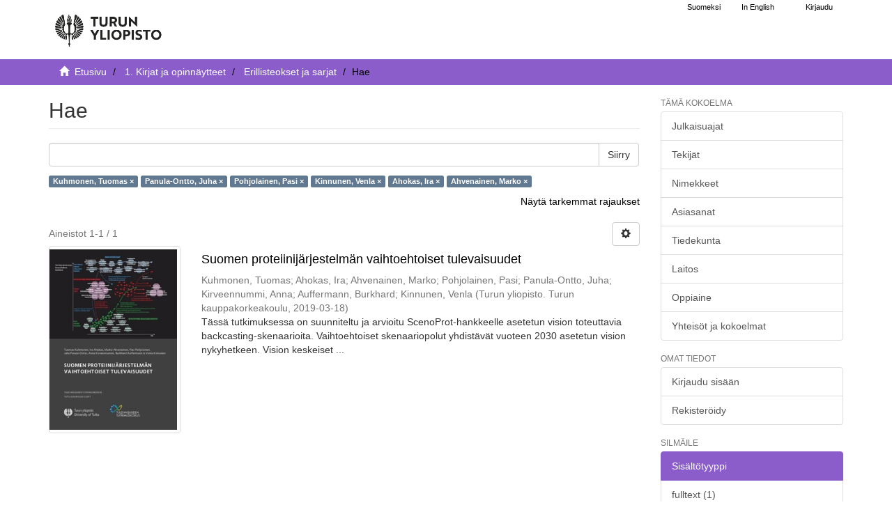

--- FILE ---
content_type: application/javascript;charset=UTF-8
request_url: https://www.utupub.fi/themes/turku56/scripts/theme.js
body_size: 162989
content:
function DSpaceSetupAutocomplete(t,e){$(function(){null==e.authorityName&&(e.authorityName=dspace_makeFieldInput(e.inputName,"_authority"));var i=$("#"+t)[0],n=i.elements[e.inputName].id,s=null;null!=i.elements[e.authorityName]&&(s=i.elements[e.authorityName].id);var a=e.contextPath+"/choices/"+e.metadataField,r=null==e.collection?-1:e.collection;a+="?collection="+r;var o=$("#"+n);o.autocomplete({source:function(t,e){var i=a;t&&t.term&&(i+="&query="+t.term),$.get(i,function(t){var i=[],n=[];$(t).find("Choice").each(function(){var t=$(this).attr("value")?$(this).attr("value"):null,e=$(this).text()?$(this).text():t;t||(t=e),null!=e&&(i.push({label:e,value:t}),n["label: "+e+", value: "+t]=$(this).attr("authority")?$(this).attr("authority"):t)}),o.data("authorities",n),e(i)})},select:function(t,i){var n=$("#"+s);n=n.length>0?n[0]:null;var a=o.data("authorities")["label: "+i.item.label+", value: "+i.item.value];if(null!=n&&(n.value=a,null!=e.confidenceName)){var r=n.form.elements[e.confidenceName];null!=r&&(r.value="accepted")}DSpaceUpdateConfidence(document,e.confidenceIndicatorID,null==a||""==a?"blank":"accepted")}}).autocomplete("widget").addClass("dropdown-menu"),$(".ui-helper-hidden-accessible").hide()})}function DSpaceChoiceLookup(t,e,i,n,s,a,r,o,l){return t+="?field="+e+"&formID="+i+"&valueInput="+n+"&authorityInput="+s+"&collection="+r+"&isName="+o+"&isRepeating="+l+"&confIndicatorID="+a+"&limit=50",$.ajax({dataType:"html",url:t,success:function(t){var e=$('<div class="modal fade">'+t+"</div>");$("body").append(e),e.modal(),DSpaceChoicesSetup(document.getElementById("aspect_general_ChoiceLookupTransformer_div_lookup")),e.on("hidden.bs.modal",function(){$(this).remove()})}}),!1}function DSpaceChoicesSetup(t){var e=$("#aspect_general_ChoiceLookupTransformer_div_lookup :header:not(.page-header)");e.data("template")||e.data("template",e.html()),e.html("Loading..."),DSpaceChoicesLoad(t)}function DSpaceChoicesLoad(t){var e=$("*[name = paramField]").val(),i=$("*[name = paramValue]").val();i||(i="");var n=$("*[name = paramStart]").val(),s=$("*[name = paramLimit]").val(),a=$("*[name = paramFormID]").val(),r=$("*[name = paramCollection]").val(),o="true"==$("*[name = paramIsName]").val(),l="true"==$("*[name = paramIsRepeating]").val(),c="true"==$("*[name = paramIsClosed]").val(),h=$("*[name = contextPath]").val(),u=$("*[name = paramFail]").val(),d=$("*[name = paramValueInput]").val(),p="",f=$("*[name = paramNonAuthority]");if(f.length>0&&(p=f.val()),0==i.length){var g=$(window.document).find("#"+a);i=o?makePersonName(g.find("*[name = "+dspace_makeFieldInput(d,"_last")+"]").val(),g.find("*[name = "+dspace_makeFieldInput(d,"_first")+"]").val()):g.find("*[name = "+d+"]").val(),l&&(o?(g.find("*[name = "+dspace_makeFieldInput(d,"_last")+"]").val(""),g.find("*[name = "+dspace_makeFieldInput(d,"_first")+"]").val("")):g.find("*[name = "+d+"]").val(null)),$("*[name = paramValue]").val(i)}var m=$("select[name = chooser]:first");m.addClass("loading"),$(window).ajaxError(function(t,e,i,n){window.alert(u+" Exception="+t),null!=m&&m.removeClass("loading")}),$.ajax({url:h+"/choices/"+e,type:"GET",data:{query:i,collection:r,start:n,limit:s},error:function(){window.alert(u+" HTTP error resonse"),null!=m&&m.removeClass("loading")},success:function(t){var e=$(t).find("Choices"),n=e.attr("error");null!=n&&"true"==n&&window.alert(u+" Server indicates error in response.");var s=e.find("Choice"),a=1*e.attr("start"),r=a+s.length,l=e.attr("total"),h=e.attr("more");null==h||"false"==h?$("*[name = more]").attr("disabled","true"):$("*[name = more]").removeAttr("disabled"),$("*[name = paramStart]").val(r),null!=m&&m.removeClass("loading"),m.find("option").remove();var d=m.find("option:last"),f=-1,g=-1;$.each(s,function(t){var e=$(this);e.attr("value")==i&&(f=t),void 0!=e.attr("selected")&&(g=t);var n=$('<option value="'+e.attr("value")+'">'+e.text()+"</option>");n.data("authority",e.attr("authority")),d.length>0?d.before(n):m.append(n)}),c||m.append(new Option(dspace_formatMessage(p,i),i),null);var v=-1;if(g>=0?v=g:f>=0?v=f:1==m[0].options.length&&(v=0),v>=0){m[0].options[v].defaultSelected=!0;var b=m[0].options[v];o?($("*[name = text1]").val(lastNameOf(b.value)),$("*[name = text2]").val(firstNameOf(b.value))):$("*[name = text1]").val(b.value)}var y=0==r?0:a+1,_=$("#aspect_general_ChoiceLookupTransformer_div_lookup :header:not(.page-header)");_.html(dspace_formatMessage(_.data("template"),y,r,l,i))}})}function DSpaceChoicesSelectOnChange(){var t=$("#aspect_general_ChoiceLookupTransformer_div_lookup"),e=t.find("*[name = chooser]"),i="true"==t.find("*[name = paramIsName]").val(),n=e.val();i?(t.find("*[name = text1]").val(lastNameOf(n)),t.find("*[name = text2]").val(firstNameOf(n))):t.find("*[name = text1]").val(n)}function DSpaceChoicesAcceptOnClick(){var t=$("*[name = chooser]"),e="true"==$("*[name = paramIsName]").val(),i="true"==$("*[name = paramIsRepeating]").val(),n=$("*[name = paramValueInput]").val(),s=$("*[name = paramAuthorityInput]").val(),a=$("*[name = paramFormID]").val(),r=$("*[name = paramConfIndicatorID]").length=$("*[name = paramConfIndicatorID]").val();if(0==s.length&&(s=dspace_makeFieldInput(n,"_authority")),n.length>0){var o=$(window.document).find("#"+a);if(e?(o.find("*[name = "+dspace_makeFieldInput(n,"_last")+"]").val($("*[name = text1]").val()),o.find("*[name = "+dspace_makeFieldInput(n,"_first")+"]").val($("*[name = text2]").val())):o.find("*[name = "+n+"]").val($("*[name = text1]").val()),s.length>0&&o.find("*[name = "+s+"]").length>0){var l="",c=s.lastIndexOf("_authority_");l=c<0?s.substring(0,s.length-10)+"_confidence":s.substring(0,c)+"_confidence_"+s.substring(c+11);var h=t.find(":selected");h.length>=0&&null!=h.data("authority")&&o.find("*[name = "+s+"]").val(h.data("authority")),o.find("*[name = "+l+"]").val("accepted"),DSpaceUpdateConfidence(window.document,r,"blank")}if(i){var u=o.find("*[name = submit_"+n+"_add]");u.length>0?u.click():alert('Sanity check: Cannot find button named "submit_'+n+'_add"')}}return!1}function DSpaceChoicesMoreOnClick(){DSpaceChoicesSetup(document.getElementById("aspect_general_ChoiceLookupTransformer_div_lookup"))}function makePersonName(t,e){return null==e||0==e.length?t:t+", "+e}function firstNameOf(t){var e=t.indexOf(",");return e<0?"":stringTrim(t.substring(e+1))}function lastNameOf(t){var e=t.indexOf(",");return stringTrim(e<0?t:t.substring(0,e))}function stringTrim(t){for(var e=0,i=t.length;" "==t.charAt(e)&&e<i;++e);for(;i>e&&" "==t.charAt(i-1);--i);return t.slice(e,i)}function dspace_formatMessage(){var t,e=dspace_formatMessage.arguments[0];for(t=1;t<arguments.length;++t){var i="@"+t+"@";if(e.search(i)>=0){var n=dspace_formatMessage.arguments[t];void 0==n&&(n=""),e=e.replace(i,n)}}return e}function dspace_makeFieldInput(t,e){var i=t.search("_[0-9]+$");return i<0?t+e:t.substr(0,i)+e+t.substr(i)}function DSpaceUpdateConfidence(t,e,i){if(null!=e&&""!=e){var n=t.getElementById(e);if(null!=n)if(null==n.className)n.className="cf-"+i;else{for(var s=n.className.split(" "),a="",r=!1,o=0;o<s.length;++o)s[o].match("^cf-[a-zA-Z0-9]+$")?(a+="cf-"+i+" ",r=!0):a+=s[o]+" ";r||(a+="cf-"+i+" "),n.className=a}}}function DSpaceAuthorityOnChange(t,e,i){if(null!=e&&""!=e){var n=document.getElementById(e);null!=n&&(n.value="accepted")}return DSpaceUpdateConfidence(document,i,"accepted"),!1}function DSpaceToggleAuthorityLock(t,e){if(null==e||""==e)return!1;var i=document.getElementById(e);if(null==i)return!1;for(var n=t.className.split(" "),s="",a=!1,r=!1,o=0;o<n.length;++o)"is-locked"==n[o]?(a=!1,r=!0):"is-unlocked"==n[o]?(a=!0,r=!0):s+=n[o]+" ";return!!r&&(t.className=s+(a?"is-locked":"is-unlocked")+" ",i.readOnly=a,!1)}function AuthorLookup(t,e,i){$(".authorlookup").remove();var n=$('<div class="authorlookup modal fade" tabindex="-1" role="dialog" aria-labelledby="personLookupLabel" aria-hidden="true"><div class="modal-dialog"><div class="modal-content"><div class="modal-header"><button type="button" class="close" data-dismiss="modal"><span aria-hidden="true">&times;</span><span class="sr-only">Close</span></button><h4 class="modal-title" id="personLookupLabel">Person lookup</h4></div><div class="modal-body"><div title="Person Lookup"><table class="dttable col-xs-4"><thead><th>Name</th></thead><tbody><tr><td>Loading...<td></tr></tbody></table><span class="no-vcard-selected">There\'s no one selected</span><ul class="vcard list-unstyled" style="display: none;"><li><ul class="variable"/></li><li class="vcard-insolr"><label>Items in this repository:&nbsp;</label><span/></li><li class="vcard-add"><input class="ds-button-field btn btn-default" value="Add This Person" type="button"/></li></ul></div></div></div></div></div>'),s='<button id="lookup-more-button" class="btn btn-default">show more</button>',a='<button id="lookup-less-button" class="btn btn-default">show less</button>',r=s,o=n.find("table.dttable");o.dataTable({aoColumns:[{bSortable:!1,sWidth:"200px"},{bSortable:!1,bSearchable:!1,bVisible:!1}],oLanguage:{sInfo:"Showing _START_ to _END_ of _TOTAL_ people",sInfoEmpty:"Showing 0 to 0 of 0 people",sInfoFiltered:"(filtered from _MAX_ total people)",sLengthMenu:"_MENU_ people/page",sZeroRecords:"No people found"},bAutoWidth:!1,bJQueryUI:!0,bProcessing:!0,bSort:!1,bPaginate:!1,sPaginationType:"two_button",bServerSide:!0,sAjaxSource:t,sDom:'<"H"lfr><"clearfix"t<"vcard-wrapper col-xs-8">><"F"ip>',fnInitComplete:function(){n.find("table.dttable").show(),n.find("div.vcard-wrapper").append(n.find(".no-vcard-selected")).append(n.find("ul.vcard")),n.modal(),n.find(".dataTables_wrapper").parent().attr("style","width: auto; min-height: 121px; height: auto;");var t=n.find(".dataTables_filter input"),i="";if(-1!=e.indexOf("value_"))i=$("textarea[name="+e+"]").val();else{var s=$("input[name="+e+"_last]");i=s.size()?(s.val()+" "+$("input[name="+e+"_first]").val()).trim():$("input[name="+e+"]").val()}t.val(i),setTimeout(function(){t.trigger($.Event("keyup",{keyCode:13}))},50),t.trigger($.Event("keyup",{keyCode:13})),t.addClass("form-control"),n.find(".ui-corner-tr").removeClass(".ui-corner-tr"),n.find(".ui-corner-tl").removeClass(".ui-corner-tl")},fnInfoCallback:function(t,e,i,n,s,a){return"Showing "+i+" results. "+r},fnRowCallback:function(t,i,s){i=i[1];var a=$(t),r=$(this).closest(".dataTables_wrapper").find(".vcard-wrapper .vcard").data("authorityID");return void 0!=r&&i.authority==r&&a.addClass("current-item"),a.addClass("clickable"),"false"==i.insolr&&a.addClass("notinsolr"),a.click(function(){var t=$(this);t.siblings(".current-item").removeClass("current-item"),t.addClass("current-item");var s=t.closest(".dataTables_wrapper").find(".vcard-wrapper");s.find(".no-vcard-selected:visible").hide();var a=s.find(".vcard");a.data("authorityID",i.authority),a.data("name",i.value);var r=["insolr","value","authority"],o=["last-name","first-name"],l=a.find(".variable");for(var c in l.empty(),o.forEach(function(t){h(i,t,l)}),i)i.hasOwnProperty(c)&&r.indexOf(c)<0&&o.indexOf(c)<0&&h(i,c,l);function h(t,e,i){var n=e.replace(/-/g," "),s="";return s+='<li class="vcard-'+e+'"><label>'+n+": </label>",s+="orcid"==e?'<span><a target="_blank" href="http://orcid.org/'+t[e]+'">'+t[e]+"</a></span>":"<span>"+t[e]+"</span>",s+="</li>",i.append(s),n}if("false"!=i.insolr){var u=window.DSpace.context_path+"/discover?filtertype=author&filter_relational_operator=authority&filter="+i.insolr;a.find(".vcard-insolr span").empty().append('<a href="'+u+'" target="_new">view items</a>')}else a.find(".vcard-insolr span").text("0");a.find(".vcard-add input").click(function(){if(-1!=e.indexOf("value_")){$("input[name="+e+"]").val(a.find(".vcard-last-name span").text()+", "+a.find(".vcard-first-name span").text()),$("input[name="+e+"_authority]").val(a.data("authorityID")),$("textarea[name="+e+"]").val(a.data("name"))}else{var t=$("input[name="+e+"_last]");t.size()?(t.val(a.find(".vcard-last-name span").text()),$("input[name="+e+"_first]").val(a.find(".vcard-first-name span").text())):$("input[name="+e+"]").val(a.data("name")),$("input[name="+e+"_authority]").val(a.data("authorityID")),$("input[name=submit_"+e+"_add]").click()}n.modal("hide")}),a.show()}),t},fnDrawCallback:function(){var t=$(this).closest(".dataTables_wrapper");t.find(".current-item").length>0?(t.find(".vcard-wrapper .no-vcard-selected:visible").hide(),t.find(".vcard-wrapper .vcard:hidden").show()):(t.find(".vcard-wrapper .vcard:visible").hide(),t.find(".vcard-wrapper .no-vcard-selected:hidden").show()),$("#lookup-more-button").click(function(){r=a,o.fnFilter($(".dataTables_filter > input").val())}),$("#lookup-less-button").click(function(){r=s,o.fnFilter($(".dataTables_filter > input").val())})},fnServerData:function(t,e,n){var o,l,c,h;$.each(e,function(){"sEcho"==this.name?o=this.value:"sSearch"==this.name?l=this.value:"iDisplayStart"==this.name?c=this.value:"iDisplayLength"==this.name&&(h=this.value)}),void 0==i&&(i="-1"),void 0==o&&(o=""),void 0==l&&(l=""),void 0==c&&(c="0"),void 0==h&&(h="0"),r==a&&(h="20"),r==s&&(h="10");var u=[];u.push({name:"query",value:l}),u.push({name:"collection",value:i}),u.push({name:"start",value:c}),u.push({name:"limit",value:h});var d=$(this);$.ajax({cache:!1,url:t,dataType:"xml",data:u,success:function(t){var e=$(t),i=[];$.each(e.find("Choice"),function(){for(var t=[],e={},n=0;n<this.attributes.length;n++){var s=this.attributes[n];e[s.name]=s.value}t.push(e.value),t.push(e),i.push(t)});var s=e.find("Choices").attr("total"),a=d.data("totalNbPeople");(void 0==a||1*a<1)&&(a=s,d.data("totalNbPeople",a)),n({sEcho:o,iTotalRecords:a,iTotalDisplayRecords:s,aaData:i})}})}})}!function(t,e){var i,n,s=typeof e,a=t.location,r=t.document,o=r.documentElement,l=t.jQuery,c=t.$,h={},u=[],d="1.10.2",p=u.concat,f=u.push,g=u.slice,m=u.indexOf,v=h.toString,b=h.hasOwnProperty,y=d.trim,_=function(t,e){return new _.fn.init(t,e,n)},w=/[+-]?(?:\d*\.|)\d+(?:[eE][+-]?\d+|)/.source,x=/\S+/g,k=/^[\s\uFEFF\xA0]+|[\s\uFEFF\xA0]+$/g,D=/^(?:\s*(<[\w\W]+>)[^>]*|#([\w-]*))$/,C=/^<(\w+)\s*\/?>(?:<\/\1>|)$/,S=/^[\],:{}\s]*$/,T=/(?:^|:|,)(?:\s*\[)+/g,I=/\\(?:["\\\/bfnrt]|u[\da-fA-F]{4})/g,A=/"[^"\\\r\n]*"|true|false|null|-?(?:\d+\.|)\d+(?:[eE][+-]?\d+|)/g,N=/^-ms-/,M=/-([\da-z])/gi,P=function(t,e){return e.toUpperCase()},E=function(t){(r.addEventListener||"load"===t.type||"complete"===r.readyState)&&($(),_.ready())},$=function(){r.addEventListener?(r.removeEventListener("DOMContentLoaded",E,!1),t.removeEventListener("load",E,!1)):(r.detachEvent("onreadystatechange",E),t.detachEvent("onload",E))};function O(t){var e=t.length,i=_.type(t);return!_.isWindow(t)&&(!(1!==t.nodeType||!e)||("array"===i||"function"!==i&&(0===e||"number"==typeof e&&e>0&&e-1 in t)))}_.fn=_.prototype={jquery:d,constructor:_,init:function(t,i,n){var s,a;if(!t)return this;if("string"==typeof t){if(!(s="<"===t.charAt(0)&&">"===t.charAt(t.length-1)&&t.length>=3?[null,t,null]:D.exec(t))||!s[1]&&i)return!i||i.jquery?(i||n).find(t):this.constructor(i).find(t);if(s[1]){if(i=i instanceof _?i[0]:i,_.merge(this,_.parseHTML(s[1],i&&i.nodeType?i.ownerDocument||i:r,!0)),C.test(s[1])&&_.isPlainObject(i))for(s in i)_.isFunction(this[s])?this[s](i[s]):this.attr(s,i[s]);return this}if((a=r.getElementById(s[2]))&&a.parentNode){if(a.id!==s[2])return n.find(t);this.length=1,this[0]=a}return this.context=r,this.selector=t,this}return t.nodeType?(this.context=this[0]=t,this.length=1,this):_.isFunction(t)?n.ready(t):(t.selector!==e&&(this.selector=t.selector,this.context=t.context),_.makeArray(t,this))},selector:"",length:0,toArray:function(){return g.call(this)},get:function(t){return null==t?this.toArray():0>t?this[this.length+t]:this[t]},pushStack:function(t){var e=_.merge(this.constructor(),t);return e.prevObject=this,e.context=this.context,e},each:function(t,e){return _.each(this,t,e)},ready:function(t){return _.ready.promise().done(t),this},slice:function(){return this.pushStack(g.apply(this,arguments))},first:function(){return this.eq(0)},last:function(){return this.eq(-1)},eq:function(t){var e=this.length,i=+t+(0>t?e:0);return this.pushStack(i>=0&&e>i?[this[i]]:[])},map:function(t){return this.pushStack(_.map(this,function(e,i){return t.call(e,i,e)}))},end:function(){return this.prevObject||this.constructor(null)},push:f,sort:[].sort,splice:[].splice},_.fn.init.prototype=_.fn,_.extend=_.fn.extend=function(){var t,i,n,s,a,r,o=arguments[0]||{},l=1,c=arguments.length,h=!1;for("boolean"==typeof o&&(h=o,o=arguments[1]||{},l=2),"object"==typeof o||_.isFunction(o)||(o={}),c===l&&(o=this,--l);c>l;l++)if(null!=(a=arguments[l]))for(s in a)t=o[s],o!==(n=a[s])&&(h&&n&&(_.isPlainObject(n)||(i=_.isArray(n)))?(i?(i=!1,r=t&&_.isArray(t)?t:[]):r=t&&_.isPlainObject(t)?t:{},o[s]=_.extend(h,r,n)):n!==e&&(o[s]=n));return o},_.extend({expando:"jQuery"+(d+Math.random()).replace(/\D/g,""),noConflict:function(e){return t.$===_&&(t.$=c),e&&t.jQuery===_&&(t.jQuery=l),_},isReady:!1,readyWait:1,holdReady:function(t){t?_.readyWait++:_.ready(!0)},ready:function(t){if(!0===t?!--_.readyWait:!_.isReady){if(!r.body)return setTimeout(_.ready);_.isReady=!0,!0!==t&&--_.readyWait>0||(i.resolveWith(r,[_]),_.fn.trigger&&_(r).trigger("ready").off("ready"))}},isFunction:function(t){return"function"===_.type(t)},isArray:Array.isArray||function(t){return"array"===_.type(t)},isWindow:function(t){return null!=t&&t==t.window},isNumeric:function(t){return!isNaN(parseFloat(t))&&isFinite(t)},type:function(t){return null==t?t+"":"object"==typeof t||"function"==typeof t?h[v.call(t)]||"object":typeof t},isPlainObject:function(t){var i;if(!t||"object"!==_.type(t)||t.nodeType||_.isWindow(t))return!1;try{if(t.constructor&&!b.call(t,"constructor")&&!b.call(t.constructor.prototype,"isPrototypeOf"))return!1}catch(t){return!1}if(_.support.ownLast)for(i in t)return b.call(t,i);for(i in t);return i===e||b.call(t,i)},isEmptyObject:function(t){var e;for(e in t)return!1;return!0},error:function(t){throw Error(t)},parseHTML:function(t,e,i){if(!t||"string"!=typeof t)return null;"boolean"==typeof e&&(i=e,e=!1),e=e||r;var n=C.exec(t),s=!i&&[];return n?[e.createElement(n[1])]:(n=_.buildFragment([t],e,s),s&&_(s).remove(),_.merge([],n.childNodes))},parseJSON:function(i){return t.JSON&&t.JSON.parse?t.JSON.parse(i):null===i?i:"string"==typeof i&&((i=_.trim(i))&&S.test(i.replace(I,"@").replace(A,"]").replace(T,"")))?Function("return "+i)():(_.error("Invalid JSON: "+i),e)},parseXML:function(i){var n;if(!i||"string"!=typeof i)return null;try{t.DOMParser?n=(new DOMParser).parseFromString(i,"text/xml"):((n=new ActiveXObject("Microsoft.XMLDOM")).async="false",n.loadXML(i))}catch(t){n=e}return n&&n.documentElement&&!n.getElementsByTagName("parsererror").length||_.error("Invalid XML: "+i),n},noop:function(){},globalEval:function(e){e&&_.trim(e)&&(t.execScript||function(e){t.eval.call(t,e)})(e)},camelCase:function(t){return t.replace(N,"ms-").replace(M,P)},nodeName:function(t,e){return t.nodeName&&t.nodeName.toLowerCase()===e.toLowerCase()},each:function(t,e,i){var n=0,s=t.length,a=O(t);if(i){if(a)for(;s>n&&!1!==e.apply(t[n],i);n++);else for(n in t)if(!1===e.apply(t[n],i))break}else if(a)for(;s>n&&!1!==e.call(t[n],n,t[n]);n++);else for(n in t)if(!1===e.call(t[n],n,t[n]))break;return t},trim:y&&!y.call("\ufeff ")?function(t){return null==t?"":y.call(t)}:function(t){return null==t?"":(t+"").replace(k,"")},makeArray:function(t,e){var i=e||[];return null!=t&&(O(Object(t))?_.merge(i,"string"==typeof t?[t]:t):f.call(i,t)),i},inArray:function(t,e,i){var n;if(e){if(m)return m.call(e,t,i);for(n=e.length,i=i?0>i?Math.max(0,n+i):i:0;n>i;i++)if(i in e&&e[i]===t)return i}return-1},merge:function(t,i){var n=i.length,s=t.length,a=0;if("number"==typeof n)for(;n>a;a++)t[s++]=i[a];else for(;i[a]!==e;)t[s++]=i[a++];return t.length=s,t},grep:function(t,e,i){var n=[],s=0,a=t.length;for(i=!!i;a>s;s++)i!==!!e(t[s],s)&&n.push(t[s]);return n},map:function(t,e,i){var n,s=0,a=t.length,r=[];if(O(t))for(;a>s;s++)null!=(n=e(t[s],s,i))&&(r[r.length]=n);else for(s in t)null!=(n=e(t[s],s,i))&&(r[r.length]=n);return p.apply([],r)},guid:1,proxy:function(t,i){var n,s,a;return"string"==typeof i&&(a=t[i],i=t,t=a),_.isFunction(t)?(n=g.call(arguments,2),(s=function(){return t.apply(i||this,n.concat(g.call(arguments)))}).guid=t.guid=t.guid||_.guid++,s):e},access:function(t,i,n,s,a,r,o){var l=0,c=t.length,h=null==n;if("object"===_.type(n))for(l in a=!0,n)_.access(t,i,l,n[l],!0,r,o);else if(s!==e&&(a=!0,_.isFunction(s)||(o=!0),h&&(o?(i.call(t,s),i=null):(h=i,i=function(t,e,i){return h.call(_(t),i)})),i))for(;c>l;l++)i(t[l],n,o?s:s.call(t[l],l,i(t[l],n)));return a?t:h?i.call(t):c?i(t[0],n):r},now:function(){return(new Date).getTime()},swap:function(t,e,i,n){var s,a,r={};for(a in e)r[a]=t.style[a],t.style[a]=e[a];for(a in s=i.apply(t,n||[]),e)t.style[a]=r[a];return s}}),_.ready.promise=function(e){if(!i)if(i=_.Deferred(),"complete"===r.readyState)setTimeout(_.ready);else if(r.addEventListener)r.addEventListener("DOMContentLoaded",E,!1),t.addEventListener("load",E,!1);else{r.attachEvent("onreadystatechange",E),t.attachEvent("onload",E);var n=!1;try{n=null==t.frameElement&&r.documentElement}catch(t){}n&&n.doScroll&&function t(){if(!_.isReady){try{n.doScroll("left")}catch(e){return setTimeout(t,50)}$(),_.ready()}}()}return i.promise(e)},_.each("Boolean Number String Function Array Date RegExp Object Error".split(" "),function(t,e){h["[object "+e+"]"]=e.toLowerCase()}),n=_(r),function(t,e){var i,n,s,a,r,o,l,c,h,u,d,p,f,g,m,v,b,y="sizzle"+-new Date,w=t.document,x=0,k=0,D=rt(),C=rt(),S=rt(),T=!1,I=function(t,e){return t===e?(T=!0,0):0},A=typeof e,N=1<<31,M={}.hasOwnProperty,P=[],E=P.pop,$=P.push,O=P.push,L=P.slice,F=P.indexOf||function(t){for(var e=0,i=this.length;i>e;e++)if(this[e]===t)return e;return-1},H="checked|selected|async|autofocus|autoplay|controls|defer|disabled|hidden|ismap|loop|multiple|open|readonly|required|scoped",j="[\\x20\\t\\r\\n\\f]",R="(?:\\\\.|[\\w-]|[^\\x00-\\xa0])+",z=R.replace("w","w#"),W="\\["+j+"*("+R+")"+j+"*(?:([*^$|!~]?=)"+j+"*(?:(['\"])((?:\\\\.|[^\\\\])*?)\\3|("+z+")|)|)"+j+"*\\]",B=":("+R+")(?:\\(((['\"])((?:\\\\.|[^\\\\])*?)\\3|((?:\\\\.|[^\\\\()[\\]]|"+W.replace(3,8)+")*)|.*)\\)|)",q=RegExp("^"+j+"+|((?:^|[^\\\\])(?:\\\\.)*)"+j+"+$","g"),Y=RegExp("^"+j+"*,"+j+"*"),U=RegExp("^"+j+"*([>+~]|"+j+")"+j+"*"),V=RegExp(j+"*[+~]"),K=RegExp("="+j+"*([^\\]'\"]*)"+j+"*\\]","g"),X=RegExp(B),Q=RegExp("^"+z+"$"),J={ID:RegExp("^#("+R+")"),CLASS:RegExp("^\\.("+R+")"),TAG:RegExp("^("+R.replace("w","w*")+")"),ATTR:RegExp("^"+W),PSEUDO:RegExp("^"+B),CHILD:RegExp("^:(only|first|last|nth|nth-last)-(child|of-type)(?:\\("+j+"*(even|odd|(([+-]|)(\\d*)n|)"+j+"*(?:([+-]|)"+j+"*(\\d+)|))"+j+"*\\)|)","i"),bool:RegExp("^(?:"+H+")$","i"),needsContext:RegExp("^"+j+"*[>+~]|:(even|odd|eq|gt|lt|nth|first|last)(?:\\("+j+"*((?:-\\d)?\\d*)"+j+"*\\)|)(?=[^-]|$)","i")},G=/^[^{]+\{\s*\[native \w/,Z=/^(?:#([\w-]+)|(\w+)|\.([\w-]+))$/,tt=/^(?:input|select|textarea|button)$/i,et=/^h\d$/i,it=/'|\\/g,nt=RegExp("\\\\([\\da-f]{1,6}"+j+"?|("+j+")|.)","ig"),st=function(t,e,i){var n="0x"+e-65536;return n!=n||i?e:0>n?String.fromCharCode(n+65536):String.fromCharCode(55296|n>>10,56320|1023&n)};try{O.apply(P=L.call(w.childNodes),w.childNodes),P[w.childNodes.length].nodeType}catch(t){O={apply:P.length?function(t,e){$.apply(t,L.call(e))}:function(t,e){for(var i=t.length,n=0;t[i++]=e[n++];);t.length=i-1}}}function at(t,e,i,s){var a,r,o,l,c,h,p,m,v,_;if((e?e.ownerDocument||e:w)!==d&&u(e),e=e||d,i=i||[],!t||"string"!=typeof t)return i;if(1!==(l=e.nodeType)&&9!==l)return[];if(f&&!s){if(a=Z.exec(t))if(o=a[1]){if(9===l){if(!(r=e.getElementById(o))||!r.parentNode)return i;if(r.id===o)return i.push(r),i}else if(e.ownerDocument&&(r=e.ownerDocument.getElementById(o))&&b(e,r)&&r.id===o)return i.push(r),i}else{if(a[2])return O.apply(i,e.getElementsByTagName(t)),i;if((o=a[3])&&n.getElementsByClassName&&e.getElementsByClassName)return O.apply(i,e.getElementsByClassName(o)),i}if(n.qsa&&(!g||!g.test(t))){if(m=p=y,v=e,_=9===l&&t,1===l&&"object"!==e.nodeName.toLowerCase()){for(h=gt(t),(p=e.getAttribute("id"))?m=p.replace(it,"\\$&"):e.setAttribute("id",m),m="[id='"+m+"'] ",c=h.length;c--;)h[c]=m+mt(h[c]);v=V.test(t)&&e.parentNode||e,_=h.join(",")}if(_)try{return O.apply(i,v.querySelectorAll(_)),i}catch(t){}finally{p||e.removeAttribute("id")}}}return kt(t.replace(q,"$1"),e,i,s)}function rt(){var t=[];return function e(i,n){return t.push(i+=" ")>a.cacheLength&&delete e[t.shift()],e[i]=n}}function ot(t){return t[y]=!0,t}function lt(t){var e=d.createElement("div");try{return!!t(e)}catch(t){return!1}finally{e.parentNode&&e.parentNode.removeChild(e),e=null}}function ct(t,e){for(var i=t.split("|"),n=t.length;n--;)a.attrHandle[i[n]]=e}function ht(t,e){var i=e&&t,n=i&&1===t.nodeType&&1===e.nodeType&&(~e.sourceIndex||N)-(~t.sourceIndex||N);if(n)return n;if(i)for(;i=i.nextSibling;)if(i===e)return-1;return t?1:-1}function ut(t){return function(e){return"input"===e.nodeName.toLowerCase()&&e.type===t}}function dt(t){return function(e){var i=e.nodeName.toLowerCase();return("input"===i||"button"===i)&&e.type===t}}function pt(t){return ot(function(e){return e=+e,ot(function(i,n){for(var s,a=t([],i.length,e),r=a.length;r--;)i[s=a[r]]&&(i[s]=!(n[s]=i[s]))})})}for(i in o=at.isXML=function(t){var e=t&&(t.ownerDocument||t).documentElement;return!!e&&"HTML"!==e.nodeName},n=at.support={},u=at.setDocument=function(t){var i=t?t.ownerDocument||t:w,s=i.defaultView;return i!==d&&9===i.nodeType&&i.documentElement?(d=i,p=i.documentElement,f=!o(i),s&&s.attachEvent&&s!==s.top&&s.attachEvent("onbeforeunload",function(){u()}),n.attributes=lt(function(t){return t.className="i",!t.getAttribute("className")}),n.getElementsByTagName=lt(function(t){return t.appendChild(i.createComment("")),!t.getElementsByTagName("*").length}),n.getElementsByClassName=lt(function(t){return t.innerHTML="<div class='a'></div><div class='a i'></div>",t.firstChild.className="i",2===t.getElementsByClassName("i").length}),n.getById=lt(function(t){return p.appendChild(t).id=y,!i.getElementsByName||!i.getElementsByName(y).length}),n.getById?(a.find.ID=function(t,e){if(typeof e.getElementById!==A&&f){var i=e.getElementById(t);return i&&i.parentNode?[i]:[]}},a.filter.ID=function(t){var e=t.replace(nt,st);return function(t){return t.getAttribute("id")===e}}):(delete a.find.ID,a.filter.ID=function(t){var e=t.replace(nt,st);return function(t){var i=typeof t.getAttributeNode!==A&&t.getAttributeNode("id");return i&&i.value===e}}),a.find.TAG=n.getElementsByTagName?function(t,i){return typeof i.getElementsByTagName!==A?i.getElementsByTagName(t):e}:function(t,e){var i,n=[],s=0,a=e.getElementsByTagName(t);if("*"===t){for(;i=a[s++];)1===i.nodeType&&n.push(i);return n}return a},a.find.CLASS=n.getElementsByClassName&&function(t,i){return typeof i.getElementsByClassName!==A&&f?i.getElementsByClassName(t):e},m=[],g=[],(n.qsa=G.test(i.querySelectorAll))&&(lt(function(t){t.innerHTML="<select><option selected=''></option></select>",t.querySelectorAll("[selected]").length||g.push("\\["+j+"*(?:value|"+H+")"),t.querySelectorAll(":checked").length||g.push(":checked")}),lt(function(t){var e=i.createElement("input");e.setAttribute("type","hidden"),t.appendChild(e).setAttribute("t",""),t.querySelectorAll("[t^='']").length&&g.push("[*^$]="+j+"*(?:''|\"\")"),t.querySelectorAll(":enabled").length||g.push(":enabled",":disabled"),t.querySelectorAll("*,:x"),g.push(",.*:")})),(n.matchesSelector=G.test(v=p.webkitMatchesSelector||p.mozMatchesSelector||p.oMatchesSelector||p.msMatchesSelector))&&lt(function(t){n.disconnectedMatch=v.call(t,"div"),v.call(t,"[s!='']:x"),m.push("!=",B)}),g=g.length&&RegExp(g.join("|")),m=m.length&&RegExp(m.join("|")),b=G.test(p.contains)||p.compareDocumentPosition?function(t,e){var i=9===t.nodeType?t.documentElement:t,n=e&&e.parentNode;return t===n||!(!n||1!==n.nodeType||!(i.contains?i.contains(n):t.compareDocumentPosition&&16&t.compareDocumentPosition(n)))}:function(t,e){if(e)for(;e=e.parentNode;)if(e===t)return!0;return!1},I=p.compareDocumentPosition?function(t,e){if(t===e)return T=!0,0;var s=e.compareDocumentPosition&&t.compareDocumentPosition&&t.compareDocumentPosition(e);return s?1&s||!n.sortDetached&&e.compareDocumentPosition(t)===s?t===i||b(w,t)?-1:e===i||b(w,e)?1:h?F.call(h,t)-F.call(h,e):0:4&s?-1:1:t.compareDocumentPosition?-1:1}:function(t,e){var n,s=0,a=t.parentNode,r=e.parentNode,o=[t],l=[e];if(t===e)return T=!0,0;if(!a||!r)return t===i?-1:e===i?1:a?-1:r?1:h?F.call(h,t)-F.call(h,e):0;if(a===r)return ht(t,e);for(n=t;n=n.parentNode;)o.unshift(n);for(n=e;n=n.parentNode;)l.unshift(n);for(;o[s]===l[s];)s++;return s?ht(o[s],l[s]):o[s]===w?-1:l[s]===w?1:0},i):d},at.matches=function(t,e){return at(t,null,null,e)},at.matchesSelector=function(t,e){if((t.ownerDocument||t)!==d&&u(t),e=e.replace(K,"='$1']"),!(!n.matchesSelector||!f||m&&m.test(e)||g&&g.test(e)))try{var i=v.call(t,e);if(i||n.disconnectedMatch||t.document&&11!==t.document.nodeType)return i}catch(t){}return at(e,d,null,[t]).length>0},at.contains=function(t,e){return(t.ownerDocument||t)!==d&&u(t),b(t,e)},at.attr=function(t,i){(t.ownerDocument||t)!==d&&u(t);var s=a.attrHandle[i.toLowerCase()],r=s&&M.call(a.attrHandle,i.toLowerCase())?s(t,i,!f):e;return r===e?n.attributes||!f?t.getAttribute(i):(r=t.getAttributeNode(i))&&r.specified?r.value:null:r},at.error=function(t){throw Error("Syntax error, unrecognized expression: "+t)},at.uniqueSort=function(t){var e,i=[],s=0,a=0;if(T=!n.detectDuplicates,h=!n.sortStable&&t.slice(0),t.sort(I),T){for(;e=t[a++];)e===t[a]&&(s=i.push(a));for(;s--;)t.splice(i[s],1)}return t},r=at.getText=function(t){var e,i="",n=0,s=t.nodeType;if(s){if(1===s||9===s||11===s){if("string"==typeof t.textContent)return t.textContent;for(t=t.firstChild;t;t=t.nextSibling)i+=r(t)}else if(3===s||4===s)return t.nodeValue}else for(;e=t[n];n++)i+=r(e);return i},(a=at.selectors={cacheLength:50,createPseudo:ot,match:J,attrHandle:{},find:{},relative:{">":{dir:"parentNode",first:!0}," ":{dir:"parentNode"},"+":{dir:"previousSibling",first:!0},"~":{dir:"previousSibling"}},preFilter:{ATTR:function(t){return t[1]=t[1].replace(nt,st),t[3]=(t[4]||t[5]||"").replace(nt,st),"~="===t[2]&&(t[3]=" "+t[3]+" "),t.slice(0,4)},CHILD:function(t){return t[1]=t[1].toLowerCase(),"nth"===t[1].slice(0,3)?(t[3]||at.error(t[0]),t[4]=+(t[4]?t[5]+(t[6]||1):2*("even"===t[3]||"odd"===t[3])),t[5]=+(t[7]+t[8]||"odd"===t[3])):t[3]&&at.error(t[0]),t},PSEUDO:function(t){var i,n=!t[5]&&t[2];return J.CHILD.test(t[0])?null:(t[3]&&t[4]!==e?t[2]=t[4]:n&&X.test(n)&&(i=gt(n,!0))&&(i=n.indexOf(")",n.length-i)-n.length)&&(t[0]=t[0].slice(0,i),t[2]=n.slice(0,i)),t.slice(0,3))}},filter:{TAG:function(t){var e=t.replace(nt,st).toLowerCase();return"*"===t?function(){return!0}:function(t){return t.nodeName&&t.nodeName.toLowerCase()===e}},CLASS:function(t){var e=D[t+" "];return e||(e=RegExp("(^|"+j+")"+t+"("+j+"|$)"))&&D(t,function(t){return e.test("string"==typeof t.className&&t.className||typeof t.getAttribute!==A&&t.getAttribute("class")||"")})},ATTR:function(t,e,i){return function(n){var s=at.attr(n,t);return null==s?"!="===e:!e||(s+="","="===e?s===i:"!="===e?s!==i:"^="===e?i&&0===s.indexOf(i):"*="===e?i&&s.indexOf(i)>-1:"$="===e?i&&s.slice(-i.length)===i:"~="===e?(" "+s+" ").indexOf(i)>-1:"|="===e&&(s===i||s.slice(0,i.length+1)===i+"-"))}},CHILD:function(t,e,i,n,s){var a="nth"!==t.slice(0,3),r="last"!==t.slice(-4),o="of-type"===e;return 1===n&&0===s?function(t){return!!t.parentNode}:function(e,i,l){var c,h,u,d,p,f,g=a!==r?"nextSibling":"previousSibling",m=e.parentNode,v=o&&e.nodeName.toLowerCase(),b=!l&&!o;if(m){if(a){for(;g;){for(u=e;u=u[g];)if(o?u.nodeName.toLowerCase()===v:1===u.nodeType)return!1;f=g="only"===t&&!f&&"nextSibling"}return!0}if(f=[r?m.firstChild:m.lastChild],r&&b){for(p=(c=(h=m[y]||(m[y]={}))[t]||[])[0]===x&&c[1],d=c[0]===x&&c[2],u=p&&m.childNodes[p];u=++p&&u&&u[g]||(d=p=0)||f.pop();)if(1===u.nodeType&&++d&&u===e){h[t]=[x,p,d];break}}else if(b&&(c=(e[y]||(e[y]={}))[t])&&c[0]===x)d=c[1];else for(;(u=++p&&u&&u[g]||(d=p=0)||f.pop())&&((o?u.nodeName.toLowerCase()!==v:1!==u.nodeType)||!++d||(b&&((u[y]||(u[y]={}))[t]=[x,d]),u!==e)););return(d-=s)===n||0==d%n&&d/n>=0}}},PSEUDO:function(t,e){var i,n=a.pseudos[t]||a.setFilters[t.toLowerCase()]||at.error("unsupported pseudo: "+t);return n[y]?n(e):n.length>1?(i=[t,t,"",e],a.setFilters.hasOwnProperty(t.toLowerCase())?ot(function(t,i){for(var s,a=n(t,e),r=a.length;r--;)t[s=F.call(t,a[r])]=!(i[s]=a[r])}):function(t){return n(t,0,i)}):n}},pseudos:{not:ot(function(t){var e=[],i=[],n=l(t.replace(q,"$1"));return n[y]?ot(function(t,e,i,s){for(var a,r=n(t,null,s,[]),o=t.length;o--;)(a=r[o])&&(t[o]=!(e[o]=a))}):function(t,s,a){return e[0]=t,n(e,null,a,i),!i.pop()}}),has:ot(function(t){return function(e){return at(t,e).length>0}}),contains:ot(function(t){return function(e){return(e.textContent||e.innerText||r(e)).indexOf(t)>-1}}),lang:ot(function(t){return Q.test(t||"")||at.error("unsupported lang: "+t),t=t.replace(nt,st).toLowerCase(),function(e){var i;do{if(i=f?e.lang:e.getAttribute("xml:lang")||e.getAttribute("lang"))return(i=i.toLowerCase())===t||0===i.indexOf(t+"-")}while((e=e.parentNode)&&1===e.nodeType);return!1}}),target:function(e){var i=t.location&&t.location.hash;return i&&i.slice(1)===e.id},root:function(t){return t===p},focus:function(t){return t===d.activeElement&&(!d.hasFocus||d.hasFocus())&&!!(t.type||t.href||~t.tabIndex)},enabled:function(t){return!1===t.disabled},disabled:function(t){return!0===t.disabled},checked:function(t){var e=t.nodeName.toLowerCase();return"input"===e&&!!t.checked||"option"===e&&!!t.selected},selected:function(t){return t.parentNode&&t.parentNode.selectedIndex,!0===t.selected},empty:function(t){for(t=t.firstChild;t;t=t.nextSibling)if(t.nodeName>"@"||3===t.nodeType||4===t.nodeType)return!1;return!0},parent:function(t){return!a.pseudos.empty(t)},header:function(t){return et.test(t.nodeName)},input:function(t){return tt.test(t.nodeName)},button:function(t){var e=t.nodeName.toLowerCase();return"input"===e&&"button"===t.type||"button"===e},text:function(t){var e;return"input"===t.nodeName.toLowerCase()&&"text"===t.type&&(null==(e=t.getAttribute("type"))||e.toLowerCase()===t.type)},first:pt(function(){return[0]}),last:pt(function(t,e){return[e-1]}),eq:pt(function(t,e,i){return[0>i?i+e:i]}),even:pt(function(t,e){for(var i=0;e>i;i+=2)t.push(i);return t}),odd:pt(function(t,e){for(var i=1;e>i;i+=2)t.push(i);return t}),lt:pt(function(t,e,i){for(var n=0>i?i+e:i;--n>=0;)t.push(n);return t}),gt:pt(function(t,e,i){for(var n=0>i?i+e:i;e>++n;)t.push(n);return t})}}).pseudos.nth=a.pseudos.eq,{radio:!0,checkbox:!0,file:!0,password:!0,image:!0})a.pseudos[i]=ut(i);for(i in{submit:!0,reset:!0})a.pseudos[i]=dt(i);function ft(){}function gt(t,e){var i,n,s,r,o,l,c,h=C[t+" "];if(h)return e?0:h.slice(0);for(o=t,l=[],c=a.preFilter;o;){for(r in(!i||(n=Y.exec(o)))&&(n&&(o=o.slice(n[0].length)||o),l.push(s=[])),i=!1,(n=U.exec(o))&&(i=n.shift(),s.push({value:i,type:n[0].replace(q," ")}),o=o.slice(i.length)),a.filter)!(n=J[r].exec(o))||c[r]&&!(n=c[r](n))||(i=n.shift(),s.push({value:i,type:r,matches:n}),o=o.slice(i.length));if(!i)break}return e?o.length:o?at.error(t):C(t,l).slice(0)}function mt(t){for(var e=0,i=t.length,n="";i>e;e++)n+=t[e].value;return n}function vt(t,e,i){var n=e.dir,a=i&&"parentNode"===n,r=k++;return e.first?function(e,i,s){for(;e=e[n];)if(1===e.nodeType||a)return t(e,i,s)}:function(e,i,o){var l,c,h,u=x+" "+r;if(o){for(;e=e[n];)if((1===e.nodeType||a)&&t(e,i,o))return!0}else for(;e=e[n];)if(1===e.nodeType||a)if((c=(h=e[y]||(e[y]={}))[n])&&c[0]===u){if(!0===(l=c[1])||l===s)return!0===l}else if((c=h[n]=[u])[1]=t(e,i,o)||s,!0===c[1])return!0}}function bt(t){return t.length>1?function(e,i,n){for(var s=t.length;s--;)if(!t[s](e,i,n))return!1;return!0}:t[0]}function yt(t,e,i,n,s){for(var a,r=[],o=0,l=t.length,c=null!=e;l>o;o++)(a=t[o])&&(!i||i(a,n,s))&&(r.push(a),c&&e.push(o));return r}function _t(t,e,i,n,s,a){return n&&!n[y]&&(n=_t(n)),s&&!s[y]&&(s=_t(s,a)),ot(function(a,r,o,l){var c,h,u,d=[],p=[],f=r.length,g=a||function(t,e,i){for(var n=0,s=e.length;s>n;n++)at(t,e[n],i);return i}(e||"*",o.nodeType?[o]:o,[]),m=!t||!a&&e?g:yt(g,d,t,o,l),v=i?s||(a?t:f||n)?[]:r:m;if(i&&i(m,v,o,l),n)for(c=yt(v,p),n(c,[],o,l),h=c.length;h--;)(u=c[h])&&(v[p[h]]=!(m[p[h]]=u));if(a){if(s||t){if(s){for(c=[],h=v.length;h--;)(u=v[h])&&c.push(m[h]=u);s(null,v=[],c,l)}for(h=v.length;h--;)(u=v[h])&&(c=s?F.call(a,u):d[h])>-1&&(a[c]=!(r[c]=u))}}else v=yt(v===r?v.splice(f,v.length):v),s?s(null,r,v,l):O.apply(r,v)})}function wt(t){for(var e,i,n,s=t.length,r=a.relative[t[0].type],o=r||a.relative[" "],l=r?1:0,h=vt(function(t){return t===e},o,!0),u=vt(function(t){return F.call(e,t)>-1},o,!0),d=[function(t,i,n){return!r&&(n||i!==c)||((e=i).nodeType?h(t,i,n):u(t,i,n))}];s>l;l++)if(i=a.relative[t[l].type])d=[vt(bt(d),i)];else{if((i=a.filter[t[l].type].apply(null,t[l].matches))[y]){for(n=++l;s>n&&!a.relative[t[n].type];n++);return _t(l>1&&bt(d),l>1&&mt(t.slice(0,l-1).concat({value:" "===t[l-2].type?"*":""})).replace(q,"$1"),i,n>l&&wt(t.slice(l,n)),s>n&&wt(t=t.slice(n)),s>n&&mt(t))}d.push(i)}return bt(d)}function xt(t,e){var i=0,n=e.length>0,r=t.length>0,o=function(o,l,h,u,p){var f,g,m,v=[],b=0,y="0",_=o&&[],w=null!=p,k=c,D=o||r&&a.find.TAG("*",p&&l.parentNode||l),C=x+=null==k?1:Math.random()||.1;for(w&&(c=l!==d&&l,s=i);null!=(f=D[y]);y++){if(r&&f){for(g=0;m=t[g++];)if(m(f,l,h)){u.push(f);break}w&&(x=C,s=++i)}n&&((f=!m&&f)&&b--,o&&_.push(f))}if(b+=y,n&&y!==b){for(g=0;m=e[g++];)m(_,v,l,h);if(o){if(b>0)for(;y--;)_[y]||v[y]||(v[y]=E.call(u));v=yt(v)}O.apply(u,v),w&&!o&&v.length>0&&b+e.length>1&&at.uniqueSort(u)}return w&&(x=C,c=k),_};return n?ot(o):o}function kt(t,e,i,s){var r,o,c,h,u,d=gt(t);if(!s&&1===d.length){if((o=d[0]=d[0].slice(0)).length>2&&"ID"===(c=o[0]).type&&n.getById&&9===e.nodeType&&f&&a.relative[o[1].type]){if(!(e=(a.find.ID(c.matches[0].replace(nt,st),e)||[])[0]))return i;t=t.slice(o.shift().value.length)}for(r=J.needsContext.test(t)?0:o.length;r--&&(c=o[r],!a.relative[h=c.type]);)if((u=a.find[h])&&(s=u(c.matches[0].replace(nt,st),V.test(o[0].type)&&e.parentNode||e))){if(o.splice(r,1),!(t=s.length&&mt(o)))return O.apply(i,s),i;break}}return l(t,d)(s,e,!f,i,V.test(t)),i}ft.prototype=a.filters=a.pseudos,a.setFilters=new ft,l=at.compile=function(t,e){var i,n=[],s=[],a=S[t+" "];if(!a){for(e||(e=gt(t)),i=e.length;i--;)(a=wt(e[i]))[y]?n.push(a):s.push(a);a=S(t,xt(s,n))}return a},n.sortStable=y.split("").sort(I).join("")===y,n.detectDuplicates=T,u(),n.sortDetached=lt(function(t){return 1&t.compareDocumentPosition(d.createElement("div"))}),lt(function(t){return t.innerHTML="<a href='#'></a>","#"===t.firstChild.getAttribute("href")})||ct("type|href|height|width",function(t,i,n){return n?e:t.getAttribute(i,"type"===i.toLowerCase()?1:2)}),n.attributes&&lt(function(t){return t.innerHTML="<input/>",t.firstChild.setAttribute("value",""),""===t.firstChild.getAttribute("value")})||ct("value",function(t,i,n){return n||"input"!==t.nodeName.toLowerCase()?e:t.defaultValue}),lt(function(t){return null==t.getAttribute("disabled")})||ct(H,function(t,i,n){var s;return n?e:(s=t.getAttributeNode(i))&&s.specified?s.value:!0===t[i]?i.toLowerCase():null}),_.find=at,_.expr=at.selectors,_.expr[":"]=_.expr.pseudos,_.unique=at.uniqueSort,_.text=at.getText,_.isXMLDoc=at.isXML,_.contains=at.contains}(t);var L={};_.Callbacks=function(t){var i,n,s,a,r,o,l=[],c=!(t="string"==typeof t?L[t]||function(t){var e=L[t]={};return _.each(t.match(x)||[],function(t,i){e[i]=!0}),e}(t):_.extend({},t)).once&&[],h=function(e){for(n=t.memory&&e,s=!0,r=o||0,o=0,a=l.length,i=!0;l&&a>r;r++)if(!1===l[r].apply(e[0],e[1])&&t.stopOnFalse){n=!1;break}i=!1,l&&(c?c.length&&h(c.shift()):n?l=[]:u.disable())},u={add:function(){if(l){var e=l.length;(function e(i){_.each(i,function(i,n){var s=_.type(n);"function"===s?t.unique&&u.has(n)||l.push(n):n&&n.length&&"string"!==s&&e(n)})})(arguments),i?a=l.length:n&&(o=e,h(n))}return this},remove:function(){return l&&_.each(arguments,function(t,e){for(var n;(n=_.inArray(e,l,n))>-1;)l.splice(n,1),i&&(a>=n&&a--,r>=n&&r--)}),this},has:function(t){return t?_.inArray(t,l)>-1:!(!l||!l.length)},empty:function(){return l=[],a=0,this},disable:function(){return l=c=n=e,this},disabled:function(){return!l},lock:function(){return c=e,n||u.disable(),this},locked:function(){return!c},fireWith:function(t,e){return!l||s&&!c||(e=[t,(e=e||[]).slice?e.slice():e],i?c.push(e):h(e)),this},fire:function(){return u.fireWith(this,arguments),this},fired:function(){return!!s}};return u},_.extend({Deferred:function(t){var e=[["resolve","done",_.Callbacks("once memory"),"resolved"],["reject","fail",_.Callbacks("once memory"),"rejected"],["notify","progress",_.Callbacks("memory")]],i="pending",n={state:function(){return i},always:function(){return s.done(arguments).fail(arguments),this},then:function(){var t=arguments;return _.Deferred(function(i){_.each(e,function(e,a){var r=a[0],o=_.isFunction(t[e])&&t[e];s[a[1]](function(){var t=o&&o.apply(this,arguments);t&&_.isFunction(t.promise)?t.promise().done(i.resolve).fail(i.reject).progress(i.notify):i[r+"With"](this===n?i.promise():this,o?[t]:arguments)})}),t=null}).promise()},promise:function(t){return null!=t?_.extend(t,n):n}},s={};return n.pipe=n.then,_.each(e,function(t,a){var r=a[2],o=a[3];n[a[1]]=r.add,o&&r.add(function(){i=o},e[1^t][2].disable,e[2][2].lock),s[a[0]]=function(){return s[a[0]+"With"](this===s?n:this,arguments),this},s[a[0]+"With"]=r.fireWith}),n.promise(s),t&&t.call(s,s),s},when:function(t){var e,i,n,s=0,a=g.call(arguments),r=a.length,o=1!==r||t&&_.isFunction(t.promise)?r:0,l=1===o?t:_.Deferred(),c=function(t,i,n){return function(s){i[t]=this,n[t]=arguments.length>1?g.call(arguments):s,n===e?l.notifyWith(i,n):--o||l.resolveWith(i,n)}};if(r>1)for(e=Array(r),i=Array(r),n=Array(r);r>s;s++)a[s]&&_.isFunction(a[s].promise)?a[s].promise().done(c(s,n,a)).fail(l.reject).progress(c(s,i,e)):--o;return o||l.resolveWith(n,a),l.promise()}}),_.support=function(e){var i,n,a,o,l,c,h,u,d,p=r.createElement("div");if(p.setAttribute("className","t"),p.innerHTML="  <link/><table></table><a href='/a'>a</a><input type='checkbox'/>",i=p.getElementsByTagName("*")||[],!(n=p.getElementsByTagName("a")[0])||!n.style||!i.length)return e;c=(o=r.createElement("select")).appendChild(r.createElement("option")),a=p.getElementsByTagName("input")[0],n.style.cssText="top:1px;float:left;opacity:.5",e.getSetAttribute="t"!==p.className,e.leadingWhitespace=3===p.firstChild.nodeType,e.tbody=!p.getElementsByTagName("tbody").length,e.htmlSerialize=!!p.getElementsByTagName("link").length,e.style=/top/.test(n.getAttribute("style")),e.hrefNormalized="/a"===n.getAttribute("href"),e.opacity=/^0.5/.test(n.style.opacity),e.cssFloat=!!n.style.cssFloat,e.checkOn=!!a.value,e.optSelected=c.selected,e.enctype=!!r.createElement("form").enctype,e.html5Clone="<:nav></:nav>"!==r.createElement("nav").cloneNode(!0).outerHTML,e.inlineBlockNeedsLayout=!1,e.shrinkWrapBlocks=!1,e.pixelPosition=!1,e.deleteExpando=!0,e.noCloneEvent=!0,e.reliableMarginRight=!0,e.boxSizingReliable=!0,a.checked=!0,e.noCloneChecked=a.cloneNode(!0).checked,o.disabled=!0,e.optDisabled=!c.disabled;try{delete p.test}catch(t){e.deleteExpando=!1}for(d in(a=r.createElement("input")).setAttribute("value",""),e.input=""===a.getAttribute("value"),a.value="t",a.setAttribute("type","radio"),e.radioValue="t"===a.value,a.setAttribute("checked","t"),a.setAttribute("name","t"),(l=r.createDocumentFragment()).appendChild(a),e.appendChecked=a.checked,e.checkClone=l.cloneNode(!0).cloneNode(!0).lastChild.checked,p.attachEvent&&(p.attachEvent("onclick",function(){e.noCloneEvent=!1}),p.cloneNode(!0).click()),{submit:!0,change:!0,focusin:!0})p.setAttribute(h="on"+d,"t"),e[d+"Bubbles"]=h in t||!1===p.attributes[h].expando;for(d in p.style.backgroundClip="content-box",p.cloneNode(!0).style.backgroundClip="",e.clearCloneStyle="content-box"===p.style.backgroundClip,_(e))break;return e.ownLast="0"!==d,_(function(){var i,n,a,o="padding:0;margin:0;border:0;display:block;box-sizing:content-box;-moz-box-sizing:content-box;-webkit-box-sizing:content-box;",l=r.getElementsByTagName("body")[0];l&&((i=r.createElement("div")).style.cssText="border:0;width:0;height:0;position:absolute;top:0;left:-9999px;margin-top:1px",l.appendChild(i).appendChild(p),p.innerHTML="<table><tr><td></td><td>t</td></tr></table>",(a=p.getElementsByTagName("td"))[0].style.cssText="padding:0;margin:0;border:0;display:none",u=0===a[0].offsetHeight,a[0].style.display="",a[1].style.display="none",e.reliableHiddenOffsets=u&&0===a[0].offsetHeight,p.innerHTML="",p.style.cssText="box-sizing:border-box;-moz-box-sizing:border-box;-webkit-box-sizing:border-box;padding:1px;border:1px;display:block;width:4px;margin-top:1%;position:absolute;top:1%;",_.swap(l,null!=l.style.zoom?{zoom:1}:{},function(){e.boxSizing=4===p.offsetWidth}),t.getComputedStyle&&(e.pixelPosition="1%"!==(t.getComputedStyle(p,null)||{}).top,e.boxSizingReliable="4px"===(t.getComputedStyle(p,null)||{width:"4px"}).width,(n=p.appendChild(r.createElement("div"))).style.cssText=p.style.cssText=o,n.style.marginRight=n.style.width="0",p.style.width="1px",e.reliableMarginRight=!parseFloat((t.getComputedStyle(n,null)||{}).marginRight)),typeof p.style.zoom!==s&&(p.innerHTML="",p.style.cssText=o+"width:1px;padding:1px;display:inline;zoom:1",e.inlineBlockNeedsLayout=3===p.offsetWidth,p.style.display="block",p.innerHTML="<div></div>",p.firstChild.style.width="5px",e.shrinkWrapBlocks=3!==p.offsetWidth,e.inlineBlockNeedsLayout&&(l.style.zoom=1)),l.removeChild(i),i=p=a=n=null)}),i=o=l=c=n=a=null,e}({});var F=/(?:\{[\s\S]*\}|\[[\s\S]*\])$/,H=/([A-Z])/g;function j(t,i,n,s){if(_.acceptData(t)){var a,r,o=_.expando,l=t.nodeType,c=l?_.cache:t,h=l?t[o]:t[o]&&o;if(h&&c[h]&&(s||c[h].data)||n!==e||"string"!=typeof i)return h||(h=l?t[o]=u.pop()||_.guid++:o),c[h]||(c[h]=l?{}:{toJSON:_.noop}),("object"==typeof i||"function"==typeof i)&&(s?c[h]=_.extend(c[h],i):c[h].data=_.extend(c[h].data,i)),r=c[h],s||(r.data||(r.data={}),r=r.data),n!==e&&(r[_.camelCase(i)]=n),"string"==typeof i?null==(a=r[i])&&(a=r[_.camelCase(i)]):a=r,a}}function R(t,e,i){if(_.acceptData(t)){var n,s,a=t.nodeType,r=a?_.cache:t,o=a?t[_.expando]:_.expando;if(r[o]){if(e&&(n=i?r[o]:r[o].data)){_.isArray(e)?e=e.concat(_.map(e,_.camelCase)):e in n?e=[e]:e=(e=_.camelCase(e))in n?[e]:e.split(" "),s=e.length;for(;s--;)delete n[e[s]];if(i?!W(n):!_.isEmptyObject(n))return}(i||(delete r[o].data,W(r[o])))&&(a?_.cleanData([t],!0):_.support.deleteExpando||r!=r.window?delete r[o]:r[o]=null)}}}function z(t,i,n){if(n===e&&1===t.nodeType){var s="data-"+i.replace(H,"-$1").toLowerCase();if("string"==typeof(n=t.getAttribute(s))){try{n="true"===n||"false"!==n&&("null"===n?null:+n+""===n?+n:F.test(n)?_.parseJSON(n):n)}catch(t){}_.data(t,i,n)}else n=e}return n}function W(t){var e;for(e in t)if(("data"!==e||!_.isEmptyObject(t[e]))&&"toJSON"!==e)return!1;return!0}_.extend({cache:{},noData:{applet:!0,embed:!0,object:"clsid:D27CDB6E-AE6D-11cf-96B8-444553540000"},hasData:function(t){return!!(t=t.nodeType?_.cache[t[_.expando]]:t[_.expando])&&!W(t)},data:function(t,e,i){return j(t,e,i)},removeData:function(t,e){return R(t,e)},_data:function(t,e,i){return j(t,e,i,!0)},_removeData:function(t,e){return R(t,e,!0)},acceptData:function(t){if(t.nodeType&&1!==t.nodeType&&9!==t.nodeType)return!1;var e=t.nodeName&&_.noData[t.nodeName.toLowerCase()];return!e||!0!==e&&t.getAttribute("classid")===e}}),_.fn.extend({data:function(t,i){var n,s,a=null,r=0,o=this[0];if(t===e){if(this.length&&(a=_.data(o),1===o.nodeType&&!_._data(o,"parsedAttrs"))){for(n=o.attributes;n.length>r;r++)0===(s=n[r].name).indexOf("data-")&&z(o,s=_.camelCase(s.slice(5)),a[s]);_._data(o,"parsedAttrs",!0)}return a}return"object"==typeof t?this.each(function(){_.data(this,t)}):arguments.length>1?this.each(function(){_.data(this,t,i)}):o?z(o,t,_.data(o,t)):null},removeData:function(t){return this.each(function(){_.removeData(this,t)})}}),_.extend({queue:function(t,i,n){var s;return t?(i=(i||"fx")+"queue",s=_._data(t,i),n&&(!s||_.isArray(n)?s=_._data(t,i,_.makeArray(n)):s.push(n)),s||[]):e},dequeue:function(t,e){e=e||"fx";var i=_.queue(t,e),n=i.length,s=i.shift(),a=_._queueHooks(t,e);"inprogress"===s&&(s=i.shift(),n--),s&&("fx"===e&&i.unshift("inprogress"),delete a.stop,s.call(t,function(){_.dequeue(t,e)},a)),!n&&a&&a.empty.fire()},_queueHooks:function(t,e){var i=e+"queueHooks";return _._data(t,i)||_._data(t,i,{empty:_.Callbacks("once memory").add(function(){_._removeData(t,e+"queue"),_._removeData(t,i)})})}}),_.fn.extend({queue:function(t,i){var n=2;return"string"!=typeof t&&(i=t,t="fx",n--),n>arguments.length?_.queue(this[0],t):i===e?this:this.each(function(){var e=_.queue(this,t,i);_._queueHooks(this,t),"fx"===t&&"inprogress"!==e[0]&&_.dequeue(this,t)})},dequeue:function(t){return this.each(function(){_.dequeue(this,t)})},delay:function(t,e){return t=_.fx&&_.fx.speeds[t]||t,e=e||"fx",this.queue(e,function(e,i){var n=setTimeout(e,t);i.stop=function(){clearTimeout(n)}})},clearQueue:function(t){return this.queue(t||"fx",[])},promise:function(t,i){var n,s=1,a=_.Deferred(),r=this,o=this.length,l=function(){--s||a.resolveWith(r,[r])};for("string"!=typeof t&&(i=t,t=e),t=t||"fx";o--;)(n=_._data(r[o],t+"queueHooks"))&&n.empty&&(s++,n.empty.add(l));return l(),a.promise(i)}});var B,q,Y=/[\t\r\n\f]/g,U=/\r/g,V=/^(?:input|select|textarea|button|object)$/i,K=/^(?:a|area)$/i,X=/^(?:checked|selected)$/i,Q=_.support.getSetAttribute,J=_.support.input;_.fn.extend({attr:function(t,e){return _.access(this,_.attr,t,e,arguments.length>1)},removeAttr:function(t){return this.each(function(){_.removeAttr(this,t)})},prop:function(t,e){return _.access(this,_.prop,t,e,arguments.length>1)},removeProp:function(t){return t=_.propFix[t]||t,this.each(function(){try{this[t]=e,delete this[t]}catch(t){}})},addClass:function(t){var e,i,n,s,a,r=0,o=this.length,l="string"==typeof t&&t;if(_.isFunction(t))return this.each(function(e){_(this).addClass(t.call(this,e,this.className))});if(l)for(e=(t||"").match(x)||[];o>r;r++)if(n=1===(i=this[r]).nodeType&&(i.className?(" "+i.className+" ").replace(Y," "):" ")){for(a=0;s=e[a++];)0>n.indexOf(" "+s+" ")&&(n+=s+" ");i.className=_.trim(n)}return this},removeClass:function(t){var e,i,n,s,a,r=0,o=this.length,l=0===arguments.length||"string"==typeof t&&t;if(_.isFunction(t))return this.each(function(e){_(this).removeClass(t.call(this,e,this.className))});if(l)for(e=(t||"").match(x)||[];o>r;r++)if(n=1===(i=this[r]).nodeType&&(i.className?(" "+i.className+" ").replace(Y," "):"")){for(a=0;s=e[a++];)for(;n.indexOf(" "+s+" ")>=0;)n=n.replace(" "+s+" "," ");i.className=t?_.trim(n):""}return this},toggleClass:function(t,e){var i=typeof t;return"boolean"==typeof e&&"string"===i?e?this.addClass(t):this.removeClass(t):_.isFunction(t)?this.each(function(i){_(this).toggleClass(t.call(this,i,this.className,e),e)}):this.each(function(){if("string"===i)for(var e,n=0,a=_(this),r=t.match(x)||[];e=r[n++];)a.hasClass(e)?a.removeClass(e):a.addClass(e);else(i===s||"boolean"===i)&&(this.className&&_._data(this,"__className__",this.className),this.className=this.className||!1===t?"":_._data(this,"__className__")||"")})},hasClass:function(t){for(var e=" "+t+" ",i=0,n=this.length;n>i;i++)if(1===this[i].nodeType&&(" "+this[i].className+" ").replace(Y," ").indexOf(e)>=0)return!0;return!1},val:function(t){var i,n,s,a=this[0];return arguments.length?(s=_.isFunction(t),this.each(function(i){var a;1===this.nodeType&&(null==(a=s?t.call(this,i,_(this).val()):t)?a="":"number"==typeof a?a+="":_.isArray(a)&&(a=_.map(a,function(t){return null==t?"":t+""})),(n=_.valHooks[this.type]||_.valHooks[this.nodeName.toLowerCase()])&&"set"in n&&n.set(this,a,"value")!==e||(this.value=a))})):a?(n=_.valHooks[a.type]||_.valHooks[a.nodeName.toLowerCase()])&&"get"in n&&(i=n.get(a,"value"))!==e?i:"string"==typeof(i=a.value)?i.replace(U,""):null==i?"":i:void 0}}),_.extend({valHooks:{option:{get:function(t){var e=_.find.attr(t,"value");return null!=e?e:t.text}},select:{get:function(t){for(var e,i,n=t.options,s=t.selectedIndex,a="select-one"===t.type||0>s,r=a?null:[],o=a?s+1:n.length,l=0>s?o:a?s:0;o>l;l++)if(!(!(i=n[l]).selected&&l!==s||(_.support.optDisabled?i.disabled:null!==i.getAttribute("disabled"))||i.parentNode.disabled&&_.nodeName(i.parentNode,"optgroup"))){if(e=_(i).val(),a)return e;r.push(e)}return r},set:function(t,e){for(var i,n,s=t.options,a=_.makeArray(e),r=s.length;r--;)((n=s[r]).selected=_.inArray(_(n).val(),a)>=0)&&(i=!0);return i||(t.selectedIndex=-1),a}}},attr:function(t,i,n){var a,r,o=t.nodeType;if(t&&3!==o&&8!==o&&2!==o)return typeof t.getAttribute===s?_.prop(t,i,n):(1===o&&_.isXMLDoc(t)||(i=i.toLowerCase(),a=_.attrHooks[i]||(_.expr.match.bool.test(i)?q:B)),n===e?a&&"get"in a&&null!==(r=a.get(t,i))?r:null==(r=_.find.attr(t,i))?e:r:null!==n?a&&"set"in a&&(r=a.set(t,n,i))!==e?r:(t.setAttribute(i,n+""),n):(_.removeAttr(t,i),e))},removeAttr:function(t,e){var i,n,s=0,a=e&&e.match(x);if(a&&1===t.nodeType)for(;i=a[s++];)n=_.propFix[i]||i,_.expr.match.bool.test(i)?J&&Q||!X.test(i)?t[n]=!1:t[_.camelCase("default-"+i)]=t[n]=!1:_.attr(t,i,""),t.removeAttribute(Q?i:n)},attrHooks:{type:{set:function(t,e){if(!_.support.radioValue&&"radio"===e&&_.nodeName(t,"input")){var i=t.value;return t.setAttribute("type",e),i&&(t.value=i),e}}}},propFix:{for:"htmlFor",class:"className"},prop:function(t,i,n){var s,a,r=t.nodeType;if(t&&3!==r&&8!==r&&2!==r)return(1!==r||!_.isXMLDoc(t))&&(i=_.propFix[i]||i,a=_.propHooks[i]),n!==e?a&&"set"in a&&(s=a.set(t,n,i))!==e?s:t[i]=n:a&&"get"in a&&null!==(s=a.get(t,i))?s:t[i]},propHooks:{tabIndex:{get:function(t){var e=_.find.attr(t,"tabindex");return e?parseInt(e,10):V.test(t.nodeName)||K.test(t.nodeName)&&t.href?0:-1}}}}),q={set:function(t,e,i){return!1===e?_.removeAttr(t,i):J&&Q||!X.test(i)?t.setAttribute(!Q&&_.propFix[i]||i,i):t[_.camelCase("default-"+i)]=t[i]=!0,i}},_.each(_.expr.match.bool.source.match(/\w+/g),function(t,i){var n=_.expr.attrHandle[i]||_.find.attr;_.expr.attrHandle[i]=J&&Q||!X.test(i)?function(t,i,s){var a=_.expr.attrHandle[i],r=s?e:(_.expr.attrHandle[i]=e)!=n(t,i,s)?i.toLowerCase():null;return _.expr.attrHandle[i]=a,r}:function(t,i,n){return n?e:t[_.camelCase("default-"+i)]?i.toLowerCase():null}}),J&&Q||(_.attrHooks.value={set:function(t,i,n){return _.nodeName(t,"input")?(t.defaultValue=i,e):B&&B.set(t,i,n)}}),Q||(B={set:function(t,i,n){var s=t.getAttributeNode(n);return s||t.setAttributeNode(s=t.ownerDocument.createAttribute(n)),s.value=i+="","value"===n||i===t.getAttribute(n)?i:e}},_.expr.attrHandle.id=_.expr.attrHandle.name=_.expr.attrHandle.coords=function(t,i,n){var s;return n?e:(s=t.getAttributeNode(i))&&""!==s.value?s.value:null},_.valHooks.button={get:function(t,i){var n=t.getAttributeNode(i);return n&&n.specified?n.value:e},set:B.set},_.attrHooks.contenteditable={set:function(t,e,i){B.set(t,""!==e&&e,i)}},_.each(["width","height"],function(t,i){_.attrHooks[i]={set:function(t,n){return""===n?(t.setAttribute(i,"auto"),n):e}}})),_.support.hrefNormalized||_.each(["href","src"],function(t,e){_.propHooks[e]={get:function(t){return t.getAttribute(e,4)}}}),_.support.style||(_.attrHooks.style={get:function(t){return t.style.cssText||e},set:function(t,e){return t.style.cssText=e+""}}),_.support.optSelected||(_.propHooks.selected={get:function(t){var e=t.parentNode;return e&&(e.selectedIndex,e.parentNode&&e.parentNode.selectedIndex),null}}),_.each(["tabIndex","readOnly","maxLength","cellSpacing","cellPadding","rowSpan","colSpan","useMap","frameBorder","contentEditable"],function(){_.propFix[this.toLowerCase()]=this}),_.support.enctype||(_.propFix.enctype="encoding"),_.each(["radio","checkbox"],function(){_.valHooks[this]={set:function(t,i){return _.isArray(i)?t.checked=_.inArray(_(t).val(),i)>=0:e}},_.support.checkOn||(_.valHooks[this].get=function(t){return null===t.getAttribute("value")?"on":t.value})});var G=/^(?:input|select|textarea)$/i,Z=/^key/,tt=/^(?:mouse|contextmenu)|click/,et=/^(?:focusinfocus|focusoutblur)$/,it=/^([^.]*)(?:\.(.+)|)$/;function nt(){return!0}function st(){return!1}function at(){try{return r.activeElement}catch(t){}}_.event={global:{},add:function(t,i,n,a,r){var o,l,c,h,u,d,p,f,g,m,v,b=_._data(t);if(b){for(n.handler&&(n=(h=n).handler,r=h.selector),n.guid||(n.guid=_.guid++),(l=b.events)||(l=b.events={}),(d=b.handle)||((d=b.handle=function(t){return typeof _===s||t&&_.event.triggered===t.type?e:_.event.dispatch.apply(d.elem,arguments)}).elem=t),c=(i=(i||"").match(x)||[""]).length;c--;)g=v=(o=it.exec(i[c])||[])[1],m=(o[2]||"").split(".").sort(),g&&(u=_.event.special[g]||{},g=(r?u.delegateType:u.bindType)||g,u=_.event.special[g]||{},p=_.extend({type:g,origType:v,data:a,handler:n,guid:n.guid,selector:r,needsContext:r&&_.expr.match.needsContext.test(r),namespace:m.join(".")},h),(f=l[g])||((f=l[g]=[]).delegateCount=0,u.setup&&!1!==u.setup.call(t,a,m,d)||(t.addEventListener?t.addEventListener(g,d,!1):t.attachEvent&&t.attachEvent("on"+g,d))),u.add&&(u.add.call(t,p),p.handler.guid||(p.handler.guid=n.guid)),r?f.splice(f.delegateCount++,0,p):f.push(p),_.event.global[g]=!0);t=null}},remove:function(t,e,i,n,s){var a,r,o,l,c,h,u,d,p,f,g,m=_.hasData(t)&&_._data(t);if(m&&(h=m.events)){for(c=(e=(e||"").match(x)||[""]).length;c--;)if(p=g=(o=it.exec(e[c])||[])[1],f=(o[2]||"").split(".").sort(),p){for(u=_.event.special[p]||{},d=h[p=(n?u.delegateType:u.bindType)||p]||[],o=o[2]&&RegExp("(^|\\.)"+f.join("\\.(?:.*\\.|)")+"(\\.|$)"),l=a=d.length;a--;)r=d[a],!s&&g!==r.origType||i&&i.guid!==r.guid||o&&!o.test(r.namespace)||n&&n!==r.selector&&("**"!==n||!r.selector)||(d.splice(a,1),r.selector&&d.delegateCount--,u.remove&&u.remove.call(t,r));l&&!d.length&&(u.teardown&&!1!==u.teardown.call(t,f,m.handle)||_.removeEvent(t,p,m.handle),delete h[p])}else for(p in h)_.event.remove(t,p+e[c],i,n,!0);_.isEmptyObject(h)&&(delete m.handle,_._removeData(t,"events"))}},trigger:function(i,n,s,a){var o,l,c,h,u,d,p,f=[s||r],g=b.call(i,"type")?i.type:i,m=b.call(i,"namespace")?i.namespace.split("."):[];if(c=d=s=s||r,3!==s.nodeType&&8!==s.nodeType&&!et.test(g+_.event.triggered)&&(g.indexOf(".")>=0&&(g=(m=g.split(".")).shift(),m.sort()),l=0>g.indexOf(":")&&"on"+g,(i=i[_.expando]?i:new _.Event(g,"object"==typeof i&&i)).isTrigger=a?2:3,i.namespace=m.join("."),i.namespace_re=i.namespace?RegExp("(^|\\.)"+m.join("\\.(?:.*\\.|)")+"(\\.|$)"):null,i.result=e,i.target||(i.target=s),n=null==n?[i]:_.makeArray(n,[i]),u=_.event.special[g]||{},a||!u.trigger||!1!==u.trigger.apply(s,n))){if(!a&&!u.noBubble&&!_.isWindow(s)){for(h=u.delegateType||g,et.test(h+g)||(c=c.parentNode);c;c=c.parentNode)f.push(c),d=c;d===(s.ownerDocument||r)&&f.push(d.defaultView||d.parentWindow||t)}for(p=0;(c=f[p++])&&!i.isPropagationStopped();)i.type=p>1?h:u.bindType||g,(o=(_._data(c,"events")||{})[i.type]&&_._data(c,"handle"))&&o.apply(c,n),(o=l&&c[l])&&_.acceptData(c)&&o.apply&&!1===o.apply(c,n)&&i.preventDefault();if(i.type=g,!a&&!i.isDefaultPrevented()&&(!u._default||!1===u._default.apply(f.pop(),n))&&_.acceptData(s)&&l&&s[g]&&!_.isWindow(s)){(d=s[l])&&(s[l]=null),_.event.triggered=g;try{s[g]()}catch(t){}_.event.triggered=e,d&&(s[l]=d)}return i.result}},dispatch:function(t){t=_.event.fix(t);var i,n,s,a,r,o=[],l=g.call(arguments),c=(_._data(this,"events")||{})[t.type]||[],h=_.event.special[t.type]||{};if(l[0]=t,t.delegateTarget=this,!h.preDispatch||!1!==h.preDispatch.call(this,t)){for(o=_.event.handlers.call(this,t,c),i=0;(a=o[i++])&&!t.isPropagationStopped();)for(t.currentTarget=a.elem,r=0;(s=a.handlers[r++])&&!t.isImmediatePropagationStopped();)(!t.namespace_re||t.namespace_re.test(s.namespace))&&(t.handleObj=s,t.data=s.data,(n=((_.event.special[s.origType]||{}).handle||s.handler).apply(a.elem,l))!==e&&!1===(t.result=n)&&(t.preventDefault(),t.stopPropagation()));return h.postDispatch&&h.postDispatch.call(this,t),t.result}},handlers:function(t,i){var n,s,a,r,o=[],l=i.delegateCount,c=t.target;if(l&&c.nodeType&&(!t.button||"click"!==t.type))for(;c!=this;c=c.parentNode||this)if(1===c.nodeType&&(!0!==c.disabled||"click"!==t.type)){for(a=[],r=0;l>r;r++)a[n=(s=i[r]).selector+" "]===e&&(a[n]=s.needsContext?_(n,this).index(c)>=0:_.find(n,this,null,[c]).length),a[n]&&a.push(s);a.length&&o.push({elem:c,handlers:a})}return i.length>l&&o.push({elem:this,handlers:i.slice(l)}),o},fix:function(t){if(t[_.expando])return t;var e,i,n,s=t.type,a=t,o=this.fixHooks[s];for(o||(this.fixHooks[s]=o=tt.test(s)?this.mouseHooks:Z.test(s)?this.keyHooks:{}),n=o.props?this.props.concat(o.props):this.props,t=new _.Event(a),e=n.length;e--;)t[i=n[e]]=a[i];return t.target||(t.target=a.srcElement||r),3===t.target.nodeType&&(t.target=t.target.parentNode),t.metaKey=!!t.metaKey,o.filter?o.filter(t,a):t},props:"altKey bubbles cancelable ctrlKey currentTarget eventPhase metaKey relatedTarget shiftKey target timeStamp view which".split(" "),fixHooks:{},keyHooks:{props:"char charCode key keyCode".split(" "),filter:function(t,e){return null==t.which&&(t.which=null!=e.charCode?e.charCode:e.keyCode),t}},mouseHooks:{props:"button buttons clientX clientY fromElement offsetX offsetY pageX pageY screenX screenY toElement".split(" "),filter:function(t,i){var n,s,a,o=i.button,l=i.fromElement;return null==t.pageX&&null!=i.clientX&&(a=(s=t.target.ownerDocument||r).documentElement,n=s.body,t.pageX=i.clientX+(a&&a.scrollLeft||n&&n.scrollLeft||0)-(a&&a.clientLeft||n&&n.clientLeft||0),t.pageY=i.clientY+(a&&a.scrollTop||n&&n.scrollTop||0)-(a&&a.clientTop||n&&n.clientTop||0)),!t.relatedTarget&&l&&(t.relatedTarget=l===t.target?i.toElement:l),t.which||o===e||(t.which=1&o?1:2&o?3:4&o?2:0),t}},special:{load:{noBubble:!0},focus:{trigger:function(){if(this!==at()&&this.focus)try{return this.focus(),!1}catch(t){}},delegateType:"focusin"},blur:{trigger:function(){return this===at()&&this.blur?(this.blur(),!1):e},delegateType:"focusout"},click:{trigger:function(){return _.nodeName(this,"input")&&"checkbox"===this.type&&this.click?(this.click(),!1):e},_default:function(t){return _.nodeName(t.target,"a")}},beforeunload:{postDispatch:function(t){t.result!==e&&(t.originalEvent.returnValue=t.result)}}},simulate:function(t,e,i,n){var s=_.extend(new _.Event,i,{type:t,isSimulated:!0,originalEvent:{}});n?_.event.trigger(s,null,e):_.event.dispatch.call(e,s),s.isDefaultPrevented()&&i.preventDefault()}},_.removeEvent=r.removeEventListener?function(t,e,i){t.removeEventListener&&t.removeEventListener(e,i,!1)}:function(t,e,i){var n="on"+e;t.detachEvent&&(typeof t[n]===s&&(t[n]=null),t.detachEvent(n,i))},_.Event=function(t,i){return this instanceof _.Event?(t&&t.type?(this.originalEvent=t,this.type=t.type,this.isDefaultPrevented=t.defaultPrevented||!1===t.returnValue||t.getPreventDefault&&t.getPreventDefault()?nt:st):this.type=t,i&&_.extend(this,i),this.timeStamp=t&&t.timeStamp||_.now(),this[_.expando]=!0,e):new _.Event(t,i)},_.Event.prototype={isDefaultPrevented:st,isPropagationStopped:st,isImmediatePropagationStopped:st,preventDefault:function(){var t=this.originalEvent;this.isDefaultPrevented=nt,t&&(t.preventDefault?t.preventDefault():t.returnValue=!1)},stopPropagation:function(){var t=this.originalEvent;this.isPropagationStopped=nt,t&&(t.stopPropagation&&t.stopPropagation(),t.cancelBubble=!0)},stopImmediatePropagation:function(){this.isImmediatePropagationStopped=nt,this.stopPropagation()}},_.each({mouseenter:"mouseover",mouseleave:"mouseout"},function(t,e){_.event.special[t]={delegateType:e,bindType:e,handle:function(t){var i,n=t.relatedTarget,s=t.handleObj;return(!n||n!==this&&!_.contains(this,n))&&(t.type=s.origType,i=s.handler.apply(this,arguments),t.type=e),i}}}),_.support.submitBubbles||(_.event.special.submit={setup:function(){return!_.nodeName(this,"form")&&(_.event.add(this,"click._submit keypress._submit",function(t){var i=t.target,n=_.nodeName(i,"input")||_.nodeName(i,"button")?i.form:e;n&&!_._data(n,"submitBubbles")&&(_.event.add(n,"submit._submit",function(t){t._submit_bubble=!0}),_._data(n,"submitBubbles",!0))}),e)},postDispatch:function(t){t._submit_bubble&&(delete t._submit_bubble,this.parentNode&&!t.isTrigger&&_.event.simulate("submit",this.parentNode,t,!0))},teardown:function(){return!_.nodeName(this,"form")&&(_.event.remove(this,"._submit"),e)}}),_.support.changeBubbles||(_.event.special.change={setup:function(){return G.test(this.nodeName)?(("checkbox"===this.type||"radio"===this.type)&&(_.event.add(this,"propertychange._change",function(t){"checked"===t.originalEvent.propertyName&&(this._just_changed=!0)}),_.event.add(this,"click._change",function(t){this._just_changed&&!t.isTrigger&&(this._just_changed=!1),_.event.simulate("change",this,t,!0)})),!1):(_.event.add(this,"beforeactivate._change",function(t){var e=t.target;G.test(e.nodeName)&&!_._data(e,"changeBubbles")&&(_.event.add(e,"change._change",function(t){!this.parentNode||t.isSimulated||t.isTrigger||_.event.simulate("change",this.parentNode,t,!0)}),_._data(e,"changeBubbles",!0))}),e)},handle:function(t){var i=t.target;return this!==i||t.isSimulated||t.isTrigger||"radio"!==i.type&&"checkbox"!==i.type?t.handleObj.handler.apply(this,arguments):e},teardown:function(){return _.event.remove(this,"._change"),!G.test(this.nodeName)}}),_.support.focusinBubbles||_.each({focus:"focusin",blur:"focusout"},function(t,e){var i=0,n=function(t){_.event.simulate(e,t.target,_.event.fix(t),!0)};_.event.special[e]={setup:function(){0==i++&&r.addEventListener(t,n,!0)},teardown:function(){0==--i&&r.removeEventListener(t,n,!0)}}}),_.fn.extend({on:function(t,i,n,s,a){var r,o;if("object"==typeof t){for(r in"string"!=typeof i&&(n=n||i,i=e),t)this.on(r,i,n,t[r],a);return this}if(null==n&&null==s?(s=i,n=i=e):null==s&&("string"==typeof i?(s=n,n=e):(s=n,n=i,i=e)),!1===s)s=st;else if(!s)return this;return 1===a&&(o=s,(s=function(t){return _().off(t),o.apply(this,arguments)}).guid=o.guid||(o.guid=_.guid++)),this.each(function(){_.event.add(this,t,s,n,i)})},one:function(t,e,i,n){return this.on(t,e,i,n,1)},off:function(t,i,n){var s,a;if(t&&t.preventDefault&&t.handleObj)return s=t.handleObj,_(t.delegateTarget).off(s.namespace?s.origType+"."+s.namespace:s.origType,s.selector,s.handler),this;if("object"==typeof t){for(a in t)this.off(a,i,t[a]);return this}return(!1===i||"function"==typeof i)&&(n=i,i=e),!1===n&&(n=st),this.each(function(){_.event.remove(this,t,n,i)})},trigger:function(t,e){return this.each(function(){_.event.trigger(t,e,this)})},triggerHandler:function(t,i){var n=this[0];return n?_.event.trigger(t,i,n,!0):e}});var rt=/^.[^:#\[\.,]*$/,ot=/^(?:parents|prev(?:Until|All))/,lt=_.expr.match.needsContext,ct={children:!0,contents:!0,next:!0,prev:!0};function ht(t,e){do{t=t[e]}while(t&&1!==t.nodeType);return t}function ut(t,e,i){if(_.isFunction(e))return _.grep(t,function(t,n){return!!e.call(t,n,t)!==i});if(e.nodeType)return _.grep(t,function(t){return t===e!==i});if("string"==typeof e){if(rt.test(e))return _.filter(e,t,i);e=_.filter(e,t)}return _.grep(t,function(t){return _.inArray(t,e)>=0!==i})}function dt(t){var e=pt.split("|"),i=t.createDocumentFragment();if(i.createElement)for(;e.length;)i.createElement(e.pop());return i}_.fn.extend({find:function(t){var e,i=[],n=this,s=n.length;if("string"!=typeof t)return this.pushStack(_(t).filter(function(){for(e=0;s>e;e++)if(_.contains(n[e],this))return!0}));for(e=0;s>e;e++)_.find(t,n[e],i);return(i=this.pushStack(s>1?_.unique(i):i)).selector=this.selector?this.selector+" "+t:t,i},has:function(t){var e,i=_(t,this),n=i.length;return this.filter(function(){for(e=0;n>e;e++)if(_.contains(this,i[e]))return!0})},not:function(t){return this.pushStack(ut(this,t||[],!0))},filter:function(t){return this.pushStack(ut(this,t||[],!1))},is:function(t){return!!ut(this,"string"==typeof t&&lt.test(t)?_(t):t||[],!1).length},closest:function(t,e){for(var i,n=0,s=this.length,a=[],r=lt.test(t)||"string"!=typeof t?_(t,e||this.context):0;s>n;n++)for(i=this[n];i&&i!==e;i=i.parentNode)if(11>i.nodeType&&(r?r.index(i)>-1:1===i.nodeType&&_.find.matchesSelector(i,t))){i=a.push(i);break}return this.pushStack(a.length>1?_.unique(a):a)},index:function(t){return t?"string"==typeof t?_.inArray(this[0],_(t)):_.inArray(t.jquery?t[0]:t,this):this[0]&&this[0].parentNode?this.first().prevAll().length:-1},add:function(t,e){var i="string"==typeof t?_(t,e):_.makeArray(t&&t.nodeType?[t]:t),n=_.merge(this.get(),i);return this.pushStack(_.unique(n))},addBack:function(t){return this.add(null==t?this.prevObject:this.prevObject.filter(t))}}),_.each({parent:function(t){var e=t.parentNode;return e&&11!==e.nodeType?e:null},parents:function(t){return _.dir(t,"parentNode")},parentsUntil:function(t,e,i){return _.dir(t,"parentNode",i)},next:function(t){return ht(t,"nextSibling")},prev:function(t){return ht(t,"previousSibling")},nextAll:function(t){return _.dir(t,"nextSibling")},prevAll:function(t){return _.dir(t,"previousSibling")},nextUntil:function(t,e,i){return _.dir(t,"nextSibling",i)},prevUntil:function(t,e,i){return _.dir(t,"previousSibling",i)},siblings:function(t){return _.sibling((t.parentNode||{}).firstChild,t)},children:function(t){return _.sibling(t.firstChild)},contents:function(t){return _.nodeName(t,"iframe")?t.contentDocument||t.contentWindow.document:_.merge([],t.childNodes)}},function(t,e){_.fn[t]=function(i,n){var s=_.map(this,e,i);return"Until"!==t.slice(-5)&&(n=i),n&&"string"==typeof n&&(s=_.filter(n,s)),this.length>1&&(ct[t]||(s=_.unique(s)),ot.test(t)&&(s=s.reverse())),this.pushStack(s)}}),_.extend({filter:function(t,e,i){var n=e[0];return i&&(t=":not("+t+")"),1===e.length&&1===n.nodeType?_.find.matchesSelector(n,t)?[n]:[]:_.find.matches(t,_.grep(e,function(t){return 1===t.nodeType}))},dir:function(t,i,n){for(var s=[],a=t[i];a&&9!==a.nodeType&&(n===e||1!==a.nodeType||!_(a).is(n));)1===a.nodeType&&s.push(a),a=a[i];return s},sibling:function(t,e){for(var i=[];t;t=t.nextSibling)1===t.nodeType&&t!==e&&i.push(t);return i}});var pt="abbr|article|aside|audio|bdi|canvas|data|datalist|details|figcaption|figure|footer|header|hgroup|mark|meter|nav|output|progress|section|summary|time|video",ft=/ jQuery\d+="(?:null|\d+)"/g,gt=RegExp("<(?:"+pt+")[\\s/>]","i"),mt=/^\s+/,vt=/<(?!area|br|col|embed|hr|img|input|link|meta|param)(([\w:]+)[^>]*)\/>/gi,bt=/<([\w:]+)/,yt=/<tbody/i,_t=/<|&#?\w+;/,wt=/<(?:script|style|link)/i,xt=/^(?:checkbox|radio)$/i,kt=/checked\s*(?:[^=]|=\s*.checked.)/i,Dt=/^$|\/(?:java|ecma)script/i,Ct=/^true\/(.*)/,St=/^\s*<!(?:\[CDATA\[|--)|(?:\]\]|--)>\s*$/g,Tt={option:[1,"<select multiple='multiple'>","</select>"],legend:[1,"<fieldset>","</fieldset>"],area:[1,"<map>","</map>"],param:[1,"<object>","</object>"],thead:[1,"<table>","</table>"],tr:[2,"<table><tbody>","</tbody></table>"],col:[2,"<table><tbody></tbody><colgroup>","</colgroup></table>"],td:[3,"<table><tbody><tr>","</tr></tbody></table>"],_default:_.support.htmlSerialize?[0,"",""]:[1,"X<div>","</div>"]},It=dt(r).appendChild(r.createElement("div"));function At(t,e){return _.nodeName(t,"table")&&_.nodeName(1===e.nodeType?e:e.firstChild,"tr")?t.getElementsByTagName("tbody")[0]||t.appendChild(t.ownerDocument.createElement("tbody")):t}function Nt(t){return t.type=(null!==_.find.attr(t,"type"))+"/"+t.type,t}function Mt(t){var e=Ct.exec(t.type);return e?t.type=e[1]:t.removeAttribute("type"),t}function Pt(t,e){for(var i,n=0;null!=(i=t[n]);n++)_._data(i,"globalEval",!e||_._data(e[n],"globalEval"))}function Et(t,e){if(1===e.nodeType&&_.hasData(t)){var i,n,s,a=_._data(t),r=_._data(e,a),o=a.events;if(o)for(i in delete r.handle,r.events={},o)for(n=0,s=o[i].length;s>n;n++)_.event.add(e,i,o[i][n]);r.data&&(r.data=_.extend({},r.data))}}function $t(t,e){var i,n,s;if(1===e.nodeType){if(i=e.nodeName.toLowerCase(),!_.support.noCloneEvent&&e[_.expando]){for(n in(s=_._data(e)).events)_.removeEvent(e,n,s.handle);e.removeAttribute(_.expando)}"script"===i&&e.text!==t.text?(Nt(e).text=t.text,Mt(e)):"object"===i?(e.parentNode&&(e.outerHTML=t.outerHTML),_.support.html5Clone&&t.innerHTML&&!_.trim(e.innerHTML)&&(e.innerHTML=t.innerHTML)):"input"===i&&xt.test(t.type)?(e.defaultChecked=e.checked=t.checked,e.value!==t.value&&(e.value=t.value)):"option"===i?e.defaultSelected=e.selected=t.defaultSelected:("input"===i||"textarea"===i)&&(e.defaultValue=t.defaultValue)}}function Ot(t,i){var n,a,r=0,o=typeof t.getElementsByTagName!==s?t.getElementsByTagName(i||"*"):typeof t.querySelectorAll!==s?t.querySelectorAll(i||"*"):e;if(!o)for(o=[],n=t.childNodes||t;null!=(a=n[r]);r++)!i||_.nodeName(a,i)?o.push(a):_.merge(o,Ot(a,i));return i===e||i&&_.nodeName(t,i)?_.merge([t],o):o}function Lt(t){xt.test(t.type)&&(t.defaultChecked=t.checked)}Tt.optgroup=Tt.option,Tt.tbody=Tt.tfoot=Tt.colgroup=Tt.caption=Tt.thead,Tt.th=Tt.td,_.fn.extend({text:function(t){return _.access(this,function(t){return t===e?_.text(this):this.empty().append((this[0]&&this[0].ownerDocument||r).createTextNode(t))},null,t,arguments.length)},append:function(){return this.domManip(arguments,function(t){1!==this.nodeType&&11!==this.nodeType&&9!==this.nodeType||At(this,t).appendChild(t)})},prepend:function(){return this.domManip(arguments,function(t){if(1===this.nodeType||11===this.nodeType||9===this.nodeType){var e=At(this,t);e.insertBefore(t,e.firstChild)}})},before:function(){return this.domManip(arguments,function(t){this.parentNode&&this.parentNode.insertBefore(t,this)})},after:function(){return this.domManip(arguments,function(t){this.parentNode&&this.parentNode.insertBefore(t,this.nextSibling)})},remove:function(t,e){for(var i,n=t?_.filter(t,this):this,s=0;null!=(i=n[s]);s++)e||1!==i.nodeType||_.cleanData(Ot(i)),i.parentNode&&(e&&_.contains(i.ownerDocument,i)&&Pt(Ot(i,"script")),i.parentNode.removeChild(i));return this},empty:function(){for(var t,e=0;null!=(t=this[e]);e++){for(1===t.nodeType&&_.cleanData(Ot(t,!1));t.firstChild;)t.removeChild(t.firstChild);t.options&&_.nodeName(t,"select")&&(t.options.length=0)}return this},clone:function(t,e){return t=null!=t&&t,e=null==e?t:e,this.map(function(){return _.clone(this,t,e)})},html:function(t){return _.access(this,function(t){var i=this[0]||{},n=0,s=this.length;if(t===e)return 1===i.nodeType?i.innerHTML.replace(ft,""):e;if(!("string"!=typeof t||wt.test(t)||!_.support.htmlSerialize&&gt.test(t)||!_.support.leadingWhitespace&&mt.test(t)||Tt[(bt.exec(t)||["",""])[1].toLowerCase()])){t=t.replace(vt,"<$1></$2>");try{for(;s>n;n++)1===(i=this[n]||{}).nodeType&&(_.cleanData(Ot(i,!1)),i.innerHTML=t);i=0}catch(t){}}i&&this.empty().append(t)},null,t,arguments.length)},replaceWith:function(){var t=_.map(this,function(t){return[t.nextSibling,t.parentNode]}),e=0;return this.domManip(arguments,function(i){var n=t[e++],s=t[e++];s&&(n&&n.parentNode!==s&&(n=this.nextSibling),_(this).remove(),s.insertBefore(i,n))},!0),e?this:this.remove()},detach:function(t){return this.remove(t,!0)},domManip:function(t,e,i){t=p.apply([],t);var n,s,a,r,o,l,c=0,h=this.length,u=this,d=h-1,f=t[0],g=_.isFunction(f);if(g||!(1>=h||"string"!=typeof f||_.support.checkClone)&&kt.test(f))return this.each(function(n){var s=u.eq(n);g&&(t[0]=f.call(this,n,s.html())),s.domManip(t,e,i)});if(h&&(n=(l=_.buildFragment(t,this[0].ownerDocument,!1,!i&&this)).firstChild,1===l.childNodes.length&&(l=n),n)){for(a=(r=_.map(Ot(l,"script"),Nt)).length;h>c;c++)s=l,c!==d&&(s=_.clone(s,!0,!0),a&&_.merge(r,Ot(s,"script"))),e.call(this[c],s,c);if(a)for(o=r[r.length-1].ownerDocument,_.map(r,Mt),c=0;a>c;c++)s=r[c],Dt.test(s.type||"")&&!_._data(s,"globalEval")&&_.contains(o,s)&&(s.src?_._evalUrl(s.src):_.globalEval((s.text||s.textContent||s.innerHTML||"").replace(St,"")));l=n=null}return this}}),_.each({appendTo:"append",prependTo:"prepend",insertBefore:"before",insertAfter:"after",replaceAll:"replaceWith"},function(t,e){_.fn[t]=function(t){for(var i,n=0,s=[],a=_(t),r=a.length-1;r>=n;n++)i=n===r?this:this.clone(!0),_(a[n])[e](i),f.apply(s,i.get());return this.pushStack(s)}}),_.extend({clone:function(t,e,i){var n,s,a,r,o,l=_.contains(t.ownerDocument,t);if(_.support.html5Clone||_.isXMLDoc(t)||!gt.test("<"+t.nodeName+">")?a=t.cloneNode(!0):(It.innerHTML=t.outerHTML,It.removeChild(a=It.firstChild)),!(_.support.noCloneEvent&&_.support.noCloneChecked||1!==t.nodeType&&11!==t.nodeType||_.isXMLDoc(t)))for(n=Ot(a),o=Ot(t),r=0;null!=(s=o[r]);++r)n[r]&&$t(s,n[r]);if(e)if(i)for(o=o||Ot(t),n=n||Ot(a),r=0;null!=(s=o[r]);r++)Et(s,n[r]);else Et(t,a);return(n=Ot(a,"script")).length>0&&Pt(n,!l&&Ot(t,"script")),n=o=s=null,a},buildFragment:function(t,e,i,n){for(var s,a,r,o,l,c,h,u=t.length,d=dt(e),p=[],f=0;u>f;f++)if((a=t[f])||0===a)if("object"===_.type(a))_.merge(p,a.nodeType?[a]:a);else if(_t.test(a)){for(o=o||d.appendChild(e.createElement("div")),l=(bt.exec(a)||["",""])[1].toLowerCase(),h=Tt[l]||Tt._default,o.innerHTML=h[1]+a.replace(vt,"<$1></$2>")+h[2],s=h[0];s--;)o=o.lastChild;if(!_.support.leadingWhitespace&&mt.test(a)&&p.push(e.createTextNode(mt.exec(a)[0])),!_.support.tbody)for(s=(a="table"!==l||yt.test(a)?"<table>"!==h[1]||yt.test(a)?0:o:o.firstChild)&&a.childNodes.length;s--;)_.nodeName(c=a.childNodes[s],"tbody")&&!c.childNodes.length&&a.removeChild(c);for(_.merge(p,o.childNodes),o.textContent="";o.firstChild;)o.removeChild(o.firstChild);o=d.lastChild}else p.push(e.createTextNode(a));for(o&&d.removeChild(o),_.support.appendChecked||_.grep(Ot(p,"input"),Lt),f=0;a=p[f++];)if((!n||-1===_.inArray(a,n))&&(r=_.contains(a.ownerDocument,a),o=Ot(d.appendChild(a),"script"),r&&Pt(o),i))for(s=0;a=o[s++];)Dt.test(a.type||"")&&i.push(a);return o=null,d},cleanData:function(t,e){for(var i,n,a,r,o=0,l=_.expando,c=_.cache,h=_.support.deleteExpando,d=_.event.special;null!=(i=t[o]);o++)if((e||_.acceptData(i))&&(r=(a=i[l])&&c[a])){if(r.events)for(n in r.events)d[n]?_.event.remove(i,n):_.removeEvent(i,n,r.handle);c[a]&&(delete c[a],h?delete i[l]:typeof i.removeAttribute!==s?i.removeAttribute(l):i[l]=null,u.push(a))}},_evalUrl:function(t){return _.ajax({url:t,type:"GET",dataType:"script",async:!1,global:!1,throws:!0})}}),_.fn.extend({wrapAll:function(t){if(_.isFunction(t))return this.each(function(e){_(this).wrapAll(t.call(this,e))});if(this[0]){var e=_(t,this[0].ownerDocument).eq(0).clone(!0);this[0].parentNode&&e.insertBefore(this[0]),e.map(function(){for(var t=this;t.firstChild&&1===t.firstChild.nodeType;)t=t.firstChild;return t}).append(this)}return this},wrapInner:function(t){return _.isFunction(t)?this.each(function(e){_(this).wrapInner(t.call(this,e))}):this.each(function(){var e=_(this),i=e.contents();i.length?i.wrapAll(t):e.append(t)})},wrap:function(t){var e=_.isFunction(t);return this.each(function(i){_(this).wrapAll(e?t.call(this,i):t)})},unwrap:function(){return this.parent().each(function(){_.nodeName(this,"body")||_(this).replaceWith(this.childNodes)}).end()}});var Ft,Ht,jt,Rt=/alpha\([^)]*\)/i,zt=/opacity\s*=\s*([^)]*)/,Wt=/^(top|right|bottom|left)$/,Bt=/^(none|table(?!-c[ea]).+)/,qt=/^margin/,Yt=RegExp("^("+w+")(.*)$","i"),Ut=RegExp("^("+w+")(?!px)[a-z%]+$","i"),Vt=RegExp("^([+-])=("+w+")","i"),Kt={BODY:"block"},Xt={position:"absolute",visibility:"hidden",display:"block"},Qt={letterSpacing:0,fontWeight:400},Jt=["Top","Right","Bottom","Left"],Gt=["Webkit","O","Moz","ms"];function Zt(t,e){if(e in t)return e;for(var i=e.charAt(0).toUpperCase()+e.slice(1),n=e,s=Gt.length;s--;)if((e=Gt[s]+i)in t)return e;return n}function te(t,e){return t=e||t,"none"===_.css(t,"display")||!_.contains(t.ownerDocument,t)}function ee(t,e){for(var i,n,s,a=[],r=0,o=t.length;o>r;r++)(n=t[r]).style&&(a[r]=_._data(n,"olddisplay"),i=n.style.display,e?(a[r]||"none"!==i||(n.style.display=""),""===n.style.display&&te(n)&&(a[r]=_._data(n,"olddisplay",ae(n.nodeName)))):a[r]||(s=te(n),(i&&"none"!==i||!s)&&_._data(n,"olddisplay",s?i:_.css(n,"display"))));for(r=0;o>r;r++)(n=t[r]).style&&(e&&"none"!==n.style.display&&""!==n.style.display||(n.style.display=e?a[r]||"":"none"));return t}function ie(t,e,i){var n=Yt.exec(e);return n?Math.max(0,n[1]-(i||0))+(n[2]||"px"):e}function ne(t,e,i,n,s){for(var a=i===(n?"border":"content")?4:"width"===e?1:0,r=0;4>a;a+=2)"margin"===i&&(r+=_.css(t,i+Jt[a],!0,s)),n?("content"===i&&(r-=_.css(t,"padding"+Jt[a],!0,s)),"margin"!==i&&(r-=_.css(t,"border"+Jt[a]+"Width",!0,s))):(r+=_.css(t,"padding"+Jt[a],!0,s),"padding"!==i&&(r+=_.css(t,"border"+Jt[a]+"Width",!0,s)));return r}function se(t,e,i){var n=!0,s="width"===e?t.offsetWidth:t.offsetHeight,a=Ht(t),r=_.support.boxSizing&&"border-box"===_.css(t,"boxSizing",!1,a);if(0>=s||null==s){if((0>(s=jt(t,e,a))||null==s)&&(s=t.style[e]),Ut.test(s))return s;n=r&&(_.support.boxSizingReliable||s===t.style[e]),s=parseFloat(s)||0}return s+ne(t,e,i||(r?"border":"content"),n,a)+"px"}function ae(t){var e=r,i=Kt[t];return i||("none"!==(i=re(t,e))&&i||((e=((Ft=(Ft||_("<iframe frameborder='0' width='0' height='0'/>").css("cssText","display:block !important")).appendTo(e.documentElement))[0].contentWindow||Ft[0].contentDocument).document).write("<!doctype html><html><body>"),e.close(),i=re(t,e),Ft.detach()),Kt[t]=i),i}function re(t,e){var i=_(e.createElement(t)).appendTo(e.body),n=_.css(i[0],"display");return i.remove(),n}_.fn.extend({css:function(t,i){return _.access(this,function(t,i,n){var s,a,r={},o=0;if(_.isArray(i)){for(a=Ht(t),s=i.length;s>o;o++)r[i[o]]=_.css(t,i[o],!1,a);return r}return n!==e?_.style(t,i,n):_.css(t,i)},t,i,arguments.length>1)},show:function(){return ee(this,!0)},hide:function(){return ee(this)},toggle:function(t){return"boolean"==typeof t?t?this.show():this.hide():this.each(function(){te(this)?_(this).show():_(this).hide()})}}),_.extend({cssHooks:{opacity:{get:function(t,e){if(e){var i=jt(t,"opacity");return""===i?"1":i}}}},cssNumber:{columnCount:!0,fillOpacity:!0,fontWeight:!0,lineHeight:!0,opacity:!0,order:!0,orphans:!0,widows:!0,zIndex:!0,zoom:!0},cssProps:{float:_.support.cssFloat?"cssFloat":"styleFloat"},style:function(t,i,n,s){if(t&&3!==t.nodeType&&8!==t.nodeType&&t.style){var a,r,o,l=_.camelCase(i),c=t.style;if(i=_.cssProps[l]||(_.cssProps[l]=Zt(c,l)),o=_.cssHooks[i]||_.cssHooks[l],n===e)return o&&"get"in o&&(a=o.get(t,!1,s))!==e?a:c[i];if("string"===(r=typeof n)&&(a=Vt.exec(n))&&(n=(a[1]+1)*a[2]+parseFloat(_.css(t,i)),r="number"),!(null==n||"number"===r&&isNaN(n)||("number"!==r||_.cssNumber[l]||(n+="px"),_.support.clearCloneStyle||""!==n||0!==i.indexOf("background")||(c[i]="inherit"),o&&"set"in o&&(n=o.set(t,n,s))===e)))try{c[i]=n}catch(t){}}},css:function(t,i,n,s){var a,r,o,l=_.camelCase(i);return i=_.cssProps[l]||(_.cssProps[l]=Zt(t.style,l)),(o=_.cssHooks[i]||_.cssHooks[l])&&"get"in o&&(r=o.get(t,!0,n)),r===e&&(r=jt(t,i,s)),"normal"===r&&i in Qt&&(r=Qt[i]),""===n||n?(a=parseFloat(r),!0===n||_.isNumeric(a)?a||0:r):r}}),t.getComputedStyle?(Ht=function(e){return t.getComputedStyle(e,null)},jt=function(t,i,n){var s,a,r,o=n||Ht(t),l=o?o.getPropertyValue(i)||o[i]:e,c=t.style;return o&&(""!==l||_.contains(t.ownerDocument,t)||(l=_.style(t,i)),Ut.test(l)&&qt.test(i)&&(s=c.width,a=c.minWidth,r=c.maxWidth,c.minWidth=c.maxWidth=c.width=l,l=o.width,c.width=s,c.minWidth=a,c.maxWidth=r)),l}):r.documentElement.currentStyle&&(Ht=function(t){return t.currentStyle},jt=function(t,i,n){var s,a,r,o=n||Ht(t),l=o?o[i]:e,c=t.style;return null==l&&c&&c[i]&&(l=c[i]),Ut.test(l)&&!Wt.test(i)&&(s=c.left,(r=(a=t.runtimeStyle)&&a.left)&&(a.left=t.currentStyle.left),c.left="fontSize"===i?"1em":l,l=c.pixelLeft+"px",c.left=s,r&&(a.left=r)),""===l?"auto":l}),_.each(["height","width"],function(t,i){_.cssHooks[i]={get:function(t,n,s){return n?0===t.offsetWidth&&Bt.test(_.css(t,"display"))?_.swap(t,Xt,function(){return se(t,i,s)}):se(t,i,s):e},set:function(t,e,n){var s=n&&Ht(t);return ie(0,e,n?ne(t,i,n,_.support.boxSizing&&"border-box"===_.css(t,"boxSizing",!1,s),s):0)}}}),_.support.opacity||(_.cssHooks.opacity={get:function(t,e){return zt.test((e&&t.currentStyle?t.currentStyle.filter:t.style.filter)||"")?.01*parseFloat(RegExp.$1)+"":e?"1":""},set:function(t,e){var i=t.style,n=t.currentStyle,s=_.isNumeric(e)?"alpha(opacity="+100*e+")":"",a=n&&n.filter||i.filter||"";i.zoom=1,(e>=1||""===e)&&""===_.trim(a.replace(Rt,""))&&i.removeAttribute&&(i.removeAttribute("filter"),""===e||n&&!n.filter)||(i.filter=Rt.test(a)?a.replace(Rt,s):a+" "+s)}}),_(function(){_.support.reliableMarginRight||(_.cssHooks.marginRight={get:function(t,i){return i?_.swap(t,{display:"inline-block"},jt,[t,"marginRight"]):e}}),!_.support.pixelPosition&&_.fn.position&&_.each(["top","left"],function(t,i){_.cssHooks[i]={get:function(t,n){return n?(n=jt(t,i),Ut.test(n)?_(t).position()[i]+"px":n):e}}})}),_.expr&&_.expr.filters&&(_.expr.filters.hidden=function(t){return 0>=t.offsetWidth&&0>=t.offsetHeight||!_.support.reliableHiddenOffsets&&"none"===(t.style&&t.style.display||_.css(t,"display"))},_.expr.filters.visible=function(t){return!_.expr.filters.hidden(t)}),_.each({margin:"",padding:"",border:"Width"},function(t,e){_.cssHooks[t+e]={expand:function(i){for(var n=0,s={},a="string"==typeof i?i.split(" "):[i];4>n;n++)s[t+Jt[n]+e]=a[n]||a[n-2]||a[0];return s}},qt.test(t)||(_.cssHooks[t+e].set=ie)});var oe=/%20/g,le=/\[\]$/,ce=/\r?\n/g,he=/^(?:submit|button|image|reset|file)$/i,ue=/^(?:input|select|textarea|keygen)/i;function de(t,e,i,n){var s;if(_.isArray(e))_.each(e,function(e,s){i||le.test(t)?n(t,s):de(t+"["+("object"==typeof s?e:"")+"]",s,i,n)});else if(i||"object"!==_.type(e))n(t,e);else for(s in e)de(t+"["+s+"]",e[s],i,n)}_.fn.extend({serialize:function(){return _.param(this.serializeArray())},serializeArray:function(){return this.map(function(){var t=_.prop(this,"elements");return t?_.makeArray(t):this}).filter(function(){var t=this.type;return this.name&&!_(this).is(":disabled")&&ue.test(this.nodeName)&&!he.test(t)&&(this.checked||!xt.test(t))}).map(function(t,e){var i=_(this).val();return null==i?null:_.isArray(i)?_.map(i,function(t){return{name:e.name,value:t.replace(ce,"\r\n")}}):{name:e.name,value:i.replace(ce,"\r\n")}}).get()}}),_.param=function(t,i){var n,s=[],a=function(t,e){e=_.isFunction(e)?e():null==e?"":e,s[s.length]=encodeURIComponent(t)+"="+encodeURIComponent(e)};if(i===e&&(i=_.ajaxSettings&&_.ajaxSettings.traditional),_.isArray(t)||t.jquery&&!_.isPlainObject(t))_.each(t,function(){a(this.name,this.value)});else for(n in t)de(n,t[n],i,a);return s.join("&").replace(oe,"+")},_.each("blur focus focusin focusout load resize scroll unload click dblclick mousedown mouseup mousemove mouseover mouseout mouseenter mouseleave change select submit keydown keypress keyup error contextmenu".split(" "),function(t,e){_.fn[e]=function(t,i){return arguments.length>0?this.on(e,null,t,i):this.trigger(e)}}),_.fn.extend({hover:function(t,e){return this.mouseenter(t).mouseleave(e||t)},bind:function(t,e,i){return this.on(t,null,e,i)},unbind:function(t,e){return this.off(t,null,e)},delegate:function(t,e,i,n){return this.on(e,t,i,n)},undelegate:function(t,e,i){return 1===arguments.length?this.off(t,"**"):this.off(e,t||"**",i)}});var pe,fe,ge=_.now(),me=/\?/,ve=/#.*$/,be=/([?&])_=[^&]*/,ye=/^(.*?):[ \t]*([^\r\n]*)\r?$/gm,_e=/^(?:GET|HEAD)$/,we=/^\/\//,xe=/^([\w.+-]+:)(?:\/\/([^\/?#:]*)(?::(\d+)|)|)/,ke=_.fn.load,De={},Ce={},Se="*/".concat("*");try{fe=a.href}catch(t){(fe=r.createElement("a")).href="",fe=fe.href}function Te(t){return function(e,i){"string"!=typeof e&&(i=e,e="*");var n,s=0,a=e.toLowerCase().match(x)||[];if(_.isFunction(i))for(;n=a[s++];)"+"===n[0]?(n=n.slice(1)||"*",(t[n]=t[n]||[]).unshift(i)):(t[n]=t[n]||[]).push(i)}}function Ie(t,i,n,s){var a={},r=t===Ce;function o(l){var c;return a[l]=!0,_.each(t[l]||[],function(t,l){var h=l(i,n,s);return"string"!=typeof h||r||a[h]?r?!(c=h):e:(i.dataTypes.unshift(h),o(h),!1)}),c}return o(i.dataTypes[0])||!a["*"]&&o("*")}function Ae(t,i){var n,s,a=_.ajaxSettings.flatOptions||{};for(s in i)i[s]!==e&&((a[s]?t:n||(n={}))[s]=i[s]);return n&&_.extend(!0,t,n),t}pe=xe.exec(fe.toLowerCase())||[],_.fn.load=function(t,i,n){if("string"!=typeof t&&ke)return ke.apply(this,arguments);var s,a,r,o=this,l=t.indexOf(" ");return l>=0&&(s=t.slice(l,t.length),t=t.slice(0,l)),_.isFunction(i)?(n=i,i=e):i&&"object"==typeof i&&(r="POST"),o.length>0&&_.ajax({url:t,type:r,dataType:"html",data:i}).done(function(t){a=arguments,o.html(s?_("<div>").append(_.parseHTML(t)).find(s):t)}).complete(n&&function(t,e){o.each(n,a||[t.responseText,e,t])}),this},_.each(["ajaxStart","ajaxStop","ajaxComplete","ajaxError","ajaxSuccess","ajaxSend"],function(t,e){_.fn[e]=function(t){return this.on(e,t)}}),_.extend({active:0,lastModified:{},etag:{},ajaxSettings:{url:fe,type:"GET",isLocal:/^(?:about|app|app-storage|.+-extension|file|res|widget):$/.test(pe[1]),global:!0,processData:!0,async:!0,contentType:"application/x-www-form-urlencoded; charset=UTF-8",accepts:{"*":Se,text:"text/plain",html:"text/html",xml:"application/xml, text/xml",json:"application/json, text/javascript"},contents:{xml:/xml/,html:/html/,json:/json/},responseFields:{xml:"responseXML",text:"responseText",json:"responseJSON"},converters:{"* text":String,"text html":!0,"text json":_.parseJSON,"text xml":_.parseXML},flatOptions:{url:!0,context:!0}},ajaxSetup:function(t,e){return e?Ae(Ae(t,_.ajaxSettings),e):Ae(_.ajaxSettings,t)},ajaxPrefilter:Te(De),ajaxTransport:Te(Ce),ajax:function(t,i){"object"==typeof t&&(i=t,t=e),i=i||{};var n,s,a,r,o,l,c,h,u=_.ajaxSetup({},i),d=u.context||u,p=u.context&&(d.nodeType||d.jquery)?_(d):_.event,f=_.Deferred(),g=_.Callbacks("once memory"),m=u.statusCode||{},v={},b={},y=0,w="canceled",k={readyState:0,getResponseHeader:function(t){var e;if(2===y){if(!h)for(h={};e=ye.exec(r);)h[e[1].toLowerCase()]=e[2];e=h[t.toLowerCase()]}return null==e?null:e},getAllResponseHeaders:function(){return 2===y?r:null},setRequestHeader:function(t,e){var i=t.toLowerCase();return y||(t=b[i]=b[i]||t,v[t]=e),this},overrideMimeType:function(t){return y||(u.mimeType=t),this},statusCode:function(t){var e;if(t)if(2>y)for(e in t)m[e]=[m[e],t[e]];else k.always(t[k.status]);return this},abort:function(t){var e=t||w;return c&&c.abort(e),D(0,e),this}};if(f.promise(k).complete=g.add,k.success=k.done,k.error=k.fail,u.url=((t||u.url||fe)+"").replace(ve,"").replace(we,pe[1]+"//"),u.type=i.method||i.type||u.method||u.type,u.dataTypes=_.trim(u.dataType||"*").toLowerCase().match(x)||[""],null==u.crossDomain&&(n=xe.exec(u.url.toLowerCase()),u.crossDomain=!(!n||n[1]===pe[1]&&n[2]===pe[2]&&(n[3]||("http:"===n[1]?"80":"443"))===(pe[3]||("http:"===pe[1]?"80":"443")))),u.data&&u.processData&&"string"!=typeof u.data&&(u.data=_.param(u.data,u.traditional)),Ie(De,u,i,k),2===y)return k;for(s in(l=u.global)&&0==_.active++&&_.event.trigger("ajaxStart"),u.type=u.type.toUpperCase(),u.hasContent=!_e.test(u.type),a=u.url,u.hasContent||(u.data&&(a=u.url+=(me.test(a)?"&":"?")+u.data,delete u.data),!1===u.cache&&(u.url=be.test(a)?a.replace(be,"$1_="+ge++):a+(me.test(a)?"&":"?")+"_="+ge++)),u.ifModified&&(_.lastModified[a]&&k.setRequestHeader("If-Modified-Since",_.lastModified[a]),_.etag[a]&&k.setRequestHeader("If-None-Match",_.etag[a])),(u.data&&u.hasContent&&!1!==u.contentType||i.contentType)&&k.setRequestHeader("Content-Type",u.contentType),k.setRequestHeader("Accept",u.dataTypes[0]&&u.accepts[u.dataTypes[0]]?u.accepts[u.dataTypes[0]]+("*"!==u.dataTypes[0]?", "+Se+"; q=0.01":""):u.accepts["*"]),u.headers)k.setRequestHeader(s,u.headers[s]);if(u.beforeSend&&(!1===u.beforeSend.call(d,k,u)||2===y))return k.abort();for(s in w="abort",{success:1,error:1,complete:1})k[s](u[s]);if(c=Ie(Ce,u,i,k)){k.readyState=1,l&&p.trigger("ajaxSend",[k,u]),u.async&&u.timeout>0&&(o=setTimeout(function(){k.abort("timeout")},u.timeout));try{y=1,c.send(v,D)}catch(t){if(!(2>y))throw t;D(-1,t)}}else D(-1,"No Transport");function D(t,i,n,s){var h,v,b,w,x,D=i;2!==y&&(y=2,o&&clearTimeout(o),c=e,r=s||"",k.readyState=t>0?4:0,h=t>=200&&300>t||304===t,n&&(w=function(t,i,n){var s,a,r,o,l=t.contents,c=t.dataTypes;for(;"*"===c[0];)c.shift(),a===e&&(a=t.mimeType||i.getResponseHeader("Content-Type"));if(a)for(o in l)if(l[o]&&l[o].test(a)){c.unshift(o);break}if(c[0]in n)r=c[0];else{for(o in n){if(!c[0]||t.converters[o+" "+c[0]]){r=o;break}s||(s=o)}r=r||s}return r?(r!==c[0]&&c.unshift(r),n[r]):e}(u,k,n)),w=function(t,e,i,n){var s,a,r,o,l,c={},h=t.dataTypes.slice();if(h[1])for(r in t.converters)c[r.toLowerCase()]=t.converters[r];a=h.shift();for(;a;)if(t.responseFields[a]&&(i[t.responseFields[a]]=e),!l&&n&&t.dataFilter&&(e=t.dataFilter(e,t.dataType)),l=a,a=h.shift())if("*"===a)a=l;else if("*"!==l&&l!==a){if(!(r=c[l+" "+a]||c["* "+a]))for(s in c)if((o=s.split(" "))[1]===a&&(r=c[l+" "+o[0]]||c["* "+o[0]])){!0===r?r=c[s]:!0!==c[s]&&(a=o[0],h.unshift(o[1]));break}if(!0!==r)if(r&&t.throws)e=r(e);else try{e=r(e)}catch(t){return{state:"parsererror",error:r?t:"No conversion from "+l+" to "+a}}}return{state:"success",data:e}}(u,w,k,h),h?(u.ifModified&&((x=k.getResponseHeader("Last-Modified"))&&(_.lastModified[a]=x),(x=k.getResponseHeader("etag"))&&(_.etag[a]=x)),204===t||"HEAD"===u.type?D="nocontent":304===t?D="notmodified":(D=w.state,v=w.data,h=!(b=w.error))):(b=D,(t||!D)&&(D="error",0>t&&(t=0))),k.status=t,k.statusText=(i||D)+"",h?f.resolveWith(d,[v,D,k]):f.rejectWith(d,[k,D,b]),k.statusCode(m),m=e,l&&p.trigger(h?"ajaxSuccess":"ajaxError",[k,u,h?v:b]),g.fireWith(d,[k,D]),l&&(p.trigger("ajaxComplete",[k,u]),--_.active||_.event.trigger("ajaxStop")))}return k},getJSON:function(t,e,i){return _.get(t,e,i,"json")},getScript:function(t,i){return _.get(t,e,i,"script")}}),_.each(["get","post"],function(t,i){_[i]=function(t,n,s,a){return _.isFunction(n)&&(a=a||s,s=n,n=e),_.ajax({url:t,type:i,dataType:a,data:n,success:s})}}),_.ajaxSetup({accepts:{script:"text/javascript, application/javascript, application/ecmascript, application/x-ecmascript"},contents:{script:/(?:java|ecma)script/},converters:{"text script":function(t){return _.globalEval(t),t}}}),_.ajaxPrefilter("script",function(t){t.cache===e&&(t.cache=!1),t.crossDomain&&(t.type="GET",t.global=!1)}),_.ajaxTransport("script",function(t){if(t.crossDomain){var i,n=r.head||_("head")[0]||r.documentElement;return{send:function(e,s){(i=r.createElement("script")).async=!0,t.scriptCharset&&(i.charset=t.scriptCharset),i.src=t.url,i.onload=i.onreadystatechange=function(t,e){(e||!i.readyState||/loaded|complete/.test(i.readyState))&&(i.onload=i.onreadystatechange=null,i.parentNode&&i.parentNode.removeChild(i),i=null,e||s(200,"success"))},n.insertBefore(i,n.firstChild)},abort:function(){i&&i.onload(e,!0)}}}});var Ne=[],Me=/(=)\?(?=&|$)|\?\?/;_.ajaxSetup({jsonp:"callback",jsonpCallback:function(){var t=Ne.pop()||_.expando+"_"+ge++;return this[t]=!0,t}}),_.ajaxPrefilter("json jsonp",function(i,n,s){var a,r,o,l=!1!==i.jsonp&&(Me.test(i.url)?"url":"string"==typeof i.data&&!(i.contentType||"").indexOf("application/x-www-form-urlencoded")&&Me.test(i.data)&&"data");return l||"jsonp"===i.dataTypes[0]?(a=i.jsonpCallback=_.isFunction(i.jsonpCallback)?i.jsonpCallback():i.jsonpCallback,l?i[l]=i[l].replace(Me,"$1"+a):!1!==i.jsonp&&(i.url+=(me.test(i.url)?"&":"?")+i.jsonp+"="+a),i.converters["script json"]=function(){return o||_.error(a+" was not called"),o[0]},i.dataTypes[0]="json",r=t[a],t[a]=function(){o=arguments},s.always(function(){t[a]=r,i[a]&&(i.jsonpCallback=n.jsonpCallback,Ne.push(a)),o&&_.isFunction(r)&&r(o[0]),o=r=e}),"script"):e});var Pe,Ee,$e=0,Oe=t.ActiveXObject&&function(){var t;for(t in Pe)Pe[t](e,!0)};function Le(){try{return new t.XMLHttpRequest}catch(t){}}_.ajaxSettings.xhr=t.ActiveXObject?function(){return!this.isLocal&&Le()||function(){try{return new t.ActiveXObject("Microsoft.XMLHTTP")}catch(t){}}()}:Le,Ee=_.ajaxSettings.xhr(),_.support.cors=!!Ee&&"withCredentials"in Ee,(Ee=_.support.ajax=!!Ee)&&_.ajaxTransport(function(i){var n;if(!i.crossDomain||_.support.cors)return{send:function(s,a){var r,o,l=i.xhr();if(i.username?l.open(i.type,i.url,i.async,i.username,i.password):l.open(i.type,i.url,i.async),i.xhrFields)for(o in i.xhrFields)l[o]=i.xhrFields[o];i.mimeType&&l.overrideMimeType&&l.overrideMimeType(i.mimeType),i.crossDomain||s["X-Requested-With"]||(s["X-Requested-With"]="XMLHttpRequest");try{for(o in s)l.setRequestHeader(o,s[o])}catch(t){}l.send(i.hasContent&&i.data||null),n=function(t,s){var o,c,h,u;try{if(n&&(s||4===l.readyState))if(n=e,r&&(l.onreadystatechange=_.noop,Oe&&delete Pe[r]),s)4!==l.readyState&&l.abort();else{u={},o=l.status,c=l.getAllResponseHeaders(),"string"==typeof l.responseText&&(u.text=l.responseText);try{h=l.statusText}catch(t){h=""}o||!i.isLocal||i.crossDomain?1223===o&&(o=204):o=u.text?200:404}}catch(t){s||a(-1,t)}u&&a(o,h,u,c)},i.async?4===l.readyState?setTimeout(n):(r=++$e,Oe&&(Pe||(Pe={},_(t).unload(Oe)),Pe[r]=n),l.onreadystatechange=n):n()},abort:function(){n&&n(e,!0)}}});var Fe,He,je=/^(?:toggle|show|hide)$/,Re=RegExp("^(?:([+-])=|)("+w+")([a-z%]*)$","i"),ze=/queueHooks$/,We=[function(t,e,i){var n,s,a,r,o,l,c=this,h={},u=t.style,d=t.nodeType&&te(t),p=_._data(t,"fxshow");for(n in i.queue||(null==(o=_._queueHooks(t,"fx")).unqueued&&(o.unqueued=0,l=o.empty.fire,o.empty.fire=function(){o.unqueued||l()}),o.unqueued++,c.always(function(){c.always(function(){o.unqueued--,_.queue(t,"fx").length||o.empty.fire()})})),1===t.nodeType&&("height"in e||"width"in e)&&(i.overflow=[u.overflow,u.overflowX,u.overflowY],"inline"===_.css(t,"display")&&"none"===_.css(t,"float")&&(_.support.inlineBlockNeedsLayout&&"inline"!==ae(t.nodeName)?u.zoom=1:u.display="inline-block")),i.overflow&&(u.overflow="hidden",_.support.shrinkWrapBlocks||c.always(function(){u.overflow=i.overflow[0],u.overflowX=i.overflow[1],u.overflowY=i.overflow[2]})),e)if(s=e[n],je.exec(s)){if(delete e[n],a=a||"toggle"===s,s===(d?"hide":"show"))continue;h[n]=p&&p[n]||_.style(t,n)}if(!_.isEmptyObject(h))for(n in p?"hidden"in p&&(d=p.hidden):p=_._data(t,"fxshow",{}),a&&(p.hidden=!d),d?_(t).show():c.done(function(){_(t).hide()}),c.done(function(){var e;for(e in _._removeData(t,"fxshow"),h)_.style(t,e,h[e])}),h)r=Ye(d?p[n]:0,n,c),n in p||(p[n]=r.start,d&&(r.end=r.start,r.start="width"===n||"height"===n?1:0))}],Be={"*":[function(t,e){var i=this.createTween(t,e),n=i.cur(),s=Re.exec(e),a=s&&s[3]||(_.cssNumber[t]?"":"px"),r=(_.cssNumber[t]||"px"!==a&&+n)&&Re.exec(_.css(i.elem,t)),o=1,l=20;if(r&&r[3]!==a){a=a||r[3],s=s||[],r=+n||1;do{r/=o=o||".5",_.style(i.elem,t,r+a)}while(o!==(o=i.cur()/n)&&1!==o&&--l)}return s&&(r=i.start=+r||+n||0,i.unit=a,i.end=s[1]?r+(s[1]+1)*s[2]:+s[2]),i}]};function qe(){return setTimeout(function(){Fe=e}),Fe=_.now()}function Ye(t,e,i){for(var n,s=(Be[e]||[]).concat(Be["*"]),a=0,r=s.length;r>a;a++)if(n=s[a].call(i,e,t))return n}function Ue(t,e,i){var n,s,a=0,r=We.length,o=_.Deferred().always(function(){delete l.elem}),l=function(){if(s)return!1;for(var e=Fe||qe(),i=Math.max(0,c.startTime+c.duration-e),n=1-(i/c.duration||0),a=0,r=c.tweens.length;r>a;a++)c.tweens[a].run(n);return o.notifyWith(t,[c,n,i]),1>n&&r?i:(o.resolveWith(t,[c]),!1)},c=o.promise({elem:t,props:_.extend({},e),opts:_.extend(!0,{specialEasing:{}},i),originalProperties:e,originalOptions:i,startTime:Fe||qe(),duration:i.duration,tweens:[],createTween:function(e,i){var n=_.Tween(t,c.opts,e,i,c.opts.specialEasing[e]||c.opts.easing);return c.tweens.push(n),n},stop:function(e){var i=0,n=e?c.tweens.length:0;if(s)return this;for(s=!0;n>i;i++)c.tweens[i].run(1);return e?o.resolveWith(t,[c,e]):o.rejectWith(t,[c,e]),this}}),h=c.props;for(function(t,e){var i,n,s,a,r;for(i in t)if(n=_.camelCase(i),s=e[n],a=t[i],_.isArray(a)&&(s=a[1],a=t[i]=a[0]),i!==n&&(t[n]=a,delete t[i]),(r=_.cssHooks[n])&&"expand"in r)for(i in a=r.expand(a),delete t[n],a)i in t||(t[i]=a[i],e[i]=s);else e[n]=s}(h,c.opts.specialEasing);r>a;a++)if(n=We[a].call(c,t,h,c.opts))return n;return _.map(h,Ye,c),_.isFunction(c.opts.start)&&c.opts.start.call(t,c),_.fx.timer(_.extend(l,{elem:t,anim:c,queue:c.opts.queue})),c.progress(c.opts.progress).done(c.opts.done,c.opts.complete).fail(c.opts.fail).always(c.opts.always)}function Ve(t,e,i,n,s){return new Ve.prototype.init(t,e,i,n,s)}function Ke(t,e){var i,n={height:t},s=0;for(e=e?1:0;4>s;s+=2-e)n["margin"+(i=Jt[s])]=n["padding"+i]=t;return e&&(n.opacity=n.width=t),n}function Xe(t){return _.isWindow(t)?t:9===t.nodeType&&(t.defaultView||t.parentWindow)}_.Animation=_.extend(Ue,{tweener:function(t,e){_.isFunction(t)?(e=t,t=["*"]):t=t.split(" ");for(var i,n=0,s=t.length;s>n;n++)i=t[n],Be[i]=Be[i]||[],Be[i].unshift(e)},prefilter:function(t,e){e?We.unshift(t):We.push(t)}}),_.Tween=Ve,Ve.prototype={constructor:Ve,init:function(t,e,i,n,s,a){this.elem=t,this.prop=i,this.easing=s||"swing",this.options=e,this.start=this.now=this.cur(),this.end=n,this.unit=a||(_.cssNumber[i]?"":"px")},cur:function(){var t=Ve.propHooks[this.prop];return t&&t.get?t.get(this):Ve.propHooks._default.get(this)},run:function(t){var e,i=Ve.propHooks[this.prop];return this.pos=e=this.options.duration?_.easing[this.easing](t,this.options.duration*t,0,1,this.options.duration):t,this.now=(this.end-this.start)*e+this.start,this.options.step&&this.options.step.call(this.elem,this.now,this),i&&i.set?i.set(this):Ve.propHooks._default.set(this),this}},Ve.prototype.init.prototype=Ve.prototype,Ve.propHooks={_default:{get:function(t){var e;return null==t.elem[t.prop]||t.elem.style&&null!=t.elem.style[t.prop]?(e=_.css(t.elem,t.prop,""))&&"auto"!==e?e:0:t.elem[t.prop]},set:function(t){_.fx.step[t.prop]?_.fx.step[t.prop](t):t.elem.style&&(null!=t.elem.style[_.cssProps[t.prop]]||_.cssHooks[t.prop])?_.style(t.elem,t.prop,t.now+t.unit):t.elem[t.prop]=t.now}}},Ve.propHooks.scrollTop=Ve.propHooks.scrollLeft={set:function(t){t.elem.nodeType&&t.elem.parentNode&&(t.elem[t.prop]=t.now)}},_.each(["toggle","show","hide"],function(t,e){var i=_.fn[e];_.fn[e]=function(t,n,s){return null==t||"boolean"==typeof t?i.apply(this,arguments):this.animate(Ke(e,!0),t,n,s)}}),_.fn.extend({fadeTo:function(t,e,i,n){return this.filter(te).css("opacity",0).show().end().animate({opacity:e},t,i,n)},animate:function(t,e,i,n){var s=_.isEmptyObject(t),a=_.speed(e,i,n),r=function(){var e=Ue(this,_.extend({},t),a);(s||_._data(this,"finish"))&&e.stop(!0)};return r.finish=r,s||!1===a.queue?this.each(r):this.queue(a.queue,r)},stop:function(t,i,n){var s=function(t){var e=t.stop;delete t.stop,e(n)};return"string"!=typeof t&&(n=i,i=t,t=e),i&&!1!==t&&this.queue(t||"fx",[]),this.each(function(){var e=!0,i=null!=t&&t+"queueHooks",a=_.timers,r=_._data(this);if(i)r[i]&&r[i].stop&&s(r[i]);else for(i in r)r[i]&&r[i].stop&&ze.test(i)&&s(r[i]);for(i=a.length;i--;)a[i].elem!==this||null!=t&&a[i].queue!==t||(a[i].anim.stop(n),e=!1,a.splice(i,1));(e||!n)&&_.dequeue(this,t)})},finish:function(t){return!1!==t&&(t=t||"fx"),this.each(function(){var e,i=_._data(this),n=i[t+"queue"],s=i[t+"queueHooks"],a=_.timers,r=n?n.length:0;for(i.finish=!0,_.queue(this,t,[]),s&&s.stop&&s.stop.call(this,!0),e=a.length;e--;)a[e].elem===this&&a[e].queue===t&&(a[e].anim.stop(!0),a.splice(e,1));for(e=0;r>e;e++)n[e]&&n[e].finish&&n[e].finish.call(this);delete i.finish})}}),_.each({slideDown:Ke("show"),slideUp:Ke("hide"),slideToggle:Ke("toggle"),fadeIn:{opacity:"show"},fadeOut:{opacity:"hide"},fadeToggle:{opacity:"toggle"}},function(t,e){_.fn[t]=function(t,i,n){return this.animate(e,t,i,n)}}),_.speed=function(t,e,i){var n=t&&"object"==typeof t?_.extend({},t):{complete:i||!i&&e||_.isFunction(t)&&t,duration:t,easing:i&&e||e&&!_.isFunction(e)&&e};return n.duration=_.fx.off?0:"number"==typeof n.duration?n.duration:n.duration in _.fx.speeds?_.fx.speeds[n.duration]:_.fx.speeds._default,(null==n.queue||!0===n.queue)&&(n.queue="fx"),n.old=n.complete,n.complete=function(){_.isFunction(n.old)&&n.old.call(this),n.queue&&_.dequeue(this,n.queue)},n},_.easing={linear:function(t){return t},swing:function(t){return.5-Math.cos(t*Math.PI)/2}},_.timers=[],_.fx=Ve.prototype.init,_.fx.tick=function(){var t,i=_.timers,n=0;for(Fe=_.now();i.length>n;n++)(t=i[n])()||i[n]!==t||i.splice(n--,1);i.length||_.fx.stop(),Fe=e},_.fx.timer=function(t){t()&&_.timers.push(t)&&_.fx.start()},_.fx.interval=13,_.fx.start=function(){He||(He=setInterval(_.fx.tick,_.fx.interval))},_.fx.stop=function(){clearInterval(He),He=null},_.fx.speeds={slow:600,fast:200,_default:400},_.fx.step={},_.expr&&_.expr.filters&&(_.expr.filters.animated=function(t){return _.grep(_.timers,function(e){return t===e.elem}).length}),_.fn.offset=function(t){if(arguments.length)return t===e?this:this.each(function(e){_.offset.setOffset(this,t,e)});var i,n,a={top:0,left:0},r=this[0],o=r&&r.ownerDocument;return o?(i=o.documentElement,_.contains(i,r)?(typeof r.getBoundingClientRect!==s&&(a=r.getBoundingClientRect()),n=Xe(o),{top:a.top+(n.pageYOffset||i.scrollTop)-(i.clientTop||0),left:a.left+(n.pageXOffset||i.scrollLeft)-(i.clientLeft||0)}):a):void 0},_.offset={setOffset:function(t,e,i){var n=_.css(t,"position");"static"===n&&(t.style.position="relative");var s,a,r=_(t),o=r.offset(),l=_.css(t,"top"),c=_.css(t,"left"),h={},u={};("absolute"===n||"fixed"===n)&&_.inArray("auto",[l,c])>-1?(s=(u=r.position()).top,a=u.left):(s=parseFloat(l)||0,a=parseFloat(c)||0),_.isFunction(e)&&(e=e.call(t,i,o)),null!=e.top&&(h.top=e.top-o.top+s),null!=e.left&&(h.left=e.left-o.left+a),"using"in e?e.using.call(t,h):r.css(h)}},_.fn.extend({position:function(){if(this[0]){var t,e,i={top:0,left:0},n=this[0];return"fixed"===_.css(n,"position")?e=n.getBoundingClientRect():(t=this.offsetParent(),e=this.offset(),_.nodeName(t[0],"html")||(i=t.offset()),i.top+=_.css(t[0],"borderTopWidth",!0),i.left+=_.css(t[0],"borderLeftWidth",!0)),{top:e.top-i.top-_.css(n,"marginTop",!0),left:e.left-i.left-_.css(n,"marginLeft",!0)}}},offsetParent:function(){return this.map(function(){for(var t=this.offsetParent||o;t&&!_.nodeName(t,"html")&&"static"===_.css(t,"position");)t=t.offsetParent;return t||o})}}),_.each({scrollLeft:"pageXOffset",scrollTop:"pageYOffset"},function(t,i){var n=/Y/.test(i);_.fn[t]=function(s){return _.access(this,function(t,s,a){var r=Xe(t);return a===e?r?i in r?r[i]:r.document.documentElement[s]:t[s]:(r?r.scrollTo(n?_(r).scrollLeft():a,n?a:_(r).scrollTop()):t[s]=a,e)},t,s,arguments.length,null)}}),_.each({Height:"height",Width:"width"},function(t,i){_.each({padding:"inner"+t,content:i,"":"outer"+t},function(n,s){_.fn[s]=function(s,a){var r=arguments.length&&(n||"boolean"!=typeof s),o=n||(!0===s||!0===a?"margin":"border");return _.access(this,function(i,n,s){var a;return _.isWindow(i)?i.document.documentElement["client"+t]:9===i.nodeType?(a=i.documentElement,Math.max(i.body["scroll"+t],a["scroll"+t],i.body["offset"+t],a["offset"+t],a["client"+t])):s===e?_.css(i,n,o):_.style(i,n,s,o)},i,r?s:e,r,null)}})}),_.fn.size=function(){return this.length},_.fn.andSelf=_.fn.addBack,"object"==typeof module&&module&&"object"==typeof module.exports?module.exports=_:(t.jQuery=t.$=_,"function"==typeof define&&define.amd&&define("jquery",[],function(){return _}))}(window),function(t,e){var i,n,s=0,a=/^ui-id-\d+$/;function r(e,i){var n,s,a,r=e.nodeName.toLowerCase();return"area"===r?(s=(n=e.parentNode).name,!(!e.href||!s||"map"!==n.nodeName.toLowerCase())&&(!!(a=t("img[usemap=#"+s+"]")[0])&&o(a))):(/input|select|textarea|button|object/.test(r)?!e.disabled:"a"===r&&e.href||i)&&o(e)}function o(e){return t.expr.filters.visible(e)&&!t(e).parents().addBack().filter(function(){return"hidden"===t.css(this,"visibility")}).length}t.ui=t.ui||{},t.extend(t.ui,{version:"1.10.3",keyCode:{BACKSPACE:8,COMMA:188,DELETE:46,DOWN:40,END:35,ENTER:13,ESCAPE:27,HOME:36,LEFT:37,NUMPAD_ADD:107,NUMPAD_DECIMAL:110,NUMPAD_DIVIDE:111,NUMPAD_ENTER:108,NUMPAD_MULTIPLY:106,NUMPAD_SUBTRACT:109,PAGE_DOWN:34,PAGE_UP:33,PERIOD:190,RIGHT:39,SPACE:32,TAB:9,UP:38}}),t.fn.extend({focus:(i=t.fn.focus,function(e,n){return"number"==typeof e?this.each(function(){var i=this;setTimeout(function(){t(i).focus(),n&&n.call(i)},e)}):i.apply(this,arguments)}),scrollParent:function(){var e;return e=t.ui.ie&&/(static|relative)/.test(this.css("position"))||/absolute/.test(this.css("position"))?this.parents().filter(function(){return/(relative|absolute|fixed)/.test(t.css(this,"position"))&&/(auto|scroll)/.test(t.css(this,"overflow")+t.css(this,"overflow-y")+t.css(this,"overflow-x"))}).eq(0):this.parents().filter(function(){return/(auto|scroll)/.test(t.css(this,"overflow")+t.css(this,"overflow-y")+t.css(this,"overflow-x"))}).eq(0),/fixed/.test(this.css("position"))||!e.length?t(document):e},zIndex:function(e){if(void 0!==e)return this.css("zIndex",e);if(this.length)for(var i,n,s=t(this[0]);s.length&&s[0]!==document;){if(("absolute"===(i=s.css("position"))||"relative"===i||"fixed"===i)&&(n=parseInt(s.css("zIndex"),10),!isNaN(n)&&0!==n))return n;s=s.parent()}return 0},uniqueId:function(){return this.each(function(){this.id||(this.id="ui-id-"+ ++s)})},removeUniqueId:function(){return this.each(function(){a.test(this.id)&&t(this).removeAttr("id")})}}),t.extend(t.expr[":"],{data:t.expr.createPseudo?t.expr.createPseudo(function(e){return function(i){return!!t.data(i,e)}}):function(e,i,n){return!!t.data(e,n[3])},focusable:function(e){return r(e,!isNaN(t.attr(e,"tabindex")))},tabbable:function(e){var i=t.attr(e,"tabindex"),n=isNaN(i);return(n||i>=0)&&r(e,!n)}}),t("<a>").outerWidth(1).jquery||t.each(["Width","Height"],function(e,i){var n="Width"===i?["Left","Right"]:["Top","Bottom"],s=i.toLowerCase(),a={innerWidth:t.fn.innerWidth,innerHeight:t.fn.innerHeight,outerWidth:t.fn.outerWidth,outerHeight:t.fn.outerHeight};function r(e,i,s,a){return t.each(n,function(){i-=parseFloat(t.css(e,"padding"+this))||0,s&&(i-=parseFloat(t.css(e,"border"+this+"Width"))||0),a&&(i-=parseFloat(t.css(e,"margin"+this))||0)}),i}t.fn["inner"+i]=function(e){return void 0===e?a["inner"+i].call(this):this.each(function(){t(this).css(s,r(this,e)+"px")})},t.fn["outer"+i]=function(e,n){return"number"!=typeof e?a["outer"+i].call(this,e):this.each(function(){t(this).css(s,r(this,e,!0,n)+"px")})}}),t.fn.addBack||(t.fn.addBack=function(t){return this.add(null==t?this.prevObject:this.prevObject.filter(t))}),t("<a>").data("a-b","a").removeData("a-b").data("a-b")&&(t.fn.removeData=(n=t.fn.removeData,function(e){return arguments.length?n.call(this,t.camelCase(e)):n.call(this)})),t.ui.ie=!!/msie [\w.]+/.exec(navigator.userAgent.toLowerCase()),t.support.selectstart="onselectstart"in document.createElement("div"),t.fn.extend({disableSelection:function(){return this.bind((t.support.selectstart?"selectstart":"mousedown")+".ui-disableSelection",function(t){t.preventDefault()})},enableSelection:function(){return this.unbind(".ui-disableSelection")}}),t.extend(t.ui,{plugin:{add:function(e,i,n){var s,a=t.ui[e].prototype;for(s in n)a.plugins[s]=a.plugins[s]||[],a.plugins[s].push([i,n[s]])},call:function(t,e,i){var n,s=t.plugins[e];if(s&&t.element[0].parentNode&&11!==t.element[0].parentNode.nodeType)for(n=0;n<s.length;n++)t.options[s[n][0]]&&s[n][1].apply(t.element,i)}},hasScroll:function(e,i){if("hidden"===t(e).css("overflow"))return!1;var n,s=i&&"left"===i?"scrollLeft":"scrollTop";return e[s]>0||(e[s]=1,n=e[s]>0,e[s]=0,n)}})}(jQuery),function(t,e){t.extend(t.ui,{datepicker:{version:"1.10.3"}});var i,n="datepicker";function s(){this._curInst=null,this._keyEvent=!1,this._disabledInputs=[],this._datepickerShowing=!1,this._inDialog=!1,this._mainDivId="ui-datepicker-div",this._inlineClass="ui-datepicker-inline",this._appendClass="ui-datepicker-append",this._triggerClass="ui-datepicker-trigger",this._dialogClass="ui-datepicker-dialog",this._disableClass="ui-datepicker-disabled",this._unselectableClass="ui-datepicker-unselectable",this._currentClass="ui-datepicker-current-day",this._dayOverClass="ui-datepicker-days-cell-over",this.regional=[],this.regional[""]={closeText:"Done",prevText:"Prev",nextText:"Next",currentText:"Today",monthNames:["January","February","March","April","May","June","July","August","September","October","November","December"],monthNamesShort:["Jan","Feb","Mar","Apr","May","Jun","Jul","Aug","Sep","Oct","Nov","Dec"],dayNames:["Sunday","Monday","Tuesday","Wednesday","Thursday","Friday","Saturday"],dayNamesShort:["Sun","Mon","Tue","Wed","Thu","Fri","Sat"],dayNamesMin:["Su","Mo","Tu","We","Th","Fr","Sa"],weekHeader:"Wk",dateFormat:"mm/dd/yy",firstDay:0,isRTL:!1,showMonthAfterYear:!1,yearSuffix:""},this._defaults={showOn:"focus",showAnim:"fadeIn",showOptions:{},defaultDate:null,appendText:"",buttonText:"...",buttonImage:"",buttonImageOnly:!1,hideIfNoPrevNext:!1,navigationAsDateFormat:!1,gotoCurrent:!1,changeMonth:!1,changeYear:!1,yearRange:"c-10:c+10",showOtherMonths:!1,selectOtherMonths:!1,showWeek:!1,calculateWeek:this.iso8601Week,shortYearCutoff:"+10",minDate:null,maxDate:null,duration:"fast",beforeShowDay:null,beforeShow:null,onSelect:null,onChangeMonthYear:null,onClose:null,numberOfMonths:1,showCurrentAtPos:0,stepMonths:1,stepBigMonths:12,altField:"",altFormat:"",constrainInput:!0,showButtonPanel:!1,autoSize:!1,disabled:!1},t.extend(this._defaults,this.regional[""]),this.dpDiv=a(t("<div id='"+this._mainDivId+"' class='ui-datepicker ui-widget ui-widget-content ui-helper-clearfix ui-corner-all'></div>"))}function a(e){var n="button, .ui-datepicker-prev, .ui-datepicker-next, .ui-datepicker-calendar td a";return e.delegate(n,"mouseout",function(){t(this).removeClass("ui-state-hover"),-1!==this.className.indexOf("ui-datepicker-prev")&&t(this).removeClass("ui-datepicker-prev-hover"),-1!==this.className.indexOf("ui-datepicker-next")&&t(this).removeClass("ui-datepicker-next-hover")}).delegate(n,"mouseover",function(){t.datepicker._isDisabledDatepicker(i.inline?e.parent()[0]:i.input[0])||(t(this).parents(".ui-datepicker-calendar").find("a").removeClass("ui-state-hover"),t(this).addClass("ui-state-hover"),-1!==this.className.indexOf("ui-datepicker-prev")&&t(this).addClass("ui-datepicker-prev-hover"),-1!==this.className.indexOf("ui-datepicker-next")&&t(this).addClass("ui-datepicker-next-hover"))})}function r(e,i){for(var n in t.extend(e,i),i)null==i[n]&&(e[n]=i[n]);return e}t.extend(s.prototype,{markerClassName:"hasDatepicker",maxRows:4,_widgetDatepicker:function(){return this.dpDiv},setDefaults:function(t){return r(this._defaults,t||{}),this},_attachDatepicker:function(e,i){var n,s,a;s="div"===(n=e.nodeName.toLowerCase())||"span"===n,e.id||(this.uuid+=1,e.id="dp"+this.uuid),(a=this._newInst(t(e),s)).settings=t.extend({},i||{}),"input"===n?this._connectDatepicker(e,a):s&&this._inlineDatepicker(e,a)},_newInst:function(e,i){return{id:e[0].id.replace(/([^A-Za-z0-9_\-])/g,"\\\\$1"),input:e,selectedDay:0,selectedMonth:0,selectedYear:0,drawMonth:0,drawYear:0,inline:i,dpDiv:i?a(t("<div class='"+this._inlineClass+" ui-datepicker ui-widget ui-widget-content ui-helper-clearfix ui-corner-all'></div>")):this.dpDiv}},_connectDatepicker:function(e,i){var s=t(e);i.append=t([]),i.trigger=t([]),s.hasClass(this.markerClassName)||(this._attachments(s,i),s.addClass(this.markerClassName).keydown(this._doKeyDown).keypress(this._doKeyPress).keyup(this._doKeyUp),this._autoSize(i),t.data(e,n,i),i.settings.disabled&&this._disableDatepicker(e))},_attachments:function(e,i){var n,s,a,r=this._get(i,"appendText"),o=this._get(i,"isRTL");i.append&&i.append.remove(),r&&(i.append=t("<span class='"+this._appendClass+"'>"+r+"</span>"),e[o?"before":"after"](i.append)),e.unbind("focus",this._showDatepicker),i.trigger&&i.trigger.remove(),"focus"!==(n=this._get(i,"showOn"))&&"both"!==n||e.focus(this._showDatepicker),"button"!==n&&"both"!==n||(s=this._get(i,"buttonText"),a=this._get(i,"buttonImage"),i.trigger=t(this._get(i,"buttonImageOnly")?t("<img/>").addClass(this._triggerClass).attr({src:a,alt:s,title:s}):t("<button type='button'></button>").addClass(this._triggerClass).html(a?t("<img/>").attr({src:a,alt:s,title:s}):s)),e[o?"before":"after"](i.trigger),i.trigger.click(function(){return t.datepicker._datepickerShowing&&t.datepicker._lastInput===e[0]?t.datepicker._hideDatepicker():t.datepicker._datepickerShowing&&t.datepicker._lastInput!==e[0]?(t.datepicker._hideDatepicker(),t.datepicker._showDatepicker(e[0])):t.datepicker._showDatepicker(e[0]),!1}))},_autoSize:function(t){if(this._get(t,"autoSize")&&!t.inline){var e,i,n,s,a=new Date(2009,11,20),r=this._get(t,"dateFormat");r.match(/[DM]/)&&(e=function(t){for(i=0,n=0,s=0;s<t.length;s++)t[s].length>i&&(i=t[s].length,n=s);return n},a.setMonth(e(this._get(t,r.match(/MM/)?"monthNames":"monthNamesShort"))),a.setDate(e(this._get(t,r.match(/DD/)?"dayNames":"dayNamesShort"))+20-a.getDay())),t.input.attr("size",this._formatDate(t,a).length)}},_inlineDatepicker:function(e,i){var s=t(e);s.hasClass(this.markerClassName)||(s.addClass(this.markerClassName).append(i.dpDiv),t.data(e,n,i),this._setDate(i,this._getDefaultDate(i),!0),this._updateDatepicker(i),this._updateAlternate(i),i.settings.disabled&&this._disableDatepicker(e),i.dpDiv.css("display","block"))},_dialogDatepicker:function(e,i,s,a,o){var l,c,h,u,d,p=this._dialogInst;return p||(this.uuid+=1,l="dp"+this.uuid,this._dialogInput=t("<input type='text' id='"+l+"' style='position: absolute; top: -100px; width: 0px;'/>"),this._dialogInput.keydown(this._doKeyDown),t("body").append(this._dialogInput),(p=this._dialogInst=this._newInst(this._dialogInput,!1)).settings={},t.data(this._dialogInput[0],n,p)),r(p.settings,a||{}),i=i&&i.constructor===Date?this._formatDate(p,i):i,this._dialogInput.val(i),this._pos=o?o.length?o:[o.pageX,o.pageY]:null,this._pos||(c=document.documentElement.clientWidth,h=document.documentElement.clientHeight,u=document.documentElement.scrollLeft||document.body.scrollLeft,d=document.documentElement.scrollTop||document.body.scrollTop,this._pos=[c/2-100+u,h/2-150+d]),this._dialogInput.css("left",this._pos[0]+20+"px").css("top",this._pos[1]+"px"),p.settings.onSelect=s,this._inDialog=!0,this.dpDiv.addClass(this._dialogClass),this._showDatepicker(this._dialogInput[0]),t.blockUI&&t.blockUI(this.dpDiv),t.data(this._dialogInput[0],n,p),this},_destroyDatepicker:function(e){var i,s=t(e),a=t.data(e,n);s.hasClass(this.markerClassName)&&(i=e.nodeName.toLowerCase(),t.removeData(e,n),"input"===i?(a.append.remove(),a.trigger.remove(),s.removeClass(this.markerClassName).unbind("focus",this._showDatepicker).unbind("keydown",this._doKeyDown).unbind("keypress",this._doKeyPress).unbind("keyup",this._doKeyUp)):"div"!==i&&"span"!==i||s.removeClass(this.markerClassName).empty())},_enableDatepicker:function(e){var i,s,a=t(e),r=t.data(e,n);a.hasClass(this.markerClassName)&&("input"===(i=e.nodeName.toLowerCase())?(e.disabled=!1,r.trigger.filter("button").each(function(){this.disabled=!1}).end().filter("img").css({opacity:"1.0",cursor:""})):"div"!==i&&"span"!==i||((s=a.children("."+this._inlineClass)).children().removeClass("ui-state-disabled"),s.find("select.ui-datepicker-month, select.ui-datepicker-year").prop("disabled",!1)),this._disabledInputs=t.map(this._disabledInputs,function(t){return t===e?null:t}))},_disableDatepicker:function(e){var i,s,a=t(e),r=t.data(e,n);a.hasClass(this.markerClassName)&&("input"===(i=e.nodeName.toLowerCase())?(e.disabled=!0,r.trigger.filter("button").each(function(){this.disabled=!0}).end().filter("img").css({opacity:"0.5",cursor:"default"})):"div"!==i&&"span"!==i||((s=a.children("."+this._inlineClass)).children().addClass("ui-state-disabled"),s.find("select.ui-datepicker-month, select.ui-datepicker-year").prop("disabled",!0)),this._disabledInputs=t.map(this._disabledInputs,function(t){return t===e?null:t}),this._disabledInputs[this._disabledInputs.length]=e)},_isDisabledDatepicker:function(t){if(!t)return!1;for(var e=0;e<this._disabledInputs.length;e++)if(this._disabledInputs[e]===t)return!0;return!1},_getInst:function(e){try{return t.data(e,n)}catch(t){throw"Missing instance data for this datepicker"}},_optionDatepicker:function(e,i,n){var s,a,o,l,c=this._getInst(e);if(2===arguments.length&&"string"==typeof i)return"defaults"===i?t.extend({},t.datepicker._defaults):c?"all"===i?t.extend({},c.settings):this._get(c,i):null;s=i||{},"string"==typeof i&&((s={})[i]=n),c&&(this._curInst===c&&this._hideDatepicker(),a=this._getDateDatepicker(e,!0),o=this._getMinMaxDate(c,"min"),l=this._getMinMaxDate(c,"max"),r(c.settings,s),null!==o&&void 0!==s.dateFormat&&void 0===s.minDate&&(c.settings.minDate=this._formatDate(c,o)),null!==l&&void 0!==s.dateFormat&&void 0===s.maxDate&&(c.settings.maxDate=this._formatDate(c,l)),"disabled"in s&&(s.disabled?this._disableDatepicker(e):this._enableDatepicker(e)),this._attachments(t(e),c),this._autoSize(c),this._setDate(c,a),this._updateAlternate(c),this._updateDatepicker(c))},_changeDatepicker:function(t,e,i){this._optionDatepicker(t,e,i)},_refreshDatepicker:function(t){var e=this._getInst(t);e&&this._updateDatepicker(e)},_setDateDatepicker:function(t,e){var i=this._getInst(t);i&&(this._setDate(i,e),this._updateDatepicker(i),this._updateAlternate(i))},_getDateDatepicker:function(t,e){var i=this._getInst(t);return i&&!i.inline&&this._setDateFromField(i,e),i?this._getDate(i):null},_doKeyDown:function(e){var i,n,s,a=t.datepicker._getInst(e.target),r=!0,o=a.dpDiv.is(".ui-datepicker-rtl");if(a._keyEvent=!0,t.datepicker._datepickerShowing)switch(e.keyCode){case 9:t.datepicker._hideDatepicker(),r=!1;break;case 13:return(s=t("td."+t.datepicker._dayOverClass+":not(."+t.datepicker._currentClass+")",a.dpDiv))[0]&&t.datepicker._selectDay(e.target,a.selectedMonth,a.selectedYear,s[0]),(i=t.datepicker._get(a,"onSelect"))?(n=t.datepicker._formatDate(a),i.apply(a.input?a.input[0]:null,[n,a])):t.datepicker._hideDatepicker(),!1;case 27:t.datepicker._hideDatepicker();break;case 33:t.datepicker._adjustDate(e.target,e.ctrlKey?-t.datepicker._get(a,"stepBigMonths"):-t.datepicker._get(a,"stepMonths"),"M");break;case 34:t.datepicker._adjustDate(e.target,e.ctrlKey?+t.datepicker._get(a,"stepBigMonths"):+t.datepicker._get(a,"stepMonths"),"M");break;case 35:(e.ctrlKey||e.metaKey)&&t.datepicker._clearDate(e.target),r=e.ctrlKey||e.metaKey;break;case 36:(e.ctrlKey||e.metaKey)&&t.datepicker._gotoToday(e.target),r=e.ctrlKey||e.metaKey;break;case 37:(e.ctrlKey||e.metaKey)&&t.datepicker._adjustDate(e.target,o?1:-1,"D"),r=e.ctrlKey||e.metaKey,e.originalEvent.altKey&&t.datepicker._adjustDate(e.target,e.ctrlKey?-t.datepicker._get(a,"stepBigMonths"):-t.datepicker._get(a,"stepMonths"),"M");break;case 38:(e.ctrlKey||e.metaKey)&&t.datepicker._adjustDate(e.target,-7,"D"),r=e.ctrlKey||e.metaKey;break;case 39:(e.ctrlKey||e.metaKey)&&t.datepicker._adjustDate(e.target,o?-1:1,"D"),r=e.ctrlKey||e.metaKey,e.originalEvent.altKey&&t.datepicker._adjustDate(e.target,e.ctrlKey?+t.datepicker._get(a,"stepBigMonths"):+t.datepicker._get(a,"stepMonths"),"M");break;case 40:(e.ctrlKey||e.metaKey)&&t.datepicker._adjustDate(e.target,7,"D"),r=e.ctrlKey||e.metaKey;break;default:r=!1}else 36===e.keyCode&&e.ctrlKey?t.datepicker._showDatepicker(this):r=!1;r&&(e.preventDefault(),e.stopPropagation())},_doKeyPress:function(e){var i,n,s=t.datepicker._getInst(e.target);if(t.datepicker._get(s,"constrainInput"))return i=t.datepicker._possibleChars(t.datepicker._get(s,"dateFormat")),n=String.fromCharCode(null==e.charCode?e.keyCode:e.charCode),e.ctrlKey||e.metaKey||n<" "||!i||i.indexOf(n)>-1},_doKeyUp:function(e){var i=t.datepicker._getInst(e.target);if(i.input.val()!==i.lastVal)try{t.datepicker.parseDate(t.datepicker._get(i,"dateFormat"),i.input?i.input.val():null,t.datepicker._getFormatConfig(i))&&(t.datepicker._setDateFromField(i),t.datepicker._updateAlternate(i),t.datepicker._updateDatepicker(i))}catch(t){}return!0},_showDatepicker:function(e){var i,n,s,a,o,l,c;("input"!==(e=e.target||e).nodeName.toLowerCase()&&(e=t("input",e.parentNode)[0]),t.datepicker._isDisabledDatepicker(e)||t.datepicker._lastInput===e)||(i=t.datepicker._getInst(e),t.datepicker._curInst&&t.datepicker._curInst!==i&&(t.datepicker._curInst.dpDiv.stop(!0,!0),i&&t.datepicker._datepickerShowing&&t.datepicker._hideDatepicker(t.datepicker._curInst.input[0])),!1!==(s=(n=t.datepicker._get(i,"beforeShow"))?n.apply(e,[e,i]):{})&&(r(i.settings,s),i.lastVal=null,t.datepicker._lastInput=e,t.datepicker._setDateFromField(i),t.datepicker._inDialog&&(e.value=""),t.datepicker._pos||(t.datepicker._pos=t.datepicker._findPos(e),t.datepicker._pos[1]+=e.offsetHeight),a=!1,t(e).parents().each(function(){return!(a|="fixed"===t(this).css("position"))}),o={left:t.datepicker._pos[0],top:t.datepicker._pos[1]},t.datepicker._pos=null,i.dpDiv.empty(),i.dpDiv.css({position:"absolute",display:"block",top:"-1000px"}),t.datepicker._updateDatepicker(i),o=t.datepicker._checkOffset(i,o,a),i.dpDiv.css({position:t.datepicker._inDialog&&t.blockUI?"static":a?"fixed":"absolute",display:"none",left:o.left+"px",top:o.top+"px"}),i.inline||(l=t.datepicker._get(i,"showAnim"),c=t.datepicker._get(i,"duration"),i.dpDiv.zIndex(t(e).zIndex()+1),t.datepicker._datepickerShowing=!0,t.effects&&t.effects.effect[l]?i.dpDiv.show(l,t.datepicker._get(i,"showOptions"),c):i.dpDiv[l||"show"](l?c:null),t.datepicker._shouldFocusInput(i)&&i.input.focus(),t.datepicker._curInst=i)))},_updateDatepicker:function(e){this.maxRows=4,i=e,e.dpDiv.empty().append(this._generateHTML(e)),this._attachHandlers(e),e.dpDiv.find("."+this._dayOverClass+" a").mouseover();var n,s=this._getNumberOfMonths(e),a=s[1];e.dpDiv.removeClass("ui-datepicker-multi-2 ui-datepicker-multi-3 ui-datepicker-multi-4").width(""),a>1&&e.dpDiv.addClass("ui-datepicker-multi-"+a).css("width",17*a+"em"),e.dpDiv[(1!==s[0]||1!==s[1]?"add":"remove")+"Class"]("ui-datepicker-multi"),e.dpDiv[(this._get(e,"isRTL")?"add":"remove")+"Class"]("ui-datepicker-rtl"),e===t.datepicker._curInst&&t.datepicker._datepickerShowing&&t.datepicker._shouldFocusInput(e)&&e.input.focus(),e.yearshtml&&(n=e.yearshtml,setTimeout(function(){n===e.yearshtml&&e.yearshtml&&e.dpDiv.find("select.ui-datepicker-year:first").replaceWith(e.yearshtml),n=e.yearshtml=null},0))},_shouldFocusInput:function(t){return t.input&&t.input.is(":visible")&&!t.input.is(":disabled")&&!t.input.is(":focus")},_checkOffset:function(e,i,n){var s=e.dpDiv.outerWidth(),a=e.dpDiv.outerHeight(),r=e.input?e.input.outerWidth():0,o=e.input?e.input.outerHeight():0,l=document.documentElement.clientWidth+(n?0:t(document).scrollLeft()),c=document.documentElement.clientHeight+(n?0:t(document).scrollTop());return i.left-=this._get(e,"isRTL")?s-r:0,i.left-=n&&i.left===e.input.offset().left?t(document).scrollLeft():0,i.top-=n&&i.top===e.input.offset().top+o?t(document).scrollTop():0,i.left-=Math.min(i.left,i.left+s>l&&l>s?Math.abs(i.left+s-l):0),i.top-=Math.min(i.top,i.top+a>c&&c>a?Math.abs(a+o):0),i},_findPos:function(e){for(var i,n=this._getInst(e),s=this._get(n,"isRTL");e&&("hidden"===e.type||1!==e.nodeType||t.expr.filters.hidden(e));)e=e[s?"previousSibling":"nextSibling"];return[(i=t(e).offset()).left,i.top]},_hideDatepicker:function(e){var i,s,a,r,o=this._curInst;!o||e&&o!==t.data(e,n)||this._datepickerShowing&&(i=this._get(o,"showAnim"),s=this._get(o,"duration"),a=function(){t.datepicker._tidyDialog(o)},t.effects&&(t.effects.effect[i]||t.effects[i])?o.dpDiv.hide(i,t.datepicker._get(o,"showOptions"),s,a):o.dpDiv["slideDown"===i?"slideUp":"fadeIn"===i?"fadeOut":"hide"](i?s:null,a),i||a(),this._datepickerShowing=!1,(r=this._get(o,"onClose"))&&r.apply(o.input?o.input[0]:null,[o.input?o.input.val():"",o]),this._lastInput=null,this._inDialog&&(this._dialogInput.css({position:"absolute",left:"0",top:"-100px"}),t.blockUI&&(t.unblockUI(),t("body").append(this.dpDiv))),this._inDialog=!1)},_tidyDialog:function(t){t.dpDiv.removeClass(this._dialogClass).unbind(".ui-datepicker-calendar")},_checkExternalClick:function(e){if(t.datepicker._curInst){var i=t(e.target),n=t.datepicker._getInst(i[0]);(i[0].id===t.datepicker._mainDivId||0!==i.parents("#"+t.datepicker._mainDivId).length||i.hasClass(t.datepicker.markerClassName)||i.closest("."+t.datepicker._triggerClass).length||!t.datepicker._datepickerShowing||t.datepicker._inDialog&&t.blockUI)&&(!i.hasClass(t.datepicker.markerClassName)||t.datepicker._curInst===n)||t.datepicker._hideDatepicker()}},_adjustDate:function(e,i,n){var s=t(e),a=this._getInst(s[0]);this._isDisabledDatepicker(s[0])||(this._adjustInstDate(a,i+("M"===n?this._get(a,"showCurrentAtPos"):0),n),this._updateDatepicker(a))},_gotoToday:function(e){var i,n=t(e),s=this._getInst(n[0]);this._get(s,"gotoCurrent")&&s.currentDay?(s.selectedDay=s.currentDay,s.drawMonth=s.selectedMonth=s.currentMonth,s.drawYear=s.selectedYear=s.currentYear):(i=new Date,s.selectedDay=i.getDate(),s.drawMonth=s.selectedMonth=i.getMonth(),s.drawYear=s.selectedYear=i.getFullYear()),this._notifyChange(s),this._adjustDate(n)},_selectMonthYear:function(e,i,n){var s=t(e),a=this._getInst(s[0]);a["selected"+("M"===n?"Month":"Year")]=a["draw"+("M"===n?"Month":"Year")]=parseInt(i.options[i.selectedIndex].value,10),this._notifyChange(a),this._adjustDate(s)},_selectDay:function(e,i,n,s){var a,r=t(e);t(s).hasClass(this._unselectableClass)||this._isDisabledDatepicker(r[0])||((a=this._getInst(r[0])).selectedDay=a.currentDay=t("a",s).html(),a.selectedMonth=a.currentMonth=i,a.selectedYear=a.currentYear=n,this._selectDate(e,this._formatDate(a,a.currentDay,a.currentMonth,a.currentYear)))},_clearDate:function(e){var i=t(e);this._selectDate(i,"")},_selectDate:function(e,i){var n,s=t(e),a=this._getInst(s[0]);i=null!=i?i:this._formatDate(a),a.input&&a.input.val(i),this._updateAlternate(a),(n=this._get(a,"onSelect"))?n.apply(a.input?a.input[0]:null,[i,a]):a.input&&a.input.trigger("change"),a.inline?this._updateDatepicker(a):(this._hideDatepicker(),this._lastInput=a.input[0],"object"!=typeof a.input[0]&&a.input.focus(),this._lastInput=null)},_updateAlternate:function(e){var i,n,s,a=this._get(e,"altField");a&&(i=this._get(e,"altFormat")||this._get(e,"dateFormat"),n=this._getDate(e),s=this.formatDate(i,n,this._getFormatConfig(e)),t(a).each(function(){t(this).val(s)}))},noWeekends:function(t){var e=t.getDay();return[e>0&&e<6,""]},iso8601Week:function(t){var e,i=new Date(t.getTime());return i.setDate(i.getDate()+4-(i.getDay()||7)),e=i.getTime(),i.setMonth(0),i.setDate(1),Math.floor(Math.round((e-i)/864e5)/7)+1},parseDate:function(e,i,n){if(null==e||null==i)throw"Invalid arguments";if(""===(i="object"==typeof i?i.toString():i+""))return null;var s,a,r,o,l=0,c=(n?n.shortYearCutoff:null)||this._defaults.shortYearCutoff,h="string"!=typeof c?c:(new Date).getFullYear()%100+parseInt(c,10),u=(n?n.dayNamesShort:null)||this._defaults.dayNamesShort,d=(n?n.dayNames:null)||this._defaults.dayNames,p=(n?n.monthNamesShort:null)||this._defaults.monthNamesShort,f=(n?n.monthNames:null)||this._defaults.monthNames,g=-1,m=-1,v=-1,b=-1,y=!1,_=function(t){var i=s+1<e.length&&e.charAt(s+1)===t;return i&&s++,i},w=function(t){var e=_(t),n=new RegExp("^\\d{1,"+("@"===t?14:"!"===t?20:"y"===t&&e?4:"o"===t?3:2)+"}"),s=i.substring(l).match(n);if(!s)throw"Missing number at position "+l;return l+=s[0].length,parseInt(s[0],10)},x=function(e,n,s){var a=-1,r=t.map(_(e)?s:n,function(t,e){return[[e,t]]}).sort(function(t,e){return-(t[1].length-e[1].length)});if(t.each(r,function(t,e){var n=e[1];if(i.substr(l,n.length).toLowerCase()===n.toLowerCase())return a=e[0],l+=n.length,!1}),-1!==a)return a+1;throw"Unknown name at position "+l},k=function(){if(i.charAt(l)!==e.charAt(s))throw"Unexpected literal at position "+l;l++};for(s=0;s<e.length;s++)if(y)"'"!==e.charAt(s)||_("'")?k():y=!1;else switch(e.charAt(s)){case"d":v=w("d");break;case"D":x("D",u,d);break;case"o":b=w("o");break;case"m":m=w("m");break;case"M":m=x("M",p,f);break;case"y":g=w("y");break;case"@":g=(o=new Date(w("@"))).getFullYear(),m=o.getMonth()+1,v=o.getDate();break;case"!":g=(o=new Date((w("!")-this._ticksTo1970)/1e4)).getFullYear(),m=o.getMonth()+1,v=o.getDate();break;case"'":_("'")?k():y=!0;break;default:k()}if(l<i.length&&(r=i.substr(l),!/^\s+/.test(r)))throw"Extra/unparsed characters found in date: "+r;if(-1===g?g=(new Date).getFullYear():g<100&&(g+=(new Date).getFullYear()-(new Date).getFullYear()%100+(g<=h?0:-100)),b>-1)for(m=1,v=b;;){if(v<=(a=this._getDaysInMonth(g,m-1)))break;m++,v-=a}if((o=this._daylightSavingAdjust(new Date(g,m-1,v))).getFullYear()!==g||o.getMonth()+1!==m||o.getDate()!==v)throw"Invalid date";return o},ATOM:"yy-mm-dd",COOKIE:"D, dd M yy",ISO_8601:"yy-mm-dd",RFC_822:"D, d M y",RFC_850:"DD, dd-M-y",RFC_1036:"D, d M y",RFC_1123:"D, d M yy",RFC_2822:"D, d M yy",RSS:"D, d M y",TICKS:"!",TIMESTAMP:"@",W3C:"yy-mm-dd",_ticksTo1970:24*(718685+Math.floor(492.5)-Math.floor(19.7)+Math.floor(4.925))*60*60*1e7,formatDate:function(t,e,i){if(!e)return"";var n,s=(i?i.dayNamesShort:null)||this._defaults.dayNamesShort,a=(i?i.dayNames:null)||this._defaults.dayNames,r=(i?i.monthNamesShort:null)||this._defaults.monthNamesShort,o=(i?i.monthNames:null)||this._defaults.monthNames,l=function(e){var i=n+1<t.length&&t.charAt(n+1)===e;return i&&n++,i},c=function(t,e,i){var n=""+e;if(l(t))for(;n.length<i;)n="0"+n;return n},h=function(t,e,i,n){return l(t)?n[e]:i[e]},u="",d=!1;if(e)for(n=0;n<t.length;n++)if(d)"'"!==t.charAt(n)||l("'")?u+=t.charAt(n):d=!1;else switch(t.charAt(n)){case"d":u+=c("d",e.getDate(),2);break;case"D":u+=h("D",e.getDay(),s,a);break;case"o":u+=c("o",Math.round((new Date(e.getFullYear(),e.getMonth(),e.getDate()).getTime()-new Date(e.getFullYear(),0,0).getTime())/864e5),3);break;case"m":u+=c("m",e.getMonth()+1,2);break;case"M":u+=h("M",e.getMonth(),r,o);break;case"y":u+=l("y")?e.getFullYear():(e.getYear()%100<10?"0":"")+e.getYear()%100;break;case"@":u+=e.getTime();break;case"!":u+=1e4*e.getTime()+this._ticksTo1970;break;case"'":l("'")?u+="'":d=!0;break;default:u+=t.charAt(n)}return u},_possibleChars:function(t){var e,i="",n=!1,s=function(i){var n=e+1<t.length&&t.charAt(e+1)===i;return n&&e++,n};for(e=0;e<t.length;e++)if(n)"'"!==t.charAt(e)||s("'")?i+=t.charAt(e):n=!1;else switch(t.charAt(e)){case"d":case"m":case"y":case"@":i+="0123456789";break;case"D":case"M":return null;case"'":s("'")?i+="'":n=!0;break;default:i+=t.charAt(e)}return i},_get:function(t,e){return void 0!==t.settings[e]?t.settings[e]:this._defaults[e]},_setDateFromField:function(t,e){if(t.input.val()!==t.lastVal){var i=this._get(t,"dateFormat"),n=t.lastVal=t.input?t.input.val():null,s=this._getDefaultDate(t),a=s,r=this._getFormatConfig(t);try{a=this.parseDate(i,n,r)||s}catch(t){n=e?"":n}t.selectedDay=a.getDate(),t.drawMonth=t.selectedMonth=a.getMonth(),t.drawYear=t.selectedYear=a.getFullYear(),t.currentDay=n?a.getDate():0,t.currentMonth=n?a.getMonth():0,t.currentYear=n?a.getFullYear():0,this._adjustInstDate(t)}},_getDefaultDate:function(t){return this._restrictMinMax(t,this._determineDate(t,this._get(t,"defaultDate"),new Date))},_determineDate:function(e,i,n){var s=null==i||""===i?n:"string"==typeof i?function(i){try{return t.datepicker.parseDate(t.datepicker._get(e,"dateFormat"),i,t.datepicker._getFormatConfig(e))}catch(t){}for(var n=(i.toLowerCase().match(/^c/)?t.datepicker._getDate(e):null)||new Date,s=n.getFullYear(),a=n.getMonth(),r=n.getDate(),o=/([+\-]?[0-9]+)\s*(d|D|w|W|m|M|y|Y)?/g,l=o.exec(i);l;){switch(l[2]||"d"){case"d":case"D":r+=parseInt(l[1],10);break;case"w":case"W":r+=7*parseInt(l[1],10);break;case"m":case"M":a+=parseInt(l[1],10),r=Math.min(r,t.datepicker._getDaysInMonth(s,a));break;case"y":case"Y":s+=parseInt(l[1],10),r=Math.min(r,t.datepicker._getDaysInMonth(s,a))}l=o.exec(i)}return new Date(s,a,r)}(i):"number"==typeof i?isNaN(i)?n:function(t){var e=new Date;return e.setDate(e.getDate()+t),e}(i):new Date(i.getTime());return(s=s&&"Invalid Date"===s.toString()?n:s)&&(s.setHours(0),s.setMinutes(0),s.setSeconds(0),s.setMilliseconds(0)),this._daylightSavingAdjust(s)},_daylightSavingAdjust:function(t){return t?(t.setHours(t.getHours()>12?t.getHours()+2:0),t):null},_setDate:function(t,e,i){var n=!e,s=t.selectedMonth,a=t.selectedYear,r=this._restrictMinMax(t,this._determineDate(t,e,new Date));t.selectedDay=t.currentDay=r.getDate(),t.drawMonth=t.selectedMonth=t.currentMonth=r.getMonth(),t.drawYear=t.selectedYear=t.currentYear=r.getFullYear(),s===t.selectedMonth&&a===t.selectedYear||i||this._notifyChange(t),this._adjustInstDate(t),t.input&&t.input.val(n?"":this._formatDate(t))},_getDate:function(t){return!t.currentYear||t.input&&""===t.input.val()?null:this._daylightSavingAdjust(new Date(t.currentYear,t.currentMonth,t.currentDay))},_attachHandlers:function(e){var i=this._get(e,"stepMonths"),n="#"+e.id.replace(/\\\\/g,"\\");e.dpDiv.find("[data-handler]").map(function(){var e={prev:function(){t.datepicker._adjustDate(n,-i,"M")},next:function(){t.datepicker._adjustDate(n,+i,"M")},hide:function(){t.datepicker._hideDatepicker()},today:function(){t.datepicker._gotoToday(n)},selectDay:function(){return t.datepicker._selectDay(n,+this.getAttribute("data-month"),+this.getAttribute("data-year"),this),!1},selectMonth:function(){return t.datepicker._selectMonthYear(n,this,"M"),!1},selectYear:function(){return t.datepicker._selectMonthYear(n,this,"Y"),!1}};t(this).bind(this.getAttribute("data-event"),e[this.getAttribute("data-handler")])})},_generateHTML:function(t){var e,i,n,s,a,r,o,l,c,h,u,d,p,f,g,m,v,b,y,_,w,x,k,D,C,S,T,I,A,N,M,P,E,$,O,L,F,H,j,R=new Date,z=this._daylightSavingAdjust(new Date(R.getFullYear(),R.getMonth(),R.getDate())),W=this._get(t,"isRTL"),B=this._get(t,"showButtonPanel"),q=this._get(t,"hideIfNoPrevNext"),Y=this._get(t,"navigationAsDateFormat"),U=this._getNumberOfMonths(t),V=this._get(t,"showCurrentAtPos"),K=this._get(t,"stepMonths"),X=1!==U[0]||1!==U[1],Q=this._daylightSavingAdjust(t.currentDay?new Date(t.currentYear,t.currentMonth,t.currentDay):new Date(9999,9,9)),J=this._getMinMaxDate(t,"min"),G=this._getMinMaxDate(t,"max"),Z=t.drawMonth-V,tt=t.drawYear;if(Z<0&&(Z+=12,tt--),G)for(e=this._daylightSavingAdjust(new Date(G.getFullYear(),G.getMonth()-U[0]*U[1]+1,G.getDate())),e=J&&e<J?J:e;this._daylightSavingAdjust(new Date(tt,Z,1))>e;)--Z<0&&(Z=11,tt--);for(t.drawMonth=Z,t.drawYear=tt,i=this._get(t,"prevText"),i=Y?this.formatDate(i,this._daylightSavingAdjust(new Date(tt,Z-K,1)),this._getFormatConfig(t)):i,n=this._canAdjustMonth(t,-1,tt,Z)?"<a class='ui-datepicker-prev ui-corner-all' data-handler='prev' data-event='click' title='"+i+"'><span class='ui-icon ui-icon-circle-triangle-"+(W?"e":"w")+"'>"+i+"</span></a>":q?"":"<a class='ui-datepicker-prev ui-corner-all ui-state-disabled' title='"+i+"'><span class='ui-icon ui-icon-circle-triangle-"+(W?"e":"w")+"'>"+i+"</span></a>",s=this._get(t,"nextText"),s=Y?this.formatDate(s,this._daylightSavingAdjust(new Date(tt,Z+K,1)),this._getFormatConfig(t)):s,a=this._canAdjustMonth(t,1,tt,Z)?"<a class='ui-datepicker-next ui-corner-all' data-handler='next' data-event='click' title='"+s+"'><span class='ui-icon ui-icon-circle-triangle-"+(W?"w":"e")+"'>"+s+"</span></a>":q?"":"<a class='ui-datepicker-next ui-corner-all ui-state-disabled' title='"+s+"'><span class='ui-icon ui-icon-circle-triangle-"+(W?"w":"e")+"'>"+s+"</span></a>",r=this._get(t,"currentText"),o=this._get(t,"gotoCurrent")&&t.currentDay?Q:z,r=Y?this.formatDate(r,o,this._getFormatConfig(t)):r,l=t.inline?"":"<button type='button' class='ui-datepicker-close ui-state-default ui-priority-primary ui-corner-all' data-handler='hide' data-event='click'>"+this._get(t,"closeText")+"</button>",c=B?"<div class='ui-datepicker-buttonpane ui-widget-content'>"+(W?l:"")+(this._isInRange(t,o)?"<button type='button' class='ui-datepicker-current ui-state-default ui-priority-secondary ui-corner-all' data-handler='today' data-event='click'>"+r+"</button>":"")+(W?"":l)+"</div>":"",h=parseInt(this._get(t,"firstDay"),10),h=isNaN(h)?0:h,u=this._get(t,"showWeek"),d=this._get(t,"dayNames"),p=this._get(t,"dayNamesMin"),f=this._get(t,"monthNames"),g=this._get(t,"monthNamesShort"),m=this._get(t,"beforeShowDay"),v=this._get(t,"showOtherMonths"),b=this._get(t,"selectOtherMonths"),y=this._getDefaultDate(t),_="",x=0;x<U[0];x++){for(k="",this.maxRows=4,D=0;D<U[1];D++){if(C=this._daylightSavingAdjust(new Date(tt,Z,t.selectedDay)),S=" ui-corner-all",T="",X){if(T+="<div class='ui-datepicker-group",U[1]>1)switch(D){case 0:T+=" ui-datepicker-group-first",S=" ui-corner-"+(W?"right":"left");break;case U[1]-1:T+=" ui-datepicker-group-last",S=" ui-corner-"+(W?"left":"right");break;default:T+=" ui-datepicker-group-middle",S=""}T+="'>"}for(T+="<div class='ui-datepicker-header ui-widget-header ui-helper-clearfix"+S+"'>"+(/all|left/.test(S)&&0===x?W?a:n:"")+(/all|right/.test(S)&&0===x?W?n:a:"")+this._generateMonthYearHeader(t,Z,tt,J,G,x>0||D>0,f,g)+"</div><table class='ui-datepicker-calendar'><thead><tr>",I=u?"<th class='ui-datepicker-week-col'>"+this._get(t,"weekHeader")+"</th>":"",w=0;w<7;w++)A=(w+h)%7,I+="<th"+((w+h+6)%7>=5?" class='ui-datepicker-week-end'":"")+"><span title='"+d[A]+"'>"+p[A]+"</span></th>";for(T+=I+"</tr></thead><tbody>",N=this._getDaysInMonth(tt,Z),tt===t.selectedYear&&Z===t.selectedMonth&&(t.selectedDay=Math.min(t.selectedDay,N)),M=(this._getFirstDayOfMonth(tt,Z)-h+7)%7,P=Math.ceil((M+N)/7),E=X&&this.maxRows>P?this.maxRows:P,this.maxRows=E,$=this._daylightSavingAdjust(new Date(tt,Z,1-M)),O=0;O<E;O++){for(T+="<tr>",L=u?"<td class='ui-datepicker-week-col'>"+this._get(t,"calculateWeek")($)+"</td>":"",w=0;w<7;w++)F=m?m.apply(t.input?t.input[0]:null,[$]):[!0,""],j=(H=$.getMonth()!==Z)&&!b||!F[0]||J&&$<J||G&&$>G,L+="<td class='"+((w+h+6)%7>=5?" ui-datepicker-week-end":"")+(H?" ui-datepicker-other-month":"")+($.getTime()===C.getTime()&&Z===t.selectedMonth&&t._keyEvent||y.getTime()===$.getTime()&&y.getTime()===C.getTime()?" "+this._dayOverClass:"")+(j?" "+this._unselectableClass+" ui-state-disabled":"")+(H&&!v?"":" "+F[1]+($.getTime()===Q.getTime()?" "+this._currentClass:"")+($.getTime()===z.getTime()?" ui-datepicker-today":""))+"'"+(H&&!v||!F[2]?"":" title='"+F[2].replace(/'/g,"&#39;")+"'")+(j?"":" data-handler='selectDay' data-event='click' data-month='"+$.getMonth()+"' data-year='"+$.getFullYear()+"'")+">"+(H&&!v?"&#xa0;":j?"<span class='ui-state-default'>"+$.getDate()+"</span>":"<a class='ui-state-default"+($.getTime()===z.getTime()?" ui-state-highlight":"")+($.getTime()===Q.getTime()?" ui-state-active":"")+(H?" ui-priority-secondary":"")+"' href='#'>"+$.getDate()+"</a>")+"</td>",$.setDate($.getDate()+1),$=this._daylightSavingAdjust($);T+=L+"</tr>"}++Z>11&&(Z=0,tt++),k+=T+="</tbody></table>"+(X?"</div>"+(U[0]>0&&D===U[1]-1?"<div class='ui-datepicker-row-break'></div>":""):"")}_+=k}return _+=c,t._keyEvent=!1,_},_generateMonthYearHeader:function(t,e,i,n,s,a,r,o){var l,c,h,u,d,p,f,g,m=this._get(t,"changeMonth"),v=this._get(t,"changeYear"),b=this._get(t,"showMonthAfterYear"),y="<div class='ui-datepicker-title'>",_="";if(a||!m)_+="<span class='ui-datepicker-month'>"+r[e]+"</span>";else{for(l=n&&n.getFullYear()===i,c=s&&s.getFullYear()===i,_+="<select class='ui-datepicker-month' data-handler='selectMonth' data-event='change'>",h=0;h<12;h++)(!l||h>=n.getMonth())&&(!c||h<=s.getMonth())&&(_+="<option value='"+h+"'"+(h===e?" selected='selected'":"")+">"+o[h]+"</option>");_+="</select>"}if(b||(y+=_+(!a&&m&&v?"":"&#xa0;")),!t.yearshtml)if(t.yearshtml="",a||!v)y+="<span class='ui-datepicker-year'>"+i+"</span>";else{for(u=this._get(t,"yearRange").split(":"),d=(new Date).getFullYear(),f=(p=function(t){var e=t.match(/c[+\-].*/)?i+parseInt(t.substring(1),10):t.match(/[+\-].*/)?d+parseInt(t,10):parseInt(t,10);return isNaN(e)?d:e})(u[0]),g=Math.max(f,p(u[1]||"")),f=n?Math.max(f,n.getFullYear()):f,g=s?Math.min(g,s.getFullYear()):g,t.yearshtml+="<select class='ui-datepicker-year' data-handler='selectYear' data-event='change'>";f<=g;f++)t.yearshtml+="<option value='"+f+"'"+(f===i?" selected='selected'":"")+">"+f+"</option>";t.yearshtml+="</select>",y+=t.yearshtml,t.yearshtml=null}return y+=this._get(t,"yearSuffix"),b&&(y+=(!a&&m&&v?"":"&#xa0;")+_),y+="</div>"},_adjustInstDate:function(t,e,i){var n=t.drawYear+("Y"===i?e:0),s=t.drawMonth+("M"===i?e:0),a=Math.min(t.selectedDay,this._getDaysInMonth(n,s))+("D"===i?e:0),r=this._restrictMinMax(t,this._daylightSavingAdjust(new Date(n,s,a)));t.selectedDay=r.getDate(),t.drawMonth=t.selectedMonth=r.getMonth(),t.drawYear=t.selectedYear=r.getFullYear(),"M"!==i&&"Y"!==i||this._notifyChange(t)},_restrictMinMax:function(t,e){var i=this._getMinMaxDate(t,"min"),n=this._getMinMaxDate(t,"max"),s=i&&e<i?i:e;return n&&s>n?n:s},_notifyChange:function(t){var e=this._get(t,"onChangeMonthYear");e&&e.apply(t.input?t.input[0]:null,[t.selectedYear,t.selectedMonth+1,t])},_getNumberOfMonths:function(t){var e=this._get(t,"numberOfMonths");return null==e?[1,1]:"number"==typeof e?[1,e]:e},_getMinMaxDate:function(t,e){return this._determineDate(t,this._get(t,e+"Date"),null)},_getDaysInMonth:function(t,e){return 32-this._daylightSavingAdjust(new Date(t,e,32)).getDate()},_getFirstDayOfMonth:function(t,e){return new Date(t,e,1).getDay()},_canAdjustMonth:function(t,e,i,n){var s=this._getNumberOfMonths(t),a=this._daylightSavingAdjust(new Date(i,n+(e<0?e:s[0]*s[1]),1));return e<0&&a.setDate(this._getDaysInMonth(a.getFullYear(),a.getMonth())),this._isInRange(t,a)},_isInRange:function(t,e){var i,n,s=this._getMinMaxDate(t,"min"),a=this._getMinMaxDate(t,"max"),r=null,o=null,l=this._get(t,"yearRange");return l&&(i=l.split(":"),n=(new Date).getFullYear(),r=parseInt(i[0],10),o=parseInt(i[1],10),i[0].match(/[+\-].*/)&&(r+=n),i[1].match(/[+\-].*/)&&(o+=n)),(!s||e.getTime()>=s.getTime())&&(!a||e.getTime()<=a.getTime())&&(!r||e.getFullYear()>=r)&&(!o||e.getFullYear()<=o)},_getFormatConfig:function(t){var e=this._get(t,"shortYearCutoff");return{shortYearCutoff:e="string"!=typeof e?e:(new Date).getFullYear()%100+parseInt(e,10),dayNamesShort:this._get(t,"dayNamesShort"),dayNames:this._get(t,"dayNames"),monthNamesShort:this._get(t,"monthNamesShort"),monthNames:this._get(t,"monthNames")}},_formatDate:function(t,e,i,n){e||(t.currentDay=t.selectedDay,t.currentMonth=t.selectedMonth,t.currentYear=t.selectedYear);var s=e?"object"==typeof e?e:this._daylightSavingAdjust(new Date(n,i,e)):this._daylightSavingAdjust(new Date(t.currentYear,t.currentMonth,t.currentDay));return this.formatDate(this._get(t,"dateFormat"),s,this._getFormatConfig(t))}}),t.fn.datepicker=function(e){if(!this.length)return this;t.datepicker.initialized||(t(document).mousedown(t.datepicker._checkExternalClick),t.datepicker.initialized=!0),0===t("#"+t.datepicker._mainDivId).length&&t("body").append(t.datepicker.dpDiv);var i=Array.prototype.slice.call(arguments,1);return"string"!=typeof e||"isDisabled"!==e&&"getDate"!==e&&"widget"!==e?"option"===e&&2===arguments.length&&"string"==typeof arguments[1]?t.datepicker["_"+e+"Datepicker"].apply(t.datepicker,[this[0]].concat(i)):this.each(function(){"string"==typeof e?t.datepicker["_"+e+"Datepicker"].apply(t.datepicker,[this].concat(i)):t.datepicker._attachDatepicker(this,e)}):t.datepicker["_"+e+"Datepicker"].apply(t.datepicker,[this[0]].concat(i))},t.datepicker=new s,t.datepicker.initialized=!1,t.datepicker.uuid=(new Date).getTime(),t.datepicker.version="1.10.3"}(jQuery),function(t,e){"function"==typeof define&&define.amd?define([],e):"object"==typeof exports?module.exports=e():t.Handlebars=t.Handlebars||e()}(this,function(){var t=function(){"use strict";function t(t){this.string=t}return t.prototype.toString=function(){return""+this.string},t}(),e=function(e){"use strict";var i={},n=t,s={"&":"&amp;","<":"&lt;",">":"&gt;",'"':"&quot;","'":"&#x27;","`":"&#x60;"},a=/[&<>"'`]/g,r=/[&<>"'`]/;function o(t){return s[t]}i.extend=function(t){for(var e=1;e<arguments.length;e++)for(var i in arguments[e])Object.prototype.hasOwnProperty.call(arguments[e],i)&&(t[i]=arguments[e][i]);return t};var l,c=Object.prototype.toString;i.toString=c,(l=function(t){return"function"==typeof t})(/x/)&&(l=function(t){return"function"==typeof t&&"[object Function]"===c.call(t)}),i.isFunction=l;var h=Array.isArray||function(t){return!(!t||"object"!=typeof t)&&"[object Array]"===c.call(t)};return i.isArray=h,i.escapeExpression=function(t){return t instanceof n?t.toString():null==t?"":t?(t=""+t,r.test(t)?t.replace(a,o):t):t+""},i.isEmpty=function(t){return!t&&0!==t||!(!h(t)||0!==t.length)},i.appendContextPath=function(t,e){return(t?t+".":"")+e},i}(),i=function(){"use strict";var t=["description","fileName","lineNumber","message","name","number","stack"];function e(e,i){var n;i&&i.firstLine&&(e+=" - "+(n=i.firstLine)+":"+i.firstColumn);for(var s=Error.prototype.constructor.call(this,e),a=0;a<t.length;a++)this[t[a]]=s[t[a]];n&&(this.lineNumber=n,this.column=i.firstColumn)}return e.prototype=new Error,e}(),n=function(t,n){"use strict";var s={},a=e,r=i;s.VERSION="2.0.0";s.COMPILER_REVISION=6;s.REVISION_CHANGES={1:"<= 1.0.rc.2",2:"== 1.0.0-rc.3",3:"== 1.0.0-rc.4",4:"== 1.x.x",5:"== 2.0.0-alpha.x",6:">= 2.0.0-beta.1"};var o=a.isArray,l=a.isFunction,c=a.toString;function h(t,e){var i;this.helpers=t||{},this.partials=e||{},(i=this).registerHelper("helperMissing",function(){if(1!==arguments.length)throw new r("Missing helper: '"+arguments[arguments.length-1].name+"'")}),i.registerHelper("blockHelperMissing",function(t,e){var n=e.inverse,s=e.fn;if(!0===t)return s(this);if(!1===t||null==t)return n(this);if(o(t))return t.length>0?(e.ids&&(e.ids=[e.name]),i.helpers.each(t,e)):n(this);if(e.data&&e.ids){var r=p(e.data);r.contextPath=a.appendContextPath(e.data.contextPath,e.name),e={data:r}}return s(t,e)}),i.registerHelper("each",function(t,e){if(!e)throw new r("Must pass iterator to #each");var i,n,s=e.fn,c=e.inverse,h=0,u="";if(e.data&&e.ids&&(n=a.appendContextPath(e.data.contextPath,e.ids[0])+"."),l(t)&&(t=t.call(this)),e.data&&(i=p(e.data)),t&&"object"==typeof t)if(o(t))for(var d=t.length;h<d;h++)i&&(i.index=h,i.first=0===h,i.last=h===t.length-1,n&&(i.contextPath=n+h)),u+=s(t[h],{data:i});else for(var f in t)t.hasOwnProperty(f)&&(i&&(i.key=f,i.index=h,i.first=0===h,n&&(i.contextPath=n+f)),u+=s(t[f],{data:i}),h++);return 0===h&&(u=c(this)),u}),i.registerHelper("if",function(t,e){return l(t)&&(t=t.call(this)),!e.hash.includeZero&&!t||a.isEmpty(t)?e.inverse(this):e.fn(this)}),i.registerHelper("unless",function(t,e){return i.helpers.if.call(this,t,{fn:e.inverse,inverse:e.fn,hash:e.hash})}),i.registerHelper("with",function(t,e){l(t)&&(t=t.call(this));var i=e.fn;if(a.isEmpty(t))return e.inverse(this);if(e.data&&e.ids){var n=p(e.data);n.contextPath=a.appendContextPath(e.data.contextPath,e.ids[0]),e={data:n}}return i(t,e)}),i.registerHelper("log",function(t,e){var n=e.data&&null!=e.data.level?parseInt(e.data.level,10):1;i.log(n,t)}),i.registerHelper("lookup",function(t,e){return t&&t[e]})}s.HandlebarsEnvironment=h,h.prototype={constructor:h,logger:u,log:d,registerHelper:function(t,e){if("[object Object]"===c.call(t)){if(e)throw new r("Arg not supported with multiple helpers");a.extend(this.helpers,t)}else this.helpers[t]=e},unregisterHelper:function(t){delete this.helpers[t]},registerPartial:function(t,e){"[object Object]"===c.call(t)?a.extend(this.partials,t):this.partials[t]=e},unregisterPartial:function(t){delete this.partials[t]}};var u={methodMap:{0:"debug",1:"info",2:"warn",3:"error"},DEBUG:0,INFO:1,WARN:2,ERROR:3,level:3,log:function(t,e){if(u.level<=t){var i=u.methodMap[t];"undefined"!=typeof console&&console[i]&&console[i].call(console,e)}}};s.logger=u;var d=u.log;s.log=d;var p=function(t){var e=a.extend({},t);return e._parent=t,e};return s.createFrame=p,s}(),s=function(t,n,s){"use strict";var a={},r=e,o=i,l=s.COMPILER_REVISION,c=s.REVISION_CHANGES,h=s.createFrame;function u(t,e,i,n,s){var a=function(e,a){return a=a||{},i.call(t,e,t.helpers,t.partials,a.data||n,s&&[e].concat(s))};return a.program=e,a.depth=s?s.length:0,a}return a.checkRevision=function(t){var e=t&&t[0]||1;if(e!==l){if(e<l){var i=c[l],n=c[e];throw new o("Template was precompiled with an older version of Handlebars than the current runtime. Please update your precompiler to a newer version ("+i+") or downgrade your runtime to an older version ("+n+").")}throw new o("Template was precompiled with a newer version of Handlebars than the current runtime. Please update your runtime to a newer version ("+t[1]+").")}},a.template=function(t,e){if(!e)throw new o("No environment passed to template");if(!t||!t.main)throw new o("Unknown template object: "+typeof t);e.VM.checkRevision(t.compiler);var i={lookup:function(t,e){for(var i=t.length,n=0;n<i;n++)if(t[n]&&null!=t[n][e])return t[n][e]},lambda:function(t,e){return"function"==typeof t?t.call(e):t},escapeExpression:r.escapeExpression,invokePartial:function(i,n,s,a,l,c,h,u,d){l&&(a=r.extend({},a,l));var p=e.VM.invokePartial.call(this,i,s,a,c,h,u,d);if(null==p&&e.compile){var f={helpers:c,partials:h,data:u,depths:d};h[s]=e.compile(i,{data:void 0!==u,compat:t.compat},e),p=h[s](a,f)}if(null!=p){if(n){for(var g=p.split("\n"),m=0,v=g.length;m<v&&(g[m]||m+1!==v);m++)g[m]=n+g[m];p=g.join("\n")}return p}throw new o("The partial "+s+" could not be compiled when running in runtime-only mode")},fn:function(e){return t[e]},programs:[],program:function(t,e,i){var n=this.programs[t],s=this.fn(t);return e||i?n=u(this,t,s,e,i):n||(n=this.programs[t]=u(this,t,s)),n},data:function(t,e){for(;t&&e--;)t=t._parent;return t},merge:function(t,e){var i=t||e;return t&&e&&t!==e&&(i=r.extend({},e,t)),i},noop:e.VM.noop,compilerInfo:t.compiler},n=function(e,s){var a,r=(s=s||{}).data;return n._setup(s),!s.partial&&t.useData&&(r=function(t,e){return e&&"root"in e||((e=e?h(e):{}).root=t),e}(e,r)),t.useDepths&&(a=s.depths?[e].concat(s.depths):[e]),t.main.call(i,e,i.helpers,i.partials,r,a)};return n.isTop=!0,n._setup=function(n){n.partial?(i.helpers=n.helpers,i.partials=n.partials):(i.helpers=i.merge(n.helpers,e.helpers),t.usePartial&&(i.partials=i.merge(n.partials,e.partials)))},n._child=function(e,n,s){if(t.useDepths&&!s)throw new o("must pass parent depths");return u(i,e,t[e],n,s)},n},a.program=u,a.invokePartial=function(t,e,i,n,s,a,r){var l={partial:!0,helpers:n,partials:s,data:a,depths:r};if(void 0===t)throw new o("The partial "+e+" could not be found");if(t instanceof Function)return t(i,l)},a.noop=function(){return""},a}(0,0,n),a=function(a,r,o,l,c){"use strict";var h=n,u=t,d=i,p=e,f=s,g=function(){var t=new h.HandlebarsEnvironment;return p.extend(t,h),t.SafeString=u,t.Exception=d,t.Utils=p,t.escapeExpression=p.escapeExpression,t.VM=f,t.template=function(e){return f.template(e,t)},t},m=g();return m.create=g,m.default=m,m}(),r=function(t){"use strict";var e=i;function n(t){t=t||{},this.firstLine=t.first_line,this.firstColumn=t.first_column,this.lastColumn=t.last_column,this.lastLine=t.last_line}var s={ProgramNode:function(t,e,i){n.call(this,i),this.type="program",this.statements=t,this.strip=e},MustacheNode:function(t,e,i,a,r){if(n.call(this,r),this.type="mustache",this.strip=a,null!=i&&i.charAt){var o=i.charAt(3)||i.charAt(2);this.escaped="{"!==o&&"&"!==o}else this.escaped=!!i;t instanceof s.SexprNode?this.sexpr=t:this.sexpr=new s.SexprNode(t,e),this.id=this.sexpr.id,this.params=this.sexpr.params,this.hash=this.sexpr.hash,this.eligibleHelper=this.sexpr.eligibleHelper,this.isHelper=this.sexpr.isHelper},SexprNode:function(t,e,i){n.call(this,i),this.type="sexpr",this.hash=e;var s=this.id=t[0],a=this.params=t.slice(1);this.isHelper=!(!a.length&&!e),this.eligibleHelper=this.isHelper||s.isSimple},PartialNode:function(t,e,i,s,a){n.call(this,a),this.type="partial",this.partialName=t,this.context=e,this.hash=i,this.strip=s,this.strip.inlineStandalone=!0},BlockNode:function(t,e,i,s,a){n.call(this,a),this.type="block",this.mustache=t,this.program=e,this.inverse=i,this.strip=s,i&&!e&&(this.isInverse=!0)},RawBlockNode:function(t,i,a,r){if(n.call(this,r),t.sexpr.id.original!==a)throw new e(t.sexpr.id.original+" doesn't match "+a,this);i=new s.ContentNode(i,r),this.type="block",this.mustache=t,this.program=new s.ProgramNode([i],{},r)},ContentNode:function(t,e){n.call(this,e),this.type="content",this.original=this.string=t},HashNode:function(t,e){n.call(this,e),this.type="hash",this.pairs=t},IdNode:function(t,i){n.call(this,i),this.type="ID";for(var s="",a=[],r=0,o="",l=0,c=t.length;l<c;l++){var h=t[l].part;if(s+=(t[l].separator||"")+h,".."===h||"."===h||"this"===h){if(a.length>0)throw new e("Invalid path: "+s,this);".."===h?(r++,o+="../"):this.isScoped=!0}else a.push(h)}this.original=s,this.parts=a,this.string=a.join("."),this.depth=r,this.idName=o+this.string,this.isSimple=1===t.length&&!this.isScoped&&0===r,this.stringModeValue=this.string},PartialNameNode:function(t,e){n.call(this,e),this.type="PARTIAL_NAME",this.name=t.original},DataNode:function(t,e){n.call(this,e),this.type="DATA",this.id=t,this.stringModeValue=t.stringModeValue,this.idName="@"+t.stringModeValue},StringNode:function(t,e){n.call(this,e),this.type="STRING",this.original=this.string=this.stringModeValue=t},NumberNode:function(t,e){n.call(this,e),this.type="NUMBER",this.original=this.number=t,this.stringModeValue=Number(t)},BooleanNode:function(t,e){n.call(this,e),this.type="BOOLEAN",this.bool=t,this.stringModeValue="true"===t},CommentNode:function(t,e){n.call(this,e),this.type="comment",this.comment=t,this.strip={inlineStandalone:!0}}};return s}(),o=function(){"use strict";return function(){var t={trace:function(){},yy:{},symbols_:{error:2,root:3,program:4,EOF:5,program_repetition0:6,statement:7,mustache:8,block:9,rawBlock:10,partial:11,CONTENT:12,COMMENT:13,openRawBlock:14,END_RAW_BLOCK:15,OPEN_RAW_BLOCK:16,sexpr:17,CLOSE_RAW_BLOCK:18,openBlock:19,block_option0:20,closeBlock:21,openInverse:22,block_option1:23,OPEN_BLOCK:24,CLOSE:25,OPEN_INVERSE:26,inverseAndProgram:27,INVERSE:28,OPEN_ENDBLOCK:29,path:30,OPEN:31,OPEN_UNESCAPED:32,CLOSE_UNESCAPED:33,OPEN_PARTIAL:34,partialName:35,param:36,partial_option0:37,partial_option1:38,sexpr_repetition0:39,sexpr_option0:40,dataName:41,STRING:42,NUMBER:43,BOOLEAN:44,OPEN_SEXPR:45,CLOSE_SEXPR:46,hash:47,hash_repetition_plus0:48,hashSegment:49,ID:50,EQUALS:51,DATA:52,pathSegments:53,SEP:54,$accept:0,$end:1},terminals_:{2:"error",5:"EOF",12:"CONTENT",13:"COMMENT",15:"END_RAW_BLOCK",16:"OPEN_RAW_BLOCK",18:"CLOSE_RAW_BLOCK",24:"OPEN_BLOCK",25:"CLOSE",26:"OPEN_INVERSE",28:"INVERSE",29:"OPEN_ENDBLOCK",31:"OPEN",32:"OPEN_UNESCAPED",33:"CLOSE_UNESCAPED",34:"OPEN_PARTIAL",42:"STRING",43:"NUMBER",44:"BOOLEAN",45:"OPEN_SEXPR",46:"CLOSE_SEXPR",50:"ID",51:"EQUALS",52:"DATA",54:"SEP"},productions_:[0,[3,2],[4,1],[7,1],[7,1],[7,1],[7,1],[7,1],[7,1],[10,3],[14,3],[9,4],[9,4],[19,3],[22,3],[27,2],[21,3],[8,3],[8,3],[11,5],[11,4],[17,3],[17,1],[36,1],[36,1],[36,1],[36,1],[36,1],[36,3],[47,1],[49,3],[35,1],[35,1],[35,1],[41,2],[30,1],[53,3],[53,1],[6,0],[6,2],[20,0],[20,1],[23,0],[23,1],[37,0],[37,1],[38,0],[38,1],[39,0],[39,2],[40,0],[40,1],[48,1],[48,2]],performAction:function(t,e,i,n,s,a,r){var o=a.length-1;switch(s){case 1:return n.prepareProgram(a[o-1].statements,!0),a[o-1];case 2:this.$=new n.ProgramNode(n.prepareProgram(a[o]),{},this._$);break;case 3:case 4:case 5:case 6:this.$=a[o];break;case 7:this.$=new n.ContentNode(a[o],this._$);break;case 8:this.$=new n.CommentNode(a[o],this._$);break;case 9:this.$=new n.RawBlockNode(a[o-2],a[o-1],a[o],this._$);break;case 10:this.$=new n.MustacheNode(a[o-1],null,"","",this._$);break;case 11:this.$=n.prepareBlock(a[o-3],a[o-2],a[o-1],a[o],!1,this._$);break;case 12:this.$=n.prepareBlock(a[o-3],a[o-2],a[o-1],a[o],!0,this._$);break;case 13:case 14:this.$=new n.MustacheNode(a[o-1],null,a[o-2],n.stripFlags(a[o-2],a[o]),this._$);break;case 15:this.$={strip:n.stripFlags(a[o-1],a[o-1]),program:a[o]};break;case 16:this.$={path:a[o-1],strip:n.stripFlags(a[o-2],a[o])};break;case 17:case 18:this.$=new n.MustacheNode(a[o-1],null,a[o-2],n.stripFlags(a[o-2],a[o]),this._$);break;case 19:this.$=new n.PartialNode(a[o-3],a[o-2],a[o-1],n.stripFlags(a[o-4],a[o]),this._$);break;case 20:this.$=new n.PartialNode(a[o-2],void 0,a[o-1],n.stripFlags(a[o-3],a[o]),this._$);break;case 21:this.$=new n.SexprNode([a[o-2]].concat(a[o-1]),a[o],this._$);break;case 22:this.$=new n.SexprNode([a[o]],null,this._$);break;case 23:this.$=a[o];break;case 24:this.$=new n.StringNode(a[o],this._$);break;case 25:this.$=new n.NumberNode(a[o],this._$);break;case 26:this.$=new n.BooleanNode(a[o],this._$);break;case 27:this.$=a[o];break;case 28:a[o-1].isHelper=!0,this.$=a[o-1];break;case 29:this.$=new n.HashNode(a[o],this._$);break;case 30:this.$=[a[o-2],a[o]];break;case 31:this.$=new n.PartialNameNode(a[o],this._$);break;case 32:this.$=new n.PartialNameNode(new n.StringNode(a[o],this._$),this._$);break;case 33:this.$=new n.PartialNameNode(new n.NumberNode(a[o],this._$));break;case 34:this.$=new n.DataNode(a[o],this._$);break;case 35:this.$=new n.IdNode(a[o],this._$);break;case 36:a[o-2].push({part:a[o],separator:a[o-1]}),this.$=a[o-2];break;case 37:this.$=[{part:a[o]}];break;case 38:this.$=[];break;case 39:a[o-1].push(a[o]);break;case 48:this.$=[];break;case 49:a[o-1].push(a[o]);break;case 52:this.$=[a[o]];break;case 53:a[o-1].push(a[o])}},table:[{3:1,4:2,5:[2,38],6:3,12:[2,38],13:[2,38],16:[2,38],24:[2,38],26:[2,38],31:[2,38],32:[2,38],34:[2,38]},{1:[3]},{5:[1,4]},{5:[2,2],7:5,8:6,9:7,10:8,11:9,12:[1,10],13:[1,11],14:16,16:[1,20],19:14,22:15,24:[1,18],26:[1,19],28:[2,2],29:[2,2],31:[1,12],32:[1,13],34:[1,17]},{1:[2,1]},{5:[2,39],12:[2,39],13:[2,39],16:[2,39],24:[2,39],26:[2,39],28:[2,39],29:[2,39],31:[2,39],32:[2,39],34:[2,39]},{5:[2,3],12:[2,3],13:[2,3],16:[2,3],24:[2,3],26:[2,3],28:[2,3],29:[2,3],31:[2,3],32:[2,3],34:[2,3]},{5:[2,4],12:[2,4],13:[2,4],16:[2,4],24:[2,4],26:[2,4],28:[2,4],29:[2,4],31:[2,4],32:[2,4],34:[2,4]},{5:[2,5],12:[2,5],13:[2,5],16:[2,5],24:[2,5],26:[2,5],28:[2,5],29:[2,5],31:[2,5],32:[2,5],34:[2,5]},{5:[2,6],12:[2,6],13:[2,6],16:[2,6],24:[2,6],26:[2,6],28:[2,6],29:[2,6],31:[2,6],32:[2,6],34:[2,6]},{5:[2,7],12:[2,7],13:[2,7],16:[2,7],24:[2,7],26:[2,7],28:[2,7],29:[2,7],31:[2,7],32:[2,7],34:[2,7]},{5:[2,8],12:[2,8],13:[2,8],16:[2,8],24:[2,8],26:[2,8],28:[2,8],29:[2,8],31:[2,8],32:[2,8],34:[2,8]},{17:21,30:22,41:23,50:[1,26],52:[1,25],53:24},{17:27,30:22,41:23,50:[1,26],52:[1,25],53:24},{4:28,6:3,12:[2,38],13:[2,38],16:[2,38],24:[2,38],26:[2,38],28:[2,38],29:[2,38],31:[2,38],32:[2,38],34:[2,38]},{4:29,6:3,12:[2,38],13:[2,38],16:[2,38],24:[2,38],26:[2,38],28:[2,38],29:[2,38],31:[2,38],32:[2,38],34:[2,38]},{12:[1,30]},{30:32,35:31,42:[1,33],43:[1,34],50:[1,26],53:24},{17:35,30:22,41:23,50:[1,26],52:[1,25],53:24},{17:36,30:22,41:23,50:[1,26],52:[1,25],53:24},{17:37,30:22,41:23,50:[1,26],52:[1,25],53:24},{25:[1,38]},{18:[2,48],25:[2,48],33:[2,48],39:39,42:[2,48],43:[2,48],44:[2,48],45:[2,48],46:[2,48],50:[2,48],52:[2,48]},{18:[2,22],25:[2,22],33:[2,22],46:[2,22]},{18:[2,35],25:[2,35],33:[2,35],42:[2,35],43:[2,35],44:[2,35],45:[2,35],46:[2,35],50:[2,35],52:[2,35],54:[1,40]},{30:41,50:[1,26],53:24},{18:[2,37],25:[2,37],33:[2,37],42:[2,37],43:[2,37],44:[2,37],45:[2,37],46:[2,37],50:[2,37],52:[2,37],54:[2,37]},{33:[1,42]},{20:43,27:44,28:[1,45],29:[2,40]},{23:46,27:47,28:[1,45],29:[2,42]},{15:[1,48]},{25:[2,46],30:51,36:49,38:50,41:55,42:[1,52],43:[1,53],44:[1,54],45:[1,56],47:57,48:58,49:60,50:[1,59],52:[1,25],53:24},{25:[2,31],42:[2,31],43:[2,31],44:[2,31],45:[2,31],50:[2,31],52:[2,31]},{25:[2,32],42:[2,32],43:[2,32],44:[2,32],45:[2,32],50:[2,32],52:[2,32]},{25:[2,33],42:[2,33],43:[2,33],44:[2,33],45:[2,33],50:[2,33],52:[2,33]},{25:[1,61]},{25:[1,62]},{18:[1,63]},{5:[2,17],12:[2,17],13:[2,17],16:[2,17],24:[2,17],26:[2,17],28:[2,17],29:[2,17],31:[2,17],32:[2,17],34:[2,17]},{18:[2,50],25:[2,50],30:51,33:[2,50],36:65,40:64,41:55,42:[1,52],43:[1,53],44:[1,54],45:[1,56],46:[2,50],47:66,48:58,49:60,50:[1,59],52:[1,25],53:24},{50:[1,67]},{18:[2,34],25:[2,34],33:[2,34],42:[2,34],43:[2,34],44:[2,34],45:[2,34],46:[2,34],50:[2,34],52:[2,34]},{5:[2,18],12:[2,18],13:[2,18],16:[2,18],24:[2,18],26:[2,18],28:[2,18],29:[2,18],31:[2,18],32:[2,18],34:[2,18]},{21:68,29:[1,69]},{29:[2,41]},{4:70,6:3,12:[2,38],13:[2,38],16:[2,38],24:[2,38],26:[2,38],29:[2,38],31:[2,38],32:[2,38],34:[2,38]},{21:71,29:[1,69]},{29:[2,43]},{5:[2,9],12:[2,9],13:[2,9],16:[2,9],24:[2,9],26:[2,9],28:[2,9],29:[2,9],31:[2,9],32:[2,9],34:[2,9]},{25:[2,44],37:72,47:73,48:58,49:60,50:[1,74]},{25:[1,75]},{18:[2,23],25:[2,23],33:[2,23],42:[2,23],43:[2,23],44:[2,23],45:[2,23],46:[2,23],50:[2,23],52:[2,23]},{18:[2,24],25:[2,24],33:[2,24],42:[2,24],43:[2,24],44:[2,24],45:[2,24],46:[2,24],50:[2,24],52:[2,24]},{18:[2,25],25:[2,25],33:[2,25],42:[2,25],43:[2,25],44:[2,25],45:[2,25],46:[2,25],50:[2,25],52:[2,25]},{18:[2,26],25:[2,26],33:[2,26],42:[2,26],43:[2,26],44:[2,26],45:[2,26],46:[2,26],50:[2,26],52:[2,26]},{18:[2,27],25:[2,27],33:[2,27],42:[2,27],43:[2,27],44:[2,27],45:[2,27],46:[2,27],50:[2,27],52:[2,27]},{17:76,30:22,41:23,50:[1,26],52:[1,25],53:24},{25:[2,47]},{18:[2,29],25:[2,29],33:[2,29],46:[2,29],49:77,50:[1,74]},{18:[2,37],25:[2,37],33:[2,37],42:[2,37],43:[2,37],44:[2,37],45:[2,37],46:[2,37],50:[2,37],51:[1,78],52:[2,37],54:[2,37]},{18:[2,52],25:[2,52],33:[2,52],46:[2,52],50:[2,52]},{12:[2,13],13:[2,13],16:[2,13],24:[2,13],26:[2,13],28:[2,13],29:[2,13],31:[2,13],32:[2,13],34:[2,13]},{12:[2,14],13:[2,14],16:[2,14],24:[2,14],26:[2,14],28:[2,14],29:[2,14],31:[2,14],32:[2,14],34:[2,14]},{12:[2,10]},{18:[2,21],25:[2,21],33:[2,21],46:[2,21]},{18:[2,49],25:[2,49],33:[2,49],42:[2,49],43:[2,49],44:[2,49],45:[2,49],46:[2,49],50:[2,49],52:[2,49]},{18:[2,51],25:[2,51],33:[2,51],46:[2,51]},{18:[2,36],25:[2,36],33:[2,36],42:[2,36],43:[2,36],44:[2,36],45:[2,36],46:[2,36],50:[2,36],52:[2,36],54:[2,36]},{5:[2,11],12:[2,11],13:[2,11],16:[2,11],24:[2,11],26:[2,11],28:[2,11],29:[2,11],31:[2,11],32:[2,11],34:[2,11]},{30:79,50:[1,26],53:24},{29:[2,15]},{5:[2,12],12:[2,12],13:[2,12],16:[2,12],24:[2,12],26:[2,12],28:[2,12],29:[2,12],31:[2,12],32:[2,12],34:[2,12]},{25:[1,80]},{25:[2,45]},{51:[1,78]},{5:[2,20],12:[2,20],13:[2,20],16:[2,20],24:[2,20],26:[2,20],28:[2,20],29:[2,20],31:[2,20],32:[2,20],34:[2,20]},{46:[1,81]},{18:[2,53],25:[2,53],33:[2,53],46:[2,53],50:[2,53]},{30:51,36:82,41:55,42:[1,52],43:[1,53],44:[1,54],45:[1,56],50:[1,26],52:[1,25],53:24},{25:[1,83]},{5:[2,19],12:[2,19],13:[2,19],16:[2,19],24:[2,19],26:[2,19],28:[2,19],29:[2,19],31:[2,19],32:[2,19],34:[2,19]},{18:[2,28],25:[2,28],33:[2,28],42:[2,28],43:[2,28],44:[2,28],45:[2,28],46:[2,28],50:[2,28],52:[2,28]},{18:[2,30],25:[2,30],33:[2,30],46:[2,30],50:[2,30]},{5:[2,16],12:[2,16],13:[2,16],16:[2,16],24:[2,16],26:[2,16],28:[2,16],29:[2,16],31:[2,16],32:[2,16],34:[2,16]}],defaultActions:{4:[2,1],44:[2,41],47:[2,43],57:[2,47],63:[2,10],70:[2,15],73:[2,45]},parseError:function(t,e){throw new Error(t)},parse:function(t){var e=this,i=[0],n=[null],s=[],a=this.table,r="",o=0,l=0,c=0;this.lexer.setInput(t),this.lexer.yy=this.yy,this.yy.lexer=this.lexer,this.yy.parser=this,void 0===this.lexer.yylloc&&(this.lexer.yylloc={});var h=this.lexer.yylloc;s.push(h);var u=this.lexer.options&&this.lexer.options.ranges;"function"==typeof this.yy.parseError&&(this.parseError=this.yy.parseError);for(var d,p,f,g,m,v,b,y,_,w,x={};;){if(f=i[i.length-1],this.defaultActions[f]?g=this.defaultActions[f]:(null!==d&&void 0!==d||(w=void 0,"number"!=typeof(w=e.lexer.lex()||1)&&(w=e.symbols_[w]||w),d=w),g=a[f]&&a[f][d]),void 0===g||!g.length||!g[0]){var k="";if(!c){for(v in _=[],a[f])this.terminals_[v]&&v>2&&_.push("'"+this.terminals_[v]+"'");k=this.lexer.showPosition?"Parse error on line "+(o+1)+":\n"+this.lexer.showPosition()+"\nExpecting "+_.join(", ")+", got '"+(this.terminals_[d]||d)+"'":"Parse error on line "+(o+1)+": Unexpected "+(1==d?"end of input":"'"+(this.terminals_[d]||d)+"'"),this.parseError(k,{text:this.lexer.match,token:this.terminals_[d]||d,line:this.lexer.yylineno,loc:h,expected:_})}}if(g[0]instanceof Array&&g.length>1)throw new Error("Parse Error: multiple actions possible at state: "+f+", token: "+d);switch(g[0]){case 1:i.push(d),n.push(this.lexer.yytext),s.push(this.lexer.yylloc),i.push(g[1]),d=null,p?(d=p,p=null):(l=this.lexer.yyleng,r=this.lexer.yytext,o=this.lexer.yylineno,h=this.lexer.yylloc,c>0&&c--);break;case 2:if(b=this.productions_[g[1]][1],x.$=n[n.length-b],x._$={first_line:s[s.length-(b||1)].first_line,last_line:s[s.length-1].last_line,first_column:s[s.length-(b||1)].first_column,last_column:s[s.length-1].last_column},u&&(x._$.range=[s[s.length-(b||1)].range[0],s[s.length-1].range[1]]),void 0!==(m=this.performAction.call(x,r,l,o,this.yy,g[1],n,s)))return m;b&&(i=i.slice(0,-1*b*2),n=n.slice(0,-1*b),s=s.slice(0,-1*b)),i.push(this.productions_[g[1]][0]),n.push(x.$),s.push(x._$),y=a[i[i.length-2]][i[i.length-1]],i.push(y);break;case 3:return!0}}return!0}},e=function(){var t={EOF:1,parseError:function(t,e){if(!this.yy.parser)throw new Error(t);this.yy.parser.parseError(t,e)},setInput:function(t){return this._input=t,this._more=this._less=this.done=!1,this.yylineno=this.yyleng=0,this.yytext=this.matched=this.match="",this.conditionStack=["INITIAL"],this.yylloc={first_line:1,first_column:0,last_line:1,last_column:0},this.options.ranges&&(this.yylloc.range=[0,0]),this.offset=0,this},input:function(){var t=this._input[0];return this.yytext+=t,this.yyleng++,this.offset++,this.match+=t,this.matched+=t,t.match(/(?:\r\n?|\n).*/g)?(this.yylineno++,this.yylloc.last_line++):this.yylloc.last_column++,this.options.ranges&&this.yylloc.range[1]++,this._input=this._input.slice(1),t},unput:function(t){var e=t.length,i=t.split(/(?:\r\n?|\n)/g);this._input=t+this._input,this.yytext=this.yytext.substr(0,this.yytext.length-e-1),this.offset-=e;var n=this.match.split(/(?:\r\n?|\n)/g);this.match=this.match.substr(0,this.match.length-1),this.matched=this.matched.substr(0,this.matched.length-1),i.length-1&&(this.yylineno-=i.length-1);var s=this.yylloc.range;return this.yylloc={first_line:this.yylloc.first_line,last_line:this.yylineno+1,first_column:this.yylloc.first_column,last_column:i?(i.length===n.length?this.yylloc.first_column:0)+n[n.length-i.length].length-i[0].length:this.yylloc.first_column-e},this.options.ranges&&(this.yylloc.range=[s[0],s[0]+this.yyleng-e]),this},more:function(){return this._more=!0,this},less:function(t){this.unput(this.match.slice(t))},pastInput:function(){var t=this.matched.substr(0,this.matched.length-this.match.length);return(t.length>20?"...":"")+t.substr(-20).replace(/\n/g,"")},upcomingInput:function(){var t=this.match;return t.length<20&&(t+=this._input.substr(0,20-t.length)),(t.substr(0,20)+(t.length>20?"...":"")).replace(/\n/g,"")},showPosition:function(){var t=this.pastInput(),e=new Array(t.length+1).join("-");return t+this.upcomingInput()+"\n"+e+"^"},next:function(){if(this.done)return this.EOF;var t,e,i,n,s;this._input||(this.done=!0),this._more||(this.yytext="",this.match="");for(var a=this._currentRules(),r=0;r<a.length&&(!(i=this._input.match(this.rules[a[r]]))||e&&!(i[0].length>e[0].length)||(e=i,n=r,this.options.flex));r++);return e?((s=e[0].match(/(?:\r\n?|\n).*/g))&&(this.yylineno+=s.length),this.yylloc={first_line:this.yylloc.last_line,last_line:this.yylineno+1,first_column:this.yylloc.last_column,last_column:s?s[s.length-1].length-s[s.length-1].match(/\r?\n?/)[0].length:this.yylloc.last_column+e[0].length},this.yytext+=e[0],this.match+=e[0],this.matches=e,this.yyleng=this.yytext.length,this.options.ranges&&(this.yylloc.range=[this.offset,this.offset+=this.yyleng]),this._more=!1,this._input=this._input.slice(e[0].length),this.matched+=e[0],t=this.performAction.call(this,this.yy,this,a[n],this.conditionStack[this.conditionStack.length-1]),this.done&&this._input&&(this.done=!1),t||void 0):""===this._input?this.EOF:this.parseError("Lexical error on line "+(this.yylineno+1)+". Unrecognized text.\n"+this.showPosition(),{text:"",token:null,line:this.yylineno})},lex:function(){var t=this.next();return void 0!==t?t:this.lex()},begin:function(t){this.conditionStack.push(t)},popState:function(){return this.conditionStack.pop()},_currentRules:function(){return this.conditions[this.conditionStack[this.conditionStack.length-1]].rules},topState:function(){return this.conditionStack[this.conditionStack.length-2]},pushState:function(t){this.begin(t)},options:{},performAction:function(t,e,i,n){function s(t,i){return e.yytext=e.yytext.substr(t,e.yyleng-i)}switch(i){case 0:if("\\\\"===e.yytext.slice(-2)?(s(0,1),this.begin("mu")):"\\"===e.yytext.slice(-1)?(s(0,1),this.begin("emu")):this.begin("mu"),e.yytext)return 12;break;case 1:return 12;case 2:return this.popState(),12;case 3:return e.yytext=e.yytext.substr(5,e.yyleng-9),this.popState(),15;case 4:return 12;case 5:return s(0,4),this.popState(),13;case 6:return 45;case 7:return 46;case 8:return 16;case 9:return this.popState(),this.begin("raw"),18;case 10:return 34;case 11:return 24;case 12:return 29;case 13:case 14:return this.popState(),28;case 15:case 16:return 26;case 17:return 32;case 18:return 31;case 19:this.popState(),this.begin("com");break;case 20:return s(3,5),this.popState(),13;case 21:return 31;case 22:return 51;case 23:case 24:return 50;case 25:return 54;case 26:break;case 27:return this.popState(),33;case 28:return this.popState(),25;case 29:return e.yytext=s(1,2).replace(/\\"/g,'"'),42;case 30:return e.yytext=s(1,2).replace(/\\'/g,"'"),42;case 31:return 52;case 32:case 33:return 44;case 34:return 43;case 35:return 50;case 36:return e.yytext=s(1,2),50;case 37:return"INVALID";case 38:return 5}},rules:[/^(?:[^\x00]*?(?=(\{\{)))/,/^(?:[^\x00]+)/,/^(?:[^\x00]{2,}?(?=(\{\{|\\\{\{|\\\\\{\{|$)))/,/^(?:\{\{\{\{\/[^\s!"#%-,\.\/;->@\[-\^`\{-~]+(?=[=}\s\/.])\}\}\}\})/,/^(?:[^\x00]*?(?=(\{\{\{\{\/)))/,/^(?:[\s\S]*?--\}\})/,/^(?:\()/,/^(?:\))/,/^(?:\{\{\{\{)/,/^(?:\}\}\}\})/,/^(?:\{\{(~)?>)/,/^(?:\{\{(~)?#)/,/^(?:\{\{(~)?\/)/,/^(?:\{\{(~)?\^\s*(~)?\}\})/,/^(?:\{\{(~)?\s*else\s*(~)?\}\})/,/^(?:\{\{(~)?\^)/,/^(?:\{\{(~)?\s*else\b)/,/^(?:\{\{(~)?\{)/,/^(?:\{\{(~)?&)/,/^(?:\{\{!--)/,/^(?:\{\{![\s\S]*?\}\})/,/^(?:\{\{(~)?)/,/^(?:=)/,/^(?:\.\.)/,/^(?:\.(?=([=~}\s\/.)])))/,/^(?:[\/.])/,/^(?:\s+)/,/^(?:\}(~)?\}\})/,/^(?:(~)?\}\})/,/^(?:"(\\["]|[^"])*")/,/^(?:'(\\[']|[^'])*')/,/^(?:@)/,/^(?:true(?=([~}\s)])))/,/^(?:false(?=([~}\s)])))/,/^(?:-?[0-9]+(?:\.[0-9]+)?(?=([~}\s)])))/,/^(?:([^\s!"#%-,\.\/;->@\[-\^`\{-~]+(?=([=~}\s\/.)]))))/,/^(?:\[[^\]]*\])/,/^(?:.)/,/^(?:$)/],conditions:{mu:{rules:[6,7,8,9,10,11,12,13,14,15,16,17,18,19,20,21,22,23,24,25,26,27,28,29,30,31,32,33,34,35,36,37,38],inclusive:!1},emu:{rules:[2],inclusive:!1},com:{rules:[5],inclusive:!1},raw:{rules:[3,4],inclusive:!1},INITIAL:{rules:[0,1,38],inclusive:!0}}};return t}();function i(){this.yy={}}return t.lexer=e,i.prototype=t,t.Parser=i,new i}()}(),l=function(t){"use strict";var e={},n=i;function s(t,e,i){void 0===e&&(e=t.length);var n=t[e-1],s=t[e-2];return n?"content"===n.type?(s||!i?/\r?\n\s*?$/:/(^|\r?\n)\s*?$/).test(n.original):void 0:i}function a(t,e,i){void 0===e&&(e=-1);var n=t[e+1],s=t[e+2];return n?"content"===n.type?(s||!i?/^\s*?\r?\n/:/^\s*?(\r?\n|$)/).test(n.original):void 0:i}function r(t,e,i){var n=t[null==e?0:e+1];if(n&&"content"===n.type&&(i||!n.rightStripped)){var s=n.string;n.string=n.string.replace(i?/^\s+/:/^[ \t]*\r?\n?/,""),n.rightStripped=n.string!==s}}function o(t,e,i){var n=t[null==e?t.length-1:e-1];if(n&&"content"===n.type&&(i||!n.leftStripped)){var s=n.string;return n.string=n.string.replace(i?/\s+$/:/[ \t]+$/,""),n.leftStripped=n.string!==s,n.leftStripped}}return e.stripFlags=function(t,e){return{left:"~"===t.charAt(2),right:"~"===e.charAt(e.length-3)}},e.prepareBlock=function(t,e,i,l,c,h){if(t.sexpr.id.original!==l.path.original)throw new n(t.sexpr.id.original+" doesn't match "+l.path.original,t);var u=i&&i.program,d={left:t.strip.left,right:l.strip.right,openStandalone:a(e.statements),closeStandalone:s((u||e).statements)};if(t.strip.right&&r(e.statements,null,!0),u){var p=i.strip;p.left&&o(e.statements,null,!0),p.right&&r(u.statements,null,!0),l.strip.left&&o(u.statements,null,!0),s(e.statements)&&a(u.statements)&&(o(e.statements),r(u.statements))}else l.strip.left&&o(e.statements,null,!0);return c?new this.BlockNode(t,u,e,d,h):new this.BlockNode(t,e,u,d,h)},e.prepareProgram=function(t,e){for(var i=0,n=t.length;i<n;i++){var l=t[i],c=l.strip;if(c){var h=s(t,i,e,l.type),u=a(t,i,e),d=c.openStandalone&&h,p=c.closeStandalone&&u,f=c.inlineStandalone&&h&&u;c.right&&r(t,i,!0),c.left&&o(t,i,!0),f&&(r(t,i),o(t,i)&&"partial"===l.type&&(l.indent=/([ \t]+$)/.exec(t[i-1].original)?RegExp.$1:"")),d&&(r((l.program||l.inverse).statements),o(t,i)),p&&(r(t,i),o((l.inverse||l.program).statements))}}return t},e}();return function(t,e,i,n,s){"use strict";var o=a,l=r,c=i.parser,h=i.parse,u=n.Compiler,d=n.compile,p=n.precompile,f=s,g=o.create,m=function(){var t=g();return t.compile=function(e,i){return d(e,i,t)},t.precompile=function(e,i){return p(e,i,t)},t.AST=l,t.Compiler=u,t.JavaScriptCompiler=f,t.Parser=c,t.parse=h,t};return(o=m()).create=m,o.default=o,o}(0,0,function(t,i,n,s){"use strict";var a={},c=o,h=r,u=l,d=e.extend;a.parser=c;var p={};return d(p,u,h),a.parse=function(t){return t.constructor===h.ProgramNode?t:(c.yy=p,c.parse(t))},a}(),function(t,n){"use strict";var s={},a=i,r=e.isArray,o=[].slice;function l(){}function c(t,e){if(t===e)return!0;if(r(t)&&r(e)&&t.length===e.length){for(var i=0;i<t.length;i++)if(!c(t[i],e[i]))return!1;return!0}}return s.Compiler=l,l.prototype={compiler:l,equals:function(t){var e=this.opcodes.length;if(t.opcodes.length!==e)return!1;for(var i=0;i<e;i++){var n=this.opcodes[i],s=t.opcodes[i];if(n.opcode!==s.opcode||!c(n.args,s.args))return!1}for(e=this.children.length,i=0;i<e;i++)if(!this.children[i].equals(t.children[i]))return!1;return!0},guid:0,compile:function(t,e){this.opcodes=[],this.children=[],this.depths={list:[]},this.options=e,this.stringParams=e.stringParams,this.trackIds=e.trackIds;var i=this.options.knownHelpers;if(this.options.knownHelpers={helperMissing:!0,blockHelperMissing:!0,each:!0,if:!0,unless:!0,with:!0,log:!0,lookup:!0},i)for(var n in i)this.options.knownHelpers[n]=i[n];return this.accept(t)},accept:function(t){return this[t.type](t)},program:function(t){for(var e=t.statements,i=0,n=e.length;i<n;i++)this.accept(e[i]);return this.isSimple=1===n,this.depths.list=this.depths.list.sort(function(t,e){return t-e}),this},compileProgram:function(t){var e,i=(new this.compiler).compile(t,this.options),n=this.guid++;this.usePartial=this.usePartial||i.usePartial,this.children[n]=i;for(var s=0,a=i.depths.list.length;s<a;s++)(e=i.depths.list[s])<2||this.addDepth(e-1);return n},block:function(t){var e=t.mustache,i=t.program,n=t.inverse;i&&(i=this.compileProgram(i)),n&&(n=this.compileProgram(n));var s=e.sexpr,a=this.classifySexpr(s);"helper"===a?this.helperSexpr(s,i,n):"simple"===a?(this.simpleSexpr(s),this.opcode("pushProgram",i),this.opcode("pushProgram",n),this.opcode("emptyHash"),this.opcode("blockValue",s.id.original)):(this.ambiguousSexpr(s,i,n),this.opcode("pushProgram",i),this.opcode("pushProgram",n),this.opcode("emptyHash"),this.opcode("ambiguousBlockValue")),this.opcode("append")},hash:function(t){var e,i,n=t.pairs;for(this.opcode("pushHash"),e=0,i=n.length;e<i;e++)this.pushParam(n[e][1]);for(;e--;)this.opcode("assignToHash",n[e][0]);this.opcode("popHash")},partial:function(t){var e=t.partialName;this.usePartial=!0,t.hash?this.accept(t.hash):this.opcode("push","undefined"),t.context?this.accept(t.context):(this.opcode("getContext",0),this.opcode("pushContext")),this.opcode("invokePartial",e.name,t.indent||""),this.opcode("append")},content:function(t){t.string&&this.opcode("appendContent",t.string)},mustache:function(t){this.sexpr(t.sexpr),t.escaped&&!this.options.noEscape?this.opcode("appendEscaped"):this.opcode("append")},ambiguousSexpr:function(t,e,i){var n=t.id,s=n.parts[0],a=null!=e||null!=i;this.opcode("getContext",n.depth),this.opcode("pushProgram",e),this.opcode("pushProgram",i),this.ID(n),this.opcode("invokeAmbiguous",s,a)},simpleSexpr:function(t){var e=t.id;"DATA"===e.type?this.DATA(e):e.parts.length?this.ID(e):(this.addDepth(e.depth),this.opcode("getContext",e.depth),this.opcode("pushContext")),this.opcode("resolvePossibleLambda")},helperSexpr:function(t,e,i){var n=this.setupFullMustacheParams(t,e,i),s=t.id,r=s.parts[0];if(this.options.knownHelpers[r])this.opcode("invokeKnownHelper",n.length,r);else{if(this.options.knownHelpersOnly)throw new a("You specified knownHelpersOnly, but used the unknown helper "+r,t);s.falsy=!0,this.ID(s),this.opcode("invokeHelper",n.length,s.original,s.isSimple)}},sexpr:function(t){var e=this.classifySexpr(t);"simple"===e?this.simpleSexpr(t):"helper"===e?this.helperSexpr(t):this.ambiguousSexpr(t)},ID:function(t){this.addDepth(t.depth),this.opcode("getContext",t.depth),t.parts[0]?this.opcode("lookupOnContext",t.parts,t.falsy,t.isScoped):this.opcode("pushContext")},DATA:function(t){this.options.data=!0,this.opcode("lookupData",t.id.depth,t.id.parts)},STRING:function(t){this.opcode("pushString",t.string)},NUMBER:function(t){this.opcode("pushLiteral",t.number)},BOOLEAN:function(t){this.opcode("pushLiteral",t.bool)},comment:function(){},opcode:function(t){this.opcodes.push({opcode:t,args:o.call(arguments,1)})},addDepth:function(t){0!==t&&(this.depths[t]||(this.depths[t]=!0,this.depths.list.push(t)))},classifySexpr:function(t){var e=t.isHelper,i=t.eligibleHelper,n=this.options;if(i&&!e){var s=t.id.parts[0];n.knownHelpers[s]?e=!0:n.knownHelpersOnly&&(i=!1)}return e?"helper":i?"ambiguous":"simple"},pushParams:function(t){for(var e=0,i=t.length;e<i;e++)this.pushParam(t[e])},pushParam:function(t){this.stringParams?(t.depth&&this.addDepth(t.depth),this.opcode("getContext",t.depth||0),this.opcode("pushStringParam",t.stringModeValue,t.type),"sexpr"===t.type&&this.sexpr(t)):(this.trackIds&&this.opcode("pushId",t.type,t.idName||t.stringModeValue),this.accept(t))},setupFullMustacheParams:function(t,e,i){var n=t.params;return this.pushParams(n),this.opcode("pushProgram",e),this.opcode("pushProgram",i),t.hash?this.hash(t.hash):this.opcode("emptyHash"),n}},s.precompile=function(t,e,i){if(null==t||"string"!=typeof t&&t.constructor!==i.AST.ProgramNode)throw new a("You must pass a string or Handlebars AST to Handlebars.precompile. You passed "+t);"data"in(e=e||{})||(e.data=!0),e.compat&&(e.useDepths=!0);var n=i.parse(t),s=(new i.Compiler).compile(n,e);return(new i.JavaScriptCompiler).compile(s,e)},s.compile=function(t,e,i){if(null==t||"string"!=typeof t&&t.constructor!==i.AST.ProgramNode)throw new a("You must pass a string or Handlebars AST to Handlebars.compile. You passed "+t);var n;function s(){var n=i.parse(t),s=(new i.Compiler).compile(n,e),a=(new i.JavaScriptCompiler).compile(s,e,void 0,!0);return i.template(a)}"data"in(e=e||{})||(e.data=!0),e.compat&&(e.useDepths=!0);var r=function(t,e){return n||(n=s()),n.call(this,t,e)};return r._setup=function(t){return n||(n=s()),n._setup(t)},r._child=function(t,e,i){return n||(n=s()),n._child(t,e,i)},r},s}(),function(t,e){"use strict";var i=t.COMPILER_REVISION,n=t.REVISION_CHANGES,s=e;function a(t){this.value=t}function r(){}r.prototype={nameLookup:function(t,e){return r.isValidJavaScriptVariableName(e)?t+"."+e:t+"['"+e+"']"},depthedLookup:function(t){return this.aliases.lookup="this.lookup",'lookup(depths, "'+t+'")'},compilerInfo:function(){return[i,n[i]]},appendToBuffer:function(t){return this.environment.isSimple?"return "+t+";":{appendToBuffer:!0,content:t,toString:function(){return"buffer += "+t+";"}}},initializeBuffer:function(){return this.quotedString("")},namespace:"Handlebars",compile:function(t,e,i,n){this.environment=t,this.options=e,this.stringParams=this.options.stringParams,this.trackIds=this.options.trackIds,this.precompile=!n,this.name=this.environment.name,this.isChild=!!i,this.context=i||{programs:[],environments:[]},this.preamble(),this.stackSlot=0,this.stackVars=[],this.aliases={},this.registers={list:[]},this.hashes=[],this.compileStack=[],this.inlineStack=[],this.compileChildren(t,e),this.useDepths=this.useDepths||t.depths.list.length||this.options.compat;var a,r,o,l=t.opcodes;for(r=0,o=l.length;r<o;r++)this[(a=l[r]).opcode].apply(this,a.args);if(this.pushSource(""),this.stackSlot||this.inlineStack.length||this.compileStack.length)throw new s("Compile completed with content left on stack");var c=this.createFunctionContext(n);if(this.isChild)return c;var h={compiler:this.compilerInfo(),main:c},u=this.context.programs;for(r=0,o=u.length;r<o;r++)u[r]&&(h[r]=u[r]);return this.environment.usePartial&&(h.usePartial=!0),this.options.data&&(h.useData=!0),this.useDepths&&(h.useDepths=!0),this.options.compat&&(h.compat=!0),n||(h.compiler=JSON.stringify(h.compiler),h=this.objectLiteral(h)),h},preamble:function(){this.lastContext=0,this.source=[]},createFunctionContext:function(t){var e="",i=this.stackVars.concat(this.registers.list);for(var n in i.length>0&&(e+=", "+i.join(", ")),this.aliases)this.aliases.hasOwnProperty(n)&&(e+=", "+n+"="+this.aliases[n]);var s=["depth0","helpers","partials","data"];this.useDepths&&s.push("depths");var a=this.mergeSource(e);return t?(s.push(a),Function.apply(this,s)):"function("+s.join(",")+") {\n  "+a+"}"},mergeSource:function(t){for(var e,i,n="",s=!this.forceBuffer,a=0,r=this.source.length;a<r;a++){var o=this.source[a];o.appendToBuffer?e=e?e+"\n    + "+o.content:o.content:(e&&(n?n+="buffer += "+e+";\n  ":(i=!0,n=e+";\n  "),e=void 0),n+=o+"\n  ",this.environment.isSimple||(s=!1))}return s?!e&&n||(n+="return "+(e||'""')+";\n"):(t+=", buffer = "+(i?"":this.initializeBuffer()),n+=e?"return buffer + "+e+";\n":"return buffer;\n"),t&&(n="var "+t.substring(2)+(i?"":";\n  ")+n),n},blockValue:function(t){this.aliases.blockHelperMissing="helpers.blockHelperMissing";var e=[this.contextName(0)];this.setupParams(t,0,e);var i=this.popStack();e.splice(1,0,i),this.push("blockHelperMissing.call("+e.join(", ")+")")},ambiguousBlockValue:function(){this.aliases.blockHelperMissing="helpers.blockHelperMissing";var t=[this.contextName(0)];this.setupParams("",0,t,!0),this.flushInline();var e=this.topStack();t.splice(1,0,e),this.pushSource("if (!"+this.lastHelper+") { "+e+" = blockHelperMissing.call("+t.join(", ")+"); }")},appendContent:function(t){this.pendingContent&&(t=this.pendingContent+t),this.pendingContent=t},append:function(){this.flushInline();var t=this.popStack();this.pushSource("if ("+t+" != null) { "+this.appendToBuffer(t)+" }"),this.environment.isSimple&&this.pushSource("else { "+this.appendToBuffer("''")+" }")},appendEscaped:function(){this.aliases.escapeExpression="this.escapeExpression",this.pushSource(this.appendToBuffer("escapeExpression("+this.popStack()+")"))},getContext:function(t){this.lastContext=t},pushContext:function(){this.pushStackLiteral(this.contextName(this.lastContext))},lookupOnContext:function(t,e,i){var n=0,s=t.length;for(i||!this.options.compat||this.lastContext?this.pushContext():this.push(this.depthedLookup(t[n++]));n<s;n++)this.replaceStack(function(i){var s=this.nameLookup(i,t[n],"context");return e?" && "+s:" != null ? "+s+" : "+i})},lookupData:function(t,e){t?this.pushStackLiteral("this.data(data, "+t+")"):this.pushStackLiteral("data");for(var i=e.length,n=0;n<i;n++)this.replaceStack(function(t){return" && "+this.nameLookup(t,e[n],"data")})},resolvePossibleLambda:function(){this.aliases.lambda="this.lambda",this.push("lambda("+this.popStack()+", "+this.contextName(0)+")")},pushStringParam:function(t,e){this.pushContext(),this.pushString(e),"sexpr"!==e&&("string"==typeof t?this.pushString(t):this.pushStackLiteral(t))},emptyHash:function(){this.pushStackLiteral("{}"),this.trackIds&&this.push("{}"),this.stringParams&&(this.push("{}"),this.push("{}"))},pushHash:function(){this.hash&&this.hashes.push(this.hash),this.hash={values:[],types:[],contexts:[],ids:[]}},popHash:function(){var t=this.hash;this.hash=this.hashes.pop(),this.trackIds&&this.push("{"+t.ids.join(",")+"}"),this.stringParams&&(this.push("{"+t.contexts.join(",")+"}"),this.push("{"+t.types.join(",")+"}")),this.push("{\n    "+t.values.join(",\n    ")+"\n  }")},pushString:function(t){this.pushStackLiteral(this.quotedString(t))},push:function(t){return this.inlineStack.push(t),t},pushLiteral:function(t){this.pushStackLiteral(t)},pushProgram:function(t){null!=t?this.pushStackLiteral(this.programExpression(t)):this.pushStackLiteral(null)},invokeHelper:function(t,e,i){this.aliases.helperMissing="helpers.helperMissing";var n=this.popStack(),s=this.setupHelper(t,e),a=(i?s.name+" || ":"")+n+" || helperMissing";this.push("(("+a+").call("+s.callParams+"))")},invokeKnownHelper:function(t,e){var i=this.setupHelper(t,e);this.push(i.name+".call("+i.callParams+")")},invokeAmbiguous:function(t,e){this.aliases.functionType='"function"',this.aliases.helperMissing="helpers.helperMissing",this.useRegister("helper");var i=this.popStack();this.emptyHash();var n=this.setupHelper(0,t,e),s=this.lastHelper=this.nameLookup("helpers",t,"helper");this.push("((helper = (helper = "+s+" || "+i+") != null ? helper : helperMissing"+(n.paramsInit?"),("+n.paramsInit:"")+"),(typeof helper === functionType ? helper.call("+n.callParams+") : helper))")},invokePartial:function(t,e){var i=[this.nameLookup("partials",t,"partial"),"'"+e+"'","'"+t+"'",this.popStack(),this.popStack(),"helpers","partials"];this.options.data?i.push("data"):this.options.compat&&i.push("undefined"),this.options.compat&&i.push("depths"),this.push("this.invokePartial("+i.join(", ")+")")},assignToHash:function(t){var e,i,n,s=this.popStack();this.trackIds&&(n=this.popStack()),this.stringParams&&(i=this.popStack(),e=this.popStack());var a=this.hash;e&&a.contexts.push("'"+t+"': "+e),i&&a.types.push("'"+t+"': "+i),n&&a.ids.push("'"+t+"': "+n),a.values.push("'"+t+"': ("+s+")")},pushId:function(t,e){"ID"===t||"DATA"===t?this.pushString(e):"sexpr"===t?this.pushStackLiteral("true"):this.pushStackLiteral("null")},compiler:r,compileChildren:function(t,e){for(var i,n,s=t.children,a=0,r=s.length;a<r;a++){i=s[a],n=new this.compiler;var o=this.matchExistingProgram(i);null==o?(this.context.programs.push(""),o=this.context.programs.length,i.index=o,i.name="program"+o,this.context.programs[o]=n.compile(i,e,this.context,!this.precompile),this.context.environments[o]=i,this.useDepths=this.useDepths||n.useDepths):(i.index=o,i.name="program"+o)}},matchExistingProgram:function(t){for(var e=0,i=this.context.environments.length;e<i;e++){var n=this.context.environments[e];if(n&&n.equals(t))return e}},programExpression:function(t){var e=this.environment.children[t],i=(e.depths.list,this.useDepths),n=[e.index,"data"];return i&&n.push("depths"),"this.program("+n.join(", ")+")"},useRegister:function(t){this.registers[t]||(this.registers[t]=!0,this.registers.list.push(t))},pushStackLiteral:function(t){return this.push(new a(t))},pushSource:function(t){this.pendingContent&&(this.source.push(this.appendToBuffer(this.quotedString(this.pendingContent))),this.pendingContent=void 0),t&&this.source.push(t)},pushStack:function(t){this.flushInline();var e=this.incrStack();return this.pushSource(e+" = "+t+";"),this.compileStack.push(e),e},replaceStack:function(t){var e,i,n,r="";this.isInline();if(!this.isInline())throw new s("replaceStack on non-inline");var o=this.popStack(!0);if(o instanceof a)r=e=o.value,n=!0;else{var l=(i=!this.stackSlot)?this.incrStack():this.topStackName();r="("+this.push(l)+" = "+o+")",e=this.topStack()}var c=t.call(this,e);n||this.popStack(),i&&this.stackSlot--,this.push("("+r+c+")")},incrStack:function(){return this.stackSlot++,this.stackSlot>this.stackVars.length&&this.stackVars.push("stack"+this.stackSlot),this.topStackName()},topStackName:function(){return"stack"+this.stackSlot},flushInline:function(){var t=this.inlineStack;if(t.length){this.inlineStack=[];for(var e=0,i=t.length;e<i;e++){var n=t[e];n instanceof a?this.compileStack.push(n):this.pushStack(n)}}},isInline:function(){return this.inlineStack.length},popStack:function(t){var e=this.isInline(),i=(e?this.inlineStack:this.compileStack).pop();if(!t&&i instanceof a)return i.value;if(!e){if(!this.stackSlot)throw new s("Invalid stack pop");this.stackSlot--}return i},topStack:function(){var t=this.isInline()?this.inlineStack:this.compileStack,e=t[t.length-1];return e instanceof a?e.value:e},contextName:function(t){return this.useDepths&&t?"depths["+t+"]":"depth"+t},quotedString:function(t){return'"'+t.replace(/\\/g,"\\\\").replace(/"/g,'\\"').replace(/\n/g,"\\n").replace(/\r/g,"\\r").replace(/\u2028/g,"\\u2028").replace(/\u2029/g,"\\u2029")+'"'},objectLiteral:function(t){var e=[];for(var i in t)t.hasOwnProperty(i)&&e.push(this.quotedString(i)+":"+t[i]);return"{"+e.join(",")+"}"},setupHelper:function(t,e,i){var n=[];return{params:n,paramsInit:this.setupParams(e,t,n,i),name:this.nameLookup("helpers",e,"helper"),callParams:[this.contextName(0)].concat(n).join(", ")}},setupOptions:function(t,e,i){var n,s,a,r={},o=[],l=[],c=[];r.name=this.quotedString(t),r.hash=this.popStack(),this.trackIds&&(r.hashIds=this.popStack()),this.stringParams&&(r.hashTypes=this.popStack(),r.hashContexts=this.popStack()),s=this.popStack(),((a=this.popStack())||s)&&(a||(a="this.noop"),s||(s="this.noop"),r.fn=a,r.inverse=s);for(var h=e;h--;)n=this.popStack(),i[h]=n,this.trackIds&&(c[h]=this.popStack()),this.stringParams&&(l[h]=this.popStack(),o[h]=this.popStack());return this.trackIds&&(r.ids="["+c.join(",")+"]"),this.stringParams&&(r.types="["+l.join(",")+"]",r.contexts="["+o.join(",")+"]"),this.options.data&&(r.data="data"),r},setupParams:function(t,e,i,n){var s=this.objectLiteral(this.setupOptions(t,e,i));return n?(this.useRegister("options"),i.push("options"),"options="+s):(i.push(s),"")}};for(var o="break else new var case finally return void catch for switch while continue function this with default if throw delete in try do instanceof typeof abstract enum int short boolean export interface static byte extends long super char final native synchronized class float package throws const goto private transient debugger implements protected volatile double import public let yield".split(" "),l=r.RESERVED_WORDS={},c=0,h=o.length;c<h;c++)l[o[c]]=!0;return r.isValidJavaScriptVariableName=function(t){return!r.RESERVED_WORDS[t]&&/^[a-zA-Z_$][0-9a-zA-Z_$]*$/.test(t)},r}(n,i))}),function(t,e,i){e.onDomReady=i}(0,this,function(t){"use strict";function e(t){if(!w){if(!r.body)return s(e);for(w=!0;t=x.shift();)s(t)}}function i(t){(y||t.type===l||r[d]===u)&&(n(),e())}function n(){y?(r[b](m,i,c),t[b](l,i,c)):(r[f](v,i),t[f](h,i))}function s(t,e){setTimeout(t,+e>=0?e:1)}function a(t){w?s(t):x.push(t)}null==document.readyState&&document.addEventListener&&(document.addEventListener("DOMContentLoaded",function t(){document.removeEventListener("DOMContentLoaded",t,!1),document.readyState="complete"},!1),document.readyState="loading");var r=t.document,o=r.documentElement,l="load",c=!1,h="on"+l,u="complete",d="readyState",p="attachEvent",f="detachEvent",g="addEventListener",m="DOMContentLoaded",v="onreadystatechange",b="removeEventListener",y=g in r,_=c,w=c,x=[];if(r[d]===u)s(e);else if(y)r[g](m,i,c),t[g](l,i,c);else{r[p](v,i),t[p](h,i);try{_=null==t.frameElement&&o}catch(t){}_&&_.doScroll&&function t(){if(!w){try{_.doScroll("left")}catch(e){return s(t,50)}n(),e()}}()}return a.version="1.4.0",a.isReady=function(){return w},a}(this)),document.querySelectorAll||(document.querySelectorAll=function(t){var e,i=document.createElement("style"),n=[];for(document.documentElement.firstChild.appendChild(i),document._qsa=[],i.styleSheet.cssText=t+"{x-qsa:expression(document._qsa && document._qsa.push(this))}",window.scrollBy(0,0),i.parentNode.removeChild(i);document._qsa.length;)(e=document._qsa.shift()).style.removeAttribute("x-qsa"),n.push(e);return document._qsa=null,n}),document.querySelector||(document.querySelector=function(t){var e=document.querySelectorAll(t);return e.length?e[0]:null}),document.getElementsByClassName||(document.getElementsByClassName=function(t){return t=String(t).replace(/^|\s+/g,"."),document.querySelectorAll(t)}),Object.keys||(Object.keys=function(t){if(t!==Object(t))throw TypeError("Object.keys called on non-object");var e,i=[];for(e in t)Object.prototype.hasOwnProperty.call(t,e)&&i.push(e);return i}),function(t){var e="ABCDEFGHIJKLMNOPQRSTUVWXYZabcdefghijklmnopqrstuvwxyz0123456789+/=";t.atob=t.atob||function(t){var i=0,n=[],s=0,a=0;if((t=(t=String(t)).replace(/\s/g,"")).length%4==0&&(t=t.replace(/=+$/,"")),t.length%4==1)throw Error("InvalidCharacterError");if(/[^+/0-9A-Za-z]/.test(t))throw Error("InvalidCharacterError");for(;i<t.length;)s=s<<6|e.indexOf(t.charAt(i)),24===(a+=6)&&(n.push(String.fromCharCode(s>>16&255)),n.push(String.fromCharCode(s>>8&255)),n.push(String.fromCharCode(255&s)),a=0,s=0),i+=1;return 12===a?(s>>=4,n.push(String.fromCharCode(255&s))):18===a&&(s>>=2,n.push(String.fromCharCode(s>>8&255)),n.push(String.fromCharCode(255&s))),n.join("")},t.btoa=t.btoa||function(t){t=String(t);var i,n,s,a,r,o,l,c=0,h=[];if(/[^\x00-\xFF]/.test(t))throw Error("InvalidCharacterError");for(;c<t.length;)a=(i=t.charCodeAt(c++))>>2,r=(3&i)<<4|(n=t.charCodeAt(c++))>>4,o=(15&n)<<2|(s=t.charCodeAt(c++))>>6,l=63&s,c===t.length+2?(o=64,l=64):c===t.length+1&&(l=64),h.push(e.charAt(a),e.charAt(r),e.charAt(o),e.charAt(l));return h.join("")}}(this),function(){function t(e,i,n){e.document;var s,a=e.currentStyle[i].match(/([\d\.]+)(%|cm|em|in|mm|pc|pt|)/)||[0,0,""],r=a[1],o=a[2];return n=n?/%|em/.test(o)&&e.parentElement?t(e.parentElement,"fontSize",null):16:n,s="fontSize"==i?n:/width/i.test(i)?e.clientWidth:e.clientHeight,"%"==o?r/100*s:"cm"==o?.3937*r*96:"em"==o?r*n:"in"==o?96*r:"mm"==o?.3937*r*96/10:"pc"==o?12*r*96/72:"pt"==o?96*r/72:r}function e(t,e){var i="border"==e?"Width":"",n=e+"Top"+i,s=e+"Right"+i,a=e+"Bottom"+i,r=e+"Left"+i;t[e]=(t[n]==t[s]&&t[n]==t[a]&&t[n]==t[r]?[t[n]]:t[n]==t[a]&&t[r]==t[s]?[t[n],t[s]]:t[r]==t[s]?[t[n],t[s],t[a]]:[t[n],t[s],t[a],t[r]]).join(" ")}function i(i){var n,s=this,a=i.currentStyle,r=t(i,"fontSize"),o=function(t){return"-"+t.toLowerCase()};for(n in a)if(Array.prototype.push.call(s,"styleFloat"==n?"float":n.replace(/[A-Z]/,o)),"width"==n)s[n]=i.offsetWidth+"px";else if("height"==n)s[n]=i.offsetHeight+"px";else if("styleFloat"==n)s.float=a[n];else if(/margin.|padding.|border.+W/.test(n)&&"auto"!=s[n])s[n]=Math.round(t(i,n,r))+"px";else if(/^outline/.test(n))try{s[n]=a[n]}catch(t){s.outlineColor=a.color,s.outlineStyle=s.outlineStyle||"none",s.outlineWidth=s.outlineWidth||"0px",s.outline=[s.outlineColor,s.outlineWidth,s.outlineStyle].join(" ")}else s[n]=a[n];e(s,"margin"),e(s,"padding"),e(s,"border"),s.fontSize=Math.round(r)+"px"}window.getComputedStyle||(i.prototype={constructor:i,getPropertyPriority:function(){throw new Error("NotSupportedError: DOM Exception 9")},getPropertyValue:function(t){return this[t.replace(/-([a-z])/g,function(t){return(t=t.charAt?t.split(""):t)[1].toUpperCase()})]},item:function(t){return this[t]},removeProperty:function(){throw new Error("NoModificationAllowedError: DOM Exception 7")},setProperty:function(){throw new Error("NoModificationAllowedError: DOM Exception 7")},getPropertyCSSValue:function(){throw new Error("NotSupportedError: DOM Exception 9")}},window.getComputedStyle=function(t){return new i(t)})}(),Object.prototype.hasOwnProperty||(Object.prototype.hasOwnProperty=function(t){var e=this.__proto__||this.constructor.prototype;return t in this&&(!(t in e)||e[t]!==this[t])}),function(t,e){t.augment=function(){"use strict";var t=function(){},e=Array.prototype.slice,i=function(i,n){var s=t.prototype="function"==typeof i?i.prototype:i,a=new t,r=n.apply(a,e.call(arguments,2).concat(s));if("object"==typeof r)for(var o in r)a[o]=r[o];if(!a.hasOwnProperty("constructor"))return a;var l=a.constructor;return l.prototype=a,l};return i.defclass=function(t){var e=t.constructor;return e.prototype=t,e},i.extend=function(t,e){return i(t,function(t){return this.uber=t,e})},i}()}(this),function(t,e){function i(t,e,i,a){var r=n(i.substr(i.lastIndexOf(t.domain)),t);r&&s(null,a,r,e)}function n(t,e){for(var i={theme:f(D.settings.themes.gray,null),stylesheets:e.stylesheets,holderURL:[]},n=!1,s=String.fromCharCode(11),a=t.replace(/([^\\])\//g,"$1"+s).split(s),r=/%[0-9a-f]{2}/gi,o=a.length,l=0;o>l;l++){var c=a[l];if(c.match(r))try{c=decodeURIComponent(c)}catch(t){c=a[l]}var h=!1;if(D.flags.dimensions.match(c))n=!0,i.dimensions=D.flags.dimensions.output(c),h=!0;else if(D.flags.fluid.match(c))n=!0,i.dimensions=D.flags.fluid.output(c),i.fluid=!0,h=!0;else if(D.flags.textmode.match(c))i.textmode=D.flags.textmode.output(c),h=!0;else if(D.flags.colors.match(c)){var u=D.flags.colors.output(c);i.theme=f(i.theme,u),h=!0}else if(e.themes[c])e.themes.hasOwnProperty(c)&&(i.theme=f(e.themes[c],null)),h=!0;else if(D.flags.font.match(c))i.font=D.flags.font.output(c),h=!0;else if(D.flags.auto.match(c))i.auto=!0,h=!0;else if(D.flags.text.match(c))i.text=D.flags.text.output(c),h=!0;else if(D.flags.random.match(c)){null==D.vars.cache.themeKeys&&(D.vars.cache.themeKeys=Object.keys(e.themes));var d=D.vars.cache.themeKeys[0|Math.random()*D.vars.cache.themeKeys.length];i.theme=f(e.themes[d],null),h=!0}h&&i.holderURL.push(c)}return i.holderURL.unshift(e.domain),i.holderURL=i.holderURL.join("/"),!!n&&i}function s(t,e,i,n){var s=i.dimensions,r=i.theme,l=s.width+"x"+s.height;if(t=null==t?i.fluid?"fluid":"image":t,null!=i.text&&(r.text=i.text,"object"===e.nodeName.toLowerCase())){for(var h=r.text.split("\\n"),d=0;d<h.length;d++)h[d]=y(h[d]);r.text=h.join("\\n")}var p=i.holderURL,g=f(n,null);i.font&&(r.font=i.font,!g.noFontFallback&&"img"===e.nodeName.toLowerCase()&&D.setup.supportsCanvas&&"svg"===g.renderer&&(g=f(g,{renderer:"canvas"}))),i.font&&"canvas"==g.renderer&&(g.reRender=!0),"background"==t?null==e.getAttribute("data-background-src")&&u(e,{"data-background-src":p}):u(e,{"data-src":p}),i.theme=r,e.holderData={flags:i,renderSettings:g},("image"==t||"fluid"==t)&&u(e,{alt:r.text?(r.text.length>16?r.text.substring(0,16)+"…":r.text)+" ["+l+"]":l}),"image"==t?("html"!=g.renderer&&i.auto||(e.style.width=s.width+"px",e.style.height=s.height+"px"),"html"==g.renderer?e.style.backgroundColor=r.background:(a(t,{dimensions:s,theme:r,flags:i},e,g),i.textmode&&"exact"==i.textmode&&(D.vars.resizableImages.push(e),o(e)))):"background"==t&&"html"!=g.renderer?a(t,{dimensions:s,theme:r,flags:i},e,g):"fluid"==t&&("%"==s.height.slice(-1)?e.style.height=s.height:null!=i.auto&&i.auto||(e.style.height=s.height+"px"),"%"==s.width.slice(-1)?e.style.width=s.width:null!=i.auto&&i.auto||(e.style.width=s.width+"px"),("inline"==e.style.display||""===e.style.display||"none"==e.style.display)&&(e.style.display="block"),c(e),"html"==g.renderer?e.style.backgroundColor=r.background:(D.vars.resizableImages.push(e),o(e)))}function a(t,e,i,n){function s(){var t=null;switch(n.renderer){case"canvas":t=S(l);break;case"svg":t=T(l,n);break;default:throw"Holder: invalid renderer: "+n.renderer}return t}var a;switch(n.renderer){case"svg":if(!D.setup.supportsSVG)return;break;case"canvas":if(!D.setup.supportsCanvas)return;break;default:return}var o={width:e.dimensions.width,height:e.dimensions.height,theme:e.theme,flags:e.flags},l=r(o);if(o.font.size,o.font.family,o.font.weight,null==(a=s()))throw"Holder: couldn't render placeholder";"background"==t?(i.style.backgroundImage="url("+a+")",i.style.backgroundSize=o.width+"px "+o.height+"px"):("img"===i.nodeName.toLowerCase()?u(i,{src:a}):"object"===i.nodeName.toLowerCase()&&(u(i,{data:a}),u(i,{type:"image/svg+xml"})),n.reRender&&setTimeout(function(){var t=s();if(null==t)throw"Holder: couldn't render placeholder";"img"===i.nodeName.toLowerCase()?u(i,{src:t}):"object"===i.nodeName.toLowerCase()&&(u(i,{data:t}),u(i,{type:"image/svg+xml"}))},100)),u(i,{"data-holder-rendered":!0})}function r(t){function e(t,e,i,n){e.width=i,e.height=n,t.width=Math.max(t.width,e.width),t.height+=e.height,t.add(e)}switch(t.font={family:t.theme.font?t.theme.font:"Arial, Helvetica, Open Sans, sans-serif",size:function(t,e,i){e=parseInt(e,10),t=parseInt(t,10);var n=Math.max(e,t),s=Math.min(e,t),a=D.defaults.scale,r=Math.min(.75*s,.75*n*a);return Math.round(Math.max(i,r))}(t.width,t.height,t.theme.size?t.theme.size:D.defaults.size),units:t.theme.units?t.theme.units:D.defaults.units,weight:t.theme.fontweight?t.theme.fontweight:"bold"},t.text=t.theme.text?t.theme.text:Math.floor(t.width)+"x"+Math.floor(t.height),t.flags.textmode){case"literal":t.text=t.flags.dimensions.width+"x"+t.flags.dimensions.height;break;case"exact":if(!t.flags.exactDimensions)break;t.text=Math.floor(t.flags.exactDimensions.width)+"x"+Math.floor(t.flags.exactDimensions.height)}var i=new I({width:t.width,height:t.height}),n=i.Shape,s=new n.Rect("holderBg",{fill:t.theme.background});s.resize(t.width,t.height),i.root.add(s);var a=new n.Group("holderTextGroup",{text:t.text,align:"center",font:t.font,fill:t.theme.foreground});a.moveTo(null,null,1),i.root.add(a);var r=a.textPositionData=C(i);if(!r)throw"Holder: staging fallback not supported yet.";a.properties.leading=r.boundingBox.height;var o=null,l=null;if(r.lineCount>1){var c=0,h=0,u=t.width*D.setup.lineWrapRatio,d=0;l=new n.Group("line"+d);for(var p=0;p<r.words.length;p++){var f=r.words[p];o=new n.Text(f.text);var g="\\n"==f.text;(c+f.width>=u||!0===g)&&(e(a,l,c,a.properties.leading),c=0,h+=a.properties.leading,d+=1,(l=new n.Group("line"+d)).y=h),!0!==g&&(o.moveTo(c,0),c+=r.spaceWidth+f.width,l.add(o))}for(var m in e(a,l,c,a.properties.leading),a.children)(l=a.children[m]).moveTo((a.width-l.width)/2,null,null);a.moveTo((t.width-a.width)/2,(t.height-a.height)/2,null),(t.height-a.height)/2<0&&a.moveTo(null,0,null)}else o=new n.Text(t.text),(l=new n.Group("line0")).add(o),a.add(l),a.moveTo((t.width-r.boundingBox.width)/2,(t.height-r.boundingBox.height)/2,null);return i}function o(t){var e;for(var i in e=null==t||null==t.nodeType?D.vars.resizableImages:[t])if(e.hasOwnProperty(i)){var n=e[i];if(n.holderData){var s=n.holderData.flags,r=l(n,k.invisibleErrorFn(o));if(r){if(s.fluid&&s.auto){var c=n.holderData.fluidConfig;switch(c.mode){case"width":r.height=r.width/c.ratio;break;case"height":r.width=r.height*c.ratio}}var h={dimensions:r,theme:s.theme,flags:s};s.textmode&&"exact"==s.textmode&&(s.exactDimensions=r,h.dimensions=s.dimensions),a("image",h,n,n.holderData.renderSettings)}}}}function l(t,e){var i={height:t.clientHeight,width:t.clientWidth};return i.height||i.width?(t.removeAttribute("data-holder-invisible"),i):(u(t,{"data-holder-invisible":!0}),void e.call(this,t))}function c(t){if(t.holderData){var e=l(t,k.invisibleErrorFn(c));if(e){var i=t.holderData.flags,n={fluidHeight:"%"==i.dimensions.height.slice(-1),fluidWidth:"%"==i.dimensions.width.slice(-1),mode:null,initialDimensions:e};n.fluidWidth&&!n.fluidHeight?(n.mode="width",n.ratio=n.initialDimensions.width/parseFloat(i.dimensions.height)):!n.fluidWidth&&n.fluidHeight&&(n.mode="height",n.ratio=parseFloat(i.dimensions.width)/n.initialDimensions.height),t.holderData.fluidConfig=n}}}function h(t,e){return null==e?x.createElement(t):x.createElementNS(e,t)}function u(t,e){for(var i in e)t.setAttribute(i,e[i])}function d(t,e,i){if(null==t){t=h("svg",w);var n=h("defs",w);t.appendChild(n)}return t.webkitMatchesSelector&&t.setAttribute("xmlns",w),u(t,{width:e,height:i,viewBox:"0 0 "+e+" "+i,preserveAspectRatio:"none"}),t}function p(t,i){if(e.XMLSerializer){var n=new XMLSerializer,s="",a=i.stylesheets;if(t.querySelector("defs"),i.svgXMLStylesheet){for(var r=(new DOMParser).parseFromString("<xml />","application/xml"),o=a.length-1;o>=0;o--){var l=r.createProcessingInstruction("xml-stylesheet",'href="'+a[o]+'" rel="stylesheet"');r.insertBefore(l,r.firstChild)}var c=r.createProcessingInstruction("xml",'version="1.0" encoding="UTF-8" standalone="yes"');r.insertBefore(c,r.firstChild),r.removeChild(r.documentElement),s=n.serializeToString(r)}var h=n.serializeToString(t);return s+(h=h.replace(/\&amp;(\#[0-9]{2,}\;)/g,"&$1"))}}function f(t,e){var i={};for(var n in t)t.hasOwnProperty(n)&&(i[n]=t[n]);if(null!=e)for(var s in e)e.hasOwnProperty(s)&&(i[s]=e[s]);return i}function g(t){var e=[];for(var i in t)t.hasOwnProperty(i)&&e.push(i+":"+t[i]);return e.join(";")}function m(){!function(t){D.vars.debounceTimer||t.call(this),D.vars.debounceTimer&&clearTimeout(D.vars.debounceTimer),D.vars.debounceTimer=setTimeout(function(){D.vars.debounceTimer=null,t.call(this)},D.setup.debounce)}(function(){o(null)})}function v(t){var i=null;return"string"==typeof t?i=x.querySelectorAll(t):e.NodeList&&t instanceof e.NodeList?i=t:e.Node&&t instanceof e.Node?i=[t]:e.HTMLCollection&&t instanceof e.HTMLCollection?i=t:null===t&&(i=[]),i}function b(t,e){var i=new Image;i.onerror=function(){e.call(this,!1)},i.onload=function(){e.call(this,!0)},i.src=t}function y(t){for(var e=[],i=0,n=t.length-1;n>=0;n--)(i=t.charCodeAt(n))>128?e.unshift(["&#",i,";"].join("")):e.unshift(t[n]);return e.join("")}function _(t){return t.replace(/&#(\d+);/g,function(t,e){return String.fromCharCode(e)})}var w="http://www.w3.org/2000/svg",x=e.document,k={addTheme:function(t,e){return null!=t&&null!=e&&(D.settings.themes[t]=e),delete D.vars.cache.themeKeys,this},addImage:function(t,e){var i=x.querySelectorAll(e);if(i.length)for(var n=0,s=i.length;s>n;n++){var a=h("img");u(a,{"data-src":t}),i[n].appendChild(a)}return this},run:function(t){t=t||{};var a={};D.vars.preempted=!0;var r=f(D.settings,t);a.renderer=r.renderer?r.renderer:D.setup.renderer,-1===D.setup.renderers.join(",").indexOf(a.renderer)&&(a.renderer=D.setup.supportsSVG?"svg":D.setup.supportsCanvas?"canvas":"html"),r.use_canvas?a.renderer="canvas":r.use_svg&&(a.renderer="svg");var o=v(r.images),l=v(r.bgnodes),c=v(r.stylenodes),u=v(r.objects);a.stylesheets=[],a.svgXMLStylesheet=!0,a.noFontFallback=!!r.noFontFallback&&r.noFontFallback;for(var d=0;d<c.length;d++){var p=c[d];if(p.attributes.rel&&p.attributes.href&&"stylesheet"==p.attributes.rel.value){var g=p.attributes.href.value,m=h("a");m.href=g;var y=m.protocol+"//"+m.host+m.pathname+m.search;a.stylesheets.push(y)}}for(d=0;d<l.length;d++){var _=e.getComputedStyle(l[d],null).getPropertyValue("background-image"),w=l[d].getAttribute("data-background-src"),x=null;x=null==w?_:w;var k=null,C="?"+r.domain+"/";if(0===x.indexOf(C))k=x.slice(1);else if(-1!=x.indexOf(C)){var S=x.substr(x.indexOf(C)).slice(1).match(/([^\"]*)"?\)/);null!=S&&(k=S[1])}if(null!=k){var T=n(k,r);T&&s("background",l[d],T,a)}}for(d=0;d<u.length;d++){var I=u[d],A={};try{A.data=I.getAttribute("data"),A.dataSrc=I.getAttribute("data-src")}catch(t){}var N=null!=A.data&&0===A.data.indexOf(r.domain),M=null!=A.dataSrc&&0===A.dataSrc.indexOf(r.domain);N?i(r,a,A.data,I):M&&i(r,a,A.dataSrc,I)}for(d=0;d<o.length;d++){var P=o[d],E={};try{E.src=P.getAttribute("src"),E.dataSrc=P.getAttribute("data-src"),E.rendered=P.getAttribute("data-holder-rendered")}catch(t){}var $=null!=E.src,O=null!=E.dataSrc&&0===E.dataSrc.indexOf(r.domain),L=null!=E.rendered&&"true"==E.rendered;$?0===E.src.indexOf(r.domain)?i(r,a,E.src,P):O&&(L?i(r,a,E.dataSrc,P):function(t,e,n,s,a){b(t,function(t){t||i(e,n,s,a)})}(E.src,r,a,E.dataSrc,P)):O&&i(r,a,E.dataSrc,P)}return this},invisibleErrorFn:function(){return function(t){if(t.hasAttribute("data-holder-invisible"))throw"Holder: invisible placeholder"}}};k.add_theme=k.addTheme,k.add_image=k.addImage,k.invisible_error_fn=k.invisibleErrorFn;var D={settings:{domain:"holder.js",images:"img",objects:"object",bgnodes:"body .holderjs",stylenodes:"head link.holderjs",stylesheets:[],themes:{gray:{background:"#EEEEEE",foreground:"#AAAAAA"},social:{background:"#3a5a97",foreground:"#FFFFFF"},industrial:{background:"#434A52",foreground:"#C2F200"},sky:{background:"#0D8FDB",foreground:"#FFFFFF"},vine:{background:"#39DBAC",foreground:"#1E292C"},lava:{background:"#F8591A",foreground:"#1C2846"}}},defaults:{size:10,units:"pt",scale:1/16},flags:{dimensions:{regex:/^(\d+)x(\d+)$/,output:function(t){var e=this.regex.exec(t);return{width:+e[1],height:+e[2]}}},fluid:{regex:/^([0-9]+%?)x([0-9]+%?)$/,output:function(t){var e=this.regex.exec(t);return{width:e[1],height:e[2]}}},colors:{regex:/(?:#|\^)([0-9a-f]{3,})\:(?:#|\^)([0-9a-f]{3,})/i,output:function(t){var e=this.regex.exec(t);return{foreground:"#"+e[2],background:"#"+e[1]}}},text:{regex:/text\:(.*)/,output:function(t){return this.regex.exec(t)[1].replace("\\/","/")}},font:{regex:/font\:(.*)/,output:function(t){return this.regex.exec(t)[1]}},auto:{regex:/^auto$/},textmode:{regex:/textmode\:(.*)/,output:function(t){return this.regex.exec(t)[1]}},random:{regex:/^random$/}}},C=function(){var t=null,e=null,i=null;return function(n){var s=n.root;if(D.setup.supportsSVG){var a=!1;null==t&&(a=!0),t=d(t,s.properties.width,s.properties.height),a&&(e=h("text",w),i=function(t){return x.createTextNode(t)}(null),u(e,{x:0}),e.appendChild(i),t.appendChild(e),x.body.appendChild(t),t.style.visibility="hidden",t.style.position="absolute",t.style.top="-100%",t.style.left="-100%");var r=s.children.holderTextGroup.properties;u(e,{y:r.font.size,style:g({"font-weight":r.font.weight,"font-size":r.font.size+r.font.units,"font-family":r.font.family,"dominant-baseline":"middle"})}),i.nodeValue=r.text;var o=e.getBBox(),l=Math.ceil(o.width/(s.properties.width*D.setup.lineWrapRatio)),c=r.text.split(" "),p=r.text.match(/\\n/g);l+=null==p?0:p.length,i.nodeValue=r.text.replace(/[ ]+/g,"");var f=e.getComputedTextLength(),m=o.width-f,v=Math.round(m/Math.max(1,c.length-1)),b=[];if(l>1){i.nodeValue="";for(var y=0;y<c.length;y++)if(0!==c[y].length){i.nodeValue=_(c[y]);var k=e.getBBox();b.push({text:c[y],width:k.width})}}return{spaceWidth:v,lineCount:l,boundingBox:o,words:b}}return!1}}(),S=function(){var t=h("canvas"),e=null;return function(i){null==e&&(e=t.getContext("2d"));var n=i.root;t.width=D.dpr(n.properties.width),t.height=D.dpr(n.properties.height),e.textBaseline="middle",e.fillStyle=n.children.holderBg.properties.fill,e.fillRect(0,0,D.dpr(n.children.holderBg.width),D.dpr(n.children.holderBg.height));var s=n.children.holderTextGroup;for(var a in s.properties,e.font=s.properties.font.weight+" "+D.dpr(s.properties.font.size)+s.properties.font.units+" "+s.properties.font.family+", monospace",e.fillStyle=s.properties.fill,s.children){var r=s.children[a];for(var o in r.children){var l=r.children[o],c=D.dpr(s.x+r.x+l.x),h=D.dpr(s.y+r.y+l.y+s.properties.leading/2);e.fillText(l.properties.text,c,h)}}return t.toDataURL("image/png")}}(),T=function(){if(e.XMLSerializer){var t=d(null,0,0),i=h("rect",w);return t.appendChild(i),function(e,n){var s=e.root;d(t,s.properties.width,s.properties.height);for(var a=t.querySelectorAll("g"),r=0;r<a.length;r++)a[r].parentNode.removeChild(a[r]);u(i,{width:s.children.holderBg.width,height:s.children.holderBg.height,fill:s.children.holderBg.properties.fill});var o=s.children.holderTextGroup,l=o.properties,c=h("g",w);for(var f in t.appendChild(c),o.children){var m=o.children[f];for(var v in m.children){var b=m.children[v],y=o.x+m.x+b.x,_=o.y+m.y+b.y+o.properties.leading/2,k=h("text",w),D=x.createTextNode(null);u(k,{x:y,y:_,style:g({fill:l.fill,"font-weight":l.font.weight,"font-family":l.font.family+", monospace","font-size":l.font.size+l.font.units,"dominant-baseline":"central"})}),D.nodeValue=b.properties.text,k.appendChild(D),c.appendChild(k)}}return"data:image/svg+xml;base64,"+btoa(unescape(encodeURIComponent(p(t,n))))}}}(),I=function(t){var e=1,i=augment.defclass({constructor:function(t){e++,this.parent=null,this.children={},this.id=e,this.name="n"+e,null!=t&&(this.name=t),this.x=0,this.y=0,this.z=0,this.width=0,this.height=0},resize:function(t,e){null!=t&&(this.width=t),null!=e&&(this.height=e)},moveTo:function(t,e,i){this.x=null!=t?t:this.x,this.y=null!=e?e:this.y,this.z=null!=i?i:this.z},add:function(t){var e=t.name;if(null!=this.children[e])throw"SceneGraph: child with that name already exists: "+e;this.children[e]=t,t.parent=this}}),n=augment(i,function(e){this.constructor=function(){e.constructor.call(this,"root"),this.properties=t}}),s=augment(i,function(t){function e(e,i){if(t.constructor.call(this,e),this.properties={fill:"#000"},null!=i)!function(t,e){for(var i in e)t[i]=e[i]}(this.properties,i);else if(null!=e&&"string"!=typeof e)throw"SceneGraph: invalid node name"}this.Group=augment.extend(this,{constructor:e,type:"group"}),this.Rect=augment.extend(this,{constructor:e,type:"rect"}),this.Text=augment.extend(this,{constructor:function(t){e.call(this),this.properties.text=t},type:"text"})}),a=new n;return this.Shape=s,this.root=a,this};for(var A in D.flags)D.flags.hasOwnProperty(A)&&(D.flags[A].match=function(t){return t.match(this.regex)});D.setup={renderer:"html",debounce:100,ratio:1,supportsCanvas:!1,supportsSVG:!1,lineWrapRatio:.9,renderers:["html","canvas","svg"]},D.dpr=function(t){return t*D.setup.ratio},D.vars={preempted:!1,resizableImages:[],debounceTimer:null,cache:{}},function(){var t=1,i=1,n=h("canvas"),s=null;n.getContext&&-1!=n.toDataURL("image/png").indexOf("data:image/png")&&(D.setup.renderer="canvas",s=n.getContext("2d"),D.setup.supportsCanvas=!0),D.setup.supportsCanvas&&(t=e.devicePixelRatio||1,i=s.webkitBackingStorePixelRatio||s.mozBackingStorePixelRatio||s.msBackingStorePixelRatio||s.oBackingStorePixelRatio||s.backingStorePixelRatio||1),D.setup.ratio=t/i,x.createElementNS&&x.createElementNS(w,"svg").createSVGRect&&(D.setup.renderer="svg",D.setup.supportsSVG=!0)}(),function(t,e,i){"function"==typeof define&&define.amd?define(t):i[e]=t}(k,"Holder",e),e.onDomReady&&e.onDomReady(function(){D.vars.preempted||k.run(),e.addEventListener?(e.addEventListener("resize",m,!1),e.addEventListener("orientationchange",m,!1)):e.attachEvent("onresize",m),"object"==typeof e.Turbolinks&&e.document.addEventListener("page:change",function(){k.run()})})}(0,this),function(t){"use strict";var e=function(i,n){this.options=t.extend({},e.DEFAULTS,n),this.$target=t(this.options.target).on("scroll.bs.affix.data-api",t.proxy(this.checkPosition,this)).on("click.bs.affix.data-api",t.proxy(this.checkPositionWithEventLoop,this)),this.$element=t(i),this.affixed=this.unpin=this.pinnedOffset=null,this.checkPosition()};function i(i){return this.each(function(){var n=t(this),s=n.data("bs.affix"),a="object"==typeof i&&i;s||n.data("bs.affix",s=new e(this,a)),"string"==typeof i&&s[i]()})}e.VERSION="3.3.0",e.RESET="affix affix-top affix-bottom",e.DEFAULTS={offset:0,target:window},e.prototype.getState=function(t,e,i,n){var s=this.$target.scrollTop(),a=this.$element.offset(),r=this.$target.height();if(null!=i&&"top"==this.affixed)return s<i&&"top";if("bottom"==this.affixed)return null!=i?!(s+this.unpin<=a.top)&&"bottom":!(s+r<=t-n)&&"bottom";var o=null==this.affixed,l=o?s:a.top;return null!=i&&l<=i?"top":null!=n&&l+(o?r:e)>=t-n&&"bottom"},e.prototype.getPinnedOffset=function(){if(this.pinnedOffset)return this.pinnedOffset;this.$element.removeClass(e.RESET).addClass("affix");var t=this.$target.scrollTop(),i=this.$element.offset();return this.pinnedOffset=i.top-t},e.prototype.checkPositionWithEventLoop=function(){setTimeout(t.proxy(this.checkPosition,this),1)},e.prototype.checkPosition=function(){if(this.$element.is(":visible")){var i=this.$element.height(),n=this.options.offset,s=n.top,a=n.bottom,r=t("body").height();"object"!=typeof n&&(a=s=n),"function"==typeof s&&(s=n.top(this.$element)),"function"==typeof a&&(a=n.bottom(this.$element));var o=this.getState(r,i,s,a);if(this.affixed!=o){null!=this.unpin&&this.$element.css("top","");var l="affix"+(o?"-"+o:""),c=t.Event(l+".bs.affix");if(this.$element.trigger(c),c.isDefaultPrevented())return;this.affixed=o,this.unpin="bottom"==o?this.getPinnedOffset():null,this.$element.removeClass(e.RESET).addClass(l).trigger(l.replace("affix","affixed")+".bs.affix")}"bottom"==o&&this.$element.offset({top:r-i-a})}};var n=t.fn.affix;t.fn.affix=i,t.fn.affix.Constructor=e,t.fn.affix.noConflict=function(){return t.fn.affix=n,this},t(window).on("load",function(){t('[data-spy="affix"]').each(function(){var e=t(this),n=e.data();n.offset=n.offset||{},null!=n.offsetBottom&&(n.offset.bottom=n.offsetBottom),null!=n.offsetTop&&(n.offset.top=n.offsetTop),i.call(e,n)})})}(jQuery),function(t){"use strict";var e='[data-dismiss="alert"]',i=function(i){t(i).on("click",e,this.close)};i.VERSION="3.3.0",i.TRANSITION_DURATION=150,i.prototype.close=function(e){var n=t(this),s=n.attr("data-target");s||(s=(s=n.attr("href"))&&s.replace(/.*(?=#[^\s]*$)/,""));var a=t(s);function r(){a.detach().trigger("closed.bs.alert").remove()}e&&e.preventDefault(),a.length||(a=n.closest(".alert")),a.trigger(e=t.Event("close.bs.alert")),e.isDefaultPrevented()||(a.removeClass("in"),t.support.transition&&a.hasClass("fade")?a.one("bsTransitionEnd",r).emulateTransitionEnd(i.TRANSITION_DURATION):r())};var n=t.fn.alert;t.fn.alert=function(e){return this.each(function(){var n=t(this),s=n.data("bs.alert");s||n.data("bs.alert",s=new i(this)),"string"==typeof e&&s[e].call(n)})},t.fn.alert.Constructor=i,t.fn.alert.noConflict=function(){return t.fn.alert=n,this},t(document).on("click.bs.alert.data-api",e,i.prototype.close)}(jQuery),function(t){"use strict";var e=function(i,n){this.$element=t(i),this.options=t.extend({},e.DEFAULTS,n),this.isLoading=!1};function i(i){return this.each(function(){var n=t(this),s=n.data("bs.button"),a="object"==typeof i&&i;s||n.data("bs.button",s=new e(this,a)),"toggle"==i?s.toggle():i&&s.setState(i)})}e.VERSION="3.3.0",e.DEFAULTS={loadingText:"loading..."},e.prototype.setState=function(e){var i="disabled",n=this.$element,s=n.is("input")?"val":"html",a=n.data();e+="Text",null==a.resetText&&n.data("resetText",n[s]()),setTimeout(t.proxy(function(){n[s](null==a[e]?this.options[e]:a[e]),"loadingText"==e?(this.isLoading=!0,n.addClass(i).attr(i,i)):this.isLoading&&(this.isLoading=!1,n.removeClass(i).removeAttr(i))},this),0)},e.prototype.toggle=function(){var t=!0,e=this.$element.closest('[data-toggle="buttons"]');if(e.length){var i=this.$element.find("input");"radio"==i.prop("type")&&(i.prop("checked")&&this.$element.hasClass("active")?t=!1:e.find(".active").removeClass("active")),t&&i.prop("checked",!this.$element.hasClass("active")).trigger("change")}else this.$element.attr("aria-pressed",!this.$element.hasClass("active"));t&&this.$element.toggleClass("active")};var n=t.fn.button;t.fn.button=i,t.fn.button.Constructor=e,t.fn.button.noConflict=function(){return t.fn.button=n,this},t(document).on("click.bs.button.data-api",'[data-toggle^="button"]',function(e){var n=t(e.target);n.hasClass("btn")||(n=n.closest(".btn")),i.call(n,"toggle"),e.preventDefault()}).on("focus.bs.button.data-api blur.bs.button.data-api",'[data-toggle^="button"]',function(e){t(e.target).closest(".btn").toggleClass("focus","focus"==e.type)})}(jQuery),function(t){"use strict";var e=function(e,i){this.$element=t(e),this.$indicators=this.$element.find(".carousel-indicators"),this.options=i,this.paused=this.sliding=this.interval=this.$active=this.$items=null,this.options.keyboard&&this.$element.on("keydown.bs.carousel",t.proxy(this.keydown,this)),"hover"==this.options.pause&&!("ontouchstart"in document.documentElement)&&this.$element.on("mouseenter.bs.carousel",t.proxy(this.pause,this)).on("mouseleave.bs.carousel",t.proxy(this.cycle,this))};function i(i){return this.each(function(){var n=t(this),s=n.data("bs.carousel"),a=t.extend({},e.DEFAULTS,n.data(),"object"==typeof i&&i),r="string"==typeof i?i:a.slide;s||n.data("bs.carousel",s=new e(this,a)),"number"==typeof i?s.to(i):r?s[r]():a.interval&&s.pause().cycle()})}e.VERSION="3.3.0",e.TRANSITION_DURATION=600,e.DEFAULTS={interval:5e3,pause:"hover",wrap:!0,keyboard:!0},e.prototype.keydown=function(t){switch(t.which){case 37:this.prev();break;case 39:this.next();break;default:return}t.preventDefault()},e.prototype.cycle=function(e){return e||(this.paused=!1),this.interval&&clearInterval(this.interval),this.options.interval&&!this.paused&&(this.interval=setInterval(t.proxy(this.next,this),this.options.interval)),this},e.prototype.getItemIndex=function(t){return this.$items=t.parent().children(".item"),this.$items.index(t||this.$active)},e.prototype.getItemForDirection=function(t,e){var i="prev"==t?-1:1,n=(this.getItemIndex(e)+i)%this.$items.length;return this.$items.eq(n)},e.prototype.to=function(t){var e=this,i=this.getItemIndex(this.$active=this.$element.find(".item.active"));if(!(t>this.$items.length-1||t<0))return this.sliding?this.$element.one("slid.bs.carousel",function(){e.to(t)}):i==t?this.pause().cycle():this.slide(t>i?"next":"prev",this.$items.eq(t))},e.prototype.pause=function(e){return e||(this.paused=!0),this.$element.find(".next, .prev").length&&t.support.transition&&(this.$element.trigger(t.support.transition.end),this.cycle(!0)),this.interval=clearInterval(this.interval),this},e.prototype.next=function(){if(!this.sliding)return this.slide("next")},e.prototype.prev=function(){if(!this.sliding)return this.slide("prev")},e.prototype.slide=function(i,n){var s=this.$element.find(".item.active"),a=n||this.getItemForDirection(i,s),r=this.interval,o="next"==i?"left":"right",l="next"==i?"first":"last",c=this;if(!a.length){if(!this.options.wrap)return;a=this.$element.find(".item")[l]()}if(a.hasClass("active"))return this.sliding=!1;var h=a[0],u=t.Event("slide.bs.carousel",{relatedTarget:h,direction:o});if(this.$element.trigger(u),!u.isDefaultPrevented()){if(this.sliding=!0,r&&this.pause(),this.$indicators.length){this.$indicators.find(".active").removeClass("active");var d=t(this.$indicators.children()[this.getItemIndex(a)]);d&&d.addClass("active")}var p=t.Event("slid.bs.carousel",{relatedTarget:h,direction:o});return t.support.transition&&this.$element.hasClass("slide")?(a.addClass(i),a[0].offsetWidth,s.addClass(o),a.addClass(o),s.one("bsTransitionEnd",function(){a.removeClass([i,o].join(" ")).addClass("active"),s.removeClass(["active",o].join(" ")),c.sliding=!1,setTimeout(function(){c.$element.trigger(p)},0)}).emulateTransitionEnd(e.TRANSITION_DURATION)):(s.removeClass("active"),a.addClass("active"),this.sliding=!1,this.$element.trigger(p)),r&&this.cycle(),this}};var n=t.fn.carousel;t.fn.carousel=i,t.fn.carousel.Constructor=e,t.fn.carousel.noConflict=function(){return t.fn.carousel=n,this};var s=function(e){var n,s=t(this),a=t(s.attr("data-target")||(n=s.attr("href"))&&n.replace(/.*(?=#[^\s]+$)/,""));if(a.hasClass("carousel")){var r=t.extend({},a.data(),s.data()),o=s.attr("data-slide-to");o&&(r.interval=!1),i.call(a,r),o&&a.data("bs.carousel").to(o),e.preventDefault()}};t(document).on("click.bs.carousel.data-api","[data-slide]",s).on("click.bs.carousel.data-api","[data-slide-to]",s),t(window).on("load",function(){t('[data-ride="carousel"]').each(function(){var e=t(this);i.call(e,e.data())})})}(jQuery),function(t){"use strict";var e=function(i,n){this.$element=t(i),this.options=t.extend({},e.DEFAULTS,n),this.$trigger=t(this.options.trigger).filter('[href="#'+i.id+'"], [data-target="#'+i.id+'"]'),this.transitioning=null,this.options.parent?this.$parent=this.getParent():this.addAriaAndCollapsedClass(this.$element,this.$trigger),this.options.toggle&&this.toggle()};function i(e){var i,n=e.attr("data-target")||(i=e.attr("href"))&&i.replace(/.*(?=#[^\s]+$)/,"");return t(n)}function n(i){return this.each(function(){var n=t(this),s=n.data("bs.collapse"),a=t.extend({},e.DEFAULTS,n.data(),"object"==typeof i&&i);!s&&a.toggle&&"show"==i&&(a.toggle=!1),s||n.data("bs.collapse",s=new e(this,a)),"string"==typeof i&&s[i]()})}e.VERSION="3.3.0",e.TRANSITION_DURATION=350,e.DEFAULTS={toggle:!0,trigger:'[data-toggle="collapse"]'},e.prototype.dimension=function(){return this.$element.hasClass("width")?"width":"height"},e.prototype.show=function(){if(!this.transitioning&&!this.$element.hasClass("in")){var i,s=this.$parent&&this.$parent.find("> .panel").children(".in, .collapsing");if(!(s&&s.length&&(i=s.data("bs.collapse"))&&i.transitioning)){var a=t.Event("show.bs.collapse");if(this.$element.trigger(a),!a.isDefaultPrevented()){s&&s.length&&(n.call(s,"hide"),i||s.data("bs.collapse",null));var r=this.dimension();this.$element.removeClass("collapse").addClass("collapsing")[r](0).attr("aria-expanded",!0),this.$trigger.removeClass("collapsed").attr("aria-expanded",!0),this.transitioning=1;var o=function(){this.$element.removeClass("collapsing").addClass("collapse in")[r](""),this.transitioning=0,this.$element.trigger("shown.bs.collapse")};if(!t.support.transition)return o.call(this);var l=t.camelCase(["scroll",r].join("-"));this.$element.one("bsTransitionEnd",t.proxy(o,this)).emulateTransitionEnd(e.TRANSITION_DURATION)[r](this.$element[0][l])}}}},e.prototype.hide=function(){if(!this.transitioning&&this.$element.hasClass("in")){var i=t.Event("hide.bs.collapse");if(this.$element.trigger(i),!i.isDefaultPrevented()){var n=this.dimension();this.$element[n](this.$element[n]())[0].offsetHeight,this.$element.addClass("collapsing").removeClass("collapse in").attr("aria-expanded",!1),this.$trigger.addClass("collapsed").attr("aria-expanded",!1),this.transitioning=1;var s=function(){this.transitioning=0,this.$element.removeClass("collapsing").addClass("collapse").trigger("hidden.bs.collapse")};if(!t.support.transition)return s.call(this);this.$element[n](0).one("bsTransitionEnd",t.proxy(s,this)).emulateTransitionEnd(e.TRANSITION_DURATION)}}},e.prototype.toggle=function(){this[this.$element.hasClass("in")?"hide":"show"]()},e.prototype.getParent=function(){return t(this.options.parent).find('[data-toggle="collapse"][data-parent="'+this.options.parent+'"]').each(t.proxy(function(e,n){var s=t(n);this.addAriaAndCollapsedClass(i(s),s)},this)).end()},e.prototype.addAriaAndCollapsedClass=function(t,e){var i=t.hasClass("in");t.attr("aria-expanded",i),e.toggleClass("collapsed",!i).attr("aria-expanded",i)};var s=t.fn.collapse;t.fn.collapse=n,t.fn.collapse.Constructor=e,t.fn.collapse.noConflict=function(){return t.fn.collapse=s,this},t(document).on("click.bs.collapse.data-api",'[data-toggle="collapse"]',function(e){var s=t(this);s.attr("data-target")||e.preventDefault();var a=i(s),r=a.data("bs.collapse")?"toggle":t.extend({},s.data(),{trigger:this});n.call(a,r)})}(jQuery),function(t){"use strict";var e=".dropdown-backdrop",i='[data-toggle="dropdown"]',n=function(e){t(e).on("click.bs.dropdown",this.toggle)};function s(n){n&&3===n.which||(t(e).remove(),t(i).each(function(){var e=t(this),i=a(e),s={relatedTarget:this};i.hasClass("open")&&(i.trigger(n=t.Event("hide.bs.dropdown",s)),n.isDefaultPrevented()||(e.attr("aria-expanded","false"),i.removeClass("open").trigger("hidden.bs.dropdown",s)))}))}function a(e){var i=e.attr("data-target");i||(i=(i=e.attr("href"))&&/#[A-Za-z]/.test(i)&&i.replace(/.*(?=#[^\s]*$)/,""));var n=i&&t(i);return n&&n.length?n:e.parent()}n.VERSION="3.3.0",n.prototype.toggle=function(e){var i=t(this);if(!i.is(".disabled, :disabled")){var n=a(i),r=n.hasClass("open");if(s(),!r){"ontouchstart"in document.documentElement&&!n.closest(".navbar-nav").length&&t('<div class="dropdown-backdrop"/>').insertAfter(t(this)).on("click",s);var o={relatedTarget:this};if(n.trigger(e=t.Event("show.bs.dropdown",o)),e.isDefaultPrevented())return;i.trigger("focus").attr("aria-expanded","true"),n.toggleClass("open").trigger("shown.bs.dropdown",o)}return!1}},n.prototype.keydown=function(e){if(/(38|40|27|32)/.test(e.which)){var n=t(this);if(e.preventDefault(),e.stopPropagation(),!n.is(".disabled, :disabled")){var s=a(n),r=s.hasClass("open");if(!r&&27!=e.which||r&&27==e.which)return 27==e.which&&s.find(i).trigger("focus"),n.trigger("click");var o=" li:not(.divider):visible a",l=s.find('[role="menu"]'+o+', [role="listbox"]'+o);if(l.length){var c=l.index(e.target);38==e.which&&c>0&&c--,40==e.which&&c<l.length-1&&c++,~c||(c=0),l.eq(c).trigger("focus")}}}};var r=t.fn.dropdown;t.fn.dropdown=function(e){return this.each(function(){var i=t(this),s=i.data("bs.dropdown");s||i.data("bs.dropdown",s=new n(this)),"string"==typeof e&&s[e].call(i)})},t.fn.dropdown.Constructor=n,t.fn.dropdown.noConflict=function(){return t.fn.dropdown=r,this},t(document).on("click.bs.dropdown.data-api",s).on("click.bs.dropdown.data-api",".dropdown form",function(t){t.stopPropagation()}).on("click.bs.dropdown.data-api",i,n.prototype.toggle).on("keydown.bs.dropdown.data-api",i,n.prototype.keydown).on("keydown.bs.dropdown.data-api",'[role="menu"]',n.prototype.keydown).on("keydown.bs.dropdown.data-api",'[role="listbox"]',n.prototype.keydown)}(jQuery),function(t){"use strict";var e=function(e,i){this.options=i,this.$body=t(document.body),this.$element=t(e),this.$backdrop=this.isShown=null,this.scrollbarWidth=0,this.options.remote&&this.$element.find(".modal-content").load(this.options.remote,t.proxy(function(){this.$element.trigger("loaded.bs.modal")},this))};function i(i,n){return this.each(function(){var s=t(this),a=s.data("bs.modal"),r=t.extend({},e.DEFAULTS,s.data(),"object"==typeof i&&i);a||s.data("bs.modal",a=new e(this,r)),"string"==typeof i?a[i](n):r.show&&a.show(n)})}e.VERSION="3.3.0",e.TRANSITION_DURATION=300,e.BACKDROP_TRANSITION_DURATION=150,e.DEFAULTS={backdrop:!0,keyboard:!0,show:!0},e.prototype.toggle=function(t){return this.isShown?this.hide():this.show(t)},e.prototype.show=function(i){var n=this,s=t.Event("show.bs.modal",{relatedTarget:i});this.$element.trigger(s),this.isShown||s.isDefaultPrevented()||(this.isShown=!0,this.checkScrollbar(),this.$body.addClass("modal-open"),this.setScrollbar(),this.escape(),this.$element.on("click.dismiss.bs.modal",'[data-dismiss="modal"]',t.proxy(this.hide,this)),this.backdrop(function(){var s=t.support.transition&&n.$element.hasClass("fade");n.$element.parent().length||n.$element.appendTo(n.$body),n.$element.show().scrollTop(0),s&&n.$element[0].offsetWidth,n.$element.addClass("in").attr("aria-hidden",!1),n.enforceFocus();var a=t.Event("shown.bs.modal",{relatedTarget:i});s?n.$element.find(".modal-dialog").one("bsTransitionEnd",function(){n.$element.trigger("focus").trigger(a)}).emulateTransitionEnd(e.TRANSITION_DURATION):n.$element.trigger("focus").trigger(a)}))},e.prototype.hide=function(i){i&&i.preventDefault(),i=t.Event("hide.bs.modal"),this.$element.trigger(i),this.isShown&&!i.isDefaultPrevented()&&(this.isShown=!1,this.escape(),t(document).off("focusin.bs.modal"),this.$element.removeClass("in").attr("aria-hidden",!0).off("click.dismiss.bs.modal"),t.support.transition&&this.$element.hasClass("fade")?this.$element.one("bsTransitionEnd",t.proxy(this.hideModal,this)).emulateTransitionEnd(e.TRANSITION_DURATION):this.hideModal())},e.prototype.enforceFocus=function(){t(document).off("focusin.bs.modal").on("focusin.bs.modal",t.proxy(function(t){this.$element[0]===t.target||this.$element.has(t.target).length||this.$element.trigger("focus")},this))},e.prototype.escape=function(){this.isShown&&this.options.keyboard?this.$element.on("keydown.dismiss.bs.modal",t.proxy(function(t){27==t.which&&this.hide()},this)):this.isShown||this.$element.off("keydown.dismiss.bs.modal")},e.prototype.hideModal=function(){var t=this;this.$element.hide(),this.backdrop(function(){t.$body.removeClass("modal-open"),t.resetScrollbar(),t.$element.trigger("hidden.bs.modal")})},e.prototype.removeBackdrop=function(){this.$backdrop&&this.$backdrop.remove(),this.$backdrop=null},e.prototype.backdrop=function(i){var n=this,s=this.$element.hasClass("fade")?"fade":"";if(this.isShown&&this.options.backdrop){var a=t.support.transition&&s;if(this.$backdrop=t('<div class="modal-backdrop '+s+'" />').prependTo(this.$element).on("click.dismiss.bs.modal",t.proxy(function(t){t.target===t.currentTarget&&("static"==this.options.backdrop?this.$element[0].focus.call(this.$element[0]):this.hide.call(this))},this)),a&&this.$backdrop[0].offsetWidth,this.$backdrop.addClass("in"),!i)return;a?this.$backdrop.one("bsTransitionEnd",i).emulateTransitionEnd(e.BACKDROP_TRANSITION_DURATION):i()}else if(!this.isShown&&this.$backdrop){this.$backdrop.removeClass("in");var r=function(){n.removeBackdrop(),i&&i()};t.support.transition&&this.$element.hasClass("fade")?this.$backdrop.one("bsTransitionEnd",r).emulateTransitionEnd(e.BACKDROP_TRANSITION_DURATION):r()}else i&&i()},e.prototype.checkScrollbar=function(){this.scrollbarWidth=this.measureScrollbar()},e.prototype.setScrollbar=function(){var t=parseInt(this.$body.css("padding-right")||0,10);this.scrollbarWidth&&this.$body.css("padding-right",t+this.scrollbarWidth)},e.prototype.resetScrollbar=function(){this.$body.css("padding-right","")},e.prototype.measureScrollbar=function(){if(document.body.clientWidth>=window.innerWidth)return 0;var t=document.createElement("div");t.className="modal-scrollbar-measure",this.$body.append(t);var e=t.offsetWidth-t.clientWidth;return this.$body[0].removeChild(t),e};var n=t.fn.modal;t.fn.modal=i,t.fn.modal.Constructor=e,t.fn.modal.noConflict=function(){return t.fn.modal=n,this},t(document).on("click.bs.modal.data-api",'[data-toggle="modal"]',function(e){var n=t(this),s=n.attr("href"),a=t(n.attr("data-target")||s&&s.replace(/.*(?=#[^\s]+$)/,"")),r=a.data("bs.modal")?"toggle":t.extend({remote:!/#/.test(s)&&s},a.data(),n.data());n.is("a")&&e.preventDefault(),a.one("show.bs.modal",function(t){t.isDefaultPrevented()||a.one("hidden.bs.modal",function(){n.is(":visible")&&n.trigger("focus")})}),i.call(a,r,this)})}(jQuery),function(t){"use strict";function e(i,n){var s=t.proxy(this.process,this);this.$body=t("body"),this.$scrollElement=t(i).is("body")?t(window):t(i),this.options=t.extend({},e.DEFAULTS,n),this.selector=(this.options.target||"")+" .nav li > a",this.offsets=[],this.targets=[],this.activeTarget=null,this.scrollHeight=0,this.$scrollElement.on("scroll.bs.scrollspy",s),this.refresh(),this.process()}function i(i){return this.each(function(){var n=t(this),s=n.data("bs.scrollspy"),a="object"==typeof i&&i;s||n.data("bs.scrollspy",s=new e(this,a)),"string"==typeof i&&s[i]()})}e.VERSION="3.3.0",e.DEFAULTS={offset:10},e.prototype.getScrollHeight=function(){return this.$scrollElement[0].scrollHeight||Math.max(this.$body[0].scrollHeight,document.documentElement.scrollHeight)},e.prototype.refresh=function(){var e="offset",i=0;t.isWindow(this.$scrollElement[0])||(e="position",i=this.$scrollElement.scrollTop()),this.offsets=[],this.targets=[],this.scrollHeight=this.getScrollHeight();var n=this;this.$body.find(this.selector).map(function(){var n=t(this),s=n.data("target")||n.attr("href"),a=/^#./.test(s)&&t(s);return a&&a.length&&a.is(":visible")&&[[a[e]().top+i,s]]||null}).sort(function(t,e){return t[0]-e[0]}).each(function(){n.offsets.push(this[0]),n.targets.push(this[1])})},e.prototype.process=function(){var t,e=this.$scrollElement.scrollTop()+this.options.offset,i=this.getScrollHeight(),n=this.options.offset+i-this.$scrollElement.height(),s=this.offsets,a=this.targets,r=this.activeTarget;if(this.scrollHeight!=i&&this.refresh(),e>=n)return r!=(t=a[a.length-1])&&this.activate(t);if(r&&e<s[0])return this.activeTarget=null,this.clear();for(t=s.length;t--;)r!=a[t]&&e>=s[t]&&(!s[t+1]||e<=s[t+1])&&this.activate(a[t])},e.prototype.activate=function(e){this.activeTarget=e,this.clear();var i=this.selector+'[data-target="'+e+'"],'+this.selector+'[href="'+e+'"]',n=t(i).parents("li").addClass("active");n.parent(".dropdown-menu").length&&(n=n.closest("li.dropdown").addClass("active")),n.trigger("activate.bs.scrollspy")},e.prototype.clear=function(){t(this.selector).parentsUntil(this.options.target,".active").removeClass("active")};var n=t.fn.scrollspy;t.fn.scrollspy=i,t.fn.scrollspy.Constructor=e,t.fn.scrollspy.noConflict=function(){return t.fn.scrollspy=n,this},t(window).on("load.bs.scrollspy.data-api",function(){t('[data-spy="scroll"]').each(function(){var e=t(this);i.call(e,e.data())})})}(jQuery),function(t){"use strict";var e=function(e){this.element=t(e)};function i(i){return this.each(function(){var n=t(this),s=n.data("bs.tab");s||n.data("bs.tab",s=new e(this)),"string"==typeof i&&s[i]()})}e.VERSION="3.3.0",e.TRANSITION_DURATION=150,e.prototype.show=function(){var e=this.element,i=e.closest("ul:not(.dropdown-menu)"),n=e.data("target");if(n||(n=(n=e.attr("href"))&&n.replace(/.*(?=#[^\s]*$)/,"")),!e.parent("li").hasClass("active")){var s=i.find(".active:last a"),a=t.Event("hide.bs.tab",{relatedTarget:e[0]}),r=t.Event("show.bs.tab",{relatedTarget:s[0]});if(s.trigger(a),e.trigger(r),!r.isDefaultPrevented()&&!a.isDefaultPrevented()){var o=t(n);this.activate(e.closest("li"),i),this.activate(o,o.parent(),function(){s.trigger({type:"hidden.bs.tab",relatedTarget:e[0]}),e.trigger({type:"shown.bs.tab",relatedTarget:s[0]})})}}},e.prototype.activate=function(i,n,s){var a=n.find("> .active"),r=s&&t.support.transition&&(a.length&&a.hasClass("fade")||!!n.find("> .fade").length);function o(){a.removeClass("active").find("> .dropdown-menu > .active").removeClass("active").end().find('[data-toggle="tab"]').attr("aria-expanded",!1),i.addClass("active").find('[data-toggle="tab"]').attr("aria-expanded",!0),r?(i[0].offsetWidth,i.addClass("in")):i.removeClass("fade"),i.parent(".dropdown-menu")&&i.closest("li.dropdown").addClass("active").end().find('[data-toggle="tab"]').attr("aria-expanded",!0),s&&s()}a.length&&r?a.one("bsTransitionEnd",o).emulateTransitionEnd(e.TRANSITION_DURATION):o(),a.removeClass("in")};var n=t.fn.tab;t.fn.tab=i,t.fn.tab.Constructor=e,t.fn.tab.noConflict=function(){return t.fn.tab=n,this};var s=function(e){e.preventDefault(),i.call(t(this),"show")};t(document).on("click.bs.tab.data-api",'[data-toggle="tab"]',s).on("click.bs.tab.data-api",'[data-toggle="pill"]',s)}(jQuery),function(t){"use strict";var e=function(t,e){this.type=this.options=this.enabled=this.timeout=this.hoverState=this.$element=null,this.init("tooltip",t,e)};e.VERSION="3.3.0",e.TRANSITION_DURATION=150,e.DEFAULTS={animation:!0,placement:"top",selector:!1,template:'<div class="tooltip" role="tooltip"><div class="tooltip-arrow"></div><div class="tooltip-inner"></div></div>',trigger:"hover focus",title:"",delay:0,html:!1,container:!1,viewport:{selector:"body",padding:0}},e.prototype.init=function(e,i,n){this.enabled=!0,this.type=e,this.$element=t(i),this.options=this.getOptions(n),this.$viewport=this.options.viewport&&t(this.options.viewport.selector||this.options.viewport);for(var s=this.options.trigger.split(" "),a=s.length;a--;){var r=s[a];if("click"==r)this.$element.on("click."+this.type,this.options.selector,t.proxy(this.toggle,this));else if("manual"!=r){var o="hover"==r?"mouseenter":"focusin",l="hover"==r?"mouseleave":"focusout";this.$element.on(o+"."+this.type,this.options.selector,t.proxy(this.enter,this)),this.$element.on(l+"."+this.type,this.options.selector,t.proxy(this.leave,this))}}this.options.selector?this._options=t.extend({},this.options,{trigger:"manual",selector:""}):this.fixTitle()},e.prototype.getDefaults=function(){return e.DEFAULTS},e.prototype.getOptions=function(e){return(e=t.extend({},this.getDefaults(),this.$element.data(),e)).delay&&"number"==typeof e.delay&&(e.delay={show:e.delay,hide:e.delay}),e},e.prototype.getDelegateOptions=function(){var e={},i=this.getDefaults();return this._options&&t.each(this._options,function(t,n){i[t]!=n&&(e[t]=n)}),e},e.prototype.enter=function(e){var i=e instanceof this.constructor?e:t(e.currentTarget).data("bs."+this.type);if(i&&i.$tip&&i.$tip.is(":visible"))i.hoverState="in";else{if(i||(i=new this.constructor(e.currentTarget,this.getDelegateOptions()),t(e.currentTarget).data("bs."+this.type,i)),clearTimeout(i.timeout),i.hoverState="in",!i.options.delay||!i.options.delay.show)return i.show();i.timeout=setTimeout(function(){"in"==i.hoverState&&i.show()},i.options.delay.show)}},e.prototype.leave=function(e){var i=e instanceof this.constructor?e:t(e.currentTarget).data("bs."+this.type);if(i||(i=new this.constructor(e.currentTarget,this.getDelegateOptions()),t(e.currentTarget).data("bs."+this.type,i)),clearTimeout(i.timeout),i.hoverState="out",!i.options.delay||!i.options.delay.hide)return i.hide();i.timeout=setTimeout(function(){"out"==i.hoverState&&i.hide()},i.options.delay.hide)},e.prototype.show=function(){var i=t.Event("show.bs."+this.type);if(this.hasContent()&&this.enabled){this.$element.trigger(i);var n=t.contains(this.$element[0].ownerDocument.documentElement,this.$element[0]);if(i.isDefaultPrevented()||!n)return;var s=this,a=this.tip(),r=this.getUID(this.type);this.setContent(),a.attr("id",r),this.$element.attr("aria-describedby",r),this.options.animation&&a.addClass("fade");var o="function"==typeof this.options.placement?this.options.placement.call(this,a[0],this.$element[0]):this.options.placement,l=/\s?auto?\s?/i,c=l.test(o);c&&(o=o.replace(l,"")||"top"),a.detach().css({top:0,left:0,display:"block"}).addClass(o).data("bs."+this.type,this),this.options.container?a.appendTo(this.options.container):a.insertAfter(this.$element);var h=this.getPosition(),u=a[0].offsetWidth,d=a[0].offsetHeight;if(c){var p=o,f=this.options.container?t(this.options.container):this.$element.parent(),g=this.getPosition(f);o="bottom"==o&&h.bottom+d>g.bottom?"top":"top"==o&&h.top-d<g.top?"bottom":"right"==o&&h.right+u>g.width?"left":"left"==o&&h.left-u<g.left?"right":o,a.removeClass(p).addClass(o)}var m=this.getCalculatedOffset(o,h,u,d);this.applyPlacement(m,o);var v=function(){var t=s.hoverState;s.$element.trigger("shown.bs."+s.type),s.hoverState=null,"out"==t&&s.leave(s)};t.support.transition&&this.$tip.hasClass("fade")?a.one("bsTransitionEnd",v).emulateTransitionEnd(e.TRANSITION_DURATION):v()}},e.prototype.applyPlacement=function(e,i){var n=this.tip(),s=n[0].offsetWidth,a=n[0].offsetHeight,r=parseInt(n.css("margin-top"),10),o=parseInt(n.css("margin-left"),10);isNaN(r)&&(r=0),isNaN(o)&&(o=0),e.top=e.top+r,e.left=e.left+o,t.offset.setOffset(n[0],t.extend({using:function(t){n.css({top:Math.round(t.top),left:Math.round(t.left)})}},e),0),n.addClass("in");var l=n[0].offsetWidth,c=n[0].offsetHeight;"top"==i&&c!=a&&(e.top=e.top+a-c);var h=this.getViewportAdjustedDelta(i,e,l,c);h.left?e.left+=h.left:e.top+=h.top;var u=/top|bottom/.test(i),d=u?2*h.left-s+l:2*h.top-a+c,p=u?"offsetWidth":"offsetHeight";n.offset(e),this.replaceArrow(d,n[0][p],u)},e.prototype.replaceArrow=function(t,e,i){this.arrow().css(i?"left":"top",50*(1-t/e)+"%").css(i?"top":"left","")},e.prototype.setContent=function(){var t=this.tip(),e=this.getTitle();t.find(".tooltip-inner")[this.options.html?"html":"text"](e),t.removeClass("fade in top bottom left right")},e.prototype.hide=function(i){var n=this,s=this.tip(),a=t.Event("hide.bs."+this.type);function r(){"in"!=n.hoverState&&s.detach(),n.$element.removeAttr("aria-describedby").trigger("hidden.bs."+n.type),i&&i()}if(this.$element.trigger(a),!a.isDefaultPrevented())return s.removeClass("in"),t.support.transition&&this.$tip.hasClass("fade")?s.one("bsTransitionEnd",r).emulateTransitionEnd(e.TRANSITION_DURATION):r(),this.hoverState=null,this},e.prototype.fixTitle=function(){var t=this.$element;(t.attr("title")||"string"!=typeof t.attr("data-original-title"))&&t.attr("data-original-title",t.attr("title")||"").attr("title","")},e.prototype.hasContent=function(){return this.getTitle()},e.prototype.getPosition=function(e){var i=(e=e||this.$element)[0],n="BODY"==i.tagName,s=i.getBoundingClientRect();null==s.width&&(s=t.extend({},s,{width:s.right-s.left,height:s.bottom-s.top}));var a=n?{top:0,left:0}:e.offset(),r={scroll:n?document.documentElement.scrollTop||document.body.scrollTop:e.scrollTop()},o=n?{width:t(window).width(),height:t(window).height()}:null;return t.extend({},s,r,o,a)},e.prototype.getCalculatedOffset=function(t,e,i,n){return"bottom"==t?{top:e.top+e.height,left:e.left+e.width/2-i/2}:"top"==t?{top:e.top-n,left:e.left+e.width/2-i/2}:"left"==t?{top:e.top+e.height/2-n/2,left:e.left-i}:{top:e.top+e.height/2-n/2,left:e.left+e.width}},e.prototype.getViewportAdjustedDelta=function(t,e,i,n){var s={top:0,left:0};if(!this.$viewport)return s;var a=this.options.viewport&&this.options.viewport.padding||0,r=this.getPosition(this.$viewport);if(/right|left/.test(t)){var o=e.top-a-r.scroll,l=e.top+a-r.scroll+n;o<r.top?s.top=r.top-o:l>r.top+r.height&&(s.top=r.top+r.height-l)}else{var c=e.left-a,h=e.left+a+i;c<r.left?s.left=r.left-c:h>r.width&&(s.left=r.left+r.width-h)}return s},e.prototype.getTitle=function(){var t=this.$element,e=this.options;return t.attr("data-original-title")||("function"==typeof e.title?e.title.call(t[0]):e.title)},e.prototype.getUID=function(t){do{t+=~~(1e6*Math.random())}while(document.getElementById(t));return t},e.prototype.tip=function(){return this.$tip=this.$tip||t(this.options.template)},e.prototype.arrow=function(){return this.$arrow=this.$arrow||this.tip().find(".tooltip-arrow")},e.prototype.enable=function(){this.enabled=!0},e.prototype.disable=function(){this.enabled=!1},e.prototype.toggleEnabled=function(){this.enabled=!this.enabled},e.prototype.toggle=function(e){var i=this;e&&((i=t(e.currentTarget).data("bs."+this.type))||(i=new this.constructor(e.currentTarget,this.getDelegateOptions()),t(e.currentTarget).data("bs."+this.type,i))),i.tip().hasClass("in")?i.leave(i):i.enter(i)},e.prototype.destroy=function(){var t=this;clearTimeout(this.timeout),this.hide(function(){t.$element.off("."+t.type).removeData("bs."+t.type)})};var i=t.fn.tooltip;t.fn.tooltip=function(i){return this.each(function(){var n=t(this),s=n.data("bs.tooltip"),a="object"==typeof i&&i,r=a&&a.selector;(s||"destroy"!=i)&&(r?(s||n.data("bs.tooltip",s={}),s[r]||(s[r]=new e(this,a))):s||n.data("bs.tooltip",s=new e(this,a)),"string"==typeof i&&s[i]())})},t.fn.tooltip.Constructor=e,t.fn.tooltip.noConflict=function(){return t.fn.tooltip=i,this}}(jQuery),function(t){"use strict";var e=function(t,e){this.init("popover",t,e)};if(!t.fn.tooltip)throw new Error("Popover requires tooltip.js");e.VERSION="3.3.0",e.DEFAULTS=t.extend({},t.fn.tooltip.Constructor.DEFAULTS,{placement:"right",trigger:"click",content:"",template:'<div class="popover" role="tooltip"><div class="arrow"></div><h3 class="popover-title"></h3><div class="popover-content"></div></div>'}),e.prototype=t.extend({},t.fn.tooltip.Constructor.prototype),e.prototype.constructor=e,e.prototype.getDefaults=function(){return e.DEFAULTS},e.prototype.setContent=function(){var t=this.tip(),e=this.getTitle(),i=this.getContent();t.find(".popover-title")[this.options.html?"html":"text"](e),t.find(".popover-content").children().detach().end()[this.options.html?"string"==typeof i?"html":"append":"text"](i),t.removeClass("fade top bottom left right in"),t.find(".popover-title").html()||t.find(".popover-title").hide()},e.prototype.hasContent=function(){return this.getTitle()||this.getContent()},e.prototype.getContent=function(){var t=this.$element,e=this.options;return t.attr("data-content")||("function"==typeof e.content?e.content.call(t[0]):e.content)},e.prototype.arrow=function(){return this.$arrow=this.$arrow||this.tip().find(".arrow")},e.prototype.tip=function(){return this.$tip||(this.$tip=t(this.options.template)),this.$tip};var i=t.fn.popover;t.fn.popover=function(i){return this.each(function(){var n=t(this),s=n.data("bs.popover"),a="object"==typeof i&&i,r=a&&a.selector;(s||"destroy"!=i)&&(r?(s||n.data("bs.popover",s={}),s[r]||(s[r]=new e(this,a))):s||n.data("bs.popover",s=new e(this,a)),"string"==typeof i&&s[i]())})},t.fn.popover.Constructor=e,t.fn.popover.noConflict=function(){return t.fn.popover=i,this}}(jQuery),function(t){"use strict";t.fn.emulateTransitionEnd=function(e){var i=!1,n=this;t(this).one("bsTransitionEnd",function(){i=!0});return setTimeout(function(){i||t(n).trigger(t.support.transition.end)},e),this},t(function(){t.support.transition=function(){var t=document.createElement("bootstrap"),e={WebkitTransition:"webkitTransitionEnd",MozTransition:"transitionend",OTransition:"oTransitionEnd otransitionend",transition:"transitionend"};for(var i in e)if(void 0!==t.style[i])return{end:e[i]};return!1}(),t.support.transition&&(t.event.special.bsTransitionEnd={bindType:t.support.transition.end,delegateType:t.support.transition.end,handle:function(e){if(t(e.target).is(this))return e.handleObj.handler.apply(this,arguments)}})})}(jQuery),function(t){DSpace.getTemplate=function(e){return(DSpace.dev_mode||void 0===DSpace.templates||void 0===DSpace.templates[e])&&t.ajax({url:DSpace.theme_path+"templates/"+e+".hbs",success:function(t){void 0===DSpace.templates&&(DSpace.templates={}),DSpace.templates[e]=Handlebars.compile(t)},async:!1}),DSpace.templates[e]}}(jQuery),function(t){var e,i;function n(t,e,i,n){"number"==typeof t?(DSpace.discovery.filters.splice(t-DSpace.discovery.start_index,0,{index:t,type:e,relational_operator:i,query:n}),r()):DSpace.discovery.filters.push({index:DSpace.discovery.start_index+DSpace.discovery.filters.length,type:e,relational_operator:i,query:n})}function s(t){return 1*/filter-new-(\d+)/.exec(t.attr("id"))[1]}function a(t){!function(t){for(var e=0;e<DSpace.discovery.filters.length;e++)if(DSpace.discovery.filters[e].index===t.index){DSpace.discovery.filters[e]=t;break}r()}({index:s(t),type:t.find('select[name^="filtertype_"]').val(),relational_operator:t.find('select[name^="filter_relational_operator_"]').val(),query:t.find('input[name^="filter_"]').val()})}function r(){for(var t=0;t<DSpace.discovery.filters.length;t++)DSpace.discovery.filters[t].index=t+DSpace.discovery.start_index}function o(t){for(var e=0;e<DSpace.discovery.filters.length;e++){if(DSpace.discovery.filters[e].index===t){DSpace.discovery.filters.splice(e,1);break}}r()}function l(){var i,r,c;0===DSpace.discovery.filters.length&&n(null,null,null,""),e||(e=DSpace.getTemplate("discovery_advanced_filters")),i=e({filters:DSpace.discovery.filters,i18n:DSpace.i18n.discovery}),(c=t(".search-filter")).find("select, input").off(),c.find(".filter-control.filter-add").off(),c.find(".filter-control.filter-remove").off(),t("#new-filters-wrapper").remove(),r=t('<div id="new-filters-wrapper"/>').html(i),t("#aspect_discovery_SimpleSearch_row_filter-controls").before(r),function(){var e=t(".search-filter");e.find("select, input").change(function(){a(t(this).closest(".search-filter")),l()}),e.find(".filter-control.filter-add").click(function(e){var i=s(t(this).closest(".search-filter"));return n(i+1,null,null,""),l(),!1}),e.find(".filter-control.filter-remove").click(function(e){var i=s(t(this).closest(".search-filter"));return o(i),l(),!1})}()}Handlebars.registerHelper("set_selected",function(e,i){var n=t("<select />").html(i.fn(this));return n.find("[value="+e+"]").attr({selected:"selected"}),n.html()}),void 0!==window.DSpace.discovery&&(DSpace.discovery.start_index=1,t(function(){r(),DSpace.discovery.orig_filters=DSpace.discovery.filters.slice(0),t(".show-advanced-filters").click(function(){var e=t("#aspect_discovery_SimpleSearch_div_discovery-filters-wrapper");return e.parent().find(".discovery-filters-wrapper-head").hide().removeClass("hidden").fadeIn(200),e.hide().removeClass("hidden").slideDown(200),t(this).addClass("hidden"),t(".hide-advanced-filters").removeClass("hidden"),!1}),t(".hide-advanced-filters").click(function(){var e=t("#aspect_discovery_SimpleSearch_div_discovery-filters-wrapper");return e.parent().find(".discovery-filters-wrapper-head").fadeOut(200,function(){t(this).addClass("hidden").removeAttr("style")}),e.slideUp(200,function(){t(this).addClass("hidden").removeAttr("style")}),t(this).addClass("hidden"),t(".show-advanced-filters").removeClass("hidden"),!1}),t("#aspect_discovery_SimpleSearch_field_submit_reset_filter").click(function(){return DSpace.discovery.filters=DSpace.discovery.orig_filters.slice(0),r(),l(),!1}),t(".discovery-add-filter-button").click(function(){return n(null,null,null,""),l(),!1}),t(".controls-gear-wrapper").find("li.gear-option,li.gear-option a").click(function(e){var i,n,s,a,r;if(e.stopPropagation(),((r=t(this)).is("li")?r:r.parents("li:first")).hasClass("gear-option-selected"))return!1;r.attr("href")||(r=r.find("a")),a=r.attr("href").split("&"),s=t("#aspect_discovery_SimpleSearch_div_main-form");for(var o=0;o<a.length;o++)n=a[o].split("=")[0],i=a[o].split("=")[1],s.find('input[name="'+n+'"]').val(i);return s.find('input[name="page"]').val("1"),s.submit(),r.closest(".open").removeClass("open"),!1}),function(){var e,n,s;DSpace.discovery.filters.length>0&&t(".active-filters-label").removeClass("hidden");e=function(){i||(i=DSpace.getTemplate("discovery_simple_filters"));return i}();var a=DSpace.discovery.filters;DSpace.discovery.filters=function(t){for(var e=document.documentElement.lang,i=0;i<t.length;i++)t[i].query.includes("fi=")?t[i].query_lang="fi"===e?t[i].query.split("|")[0].replace("fi=",""):"sv"===e?t[i].query.split("|")[1].replace("sv=",""):"en"===e?t[i].query.split("|")[2].replace("en=",""):t[i].query.split("|")[0].replace("fi=",""):t[i].query_lang=t[i].query;return t}(a),n=e(DSpace.discovery),t("#filters-overview-wrapper .label").off(),t("#filters-overview-wrapper").remove(),s=t('<div id="filters-overview-wrapper"/>').html(n),t("#filters-overview-wrapper-squared").html("").append(s),t("#filters-overview-wrapper .label").click(function(e){var i=t(this).data("index");return o(i),l(),t("#aspect_discovery_SimpleSearch_div_search-filters").submit(),!1})}(),l()}))}(jQuery),function(t){function e(){t(".row-offcanvas").hasClass("active")?t(".row-offcanvas").removeClass("active").promise().done(function(){t(".main-content").css("min-height",0).off("click",e),window.setTimeout(function(){t("#sidebar").removeAttr("style")},350)}):(t("#sidebar").show(),t(".row-offcanvas").addClass("active"),t(".main-content").css("min-height",t("#sidebar").height()),t(".main-content").on("click",e))}t(function(){t("[data-toggle=offcanvas]").on("click",e).bind("touchend",function(){t(this).mouseout()})})}(jQuery),function(t){function e(e,n,s,a){var r,o,l;o=e.not(n.parents(".community-browser-row")).not(s.find(".community-browser-row")),r=a.find(".community-browser-row"),l=t([]),a.each(function(){var e;e=i(t(this)),l=l.add(e.parents(".community-browser-row"))}),r=o.filter(r).not(l),o=o.not(r).not(l),0===r.length&&o.length>0&&(r=o,o=t([])),r.addClass("related-community-browser-row hidden-xs"),r.find(".open-icon").addClass("hidden"),r.find(".closed-icon").removeClass("hidden"),o.addClass("unrelated-community-browser-row hidden-xs")}function i(e){return t('a[data-target="#'+e.attr("id")+'"]')}function n(){var e=t(".community-browser-row:visible");e.removeClass("odd-community-browser-row"),(e=e.not(".open-community-browser-row")).filter(":odd").addClass("odd-community-browser-row")}t(function(){t(".community-browser-row .toggler").click(function(){var s,a,r,o,l,c,h,u,d,p,f;u=t(this),t(".current-community-browser-row").removeClass("current-community-browser-row").find("a strong").contents().unwrap(),d=u.data("target"),r=u.parents(".sub-tree-wrapper"),(o=t(".sub-tree-wrapper:not("+d+")").not(r)).addClass("hidden"),l=t([]),o.each(function(){l=l.add(i(t(this)).closest(".community-browser-row"))}),l.removeClass("open-community-browser-row").addClass("closed-community-browser-row"),s=u.closest(".community-browser-row"),p=u.find(".open-icon"),f=u.find(".closed-icon"),function(t){t.removeClass("related-community-browser-row hidden-xs").removeClass("unrelated-community-browser-row hidden-xs")}(c=t(".community-browser-row")),(h=t(d)).is(":visible")?(h.addClass("hidden"),p.addClass("hidden"),f.removeClass("hidden"),s.removeClass("open-community-browser-row").addClass("closed-community-browser-row"),h.find(".open-icon").addClass("hidden"),h.find(".closed-icon").removeClass("hidden"),(a=i(u.closest(".sub-tree-wrapper"))).length>0&&(a.closest(".community-browser-row").addClass("current-community-browser-row").find("a").wrapInner("<strong></strong>"),e(c,a,t(a.data("target")),a.parents(".sub-tree-wrapper")))):(h.removeClass("hidden"),p.removeClass("hidden"),f.addClass("hidden"),s.removeClass("closed-community-browser-row").addClass("open-community-browser-row").addClass("current-community-browser-row").find("a").wrapInner("<strong></strong>"),e(c,u,h,r)),n()}).bind("touchend",function(){t(this).mouseout()}),n()})}(jQuery),function(t){t(function(){t(".alphabet-select").change(function(){var e=t(this);return e.mouseout(),window.location=e.val(),!1}),t("#aspect_artifactbrowser_ConfigurableBrowse_field_year").change(function(){t("#aspect_artifactbrowser_ConfigurableBrowse_field_starts_with").val(""),t("#aspect_artifactbrowser_ConfigurableBrowse_field_submit").click()}),t("#aspect_administrative_WithdrawnItems_field_year").change(function(){t("#aspect_administrative_WithdrawnItems_field_starts_with").val(""),t("#aspect_administrative_WithdrawnItems_field_submit").click()}),t("#aspect_administrative_PrivateItems_field_year").change(function(){t("#aspect_administrative_PrivateItems_field_starts_with").val(""),t("#aspect_administrative_PrivateItems_field_submit").click()}),t(".sort-options-menu a").click(function(){var e,i;return e=t(this),i=t("#aspect_artifactbrowser_ConfigurableBrowse_div_browse-controls, #aspect_administrative_WithdrawnItems_div_browse-controls, #aspect_administrative_PrivateItems_div_browse-controls, #aspect_discovery_SearchFacetFilter_div_browse-controls"),t('*[name="'+e.data("name")+'"]',i).val(e.data("returnvalue")),t(".btn",i).click(),e.closest(".open").removeClass("open"),!1})})}(jQuery),void 0!=window.runAfterJSImports&&runAfterJSImports.execute(),function(t){function e(){t("div#aspect_submission_ControlledVocabularyTransformer_item_vocabulary-loading").hide()}t(document).ready(function(){t('a[href^="vocabulary:"]').click(function(i){for(var n,s,a=t(this).attr("href").replace("vocabulary:",""),r=a.substr(0,a.indexOf("/JSON/controlled-vocabulary")),o=a.slice(a.indexOf("?")+1,a.length).split("&"),l=0;l<o.length;l++){var c=o[l].split("=")[0],h=o[l].split("=")[1];"vocabularyIdentifier"==c?s=h:"metadataFieldName"==c&&(n=h)}var u="modal_vocabulary_dialog_"+s,d=t("div#"+u);return 0<d.length?d.modal("show"):t.get(r+"/controlled-vocabulary-dialog",{vocabularyIdentifier:s,metadataFieldName:n},function(i){d=t('<div class="modal fade" id="'+u+'">'+i+"</div>"),t("body").append(d),d.modal();var n=d.find("div[id^=aspect_submission_ControlledVocabularyTransformer_div_vocabulary_dialog_]");t.ajax({url:a,dataType:"json",data:{},success:function(i){null==i&&(e(),t("div#aspect_submission_ControlledVocabularyTransformer_item_vocabulary-error").removeClass("hidden"));var s=document.createElement("ul");s.setAttribute("class","ds-simple-list vocabulary list-unstyled col-xs-12"),s.setAttribute("id","vocabulary-list"),function e(i,n,s,a){var r=n.childNodes;var o=document.createElement("li");var l;var c=o;0==r.length?l="glyphicon-file":(l=a?"glyphicon-folder-open":"glyphicon-folder-close",(c=t('<a href="#"></a>')).appendTo(o));var h=t('<span class="vocabulary-node-icon btn-xs glyphicon '+l+'"></span>');h.attr("id","node_"+n.id);h.appendTo(c);var u=document.createElement("a");u.setAttribute("href",n.value);u.setAttribute("class","vocabulary-label");u.setAttribute("filter",n.value.toLowerCase());u.innerHTML=n.label;o.appendChild(u);i.appendChild(o);if(0<r.length){var d=document.createElement("ul");d.setAttribute("id","node_"+n.id+"_sub"),a||d.setAttribute("style","display: none;"),t.each(r,function(t,i){e(d,i,s,!1)}),i.appendChild(d)}}(s,i,r,!0),e(),n[0].appendChild(s),d.find('span[id^="node_"]').click(function(e){e.preventDefault(),e.stopPropagation();var i=t(this),n=t("ul#"+i.attr("id")+"_sub");n.is(":visible")?(n.hide(),n.find("li:first-child").hide()):(n.show(),n.find("li:first-child").show()),i.hasClass("glyphicon-folder-open")?(i.removeClass("glyphicon-folder-open"),i.addClass("glyphicon-folder-close")):i.hasClass("glyphicon-folder-close")&&(i.removeClass("glyphicon-folder-close"),i.addClass("glyphicon-folder-open"))}),t("a.vocabulary-label",d).bind("click",function(e){e.preventDefault(),e.stopPropagation();var i=t(this),n=d.find('input[type="hidden"][name="metadataFieldName"]').val();return t('input[name="'+n+'"]').val(i.attr("href")),d.modal("hide"),!1}),t('button[name="filter_button"]',d).bind("click",function(){var e,i=t('input[name="filter"]',d).val();if(0<i.length){var n=d.find("ul#vocabulary-list");n.hide(),n.find("li").hide(),e=t('a[filter*="'+i.toLowerCase()+'"]').parents("ul,li")}else e=d.find("ul,li");return e.show(),e.find(".glyphicon-folder-close").removeClass("glyphicon-folder-close").addClass("glyphicon-folder-open"),!1})}})},"html"),!1})})}($),$(function(){function t(){$("#aspect_submission_StepTransformer_field_reason").removeAttr("disabled"),$("#aspect_submission_StepTransformer_field_embargo_until_date").removeAttr("disabled")}function e(){$("#aspect_submission_StepTransformer_field_reason").attr("disabled","disabled"),$("#aspect_submission_StepTransformer_field_embargo_until_date").attr("disabled","disabled")}$(function(){$('input[name|="open_access_radios"]').length>0&&($('input[name|="open_access_radios"]').change(function(){"0"==$('input[name|="open_access_radios"]:checked').val()?e():"1"==$('input[name|="open_access_radios"]:checked').val()&&t()}),"0"==$('input[name|="open_access_radios"]:checked').val()?e():"1"==$('input[name|="open_access_radios"]:checked').val()&&t())})}),$(function(){Modernizr.inputtypes.date||$('input[type="date"]').each(function(){$(this).datepicker({dateFormat:"yy-mm-dd"})}),$("a.information").tooltip()}),jQuery,Holder.invisible_error_fn=function(t){return function(e){try{t.call(this,e)}catch(t){}}},$(function(){$("#aspect_statisticsGoogleAnalytics_StatisticsGoogleAnalyticsTransformer_field_startDate").datepicker({changeMonth:!0,changeYear:!0,defaultDate:"-1y",numberOfMonths:1,dateFormat:"yy-mm-dd",onClose:function(t){$("#aspect_statisticsGoogleAnalytics_StatisticsGoogleAnalyticsTransformer_field_endDate").datepicker("option","minDate",t)}}),$("#aspect_statisticsGoogleAnalytics_StatisticsGoogleAnalyticsTransformer_field_endDate").datepicker({changeMonth:!0,changeYear:!0,numberOfMonths:1,dateFormat:"yy-mm-dd",onClose:function(t){$("#aspect_statisticsGoogleAnalytics_StatisticsGoogleAnalyticsTransformer_field_startDate").datepicker("option","maxDate",t)}})}),this.DSpace=this.DSpace||{},this.DSpace.templates=this.DSpace.templates||{},this.DSpace.templates.discovery_advanced_filters=Handlebars.template({1:function(t,e,i,n,s){var a,r,o=e.helperMissing,l=this.escapeExpression,c='<div id="aspect_discovery_SimpleSearch_row_filter-new-'+l("function"==typeof(r=null!=(r=e.index||(null!=t?t.index:t))?r:o)?r.call(t,{name:"index",hash:{},data:n}):r)+'"\n     class="ds-form-item row advanced-filter-row search-filter">\n    <div class="col-xs-4 col-sm-2">\n        <p>\n            <select id="aspect_discovery_SimpleSearch_field_filtertype_'+l("function"==typeof(r=null!=(r=e.index||(null!=t?t.index:t))?r:o)?r.call(t,{name:"index",hash:{},data:n}):r)+'" class="ds-select-field form-control"\n                    name="filtertype_'+l("function"==typeof(r=null!=(r=e.index||(null!=t?t.index:t))?r:o)?r.call(t,{name:"index",hash:{},data:n}):r)+'">\n';return null!=(a=(e.set_selected||t&&t.set_selected||o).call(t,null!=t?t.type:t,{name:"set_selected",hash:{},fn:this.program(2,n,s),inverse:this.noop,data:n}))&&(c+=a),c+='            </select>\n        </p>\n    </div>\n    <div class="col-xs-4 col-sm-2">\n        <p>\n            <select id="aspect_discovery_SimpleSearch_field_filter_relational_operator_'+l("function"==typeof(r=null!=(r=e.index||(null!=t?t.index:t))?r:o)?r.call(t,{name:"index",hash:{},data:n}):r)+'"\n                    class="ds-select-field form-control" name="filter_relational_operator_'+l("function"==typeof(r=null!=(r=e.index||(null!=t?t.index:t))?r:o)?r.call(t,{name:"index",hash:{},data:n}):r)+'">\n',null!=(a=(e.set_selected||t&&t.set_selected||o).call(t,null!=t?t.relational_operator:t,{name:"set_selected",hash:{},fn:this.program(5,n,s),inverse:this.noop,data:n}))&&(c+=a),c+'            </select>\n        </p>\n    </div>\n    <div class="col-xs-4 col-sm-6">\n        <p>\n            <input id="aspect_discovery_SimpleSearch_field_filter_'+l("function"==typeof(r=null!=(r=e.index||(null!=t?t.index:t))?r:o)?r.call(t,{name:"index",hash:{},data:n}):r)+'"\n                   class="ds-text-field form-control discovery-filter-input discovery-filter-input"\n                   name="filter_'+l("function"==typeof(r=null!=(r=e.index||(null!=t?t.index:t))?r:o)?r.call(t,{name:"index",hash:{},data:n}):r)+'" type="text" value="'+l("function"==typeof(r=null!=(r=e.query||(null!=t?t.query:t))?r:o)?r.call(t,{name:"query",hash:{},data:n}):r)+'">\n        </p>\n    </div>\n    <div class="hidden-xs col-sm-2">\n        <div class="btn-group btn-group-justified">\n                <p class="btn-group">\n                    <button id="aspect_discovery_SimpleSearch_field_add-filter_'+l("function"==typeof(r=null!=(r=e.index||(null!=t?t.index:t))?r:o)?r.call(t,{name:"index",hash:{},data:n}):r)+'"\n                            class="ds-button-field btn btn-default filter-control filter-add filter-control filter-add"\n                            name="add-filter_'+l("function"==typeof(r=null!=(r=e.index||(null!=t?t.index:t))?r:o)?r.call(t,{name:"index",hash:{},data:n}):r)+'" type="submit" title="Add Filter"><span\n                            class="glyphicon glyphicon-plus-sign" aria-hidden="true"></span></button>\n                </p>\n                <p class="btn-group">\n                    <button id="aspect_discovery_SimpleSearch_field_remove-filter_'+l("function"==typeof(r=null!=(r=e.index||(null!=t?t.index:t))?r:o)?r.call(t,{name:"index",hash:{},data:n}):r)+'"\n                            class="ds-button-field btn btn-default filter-control filter-remove filter-control filter-remove"\n                            name="remove-filter_'+l("function"==typeof(r=null!=(r=e.index||(null!=t?t.index:t))?r:o)?r.call(t,{name:"index",hash:{},data:n}):r)+'" type="submit" title="Remove"><span\n                            class="glyphicon glyphicon-minus-sign" aria-hidden="true"></span></button>\n                </p>\n        </div>\n    </div>\n</div>\n'},2:function(t,e,i,n,s){var a,r="";return null!=(a=e.each.call(t,null!=(a=null!=s[2]?s[2].i18n:s[2])?a.filtertype:a,{name:"each",hash:{},fn:this.program(3,n,s),inverse:this.noop,data:n}))&&(r+=a),r},3:function(t,e,i,n){var s=this.lambda,a=this.escapeExpression;return'                <option value="'+a(s(n&&n.key,t))+'">'+a(s(t,t))+"</option>\n"},5:function(t,e,i,n,s){var a,r="";return null!=(a=e.each.call(t,null!=(a=null!=s[2]?s[2].i18n:s[2])?a.filter_relational_operator:a,{name:"each",hash:{},fn:this.program(3,n,s),inverse:this.noop,data:n}))&&(r+=a),r},compiler:[6,">= 2.0.0-beta.1"],main:function(t,e,i,n,s){var a,r,o,l=e.helperMissing,c=e.blockHelperMissing,h="\x3c!--\n\n    The contents of this file are subject to the license and copyright\n    detailed in the LICENSE and NOTICE files at the root of the source\n    tree and available online at\n\n    http://www.dspace.org/license/\n\n--\x3e\n";return r=null!=(r=e.filters||(null!=t?t.filters:t))?r:l,o={name:"filters",hash:{},fn:this.program(1,n,s),inverse:this.noop,data:n},a="function"==typeof r?r.call(t,o):r,e.filters||(a=c.call(t,a,o)),null!=a&&(h+=a),h},useData:!0,useDepths:!0}),this.DSpace.templates.discovery_simple_filters=Handlebars.template({1:function(t,e,i,n){var s,a=e.helperMissing,r=this.escapeExpression;return'    <label href="#" class="label label-primary" data-index="'+r("function"==typeof(s=null!=(s=e.index||(null!=t?t.index:t))?s:a)?s.call(t,{name:"index",hash:{},data:n}):s)+'">'+r("function"==typeof(s=null!=(s=e.query_lang||(null!=t?t.query_lang:t))?s:a)?s.call(t,{name:"query_lang",hash:{},data:n}):s)+"&nbsp;&times;</label>\n"},compiler:[6,">= 2.0.0-beta.1"],main:function(t,e,i,n){var s,a="\x3c!--\n\n    The contents of this file are subject to the license and copyright\n    detailed in the LICENSE and NOTICE files at the root of the source\n    tree and available online at\n\n    http://www.dspace.org/license/\n\n--\x3e\n";return null!=(s=e.each.call(t,null!=t?t.orig_filters:t,{name:"each",hash:{},fn:this.program(1,n),inverse:this.noop,data:n}))&&(a+=s),a},useData:!0}),function(t,e){function i(e){return!t(e).parents().andSelf().filter(function(){return"hidden"===t.curCSS(this,"visibility")||t.expr.filters.hidden(this)}).length}t.ui=t.ui||{},t.ui.version||(t.extend(t.ui,{version:"1.8.5",keyCode:{ALT:18,BACKSPACE:8,CAPS_LOCK:20,COMMA:188,COMMAND:91,COMMAND_LEFT:91,COMMAND_RIGHT:93,CONTROL:17,DELETE:46,DOWN:40,END:35,ENTER:13,ESCAPE:27,HOME:36,INSERT:45,LEFT:37,MENU:93,NUMPAD_ADD:107,NUMPAD_DECIMAL:110,NUMPAD_DIVIDE:111,NUMPAD_ENTER:108,NUMPAD_MULTIPLY:106,NUMPAD_SUBTRACT:109,PAGE_DOWN:34,PAGE_UP:33,PERIOD:190,RIGHT:39,SHIFT:16,SPACE:32,TAB:9,UP:38,WINDOWS:91}}),t.fn.extend({_focus:t.fn.focus,focus:function(e,i){return"number"==typeof e?this.each(function(){var n=this;setTimeout(function(){t(n).focus(),i&&i.call(n)},e)}):this._focus.apply(this,arguments)},scrollParent:function(){var e;return e=t.browser.msie&&/(static|relative)/.test(this.css("position"))||/absolute/.test(this.css("position"))?this.parents().filter(function(){return/(relative|absolute|fixed)/.test(t.curCSS(this,"position",1))&&/(auto|scroll)/.test(t.curCSS(this,"overflow",1)+t.curCSS(this,"overflow-y",1)+t.curCSS(this,"overflow-x",1))}).eq(0):this.parents().filter(function(){return/(auto|scroll)/.test(t.curCSS(this,"overflow",1)+t.curCSS(this,"overflow-y",1)+t.curCSS(this,"overflow-x",1))}).eq(0),/fixed/.test(this.css("position"))||!e.length?t(document):e},zIndex:function(i){if(i!==e)return this.css("zIndex",i);if(this.length){i=t(this[0]);for(var n;i.length&&i[0]!==document;){if(("absolute"===(n=i.css("position"))||"relative"===n||"fixed"===n)&&(n=parseInt(i.css("zIndex")),!isNaN(n)&&0!=n))return n;i=i.parent()}}return 0},disableSelection:function(){return this.bind("mousedown.ui-disableSelection selectstart.ui-disableSelection",function(t){t.preventDefault()})},enableSelection:function(){return this.unbind(".ui-disableSelection")}}),t.each(["Width","Height"],function(i,n){function s(e,i,n,s){return t.each(a,function(){i-=parseFloat(t.curCSS(e,"padding"+this,!0))||0,n&&(i-=parseFloat(t.curCSS(e,"border"+this+"Width",!0))||0),s&&(i-=parseFloat(t.curCSS(e,"margin"+this,!0))||0)}),i}var a="Width"===n?["Left","Right"]:["Top","Bottom"],r=n.toLowerCase(),o={innerWidth:t.fn.innerWidth,innerHeight:t.fn.innerHeight,outerWidth:t.fn.outerWidth,outerHeight:t.fn.outerHeight};t.fn["inner"+n]=function(i){return i===e?o["inner"+n].call(this):this.each(function(){t.style(this,r,s(this,i)+"px")})},t.fn["outer"+n]=function(e,i){return"number"!=typeof e?o["outer"+n].call(this,e):this.each(function(){t.style(this,r,s(this,e,!0,i)+"px")})}}),t.extend(t.expr[":"],{data:function(e,i,n){return!!t.data(e,n[3])},focusable:function(e){var n=e.nodeName.toLowerCase(),s=t.attr(e,"tabindex");return"area"===n?(s=(n=e.parentNode).name,!(!e.href||!s||"map"!==n.nodeName.toLowerCase())&&(!!(e=t("img[usemap=#"+s+"]")[0])&&i(e))):(/input|select|textarea|button|object/.test(n)?!e.disabled:"a"==n&&e.href||!isNaN(s))&&i(e)},tabbable:function(e){var i=t.attr(e,"tabindex");return(isNaN(i)||i>=0)&&t(e).is(":focusable")}}),t(function(){var e=document.createElement("div"),i=document.body;t.extend(e.style,{minHeight:"100px",height:"auto",padding:0,borderWidth:0}),t.support.minHeight=100===i.appendChild(e).offsetHeight,i.removeChild(e).style.display="none"}),t.extend(t.ui,{plugin:{add:function(e,i,n){for(var s in e=t.ui[e].prototype,n)e.plugins[s]=e.plugins[s]||[],e.plugins[s].push([i,n[s]])},call:function(t,e,i){if((e=t.plugins[e])&&t.element[0].parentNode)for(var n=0;n<e.length;n++)t.options[e[n][0]]&&e[n][1].apply(t.element,i)}},contains:function(t,e){return document.compareDocumentPosition?16&t.compareDocumentPosition(e):t!==e&&t.contains(e)},hasScroll:function(e,i){if("hidden"===t(e).css("overflow"))return!1;var n;return e[i=i&&"left"===i?"scrollLeft":"scrollTop"]>0||(e[i]=1,n=e[i]>0,e[i]=0,n)},isOverAxis:function(t,e,i){return t>e&&t<e+i},isOver:function(e,i,n,s,a,r){return t.ui.isOverAxis(e,n,a)&&t.ui.isOverAxis(i,s,r)}}))}(jQuery),function(t,e){if(t.cleanData){var i=t.cleanData;t.cleanData=function(e){for(var n,s=0;null!=(n=e[s]);s++)t(n).triggerHandler("remove");i(e)}}else{var n=t.fn.remove;t.fn.remove=function(e,i){return this.each(function(){return i||e&&!t.filter(e,[this]).length||t("*",this).add([this]).each(function(){t(this).triggerHandler("remove")}),n.call(t(this),e,i)})}}t.widget=function(e,i,n){var s,a=e.split(".")[0];s=a+"-"+(e=e.split(".")[1]),n||(n=i,i=t.Widget),t.expr[":"][s]=function(i){return!!t.data(i,e)},t[a]=t[a]||{},t[a][e]=function(t,e){arguments.length&&this._createWidget(t,e)},(i=new i).options=t.extend(!0,{},i.options),t[a][e].prototype=t.extend(!0,i,{namespace:a,widgetName:e,widgetEventPrefix:t[a][e].prototype.widgetEventPrefix||e,widgetBaseClass:s},n),t.widget.bridge(e,t[a][e])},t.widget.bridge=function(i,n){t.fn[i]=function(s){var a="string"==typeof s,r=Array.prototype.slice.call(arguments,1),o=this;return s=!a&&r.length?t.extend.apply(null,[!0,s].concat(r)):s,a&&"_"===s.substring(0,1)?o:(a?this.each(function(){var n=t.data(this,i);if(!n)throw"cannot call methods on "+i+" prior to initialization; attempted to call method '"+s+"'";if(!t.isFunction(n[s]))throw"no such method '"+s+"' for "+i+" widget instance";var a=n[s].apply(n,r);if(a!==n&&a!==e)return o=a,!1}):this.each(function(){var e=t.data(this,i);e?e.option(s||{})._init():t.data(this,i,new n(s,this))}),o)}},t.Widget=function(t,e){arguments.length&&this._createWidget(t,e)},t.Widget.prototype={widgetName:"widget",widgetEventPrefix:"",options:{disabled:!1},_createWidget:function(e,i){t.data(i,this.widgetName,this),this.element=t(i),this.options=t.extend(!0,{},this.options,t.metadata&&t.metadata.get(i)[this.widgetName],e);var n=this;this.element.bind("remove."+this.widgetName,function(){n.destroy()}),this._create(),this._init()},_create:function(){},_init:function(){},destroy:function(){this.element.unbind("."+this.widgetName).removeData(this.widgetName),this.widget().unbind("."+this.widgetName).removeAttr("aria-disabled").removeClass(this.widgetBaseClass+"-disabled ui-state-disabled")},widget:function(){return this.element},option:function(i,n){var s=i,a=this;if(0===arguments.length)return t.extend({},a.options);if("string"==typeof i){if(n===e)return this.options[i];(s={})[i]=n}return t.each(s,function(t,e){a._setOption(t,e)}),a},_setOption:function(t,e){return this.options[t]=e,"disabled"===t&&this.widget()[e?"addClass":"removeClass"](this.widgetBaseClass+"-disabled ui-state-disabled").attr("aria-disabled",e),this},enable:function(){return this._setOption("disabled",!1)},disable:function(){return this._setOption("disabled",!0)},_trigger:function(e,i,n){var s=this.options[e];if((i=t.Event(i)).type=(e===this.widgetEventPrefix?e:this.widgetEventPrefix+e).toLowerCase(),n=n||{},i.originalEvent){e=t.event.props.length;for(var a;e;)i[a=t.event.props[--e]]=i.originalEvent[a]}return this.element.trigger(i,n),!(t.isFunction(s)&&!1===s.call(this.element[0],i,n)||i.isDefaultPrevented())}}}(jQuery),function(t){t.widget("ui.mouse",{options:{cancel:":input,option",distance:1,delay:0},_mouseInit:function(){var t=this;this.element.bind("mousedown."+this.widgetName,function(e){return t._mouseDown(e)}).bind("click."+this.widgetName,function(e){if(t._preventClickEvent)return t._preventClickEvent=!1,e.stopImmediatePropagation(),!1}),this.started=!1},_mouseDestroy:function(){this.element.unbind("."+this.widgetName)},_mouseDown:function(e){if(e.originalEvent=e.originalEvent||{},!e.originalEvent.mouseHandled){this._mouseStarted&&this._mouseUp(e),this._mouseDownEvent=e;var i=this,n=1==e.which,s="string"==typeof this.options.cancel&&t(e.target).parents().add(e.target).filter(this.options.cancel).length;return!(n&&!s&&this._mouseCapture(e))||(this.mouseDelayMet=!this.options.delay,this.mouseDelayMet||(this._mouseDelayTimer=setTimeout(function(){i.mouseDelayMet=!0},this.options.delay)),this._mouseDistanceMet(e)&&this._mouseDelayMet(e)&&(this._mouseStarted=!1!==this._mouseStart(e),!this._mouseStarted)?(e.preventDefault(),!0):(this._mouseMoveDelegate=function(t){return i._mouseMove(t)},this._mouseUpDelegate=function(t){return i._mouseUp(t)},t(document).bind("mousemove."+this.widgetName,this._mouseMoveDelegate).bind("mouseup."+this.widgetName,this._mouseUpDelegate),t.browser.safari||e.preventDefault(),e.originalEvent.mouseHandled=!0))}},_mouseMove:function(e){return t.browser.msie&&!e.button?this._mouseUp(e):this._mouseStarted?(this._mouseDrag(e),e.preventDefault()):(this._mouseDistanceMet(e)&&this._mouseDelayMet(e)&&((this._mouseStarted=!1!==this._mouseStart(this._mouseDownEvent,e))?this._mouseDrag(e):this._mouseUp(e)),!this._mouseStarted)},_mouseUp:function(e){return t(document).unbind("mousemove."+this.widgetName,this._mouseMoveDelegate).unbind("mouseup."+this.widgetName,this._mouseUpDelegate),this._mouseStarted&&(this._mouseStarted=!1,this._preventClickEvent=e.target==this._mouseDownEvent.target,this._mouseStop(e)),!1},_mouseDistanceMet:function(t){return Math.max(Math.abs(this._mouseDownEvent.pageX-t.pageX),Math.abs(this._mouseDownEvent.pageY-t.pageY))>=this.options.distance},_mouseDelayMet:function(){return this.mouseDelayMet},_mouseStart:function(){},_mouseDrag:function(){},_mouseStop:function(){},_mouseCapture:function(){return!0}})}(jQuery),function(t){t.ui=t.ui||{};var e=/left|center|right/,i=/top|center|bottom/,n=t.fn.position,s=t.fn.offset;t.fn.position=function(s){if(!s||!s.of)return n.apply(this,arguments);s=t.extend({},s);var a,r,o,l=t(s.of),c=l[0],h=(s.collision||"flip").split(" "),u=s.offset?s.offset.split(" "):[0,0];return 9===c.nodeType?(a=l.width(),r=l.height(),o={top:0,left:0}):c.scrollTo&&c.document?(a=l.width(),r=l.height(),o={top:l.scrollTop(),left:l.scrollLeft()}):c.preventDefault?(s.at="left top",a=r=0,o={top:s.of.pageY,left:s.of.pageX}):(a=l.outerWidth(),r=l.outerHeight(),o=l.offset()),t.each(["my","at"],function(){var t=(s[this]||"").split(" ");1===t.length&&(t=e.test(t[0])?t.concat(["center"]):i.test(t[0])?["center"].concat(t):["center","center"]),t[0]=e.test(t[0])?t[0]:"center",t[1]=i.test(t[1])?t[1]:"center",s[this]=t}),1===h.length&&(h[1]=h[0]),u[0]=parseInt(u[0],10)||0,1===u.length&&(u[1]=u[0]),u[1]=parseInt(u[1],10)||0,"right"===s.at[0]?o.left+=a:"center"===s.at[0]&&(o.left+=a/2),"bottom"===s.at[1]?o.top+=r:"center"===s.at[1]&&(o.top+=r/2),o.left+=u[0],o.top+=u[1],this.each(function(){var e,i=t(this),n=i.outerWidth(),l=i.outerHeight(),c=parseInt(t.curCSS(this,"marginLeft",!0))||0,d=parseInt(t.curCSS(this,"marginTop",!0))||0,p=n+c+parseInt(t.curCSS(this,"marginRight",!0))||0,f=l+d+parseInt(t.curCSS(this,"marginBottom",!0))||0,g=t.extend({},o);"right"===s.my[0]?g.left-=n:"center"===s.my[0]&&(g.left-=n/2),"bottom"===s.my[1]?g.top-=l:"center"===s.my[1]&&(g.top-=l/2),g.left=parseInt(g.left),g.top=parseInt(g.top),e={left:g.left-c,top:g.top-d},t.each(["left","top"],function(i,o){t.ui.position[h[i]]&&t.ui.position[h[i]][o](g,{targetWidth:a,targetHeight:r,elemWidth:n,elemHeight:l,collisionPosition:e,collisionWidth:p,collisionHeight:f,offset:u,my:s.my,at:s.at})}),t.fn.bgiframe&&i.bgiframe(),i.offset(t.extend(g,{using:s.using}))})},t.ui.position={fit:{left:function(e,i){var n=t(window);n=i.collisionPosition.left+i.collisionWidth-n.width()-n.scrollLeft(),e.left=n>0?e.left-n:Math.max(e.left-i.collisionPosition.left,e.left)},top:function(e,i){var n=t(window);n=i.collisionPosition.top+i.collisionHeight-n.height()-n.scrollTop(),e.top=n>0?e.top-n:Math.max(e.top-i.collisionPosition.top,e.top)}},flip:{left:function(e,i){if("center"!==i.at[0]){var n=t(window);n=i.collisionPosition.left+i.collisionWidth-n.width()-n.scrollLeft();var s="left"===i.my[0]?-i.elemWidth:"right"===i.my[0]?i.elemWidth:0,a="left"===i.at[0]?i.targetWidth:-i.targetWidth,r=-2*i.offset[0];e.left+=i.collisionPosition.left<0?s+a+r:n>0?s+a+r:0}},top:function(e,i){if("center"!==i.at[1]){var n=t(window);n=i.collisionPosition.top+i.collisionHeight-n.height()-n.scrollTop();var s="top"===i.my[1]?-i.elemHeight:"bottom"===i.my[1]?i.elemHeight:0,a="top"===i.at[1]?i.targetHeight:-i.targetHeight,r=-2*i.offset[1];e.top+=i.collisionPosition.top<0?s+a+r:n>0?s+a+r:0}}}},t.offset.setOffset||(t.offset.setOffset=function(e,i){/static/.test(t.curCSS(e,"position"))&&(e.style.position="relative");var n=t(e),s=n.offset(),a=parseInt(t.curCSS(e,"top",!0),10)||0,r=parseInt(t.curCSS(e,"left",!0),10)||0;s={top:i.top-s.top+a,left:i.left-s.left+r},"using"in i?i.using.call(e,s):n.css(s)},t.fn.offset=function(e){var i=this[0];return i&&i.ownerDocument?e?this.each(function(){t.offset.setOffset(this,e)}):s.call(this):null})}(jQuery),function(t){t.widget("ui.draggable",t.ui.mouse,{widgetEventPrefix:"drag",options:{addClasses:!0,appendTo:"parent",axis:!1,connectToSortable:!1,containment:!1,cursor:"auto",cursorAt:!1,grid:!1,handle:!1,helper:"original",iframeFix:!1,opacity:!1,refreshPositions:!1,revert:!1,revertDuration:500,scope:"default",scroll:!0,scrollSensitivity:20,scrollSpeed:20,snap:!1,snapMode:"both",snapTolerance:20,stack:!1,zIndex:!1},_create:function(){"original"!=this.options.helper||/^(?:r|a|f)/.test(this.element.css("position"))||(this.element[0].style.position="relative"),this.options.addClasses&&this.element.addClass("ui-draggable"),this.options.disabled&&this.element.addClass("ui-draggable-disabled"),this._mouseInit()},destroy:function(){if(this.element.data("draggable"))return this.element.removeData("draggable").unbind(".draggable").removeClass("ui-draggable ui-draggable-dragging ui-draggable-disabled"),this._mouseDestroy(),this},_mouseCapture:function(e){var i=this.options;return!(this.helper||i.disabled||t(e.target).is(".ui-resizable-handle"))&&(this.handle=this._getHandle(e),!!this.handle)},_mouseStart:function(e){var i=this.options;return this.helper=this._createHelper(e),this._cacheHelperProportions(),t.ui.ddmanager&&(t.ui.ddmanager.current=this),this._cacheMargins(),this.cssPosition=this.helper.css("position"),this.scrollParent=this.helper.scrollParent(),this.offset=this.positionAbs=this.element.offset(),this.offset={top:this.offset.top-this.margins.top,left:this.offset.left-this.margins.left},t.extend(this.offset,{click:{left:e.pageX-this.offset.left,top:e.pageY-this.offset.top},parent:this._getParentOffset(),relative:this._getRelativeOffset()}),this.originalPosition=this.position=this._generatePosition(e),this.originalPageX=e.pageX,this.originalPageY=e.pageY,i.cursorAt&&this._adjustOffsetFromHelper(i.cursorAt),i.containment&&this._setContainment(),!1===this._trigger("start",e)?(this._clear(),!1):(this._cacheHelperProportions(),t.ui.ddmanager&&!i.dropBehaviour&&t.ui.ddmanager.prepareOffsets(this,e),this.helper.addClass("ui-draggable-dragging"),this._mouseDrag(e,!0),!0)},_mouseDrag:function(e,i){if(this.position=this._generatePosition(e),this.positionAbs=this._convertPositionTo("absolute"),!i){if(i=this._uiHash(),!1===this._trigger("drag",e,i))return this._mouseUp({}),!1;this.position=i.position}return this.options.axis&&"y"==this.options.axis||(this.helper[0].style.left=this.position.left+"px"),this.options.axis&&"x"==this.options.axis||(this.helper[0].style.top=this.position.top+"px"),t.ui.ddmanager&&t.ui.ddmanager.drag(this,e),!1},_mouseStop:function(e){var i=!1;if(t.ui.ddmanager&&!this.options.dropBehaviour&&(i=t.ui.ddmanager.drop(this,e)),this.dropped&&(i=this.dropped,this.dropped=!1),!this.element[0]||!this.element[0].parentNode)return!1;if("invalid"==this.options.revert&&!i||"valid"==this.options.revert&&i||!0===this.options.revert||t.isFunction(this.options.revert)&&this.options.revert.call(this.element,i)){var n=this;t(this.helper).animate(this.originalPosition,parseInt(this.options.revertDuration,10),function(){!1!==n._trigger("stop",e)&&n._clear()})}else!1!==this._trigger("stop",e)&&this._clear();return!1},cancel:function(){return this.helper.is(".ui-draggable-dragging")?this._mouseUp({}):this._clear(),this},_getHandle:function(e){var i=!this.options.handle||!t(this.options.handle,this.element).length;return t(this.options.handle,this.element).find("*").andSelf().each(function(){this==e.target&&(i=!0)}),i},_createHelper:function(e){var i=this.options;return(e=t.isFunction(i.helper)?t(i.helper.apply(this.element[0],[e])):"clone"==i.helper?this.element.clone():this.element).parents("body").length||e.appendTo("parent"==i.appendTo?this.element[0].parentNode:i.appendTo),e[0]!=this.element[0]&&!/(fixed|absolute)/.test(e.css("position"))&&e.css("position","absolute"),e},_adjustOffsetFromHelper:function(e){"string"==typeof e&&(e=e.split(" ")),t.isArray(e)&&(e={left:+e[0],top:+e[1]||0}),"left"in e&&(this.offset.click.left=e.left+this.margins.left),"right"in e&&(this.offset.click.left=this.helperProportions.width-e.right+this.margins.left),"top"in e&&(this.offset.click.top=e.top+this.margins.top),"bottom"in e&&(this.offset.click.top=this.helperProportions.height-e.bottom+this.margins.top)},_getParentOffset:function(){this.offsetParent=this.helper.offsetParent();var e=this.offsetParent.offset();return"absolute"==this.cssPosition&&this.scrollParent[0]!=document&&t.ui.contains(this.scrollParent[0],this.offsetParent[0])&&(e.left+=this.scrollParent.scrollLeft(),e.top+=this.scrollParent.scrollTop()),(this.offsetParent[0]==document.body||this.offsetParent[0].tagName&&"html"==this.offsetParent[0].tagName.toLowerCase()&&t.browser.msie)&&(e={top:0,left:0}),{top:e.top+(parseInt(this.offsetParent.css("borderTopWidth"),10)||0),left:e.left+(parseInt(this.offsetParent.css("borderLeftWidth"),10)||0)}},_getRelativeOffset:function(){if("relative"==this.cssPosition){var t=this.element.position();return{top:t.top-(parseInt(this.helper.css("top"),10)||0)+this.scrollParent.scrollTop(),left:t.left-(parseInt(this.helper.css("left"),10)||0)+this.scrollParent.scrollLeft()}}return{top:0,left:0}},_cacheMargins:function(){this.margins={left:parseInt(this.element.css("marginLeft"),10)||0,top:parseInt(this.element.css("marginTop"),10)||0}},_cacheHelperProportions:function(){this.helperProportions={width:this.helper.outerWidth(),height:this.helper.outerHeight()}},_setContainment:function(){var e=this.options;if("parent"==e.containment&&(e.containment=this.helper[0].parentNode),"document"!=e.containment&&"window"!=e.containment||(this.containment=[0-this.offset.relative.left-this.offset.parent.left,0-this.offset.relative.top-this.offset.parent.top,t("document"==e.containment?document:window).width()-this.helperProportions.width-this.margins.left,(t("document"==e.containment?document:window).height()||document.body.parentNode.scrollHeight)-this.helperProportions.height-this.margins.top]),/^(document|window|parent)$/.test(e.containment)||e.containment.constructor==Array)e.containment.constructor==Array&&(this.containment=e.containment);else{var i=t(e.containment)[0];if(i){e=t(e.containment).offset();var n="hidden"!=t(i).css("overflow");this.containment=[e.left+(parseInt(t(i).css("borderLeftWidth"),10)||0)+(parseInt(t(i).css("paddingLeft"),10)||0)-this.margins.left,e.top+(parseInt(t(i).css("borderTopWidth"),10)||0)+(parseInt(t(i).css("paddingTop"),10)||0)-this.margins.top,e.left+(n?Math.max(i.scrollWidth,i.offsetWidth):i.offsetWidth)-(parseInt(t(i).css("borderLeftWidth"),10)||0)-(parseInt(t(i).css("paddingRight"),10)||0)-this.helperProportions.width-this.margins.left,e.top+(n?Math.max(i.scrollHeight,i.offsetHeight):i.offsetHeight)-(parseInt(t(i).css("borderTopWidth"),10)||0)-(parseInt(t(i).css("paddingBottom"),10)||0)-this.helperProportions.height-this.margins.top]}}},_convertPositionTo:function(e,i){i||(i=this.position),e="absolute"==e?1:-1;var n="absolute"!=this.cssPosition||this.scrollParent[0]!=document&&t.ui.contains(this.scrollParent[0],this.offsetParent[0])?this.scrollParent:this.offsetParent,s=/(html|body)/i.test(n[0].tagName);return{top:i.top+this.offset.relative.top*e+this.offset.parent.top*e-(t.browser.safari&&t.browser.version<526&&"fixed"==this.cssPosition?0:("fixed"==this.cssPosition?-this.scrollParent.scrollTop():s?0:n.scrollTop())*e),left:i.left+this.offset.relative.left*e+this.offset.parent.left*e-(t.browser.safari&&t.browser.version<526&&"fixed"==this.cssPosition?0:("fixed"==this.cssPosition?-this.scrollParent.scrollLeft():s?0:n.scrollLeft())*e)}},_generatePosition:function(e){var i=this.options,n="absolute"!=this.cssPosition||this.scrollParent[0]!=document&&t.ui.contains(this.scrollParent[0],this.offsetParent[0])?this.scrollParent:this.offsetParent,s=/(html|body)/i.test(n[0].tagName),a=e.pageX,r=e.pageY;return this.originalPosition&&(this.containment&&(e.pageX-this.offset.click.left<this.containment[0]&&(a=this.containment[0]+this.offset.click.left),e.pageY-this.offset.click.top<this.containment[1]&&(r=this.containment[1]+this.offset.click.top),e.pageX-this.offset.click.left>this.containment[2]&&(a=this.containment[2]+this.offset.click.left),e.pageY-this.offset.click.top>this.containment[3]&&(r=this.containment[3]+this.offset.click.top)),i.grid&&(r=this.originalPageY+Math.round((r-this.originalPageY)/i.grid[1])*i.grid[1],r=this.containment&&(r-this.offset.click.top<this.containment[1]||r-this.offset.click.top>this.containment[3])?r-this.offset.click.top<this.containment[1]?r+i.grid[1]:r-i.grid[1]:r,a=this.originalPageX+Math.round((a-this.originalPageX)/i.grid[0])*i.grid[0],a=this.containment&&(a-this.offset.click.left<this.containment[0]||a-this.offset.click.left>this.containment[2])?a-this.offset.click.left<this.containment[0]?a+i.grid[0]:a-i.grid[0]:a)),{top:r-this.offset.click.top-this.offset.relative.top-this.offset.parent.top+(t.browser.safari&&t.browser.version<526&&"fixed"==this.cssPosition?0:"fixed"==this.cssPosition?-this.scrollParent.scrollTop():s?0:n.scrollTop()),left:a-this.offset.click.left-this.offset.relative.left-this.offset.parent.left+(t.browser.safari&&t.browser.version<526&&"fixed"==this.cssPosition?0:"fixed"==this.cssPosition?-this.scrollParent.scrollLeft():s?0:n.scrollLeft())}},_clear:function(){this.helper.removeClass("ui-draggable-dragging"),this.helper[0]!=this.element[0]&&!this.cancelHelperRemoval&&this.helper.remove(),this.helper=null,this.cancelHelperRemoval=!1},_trigger:function(e,i,n){return n=n||this._uiHash(),t.ui.plugin.call(this,e,[i,n]),"drag"==e&&(this.positionAbs=this._convertPositionTo("absolute")),t.Widget.prototype._trigger.call(this,e,i,n)},plugins:{},_uiHash:function(){return{helper:this.helper,position:this.position,originalPosition:this.originalPosition,offset:this.positionAbs}}}),t.extend(t.ui.draggable,{version:"1.8.5"}),t.ui.plugin.add("draggable","connectToSortable",{start:function(e,i){var n=t(this).data("draggable"),s=n.options,a=t.extend({},i,{item:n.element});n.sortables=[],t(s.connectToSortable).each(function(){var i=t.data(this,"sortable");i&&!i.options.disabled&&(n.sortables.push({instance:i,shouldRevert:i.options.revert}),i._refreshItems(),i._trigger("activate",e,a))})},stop:function(e,i){var n=t(this).data("draggable"),s=t.extend({},i,{item:n.element});t.each(n.sortables,function(){this.instance.isOver?(this.instance.isOver=0,n.cancelHelperRemoval=!0,this.instance.cancelHelperRemoval=!1,this.shouldRevert&&(this.instance.options.revert=!0),this.instance._mouseStop(e),this.instance.options.helper=this.instance.options._helper,"original"==n.options.helper&&this.instance.currentItem.css({top:"auto",left:"auto"})):(this.instance.cancelHelperRemoval=!1,this.instance._trigger("deactivate",e,s))})},drag:function(e,i){var n=t(this).data("draggable"),s=this;t.each(n.sortables,function(){this.instance.positionAbs=n.positionAbs,this.instance.helperProportions=n.helperProportions,this.instance.offset.click=n.offset.click,this.instance._intersectsWith(this.instance.containerCache)?(this.instance.isOver||(this.instance.isOver=1,this.instance.currentItem=t(s).clone().appendTo(this.instance.element).data("sortable-item",!0),this.instance.options._helper=this.instance.options.helper,this.instance.options.helper=function(){return i.helper[0]},e.target=this.instance.currentItem[0],this.instance._mouseCapture(e,!0),this.instance._mouseStart(e,!0,!0),this.instance.offset.click.top=n.offset.click.top,this.instance.offset.click.left=n.offset.click.left,this.instance.offset.parent.left-=n.offset.parent.left-this.instance.offset.parent.left,this.instance.offset.parent.top-=n.offset.parent.top-this.instance.offset.parent.top,n._trigger("toSortable",e),n.dropped=this.instance.element,n.currentItem=n.element,this.instance.fromOutside=n),this.instance.currentItem&&this.instance._mouseDrag(e)):this.instance.isOver&&(this.instance.isOver=0,this.instance.cancelHelperRemoval=!0,this.instance.options.revert=!1,this.instance._trigger("out",e,this.instance._uiHash(this.instance)),this.instance._mouseStop(e,!0),this.instance.options.helper=this.instance.options._helper,this.instance.currentItem.remove(),this.instance.placeholder&&this.instance.placeholder.remove(),n._trigger("fromSortable",e),n.dropped=!1)})}}),t.ui.plugin.add("draggable","cursor",{start:function(){var e=t("body"),i=t(this).data("draggable").options;e.css("cursor")&&(i._cursor=e.css("cursor")),e.css("cursor",i.cursor)},stop:function(){var e=t(this).data("draggable").options;e._cursor&&t("body").css("cursor",e._cursor)}}),t.ui.plugin.add("draggable","iframeFix",{start:function(){var e=t(this).data("draggable").options;t(!0===e.iframeFix?"iframe":e.iframeFix).each(function(){t('<div class="ui-draggable-iframeFix" style="background: #fff;"></div>').css({width:this.offsetWidth+"px",height:this.offsetHeight+"px",position:"absolute",opacity:"0.001",zIndex:1e3}).css(t(this).offset()).appendTo("body")})},stop:function(){t("div.ui-draggable-iframeFix").each(function(){this.parentNode.removeChild(this)})}}),t.ui.plugin.add("draggable","opacity",{start:function(e,i){e=t(i.helper),i=t(this).data("draggable").options,e.css("opacity")&&(i._opacity=e.css("opacity")),e.css("opacity",i.opacity)},stop:function(e,i){(e=t(this).data("draggable").options)._opacity&&t(i.helper).css("opacity",e._opacity)}}),t.ui.plugin.add("draggable","scroll",{start:function(){var e=t(this).data("draggable");e.scrollParent[0]!=document&&"HTML"!=e.scrollParent[0].tagName&&(e.overflowOffset=e.scrollParent.offset())},drag:function(e){var i=t(this).data("draggable"),n=i.options,s=!1;i.scrollParent[0]!=document&&"HTML"!=i.scrollParent[0].tagName?(n.axis&&"x"==n.axis||(i.overflowOffset.top+i.scrollParent[0].offsetHeight-e.pageY<n.scrollSensitivity?i.scrollParent[0].scrollTop=s=i.scrollParent[0].scrollTop+n.scrollSpeed:e.pageY-i.overflowOffset.top<n.scrollSensitivity&&(i.scrollParent[0].scrollTop=s=i.scrollParent[0].scrollTop-n.scrollSpeed)),n.axis&&"y"==n.axis||(i.overflowOffset.left+i.scrollParent[0].offsetWidth-e.pageX<n.scrollSensitivity?i.scrollParent[0].scrollLeft=s=i.scrollParent[0].scrollLeft+n.scrollSpeed:e.pageX-i.overflowOffset.left<n.scrollSensitivity&&(i.scrollParent[0].scrollLeft=s=i.scrollParent[0].scrollLeft-n.scrollSpeed))):(n.axis&&"x"==n.axis||(e.pageY-t(document).scrollTop()<n.scrollSensitivity?s=t(document).scrollTop(t(document).scrollTop()-n.scrollSpeed):t(window).height()-(e.pageY-t(document).scrollTop())<n.scrollSensitivity&&(s=t(document).scrollTop(t(document).scrollTop()+n.scrollSpeed))),n.axis&&"y"==n.axis||(e.pageX-t(document).scrollLeft()<n.scrollSensitivity?s=t(document).scrollLeft(t(document).scrollLeft()-n.scrollSpeed):t(window).width()-(e.pageX-t(document).scrollLeft())<n.scrollSensitivity&&(s=t(document).scrollLeft(t(document).scrollLeft()+n.scrollSpeed)))),!1!==s&&t.ui.ddmanager&&!n.dropBehaviour&&t.ui.ddmanager.prepareOffsets(i,e)}}),t.ui.plugin.add("draggable","snap",{start:function(){var e=t(this).data("draggable"),i=e.options;e.snapElements=[],t(i.snap.constructor!=String?i.snap.items||":data(draggable)":i.snap).each(function(){var i=t(this),n=i.offset();this!=e.element[0]&&e.snapElements.push({item:this,width:i.outerWidth(),height:i.outerHeight(),top:n.top,left:n.left})})},drag:function(e,i){for(var n=t(this).data("draggable"),s=n.options,a=s.snapTolerance,r=i.offset.left,o=r+n.helperProportions.width,l=i.offset.top,c=l+n.helperProportions.height,h=n.snapElements.length-1;h>=0;h--){var u=n.snapElements[h].left,d=u+n.snapElements[h].width,p=n.snapElements[h].top,f=p+n.snapElements[h].height;if(u-a<r&&r<d+a&&p-a<l&&l<f+a||u-a<r&&r<d+a&&p-a<c&&c<f+a||u-a<o&&o<d+a&&p-a<l&&l<f+a||u-a<o&&o<d+a&&p-a<c&&c<f+a){if("inner"!=s.snapMode){var g=Math.abs(p-c)<=a,m=Math.abs(f-l)<=a,v=Math.abs(u-o)<=a,b=Math.abs(d-r)<=a;g&&(i.position.top=n._convertPositionTo("relative",{top:p-n.helperProportions.height,left:0}).top-n.margins.top),m&&(i.position.top=n._convertPositionTo("relative",{top:f,left:0}).top-n.margins.top),v&&(i.position.left=n._convertPositionTo("relative",{top:0,left:u-n.helperProportions.width}).left-n.margins.left),b&&(i.position.left=n._convertPositionTo("relative",{top:0,left:d}).left-n.margins.left)}var y=g||m||v||b;"outer"!=s.snapMode&&(g=Math.abs(p-l)<=a,m=Math.abs(f-c)<=a,v=Math.abs(u-r)<=a,b=Math.abs(d-o)<=a,g&&(i.position.top=n._convertPositionTo("relative",{top:p,left:0}).top-n.margins.top),m&&(i.position.top=n._convertPositionTo("relative",{top:f-n.helperProportions.height,left:0}).top-n.margins.top),v&&(i.position.left=n._convertPositionTo("relative",{top:0,left:u}).left-n.margins.left),b&&(i.position.left=n._convertPositionTo("relative",{top:0,left:d-n.helperProportions.width}).left-n.margins.left)),!n.snapElements[h].snapping&&(g||m||v||b||y)&&n.options.snap.snap&&n.options.snap.snap.call(n.element,e,t.extend(n._uiHash(),{snapItem:n.snapElements[h].item})),n.snapElements[h].snapping=g||m||v||b||y}else n.snapElements[h].snapping&&n.options.snap.release&&n.options.snap.release.call(n.element,e,t.extend(n._uiHash(),{snapItem:n.snapElements[h].item})),n.snapElements[h].snapping=!1}}}),t.ui.plugin.add("draggable","stack",{start:function(){var e=t(this).data("draggable").options;if((e=t.makeArray(t(e.stack)).sort(function(e,i){return(parseInt(t(e).css("zIndex"),10)||0)-(parseInt(t(i).css("zIndex"),10)||0)})).length){var i=parseInt(e[0].style.zIndex)||0;t(e).each(function(t){this.style.zIndex=i+t}),this[0].style.zIndex=i+e.length}}}),t.ui.plugin.add("draggable","zIndex",{start:function(e,i){e=t(i.helper),i=t(this).data("draggable").options,e.css("zIndex")&&(i._zIndex=e.css("zIndex")),e.css("zIndex",i.zIndex)},stop:function(e,i){(e=t(this).data("draggable").options)._zIndex&&t(i.helper).css("zIndex",e._zIndex)}})}(jQuery),function(t){t.widget("ui.droppable",{widgetEventPrefix:"drop",options:{accept:"*",activeClass:!1,addClasses:!0,greedy:!1,hoverClass:!1,scope:"default",tolerance:"intersect"},_create:function(){var e=this.options,i=e.accept;this.isover=0,this.isout=1,this.accept=t.isFunction(i)?i:function(t){return t.is(i)},this.proportions={width:this.element[0].offsetWidth,height:this.element[0].offsetHeight},t.ui.ddmanager.droppables[e.scope]=t.ui.ddmanager.droppables[e.scope]||[],t.ui.ddmanager.droppables[e.scope].push(this),e.addClasses&&this.element.addClass("ui-droppable")},destroy:function(){for(var e=t.ui.ddmanager.droppables[this.options.scope],i=0;i<e.length;i++)e[i]==this&&e.splice(i,1);return this.element.removeClass("ui-droppable ui-droppable-disabled").removeData("droppable").unbind(".droppable"),this},_setOption:function(e,i){"accept"==e&&(this.accept=t.isFunction(i)?i:function(t){return t.is(i)}),t.Widget.prototype._setOption.apply(this,arguments)},_activate:function(e){var i=t.ui.ddmanager.current;this.options.activeClass&&this.element.addClass(this.options.activeClass),i&&this._trigger("activate",e,this.ui(i))},_deactivate:function(e){var i=t.ui.ddmanager.current;this.options.activeClass&&this.element.removeClass(this.options.activeClass),i&&this._trigger("deactivate",e,this.ui(i))},_over:function(e){var i=t.ui.ddmanager.current;i&&(i.currentItem||i.element)[0]!=this.element[0]&&this.accept.call(this.element[0],i.currentItem||i.element)&&(this.options.hoverClass&&this.element.addClass(this.options.hoverClass),this._trigger("over",e,this.ui(i)))},_out:function(e){var i=t.ui.ddmanager.current;i&&(i.currentItem||i.element)[0]!=this.element[0]&&this.accept.call(this.element[0],i.currentItem||i.element)&&(this.options.hoverClass&&this.element.removeClass(this.options.hoverClass),this._trigger("out",e,this.ui(i)))},_drop:function(e,i){var n=i||t.ui.ddmanager.current;if(!n||(n.currentItem||n.element)[0]==this.element[0])return!1;var s=!1;return this.element.find(":data(droppable)").not(".ui-draggable-dragging").each(function(){var e=t.data(this,"droppable");if(e.options.greedy&&!e.options.disabled&&e.options.scope==n.options.scope&&e.accept.call(e.element[0],n.currentItem||n.element)&&t.ui.intersect(n,t.extend(e,{offset:e.element.offset()}),e.options.tolerance))return s=!0,!1}),!s&&(!!this.accept.call(this.element[0],n.currentItem||n.element)&&(this.options.activeClass&&this.element.removeClass(this.options.activeClass),this.options.hoverClass&&this.element.removeClass(this.options.hoverClass),this._trigger("drop",e,this.ui(n)),this.element))},ui:function(t){return{draggable:t.currentItem||t.element,helper:t.helper,position:t.position,offset:t.positionAbs}}}),t.extend(t.ui.droppable,{version:"1.8.5"}),t.ui.intersect=function(e,i,n){if(!i.offset)return!1;var s=(e.positionAbs||e.position.absolute).left,a=s+e.helperProportions.width,r=(e.positionAbs||e.position.absolute).top,o=r+e.helperProportions.height,l=i.offset.left,c=l+i.proportions.width,h=i.offset.top,u=h+i.proportions.height;switch(n){case"fit":return l<=s&&a<=c&&h<=r&&o<=u;case"intersect":return l<s+e.helperProportions.width/2&&a-e.helperProportions.width/2<c&&h<r+e.helperProportions.height/2&&o-e.helperProportions.height/2<u;case"pointer":return t.ui.isOver((e.positionAbs||e.position.absolute).top+(e.clickOffset||e.offset.click).top,(e.positionAbs||e.position.absolute).left+(e.clickOffset||e.offset.click).left,h,l,i.proportions.height,i.proportions.width);case"touch":return(r>=h&&r<=u||o>=h&&o<=u||r<h&&o>u)&&(s>=l&&s<=c||a>=l&&a<=c||s<l&&a>c);default:return!1}},t.ui.ddmanager={current:null,droppables:{default:[]},prepareOffsets:function(e,i){var n=t.ui.ddmanager.droppables[e.options.scope]||[],s=i?i.type:null,a=(e.currentItem||e.element).find(":data(droppable)").andSelf(),r=0;t:for(;r<n.length;r++)if(!(n[r].options.disabled||e&&!n[r].accept.call(n[r].element[0],e.currentItem||e.element))){for(var o=0;o<a.length;o++)if(a[o]==n[r].element[0]){n[r].proportions.height=0;continue t}n[r].visible="none"!=n[r].element.css("display"),n[r].visible&&(n[r].offset=n[r].element.offset(),n[r].proportions={width:n[r].element[0].offsetWidth,height:n[r].element[0].offsetHeight},"mousedown"==s&&n[r]._activate.call(n[r],i))}},drop:function(e,i){var n=!1;return t.each(t.ui.ddmanager.droppables[e.options.scope]||[],function(){this.options&&(!this.options.disabled&&this.visible&&t.ui.intersect(e,this,this.options.tolerance)&&(n=n||this._drop.call(this,i)),!this.options.disabled&&this.visible&&this.accept.call(this.element[0],e.currentItem||e.element)&&(this.isout=1,this.isover=0,this._deactivate.call(this,i)))}),n},drag:function(e,i){e.options.refreshPositions&&t.ui.ddmanager.prepareOffsets(e,i),t.each(t.ui.ddmanager.droppables[e.options.scope]||[],function(){if(!this.options.disabled&&!this.greedyChild&&this.visible){var n=t.ui.intersect(e,this,this.options.tolerance);if(n=n||1!=this.isover?n&&0==this.isover?"isover":null:"isout"){var s;if(this.options.greedy){var a=this.element.parents(":data(droppable):eq(0)");a.length&&((s=t.data(a[0],"droppable")).greedyChild="isover"==n?1:0)}s&&"isover"==n&&(s.isover=0,s.isout=1,s._out.call(s,i)),this[n]=1,this["isout"==n?"isover":"isout"]=0,this["isover"==n?"_over":"_out"].call(this,i),s&&"isout"==n&&(s.isout=0,s.isover=1,s._over.call(s,i))}}})}}}(jQuery),function(t){t.widget("ui.resizable",t.ui.mouse,{widgetEventPrefix:"resize",options:{alsoResize:!1,animate:!1,animateDuration:"slow",animateEasing:"swing",aspectRatio:!1,autoHide:!1,containment:!1,ghost:!1,grid:!1,handles:"e,s,se",helper:!1,maxHeight:null,maxWidth:null,minHeight:10,minWidth:10,zIndex:1e3},_create:function(){var e=this,i=this.options;if(this.element.addClass("ui-resizable"),t.extend(this,{_aspectRatio:!!i.aspectRatio,aspectRatio:i.aspectRatio,originalElement:this.element,_proportionallyResizeElements:[],_helper:i.helper||i.ghost||i.animate?i.helper||"ui-resizable-helper":null}),this.element[0].nodeName.match(/canvas|textarea|input|select|button|img/i)&&(/relative/.test(this.element.css("position"))&&t.browser.opera&&this.element.css({position:"relative",top:"auto",left:"auto"}),this.element.wrap(t('<div class="ui-wrapper" style="overflow: hidden;"></div>').css({position:this.element.css("position"),width:this.element.outerWidth(),height:this.element.outerHeight(),top:this.element.css("top"),left:this.element.css("left")})),this.element=this.element.parent().data("resizable",this.element.data("resizable")),this.elementIsWrapper=!0,this.element.css({marginLeft:this.originalElement.css("marginLeft"),marginTop:this.originalElement.css("marginTop"),marginRight:this.originalElement.css("marginRight"),marginBottom:this.originalElement.css("marginBottom")}),this.originalElement.css({marginLeft:0,marginTop:0,marginRight:0,marginBottom:0}),this.originalResizeStyle=this.originalElement.css("resize"),this.originalElement.css("resize","none"),this._proportionallyResizeElements.push(this.originalElement.css({position:"static",zoom:1,display:"block"})),this.originalElement.css({margin:this.originalElement.css("margin")}),this._proportionallyResize()),this.handles=i.handles||(t(".ui-resizable-handle",this.element).length?{n:".ui-resizable-n",e:".ui-resizable-e",s:".ui-resizable-s",w:".ui-resizable-w",se:".ui-resizable-se",sw:".ui-resizable-sw",ne:".ui-resizable-ne",nw:".ui-resizable-nw"}:"e,s,se"),this.handles.constructor==String){"all"==this.handles&&(this.handles="n,e,s,w,se,sw,ne,nw");var n=this.handles.split(",");this.handles={};for(var s=0;s<n.length;s++){var a=t.trim(n[s]),r=t('<div class="ui-resizable-handle ui-resizable-'+a+'"></div>');/sw|se|ne|nw/.test(a)&&r.css({zIndex:++i.zIndex}),"se"==a&&r.addClass("ui-icon ui-icon-gripsmall-diagonal-se"),this.handles[a]=".ui-resizable-"+a,this.element.append(r)}}this._renderAxis=function(e){for(var i in e=e||this.element,this.handles){if(this.handles[i].constructor==String&&(this.handles[i]=t(this.handles[i],this.element).show()),this.elementIsWrapper&&this.originalElement[0].nodeName.match(/textarea|input|select|button/i)){var n,s=t(this.handles[i],this.element);n=/sw|ne|nw|se|n|s/.test(i)?s.outerHeight():s.outerWidth(),s=["padding",/ne|nw|n/.test(i)?"Top":/se|sw|s/.test(i)?"Bottom":/^e$/.test(i)?"Right":"Left"].join(""),e.css(s,n),this._proportionallyResize()}t(this.handles[i])}},this._renderAxis(this.element),this._handles=t(".ui-resizable-handle",this.element).disableSelection(),this._handles.mouseover(function(){if(!e.resizing){if(this.className)var t=this.className.match(/ui-resizable-(se|sw|ne|nw|n|e|s|w)/i);e.axis=t&&t[1]?t[1]:"se"}}),i.autoHide&&(this._handles.hide(),t(this.element).addClass("ui-resizable-autohide").hover(function(){t(this).removeClass("ui-resizable-autohide"),e._handles.show()},function(){e.resizing||(t(this).addClass("ui-resizable-autohide"),e._handles.hide())})),this._mouseInit()},destroy:function(){this._mouseDestroy();var e=function(e){t(e).removeClass("ui-resizable ui-resizable-disabled ui-resizable-resizing").removeData("resizable").unbind(".resizable").find(".ui-resizable-handle").remove()};if(this.elementIsWrapper){e(this.element);var i=this.element;i.after(this.originalElement.css({position:i.css("position"),width:i.outerWidth(),height:i.outerHeight(),top:i.css("top"),left:i.css("left")})).remove()}return this.originalElement.css("resize",this.originalResizeStyle),e(this.originalElement),this},_mouseCapture:function(e){var i=!1;for(var n in this.handles)t(this.handles[n])[0]==e.target&&(i=!0);return!this.options.disabled&&i},_mouseStart:function(i){var n=this.options,s=this.element.position(),a=this.element;this.resizing=!0,this.documentScroll={top:t(document).scrollTop(),left:t(document).scrollLeft()},(a.is(".ui-draggable")||/absolute/.test(a.css("position")))&&a.css({position:"absolute",top:s.top,left:s.left}),t.browser.opera&&/relative/.test(a.css("position"))&&a.css({position:"relative",top:"auto",left:"auto"}),this._renderProxy(),s=e(this.helper.css("left"));var r=e(this.helper.css("top"));return n.containment&&(s+=t(n.containment).scrollLeft()||0,r+=t(n.containment).scrollTop()||0),this.offset=this.helper.offset(),this.position={left:s,top:r},this.size=this._helper?{width:a.outerWidth(),height:a.outerHeight()}:{width:a.width(),height:a.height()},this.originalSize=this._helper?{width:a.outerWidth(),height:a.outerHeight()}:{width:a.width(),height:a.height()},this.originalPosition={left:s,top:r},this.sizeDiff={width:a.outerWidth()-a.width(),height:a.outerHeight()-a.height()},this.originalMousePosition={left:i.pageX,top:i.pageY},this.aspectRatio="number"==typeof n.aspectRatio?n.aspectRatio:this.originalSize.width/this.originalSize.height||1,n=t(".ui-resizable-"+this.axis).css("cursor"),t("body").css("cursor","auto"==n?this.axis+"-resize":n),a.addClass("ui-resizable-resizing"),this._propagate("start",i),!0},_mouseDrag:function(t){var e=this.helper,i=this.originalMousePosition,n=this._change[this.axis];return!!n&&(i=n.apply(this,[t,t.pageX-i.left||0,t.pageY-i.top||0]),(this._aspectRatio||t.shiftKey)&&(i=this._updateRatio(i,t)),i=this._respectSize(i,t),this._propagate("resize",t),e.css({top:this.position.top+"px",left:this.position.left+"px",width:this.size.width+"px",height:this.size.height+"px"}),!this._helper&&this._proportionallyResizeElements.length&&this._proportionallyResize(),this._updateCache(i),this._trigger("resize",t,this.ui()),!1)},_mouseStop:function(e){this.resizing=!1;var i=this.options,n=this;if(this._helper){var s=this._proportionallyResizeElements,a=s.length&&/textarea/i.test(s[0].nodeName);s=a&&t.ui.hasScroll(s[0],"left")?0:n.sizeDiff.height,a={width:n.size.width-(a?0:n.sizeDiff.width),height:n.size.height-s},s=parseInt(n.element.css("left"),10)+(n.position.left-n.originalPosition.left)||null;var r=parseInt(n.element.css("top"),10)+(n.position.top-n.originalPosition.top)||null;i.animate||this.element.css(t.extend(a,{top:r,left:s})),n.helper.height(n.size.height),n.helper.width(n.size.width),this._helper&&!i.animate&&this._proportionallyResize()}return t("body").css("cursor","auto"),this.element.removeClass("ui-resizable-resizing"),this._propagate("stop",e),this._helper&&this.helper.remove(),!1},_updateCache:function(t){this.offset=this.helper.offset(),i(t.left)&&(this.position.left=t.left),i(t.top)&&(this.position.top=t.top),i(t.height)&&(this.size.height=t.height),i(t.width)&&(this.size.width=t.width)},_updateRatio:function(t){var e=this.position,i=this.size,n=this.axis;return t.height?t.width=i.height*this.aspectRatio:t.width&&(t.height=i.width/this.aspectRatio),"sw"==n&&(t.left=e.left+(i.width-t.width),t.top=null),"nw"==n&&(t.top=e.top+(i.height-t.height),t.left=e.left+(i.width-t.width)),t},_respectSize:function(t){var e=this.options,n=this.axis,s=i(t.width)&&e.maxWidth&&e.maxWidth<t.width,a=i(t.height)&&e.maxHeight&&e.maxHeight<t.height,r=i(t.width)&&e.minWidth&&e.minWidth>t.width,o=i(t.height)&&e.minHeight&&e.minHeight>t.height;r&&(t.width=e.minWidth),o&&(t.height=e.minHeight),s&&(t.width=e.maxWidth),a&&(t.height=e.maxHeight);var l=this.originalPosition.left+this.originalSize.width,c=this.position.top+this.size.height,h=/sw|nw|w/.test(n);return n=/nw|ne|n/.test(n),r&&h&&(t.left=l-e.minWidth),s&&h&&(t.left=l-e.maxWidth),o&&n&&(t.top=c-e.minHeight),a&&n&&(t.top=c-e.maxHeight),(e=!t.width&&!t.height)&&!t.left&&t.top?t.top=null:e&&!t.top&&t.left&&(t.left=null),t},_proportionallyResize:function(){if(this._proportionallyResizeElements.length)for(var e=this.helper||this.element,i=0;i<this._proportionallyResizeElements.length;i++){var n=this._proportionallyResizeElements[i];if(!this.borderDif){var s=[n.css("borderTopWidth"),n.css("borderRightWidth"),n.css("borderBottomWidth"),n.css("borderLeftWidth")],a=[n.css("paddingTop"),n.css("paddingRight"),n.css("paddingBottom"),n.css("paddingLeft")];this.borderDif=t.map(s,function(t,e){return(t=parseInt(t,10)||0)+(e=parseInt(a[e],10)||0)})}t.browser.msie&&(t(e).is(":hidden")||t(e).parents(":hidden").length)||n.css({height:e.height()-this.borderDif[0]-this.borderDif[2]||0,width:e.width()-this.borderDif[1]-this.borderDif[3]||0})}},_renderProxy:function(){var e=this.options;if(this.elementOffset=this.element.offset(),this._helper){this.helper=this.helper||t('<div style="overflow:hidden;"></div>');var i=t.browser.msie&&t.browser.version<7,n=i?1:0;i=i?2:-1,this.helper.addClass(this._helper).css({width:this.element.outerWidth()+i,height:this.element.outerHeight()+i,position:"absolute",left:this.elementOffset.left-n+"px",top:this.elementOffset.top-n+"px",zIndex:++e.zIndex}),this.helper.appendTo("body").disableSelection()}else this.helper=this.element},_change:{e:function(t,e){return{width:this.originalSize.width+e}},w:function(t,e){return{left:this.originalPosition.left+e,width:this.originalSize.width-e}},n:function(t,e,i){return{top:this.originalPosition.top+i,height:this.originalSize.height-i}},s:function(t,e,i){return{height:this.originalSize.height+i}},se:function(e,i,n){return t.extend(this._change.s.apply(this,arguments),this._change.e.apply(this,[e,i,n]))},sw:function(e,i,n){return t.extend(this._change.s.apply(this,arguments),this._change.w.apply(this,[e,i,n]))},ne:function(e,i,n){return t.extend(this._change.n.apply(this,arguments),this._change.e.apply(this,[e,i,n]))},nw:function(e,i,n){return t.extend(this._change.n.apply(this,arguments),this._change.w.apply(this,[e,i,n]))}},_propagate:function(e,i){t.ui.plugin.call(this,e,[i,this.ui()]),"resize"!=e&&this._trigger(e,i,this.ui())},plugins:{},ui:function(){return{originalElement:this.originalElement,element:this.element,helper:this.helper,position:this.position,size:this.size,originalSize:this.originalSize,originalPosition:this.originalPosition}}}),t.extend(t.ui.resizable,{version:"1.8.5"}),t.ui.plugin.add("resizable","alsoResize",{start:function(){var e=t(this).data("resizable").options,i=function(e){t(e).each(function(){var e=t(this);e.data("resizable-alsoresize",{width:parseInt(e.width(),10),height:parseInt(e.height(),10),left:parseInt(e.css("left"),10),top:parseInt(e.css("top"),10),position:e.css("position")})})};"object"!=typeof e.alsoResize||e.alsoResize.parentNode?i(e.alsoResize):e.alsoResize.length?(e.alsoResize=e.alsoResize[0],i(e.alsoResize)):t.each(e.alsoResize,function(t){i(t)})},resize:function(e,i){var n=t(this).data("resizable");e=n.options;var s=n.originalSize,a=n.originalPosition,r={height:n.size.height-s.height||0,width:n.size.width-s.width||0,top:n.position.top-a.top||0,left:n.position.left-a.left||0},o=function(e,s){t(e).each(function(){var e=t(this),a=t(this).data("resizable-alsoresize"),o={},l=s&&s.length?s:e.parents(i.originalElement[0]).length?["width","height"]:["width","height","top","left"];t.each(l,function(t,e){(t=(a[e]||0)+(r[e]||0))&&t>=0&&(o[e]=t||null)}),t.browser.opera&&/relative/.test(e.css("position"))&&(n._revertToRelativePosition=!0,e.css({position:"absolute",top:"auto",left:"auto"})),e.css(o)})};"object"!=typeof e.alsoResize||e.alsoResize.nodeType?o(e.alsoResize):t.each(e.alsoResize,function(t,e){o(t,e)})},stop:function(){var e=t(this).data("resizable"),i=e.options,n=function(e){t(e).each(function(){var e=t(this);e.css({position:e.data("resizable-alsoresize").position})})};e._revertToRelativePosition&&(e._revertToRelativePosition=!1,"object"!=typeof i.alsoResize||i.alsoResize.nodeType?n(i.alsoResize):t.each(i.alsoResize,function(t){n(t)})),t(this).removeData("resizable-alsoresize")}}),t.ui.plugin.add("resizable","animate",{stop:function(e){var i=t(this).data("resizable"),n=i.options,s=i._proportionallyResizeElements,a=s.length&&/textarea/i.test(s[0].nodeName),r=a&&t.ui.hasScroll(s[0],"left")?0:i.sizeDiff.height;a={width:i.size.width-(a?0:i.sizeDiff.width),height:i.size.height-r},r=parseInt(i.element.css("left"),10)+(i.position.left-i.originalPosition.left)||null;var o=parseInt(i.element.css("top"),10)+(i.position.top-i.originalPosition.top)||null;i.element.animate(t.extend(a,o&&r?{top:o,left:r}:{}),{duration:n.animateDuration,easing:n.animateEasing,step:function(){var n={width:parseInt(i.element.css("width"),10),height:parseInt(i.element.css("height"),10),top:parseInt(i.element.css("top"),10),left:parseInt(i.element.css("left"),10)};s&&s.length&&t(s[0]).css({width:n.width,height:n.height}),i._updateCache(n),i._propagate("resize",e)}})}}),t.ui.plugin.add("resizable","containment",{start:function(){var i=t(this).data("resizable"),n=i.element,s=i.options.containment;if(n=s instanceof t?s.get(0):/parent/.test(s)?n.parent().get(0):s)if(i.containerElement=t(n),/document/.test(s)||s==document)i.containerOffset={left:0,top:0},i.containerPosition={left:0,top:0},i.parentData={element:t(document),left:0,top:0,width:t(document).width(),height:t(document).height()||document.body.parentNode.scrollHeight};else{var a=t(n),r=[];t(["Top","Right","Left","Bottom"]).each(function(t,i){r[t]=e(a.css("padding"+i))}),i.containerOffset=a.offset(),i.containerPosition=a.position(),i.containerSize={height:a.innerHeight()-r[3],width:a.innerWidth()-r[1]},s=i.containerOffset;var o=i.containerSize.height,l=i.containerSize.width;l=t.ui.hasScroll(n,"left")?n.scrollWidth:l,o=t.ui.hasScroll(n)?n.scrollHeight:o,i.parentData={element:n,left:s.left,top:s.top,width:l,height:o}}},resize:function(e){var i=t(this).data("resizable"),n=i.options,s=i.containerOffset,a=i.position;e=i._aspectRatio||e.shiftKey;var r={top:0,left:0},o=i.containerElement;o[0]!=document&&/static/.test(o.css("position"))&&(r=s),a.left<(i._helper?s.left:0)&&(i.size.width+=i._helper?i.position.left-s.left:i.position.left-r.left,e&&(i.size.height=i.size.width/n.aspectRatio),i.position.left=n.helper?s.left:0),a.top<(i._helper?s.top:0)&&(i.size.height+=i._helper?i.position.top-s.top:i.position.top,e&&(i.size.width=i.size.height*n.aspectRatio),i.position.top=i._helper?s.top:0),i.offset.left=i.parentData.left+i.position.left,i.offset.top=i.parentData.top+i.position.top,n=Math.abs((i._helper,i.offset.left-r.left+i.sizeDiff.width)),s=Math.abs((i._helper?i.offset.top-r.top:i.offset.top-s.top)+i.sizeDiff.height),a=i.containerElement.get(0)==i.element.parent().get(0),r=/relative|absolute/.test(i.containerElement.css("position")),a&&r&&(n-=i.parentData.left),n+i.size.width>=i.parentData.width&&(i.size.width=i.parentData.width-n,e&&(i.size.height=i.size.width/i.aspectRatio)),s+i.size.height>=i.parentData.height&&(i.size.height=i.parentData.height-s,e&&(i.size.width=i.size.height*i.aspectRatio))},stop:function(){var e=t(this).data("resizable"),i=e.options,n=e.containerOffset,s=e.containerPosition,a=e.containerElement,r=t(e.helper),o=r.offset(),l=r.outerWidth()-e.sizeDiff.width;r=r.outerHeight()-e.sizeDiff.height,e._helper&&!i.animate&&/relative/.test(a.css("position"))&&t(this).css({left:o.left-s.left-n.left,width:l,height:r}),e._helper&&!i.animate&&/static/.test(a.css("position"))&&t(this).css({left:o.left-s.left-n.left,width:l,height:r})}}),t.ui.plugin.add("resizable","ghost",{start:function(){var e=t(this).data("resizable"),i=e.options,n=e.size;e.ghost=e.originalElement.clone(),e.ghost.css({opacity:.25,display:"block",position:"relative",height:n.height,width:n.width,margin:0,left:0,top:0}).addClass("ui-resizable-ghost").addClass("string"==typeof i.ghost?i.ghost:""),e.ghost.appendTo(e.helper)},resize:function(){var e=t(this).data("resizable");e.ghost&&e.ghost.css({position:"relative",height:e.size.height,width:e.size.width})},stop:function(){var e=t(this).data("resizable");e.ghost&&e.helper&&e.helper.get(0).removeChild(e.ghost.get(0))}}),t.ui.plugin.add("resizable","grid",{resize:function(){var e=t(this).data("resizable"),i=e.options,n=e.size,s=e.originalSize,a=e.originalPosition,r=e.axis;i.grid="number"==typeof i.grid?[i.grid,i.grid]:i.grid;var o=Math.round((n.width-s.width)/(i.grid[0]||1))*(i.grid[0]||1);i=Math.round((n.height-s.height)/(i.grid[1]||1))*(i.grid[1]||1),/^(se|s|e)$/.test(r)?(e.size.width=s.width+o,e.size.height=s.height+i):/^(ne)$/.test(r)?(e.size.width=s.width+o,e.size.height=s.height+i,e.position.top=a.top-i):(/^(sw)$/.test(r)?(e.size.width=s.width+o,e.size.height=s.height+i):(e.size.width=s.width+o,e.size.height=s.height+i,e.position.top=a.top-i),e.position.left=a.left-o)}});var e=function(t){return parseInt(t,10)||0},i=function(t){return!isNaN(parseInt(t,10))}}(jQuery),function(t){t.widget("ui.selectable",t.ui.mouse,{options:{appendTo:"body",autoRefresh:!0,distance:0,filter:"*",tolerance:"touch"},_create:function(){var e,i=this;this.element.addClass("ui-selectable"),this.dragged=!1,this.refresh=function(){(e=t(i.options.filter,i.element[0])).each(function(){var e=t(this),i=e.offset();t.data(this,"selectable-item",{element:this,$element:e,left:i.left,top:i.top,right:i.left+e.outerWidth(),bottom:i.top+e.outerHeight(),startselected:!1,selected:e.hasClass("ui-selected"),selecting:e.hasClass("ui-selecting"),unselecting:e.hasClass("ui-unselecting")})})},this.refresh(),this.selectees=e.addClass("ui-selectee"),this._mouseInit(),this.helper=t("<div class='ui-selectable-helper'></div>")},destroy:function(){return this.selectees.removeClass("ui-selectee").removeData("selectable-item"),this.element.removeClass("ui-selectable ui-selectable-disabled").removeData("selectable").unbind(".selectable"),this._mouseDestroy(),this},_mouseStart:function(e){var i=this;if(this.opos=[e.pageX,e.pageY],!this.options.disabled){var n=this.options;this.selectees=t(n.filter,this.element[0]),this._trigger("start",e),t(n.appendTo).append(this.helper),this.helper.css({left:e.clientX,top:e.clientY,width:0,height:0}),n.autoRefresh&&this.refresh(),this.selectees.filter(".ui-selected").each(function(){var n=t.data(this,"selectable-item");n.startselected=!0,e.metaKey||(n.$element.removeClass("ui-selected"),n.selected=!1,n.$element.addClass("ui-unselecting"),n.unselecting=!0,i._trigger("unselecting",e,{unselecting:n.element}))}),t(e.target).parents().andSelf().each(function(){var n=t.data(this,"selectable-item");if(n){var s=!e.metaKey||!n.$element.hasClass("ui-selected");return n.$element.removeClass(s?"ui-unselecting":"ui-selected").addClass(s?"ui-selecting":"ui-unselecting"),n.unselecting=!s,n.selecting=s,(n.selected=s)?i._trigger("selecting",e,{selecting:n.element}):i._trigger("unselecting",e,{unselecting:n.element}),!1}})}},_mouseDrag:function(e){var i=this;if(this.dragged=!0,!this.options.disabled){var n=this.options,s=this.opos[0],a=this.opos[1],r=e.pageX,o=e.pageY;if(s>r){var l=r;r=s,s=l}return a>o&&(l=o,o=a,a=l),this.helper.css({left:s,top:a,width:r-s,height:o-a}),this.selectees.each(function(){var l=t.data(this,"selectable-item");if(l&&l.element!=i.element[0]){var c=!1;"touch"==n.tolerance?c=!(l.left>r||l.right<s||l.top>o||l.bottom<a):"fit"==n.tolerance&&(c=l.left>s&&l.right<r&&l.top>a&&l.bottom<o),c?(l.selected&&(l.$element.removeClass("ui-selected"),l.selected=!1),l.unselecting&&(l.$element.removeClass("ui-unselecting"),l.unselecting=!1),l.selecting||(l.$element.addClass("ui-selecting"),l.selecting=!0,i._trigger("selecting",e,{selecting:l.element}))):(l.selecting&&(e.metaKey&&l.startselected?(l.$element.removeClass("ui-selecting"),l.selecting=!1,l.$element.addClass("ui-selected"),l.selected=!0):(l.$element.removeClass("ui-selecting"),l.selecting=!1,l.startselected&&(l.$element.addClass("ui-unselecting"),l.unselecting=!0),i._trigger("unselecting",e,{unselecting:l.element}))),l.selected&&(e.metaKey||l.startselected||(l.$element.removeClass("ui-selected"),l.selected=!1,l.$element.addClass("ui-unselecting"),l.unselecting=!0,i._trigger("unselecting",e,{unselecting:l.element}))))}}),!1}},_mouseStop:function(e){var i=this;return this.dragged=!1,t(".ui-unselecting",this.element[0]).each(function(){var n=t.data(this,"selectable-item");n.$element.removeClass("ui-unselecting"),n.unselecting=!1,n.startselected=!1,i._trigger("unselected",e,{unselected:n.element})}),t(".ui-selecting",this.element[0]).each(function(){var n=t.data(this,"selectable-item");n.$element.removeClass("ui-selecting").addClass("ui-selected"),n.selecting=!1,n.selected=!0,n.startselected=!0,i._trigger("selected",e,{selected:n.element})}),this._trigger("stop",e),this.helper.remove(),!1}}),t.extend(t.ui.selectable,{version:"1.8.5"})}(jQuery),function(t){t.widget("ui.sortable",t.ui.mouse,{widgetEventPrefix:"sort",options:{appendTo:"parent",axis:!1,connectWith:!1,containment:!1,cursor:"auto",cursorAt:!1,dropOnEmpty:!0,forcePlaceholderSize:!1,forceHelperSize:!1,grid:!1,handle:!1,helper:"original",items:"> *",opacity:!1,placeholder:!1,revert:!1,scroll:!0,scrollSensitivity:20,scrollSpeed:20,scope:"default",tolerance:"intersect",zIndex:1e3},_create:function(){this.containerCache={},this.element.addClass("ui-sortable"),this.refresh(),this.floating=!!this.items.length&&/left|right/.test(this.items[0].item.css("float")),this.offset=this.element.offset(),this._mouseInit()},destroy:function(){this.element.removeClass("ui-sortable ui-sortable-disabled").removeData("sortable").unbind(".sortable"),this._mouseDestroy();for(var t=this.items.length-1;t>=0;t--)this.items[t].item.removeData("sortable-item");return this},_setOption:function(e,i){"disabled"===e?(this.options[e]=i,this.widget()[i?"addClass":"removeClass"]("ui-sortable-disabled")):t.Widget.prototype._setOption.apply(this,arguments)},_mouseCapture:function(e,i){if(this.reverting)return!1;if(this.options.disabled||"static"==this.options.type)return!1;this._refreshItems(e);var n=null,s=this;if(t(e.target).parents().each(function(){if(t.data(this,"sortable-item")==s)return n=t(this),!1}),t.data(e.target,"sortable-item")==s&&(n=t(e.target)),!n)return!1;if(this.options.handle&&!i){var a=!1;if(t(this.options.handle,n).find("*").andSelf().each(function(){this==e.target&&(a=!0)}),!a)return!1}return this.currentItem=n,this._removeCurrentsFromItems(),!0},_mouseStart:function(e,i,n){i=this.options;if(this.currentContainer=this,this.refreshPositions(),this.helper=this._createHelper(e),this._cacheHelperProportions(),this._cacheMargins(),this.scrollParent=this.helper.scrollParent(),this.offset=this.currentItem.offset(),this.offset={top:this.offset.top-this.margins.top,left:this.offset.left-this.margins.left},this.helper.css("position","absolute"),this.cssPosition=this.helper.css("position"),t.extend(this.offset,{click:{left:e.pageX-this.offset.left,top:e.pageY-this.offset.top},parent:this._getParentOffset(),relative:this._getRelativeOffset()}),this.originalPosition=this._generatePosition(e),this.originalPageX=e.pageX,this.originalPageY=e.pageY,i.cursorAt&&this._adjustOffsetFromHelper(i.cursorAt),this.domPosition={prev:this.currentItem.prev()[0],parent:this.currentItem.parent()[0]},this.helper[0]!=this.currentItem[0]&&this.currentItem.hide(),this._createPlaceholder(),i.containment&&this._setContainment(),i.cursor&&(t("body").css("cursor")&&(this._storedCursor=t("body").css("cursor")),t("body").css("cursor",i.cursor)),i.opacity&&(this.helper.css("opacity")&&(this._storedOpacity=this.helper.css("opacity")),this.helper.css("opacity",i.opacity)),i.zIndex&&(this.helper.css("zIndex")&&(this._storedZIndex=this.helper.css("zIndex")),this.helper.css("zIndex",i.zIndex)),this.scrollParent[0]!=document&&"HTML"!=this.scrollParent[0].tagName&&(this.overflowOffset=this.scrollParent.offset()),this._trigger("start",e,this._uiHash()),this._preserveHelperProportions||this._cacheHelperProportions(),!n)for(n=this.containers.length-1;n>=0;n--)this.containers[n]._trigger("activate",e,this._uiHash(this));return t.ui.ddmanager&&(t.ui.ddmanager.current=this),t.ui.ddmanager&&!i.dropBehaviour&&t.ui.ddmanager.prepareOffsets(this,e),this.dragging=!0,this.helper.addClass("ui-sortable-helper"),this._mouseDrag(e),!0},_mouseDrag:function(e){if(this.position=this._generatePosition(e),this.positionAbs=this._convertPositionTo("absolute"),this.lastPositionAbs||(this.lastPositionAbs=this.positionAbs),this.options.scroll){var i=this.options,n=!1;this.scrollParent[0]!=document&&"HTML"!=this.scrollParent[0].tagName?(this.overflowOffset.top+this.scrollParent[0].offsetHeight-e.pageY<i.scrollSensitivity?this.scrollParent[0].scrollTop=n=this.scrollParent[0].scrollTop+i.scrollSpeed:e.pageY-this.overflowOffset.top<i.scrollSensitivity&&(this.scrollParent[0].scrollTop=n=this.scrollParent[0].scrollTop-i.scrollSpeed),this.overflowOffset.left+this.scrollParent[0].offsetWidth-e.pageX<i.scrollSensitivity?this.scrollParent[0].scrollLeft=n=this.scrollParent[0].scrollLeft+i.scrollSpeed:e.pageX-this.overflowOffset.left<i.scrollSensitivity&&(this.scrollParent[0].scrollLeft=n=this.scrollParent[0].scrollLeft-i.scrollSpeed)):(e.pageY-t(document).scrollTop()<i.scrollSensitivity?n=t(document).scrollTop(t(document).scrollTop()-i.scrollSpeed):t(window).height()-(e.pageY-t(document).scrollTop())<i.scrollSensitivity&&(n=t(document).scrollTop(t(document).scrollTop()+i.scrollSpeed)),e.pageX-t(document).scrollLeft()<i.scrollSensitivity?n=t(document).scrollLeft(t(document).scrollLeft()-i.scrollSpeed):t(window).width()-(e.pageX-t(document).scrollLeft())<i.scrollSensitivity&&(n=t(document).scrollLeft(t(document).scrollLeft()+i.scrollSpeed))),!1!==n&&t.ui.ddmanager&&!i.dropBehaviour&&t.ui.ddmanager.prepareOffsets(this,e)}for(this.positionAbs=this._convertPositionTo("absolute"),this.options.axis&&"y"==this.options.axis||(this.helper[0].style.left=this.position.left+"px"),this.options.axis&&"x"==this.options.axis||(this.helper[0].style.top=this.position.top+"px"),i=this.items.length-1;i>=0;i--){var s=(n=this.items[i]).item[0],a=this._intersectsWithPointer(n);if(a&&!(s==this.currentItem[0]||this.placeholder[1==a?"next":"prev"]()[0]==s||t.ui.contains(this.placeholder[0],s)||"semi-dynamic"==this.options.type&&t.ui.contains(this.element[0],s))){if(this.direction=1==a?"down":"up","pointer"!=this.options.tolerance&&!this._intersectsWithSides(n))break;this._rearrange(e,n),this._trigger("change",e,this._uiHash());break}}return this._contactContainers(e),t.ui.ddmanager&&t.ui.ddmanager.drag(this,e),this._trigger("sort",e,this._uiHash()),this.lastPositionAbs=this.positionAbs,!1},_mouseStop:function(e,i){if(e){if(t.ui.ddmanager&&!this.options.dropBehaviour&&t.ui.ddmanager.drop(this,e),this.options.revert){var n=this;i=n.placeholder.offset(),n.reverting=!0,t(this.helper).animate({left:i.left-this.offset.parent.left-n.margins.left+(this.offsetParent[0]==document.body?0:this.offsetParent[0].scrollLeft),top:i.top-this.offset.parent.top-n.margins.top+(this.offsetParent[0]==document.body?0:this.offsetParent[0].scrollTop)},parseInt(this.options.revert,10)||500,function(){n._clear(e)})}else this._clear(e,i);return!1}},cancel:function(){if(this.dragging){this._mouseUp(),"original"==this.options.helper?this.currentItem.css(this._storedCSS).removeClass("ui-sortable-helper"):this.currentItem.show();for(var e=this.containers.length-1;e>=0;e--)this.containers[e]._trigger("deactivate",null,this._uiHash(this)),this.containers[e].containerCache.over&&(this.containers[e]._trigger("out",null,this._uiHash(this)),this.containers[e].containerCache.over=0)}return this.placeholder[0].parentNode&&this.placeholder[0].parentNode.removeChild(this.placeholder[0]),"original"!=this.options.helper&&this.helper&&this.helper[0].parentNode&&this.helper.remove(),t.extend(this,{helper:null,dragging:!1,reverting:!1,_noFinalSort:null}),this.domPosition.prev?t(this.domPosition.prev).after(this.currentItem):t(this.domPosition.parent).prepend(this.currentItem),this},serialize:function(e){var i=this._getItemsAsjQuery(e&&e.connected),n=[];return e=e||{},t(i).each(function(){var i=(t(e.item||this).attr(e.attribute||"id")||"").match(e.expression||/(.+)[-=_](.+)/);i&&n.push((e.key||i[1]+"[]")+"="+(e.key&&e.expression?i[1]:i[2]))}),!n.length&&e.key&&n.push(e.key+"="),n.join("&")},toArray:function(e){var i=this._getItemsAsjQuery(e&&e.connected),n=[];return e=e||{},i.each(function(){n.push(t(e.item||this).attr(e.attribute||"id")||"")}),n},_intersectsWith:function(t){var e=this.positionAbs.left,i=e+this.helperProportions.width,n=this.positionAbs.top,s=n+this.helperProportions.height,a=t.left,r=a+t.width,o=t.top,l=o+t.height,c=this.offset.click.top,h=this.offset.click.left;return c=n+c>o&&n+c<l&&e+h>a&&e+h<r,"pointer"==this.options.tolerance||this.options.forcePointerForContainers||"pointer"!=this.options.tolerance&&this.helperProportions[this.floating?"width":"height"]>t[this.floating?"width":"height"]?c:a<e+this.helperProportions.width/2&&i-this.helperProportions.width/2<r&&o<n+this.helperProportions.height/2&&s-this.helperProportions.height/2<l},_intersectsWithPointer:function(e){var i=t.ui.isOverAxis(this.positionAbs.top+this.offset.click.top,e.top,e.height);e=t.ui.isOverAxis(this.positionAbs.left+this.offset.click.left,e.left,e.width),i=i&&e,e=this._getDragVerticalDirection();var n=this._getDragHorizontalDirection();return!!i&&(this.floating?n&&"right"==n||"down"==e?2:1:e&&("down"==e?2:1))},_intersectsWithSides:function(e){var i=t.ui.isOverAxis(this.positionAbs.top+this.offset.click.top,e.top+e.height/2,e.height);e=t.ui.isOverAxis(this.positionAbs.left+this.offset.click.left,e.left+e.width/2,e.width);var n=this._getDragVerticalDirection(),s=this._getDragHorizontalDirection();return this.floating&&s?"right"==s&&e||"left"==s&&!e:n&&("down"==n&&i||"up"==n&&!i)},_getDragVerticalDirection:function(){var t=this.positionAbs.top-this.lastPositionAbs.top;return 0!=t&&(t>0?"down":"up")},_getDragHorizontalDirection:function(){var t=this.positionAbs.left-this.lastPositionAbs.left;return 0!=t&&(t>0?"right":"left")},refresh:function(t){return this._refreshItems(t),this.refreshPositions(),this},_connectWith:function(){var t=this.options;return t.connectWith.constructor==String?[t.connectWith]:t.connectWith},_getItemsAsjQuery:function(e){var i=[],n=[],s=this._connectWith();if(s&&e)for(e=s.length-1;e>=0;e--)for(var a=t(s[e]),r=a.length-1;r>=0;r--){var o=t.data(a[r],"sortable");o&&o!=this&&!o.options.disabled&&n.push([t.isFunction(o.options.items)?o.options.items.call(o.element):t(o.options.items,o.element).not(".ui-sortable-helper").not(".ui-sortable-placeholder"),o])}for(n.push([t.isFunction(this.options.items)?this.options.items.call(this.element,null,{options:this.options,item:this.currentItem}):t(this.options.items,this.element).not(".ui-sortable-helper").not(".ui-sortable-placeholder"),this]),e=n.length-1;e>=0;e--)n[e][0].each(function(){i.push(this)});return t(i)},_removeCurrentsFromItems:function(){for(var t=this.currentItem.find(":data(sortable-item)"),e=0;e<this.items.length;e++)for(var i=0;i<t.length;i++)t[i]==this.items[e].item[0]&&this.items.splice(e,1)},_refreshItems:function(e){this.items=[],this.containers=[this];var i=this.items,n=[[t.isFunction(this.options.items)?this.options.items.call(this.element[0],e,{item:this.currentItem}):t(this.options.items,this.element),this]],s=this._connectWith();if(s)for(var a=s.length-1;a>=0;a--)for(var r=t(s[a]),o=r.length-1;o>=0;o--){var l=t.data(r[o],"sortable");l&&l!=this&&!l.options.disabled&&(n.push([t.isFunction(l.options.items)?l.options.items.call(l.element[0],e,{item:this.currentItem}):t(l.options.items,l.element),l]),this.containers.push(l))}for(a=n.length-1;a>=0;a--)for(e=n[a][1],o=0,r=(s=n[a][0]).length;o<r;o++)(l=t(s[o])).data("sortable-item",e),i.push({item:l,instance:e,width:0,height:0,left:0,top:0})},refreshPositions:function(e){this.offsetParent&&this.helper&&(this.offset.parent=this._getParentOffset());for(var i=this.items.length-1;i>=0;i--){var n=this.items[i],s=this.options.toleranceElement?t(this.options.toleranceElement,n.item):n.item;e||(n.width=s.outerWidth(),n.height=s.outerHeight()),s=s.offset(),n.left=s.left,n.top=s.top}if(this.options.custom&&this.options.custom.refreshContainers)this.options.custom.refreshContainers.call(this);else for(i=this.containers.length-1;i>=0;i--)s=this.containers[i].element.offset(),this.containers[i].containerCache.left=s.left,this.containers[i].containerCache.top=s.top,this.containers[i].containerCache.width=this.containers[i].element.outerWidth(),this.containers[i].containerCache.height=this.containers[i].element.outerHeight();return this},_createPlaceholder:function(e){var i=e||this,n=i.options;if(!n.placeholder||n.placeholder.constructor==String){var s=n.placeholder;n.placeholder={element:function(){var e=t(document.createElement(i.currentItem[0].nodeName)).addClass(s||i.currentItem[0].className+" ui-sortable-placeholder").removeClass("ui-sortable-helper")[0];return s||(e.style.visibility="hidden"),e},update:function(t,e){s&&!n.forcePlaceholderSize||(e.height()||e.height(i.currentItem.innerHeight()-parseInt(i.currentItem.css("paddingTop")||0,10)-parseInt(i.currentItem.css("paddingBottom")||0,10)),e.width()||e.width(i.currentItem.innerWidth()-parseInt(i.currentItem.css("paddingLeft")||0,10)-parseInt(i.currentItem.css("paddingRight")||0,10)))}}}i.placeholder=t(n.placeholder.element.call(i.element,i.currentItem)),i.currentItem.after(i.placeholder),n.placeholder.update(i,i.placeholder)},_contactContainers:function(e){for(var i=null,n=null,s=this.containers.length-1;s>=0;s--)t.ui.contains(this.currentItem[0],this.containers[s].element[0])||(this._intersectsWith(this.containers[s].containerCache)?i&&t.ui.contains(this.containers[s].element[0],i.element[0])||(i=this.containers[s],n=s):this.containers[s].containerCache.over&&(this.containers[s]._trigger("out",e,this._uiHash(this)),this.containers[s].containerCache.over=0));if(i)if(1===this.containers.length)this.containers[n]._trigger("over",e,this._uiHash(this)),this.containers[n].containerCache.over=1;else if(this.currentContainer!=this.containers[n]){i=1e4,s=null;for(var a=this.positionAbs[this.containers[n].floating?"left":"top"],r=this.items.length-1;r>=0;r--)if(t.ui.contains(this.containers[n].element[0],this.items[r].item[0])){var o=this.items[r][this.containers[n].floating?"left":"top"];Math.abs(o-a)<i&&(i=Math.abs(o-a),s=this.items[r])}(s||this.options.dropOnEmpty)&&(this.currentContainer=this.containers[n],s?this._rearrange(e,s,null,!0):this._rearrange(e,null,this.containers[n].element,!0),this._trigger("change",e,this._uiHash()),this.containers[n]._trigger("change",e,this._uiHash(this)),this.options.placeholder.update(this.currentContainer,this.placeholder),this.containers[n]._trigger("over",e,this._uiHash(this)),this.containers[n].containerCache.over=1)}},_createHelper:function(e){var i=this.options;return(e=t.isFunction(i.helper)?t(i.helper.apply(this.element[0],[e,this.currentItem])):"clone"==i.helper?this.currentItem.clone():this.currentItem).parents("body").length||t("parent"!=i.appendTo?i.appendTo:this.currentItem[0].parentNode)[0].appendChild(e[0]),e[0]==this.currentItem[0]&&(this._storedCSS={width:this.currentItem[0].style.width,height:this.currentItem[0].style.height,position:this.currentItem.css("position"),top:this.currentItem.css("top"),left:this.currentItem.css("left")}),(""==e[0].style.width||i.forceHelperSize)&&e.width(this.currentItem.width()),(""==e[0].style.height||i.forceHelperSize)&&e.height(this.currentItem.height()),e},_adjustOffsetFromHelper:function(e){"string"==typeof e&&(e=e.split(" ")),t.isArray(e)&&(e={left:+e[0],top:+e[1]||0}),"left"in e&&(this.offset.click.left=e.left+this.margins.left),"right"in e&&(this.offset.click.left=this.helperProportions.width-e.right+this.margins.left),"top"in e&&(this.offset.click.top=e.top+this.margins.top),"bottom"in e&&(this.offset.click.top=this.helperProportions.height-e.bottom+this.margins.top)},_getParentOffset:function(){this.offsetParent=this.helper.offsetParent();var e=this.offsetParent.offset();return"absolute"==this.cssPosition&&this.scrollParent[0]!=document&&t.ui.contains(this.scrollParent[0],this.offsetParent[0])&&(e.left+=this.scrollParent.scrollLeft(),e.top+=this.scrollParent.scrollTop()),(this.offsetParent[0]==document.body||this.offsetParent[0].tagName&&"html"==this.offsetParent[0].tagName.toLowerCase()&&t.browser.msie)&&(e={top:0,left:0}),{top:e.top+(parseInt(this.offsetParent.css("borderTopWidth"),10)||0),left:e.left+(parseInt(this.offsetParent.css("borderLeftWidth"),10)||0)}},_getRelativeOffset:function(){if("relative"==this.cssPosition){var t=this.currentItem.position();return{top:t.top-(parseInt(this.helper.css("top"),10)||0)+this.scrollParent.scrollTop(),left:t.left-(parseInt(this.helper.css("left"),10)||0)+this.scrollParent.scrollLeft()}}return{top:0,left:0}},_cacheMargins:function(){this.margins={left:parseInt(this.currentItem.css("marginLeft"),10)||0,top:parseInt(this.currentItem.css("marginTop"),10)||0}},_cacheHelperProportions:function(){this.helperProportions={width:this.helper.outerWidth(),height:this.helper.outerHeight()}},_setContainment:function(){var e=this.options;if("parent"==e.containment&&(e.containment=this.helper[0].parentNode),"document"!=e.containment&&"window"!=e.containment||(this.containment=[0-this.offset.relative.left-this.offset.parent.left,0-this.offset.relative.top-this.offset.parent.top,t("document"==e.containment?document:window).width()-this.helperProportions.width-this.margins.left,(t("document"==e.containment?document:window).height()||document.body.parentNode.scrollHeight)-this.helperProportions.height-this.margins.top]),!/^(document|window|parent)$/.test(e.containment)){var i=t(e.containment)[0];e=t(e.containment).offset();var n="hidden"!=t(i).css("overflow");this.containment=[e.left+(parseInt(t(i).css("borderLeftWidth"),10)||0)+(parseInt(t(i).css("paddingLeft"),10)||0)-this.margins.left,e.top+(parseInt(t(i).css("borderTopWidth"),10)||0)+(parseInt(t(i).css("paddingTop"),10)||0)-this.margins.top,e.left+(n?Math.max(i.scrollWidth,i.offsetWidth):i.offsetWidth)-(parseInt(t(i).css("borderLeftWidth"),10)||0)-(parseInt(t(i).css("paddingRight"),10)||0)-this.helperProportions.width-this.margins.left,e.top+(n?Math.max(i.scrollHeight,i.offsetHeight):i.offsetHeight)-(parseInt(t(i).css("borderTopWidth"),10)||0)-(parseInt(t(i).css("paddingBottom"),10)||0)-this.helperProportions.height-this.margins.top]}},_convertPositionTo:function(e,i){i||(i=this.position),e="absolute"==e?1:-1;var n="absolute"!=this.cssPosition||this.scrollParent[0]!=document&&t.ui.contains(this.scrollParent[0],this.offsetParent[0])?this.scrollParent:this.offsetParent,s=/(html|body)/i.test(n[0].tagName);return{top:i.top+this.offset.relative.top*e+this.offset.parent.top*e-(t.browser.safari&&"fixed"==this.cssPosition?0:("fixed"==this.cssPosition?-this.scrollParent.scrollTop():s?0:n.scrollTop())*e),left:i.left+this.offset.relative.left*e+this.offset.parent.left*e-(t.browser.safari&&"fixed"==this.cssPosition?0:("fixed"==this.cssPosition?-this.scrollParent.scrollLeft():s?0:n.scrollLeft())*e)}},_generatePosition:function(e){var i=this.options,n="absolute"!=this.cssPosition||this.scrollParent[0]!=document&&t.ui.contains(this.scrollParent[0],this.offsetParent[0])?this.scrollParent:this.offsetParent,s=/(html|body)/i.test(n[0].tagName);"relative"!=this.cssPosition||this.scrollParent[0]!=document&&this.scrollParent[0]!=this.offsetParent[0]||(this.offset.relative=this._getRelativeOffset());var a=e.pageX,r=e.pageY;return this.originalPosition&&(this.containment&&(e.pageX-this.offset.click.left<this.containment[0]&&(a=this.containment[0]+this.offset.click.left),e.pageY-this.offset.click.top<this.containment[1]&&(r=this.containment[1]+this.offset.click.top),e.pageX-this.offset.click.left>this.containment[2]&&(a=this.containment[2]+this.offset.click.left),e.pageY-this.offset.click.top>this.containment[3]&&(r=this.containment[3]+this.offset.click.top)),i.grid&&(r=this.originalPageY+Math.round((r-this.originalPageY)/i.grid[1])*i.grid[1],r=this.containment&&(r-this.offset.click.top<this.containment[1]||r-this.offset.click.top>this.containment[3])?r-this.offset.click.top<this.containment[1]?r+i.grid[1]:r-i.grid[1]:r,a=this.originalPageX+Math.round((a-this.originalPageX)/i.grid[0])*i.grid[0],a=this.containment&&(a-this.offset.click.left<this.containment[0]||a-this.offset.click.left>this.containment[2])?a-this.offset.click.left<this.containment[0]?a+i.grid[0]:a-i.grid[0]:a)),{top:r-this.offset.click.top-this.offset.relative.top-this.offset.parent.top+(t.browser.safari&&"fixed"==this.cssPosition?0:"fixed"==this.cssPosition?-this.scrollParent.scrollTop():s?0:n.scrollTop()),left:a-this.offset.click.left-this.offset.relative.left-this.offset.parent.left+(t.browser.safari&&"fixed"==this.cssPosition?0:"fixed"==this.cssPosition?-this.scrollParent.scrollLeft():s?0:n.scrollLeft())}},_rearrange:function(t,e,i,n){i?i[0].appendChild(this.placeholder[0]):e.item[0].parentNode.insertBefore(this.placeholder[0],"down"==this.direction?e.item[0]:e.item[0].nextSibling),this.counter=this.counter?++this.counter:1;var s=this,a=this.counter;window.setTimeout(function(){a==s.counter&&s.refreshPositions(!n)},0)},_clear:function(e,i){this.reverting=!1;var n=[];if(!this._noFinalSort&&this.currentItem[0].parentNode&&this.placeholder.before(this.currentItem),this._noFinalSort=null,this.helper[0]==this.currentItem[0]){for(var s in this._storedCSS)"auto"!=this._storedCSS[s]&&"static"!=this._storedCSS[s]||(this._storedCSS[s]="");this.currentItem.css(this._storedCSS).removeClass("ui-sortable-helper")}else this.currentItem.show();if(this.fromOutside&&!i&&n.push(function(t){this._trigger("receive",t,this._uiHash(this.fromOutside))}),!this.fromOutside&&this.domPosition.prev==this.currentItem.prev().not(".ui-sortable-helper")[0]&&this.domPosition.parent==this.currentItem.parent()[0]||i||n.push(function(t){this._trigger("update",t,this._uiHash())}),!t.ui.contains(this.element[0],this.currentItem[0]))for(i||n.push(function(t){this._trigger("remove",t,this._uiHash())}),s=this.containers.length-1;s>=0;s--)t.ui.contains(this.containers[s].element[0],this.currentItem[0])&&!i&&(n.push(function(t){return function(e){t._trigger("receive",e,this._uiHash(this))}}.call(this,this.containers[s])),n.push(function(t){return function(e){t._trigger("update",e,this._uiHash(this))}}.call(this,this.containers[s])));for(s=this.containers.length-1;s>=0;s--)i||n.push(function(t){return function(e){t._trigger("deactivate",e,this._uiHash(this))}}.call(this,this.containers[s])),this.containers[s].containerCache.over&&(n.push(function(t){return function(e){t._trigger("out",e,this._uiHash(this))}}.call(this,this.containers[s])),this.containers[s].containerCache.over=0);if(this._storedCursor&&t("body").css("cursor",this._storedCursor),this._storedOpacity&&this.helper.css("opacity",this._storedOpacity),this._storedZIndex&&this.helper.css("zIndex","auto"==this._storedZIndex?"":this._storedZIndex),this.dragging=!1,this.cancelHelperRemoval){if(!i){for(this._trigger("beforeStop",e,this._uiHash()),s=0;s<n.length;s++)n[s].call(this,e);this._trigger("stop",e,this._uiHash())}return!1}if(i||this._trigger("beforeStop",e,this._uiHash()),this.placeholder[0].parentNode.removeChild(this.placeholder[0]),this.helper[0]!=this.currentItem[0]&&this.helper.remove(),this.helper=null,!i){for(s=0;s<n.length;s++)n[s].call(this,e);this._trigger("stop",e,this._uiHash())}return this.fromOutside=!1,!0},_trigger:function(){!1===t.Widget.prototype._trigger.apply(this,arguments)&&this.cancel()},_uiHash:function(e){var i=e||this;return{helper:i.helper,placeholder:i.placeholder||t([]),position:i.position,originalPosition:i.originalPosition,offset:i.positionAbs,item:i.currentItem,sender:e?e.element:null}}}),t.extend(t.ui.sortable,{version:"1.8.5"})}(jQuery),function(t){t.widget("ui.accordion",{options:{active:0,animated:"slide",autoHeight:!0,clearStyle:!1,collapsible:!1,event:"click",fillSpace:!1,header:"> li > :first-child,> :not(li):even",icons:{header:"ui-icon-triangle-1-e",headerSelected:"ui-icon-triangle-1-s"},navigation:!1,navigationFilter:function(){return this.href.toLowerCase()===location.href.toLowerCase()}},_create:function(){var e=this,i=e.options;if(e.running=0,e.element.addClass("ui-accordion ui-widget ui-helper-reset").children("li").addClass("ui-accordion-li-fix"),e.headers=e.element.find(i.header).addClass("ui-accordion-header ui-helper-reset ui-state-default ui-corner-all").bind("mouseenter.accordion",function(){i.disabled||t(this).addClass("ui-state-hover")}).bind("mouseleave.accordion",function(){i.disabled||t(this).removeClass("ui-state-hover")}).bind("focus.accordion",function(){i.disabled||t(this).addClass("ui-state-focus")}).bind("blur.accordion",function(){i.disabled||t(this).removeClass("ui-state-focus")}),e.headers.next().addClass("ui-accordion-content ui-helper-reset ui-widget-content ui-corner-bottom"),i.navigation){var n=e.element.find("a").filter(i.navigationFilter).eq(0);if(n.length){var s=n.closest(".ui-accordion-header");e.active=s.length?s:n.closest(".ui-accordion-content").prev()}}e.active=e._findActive(e.active||i.active).addClass("ui-state-default ui-state-active").toggleClass("ui-corner-all ui-corner-top"),e.active.next().addClass("ui-accordion-content-active"),e._createIcons(),e.resize(),e.element.attr("role","tablist"),e.headers.attr("role","tab").bind("keydown.accordion",function(t){return e._keydown(t)}).next().attr("role","tabpanel"),e.headers.not(e.active||"").attr({"aria-expanded":"false",tabIndex:-1}).next().hide(),e.active.length?e.active.attr({"aria-expanded":"true",tabIndex:0}):e.headers.eq(0).attr("tabIndex",0),t.browser.safari||e.headers.find("a").attr("tabIndex",-1),i.event&&e.headers.bind(i.event.split(" ").join(".accordion ")+".accordion",function(t){e._clickHandler.call(e,t,this),t.preventDefault()})},_createIcons:function(){var e=this.options;e.icons&&(t("<span></span>").addClass("ui-icon "+e.icons.header).prependTo(this.headers),this.active.children(".ui-icon").toggleClass(e.icons.header).toggleClass(e.icons.headerSelected),this.element.addClass("ui-accordion-icons"))},_destroyIcons:function(){this.headers.children(".ui-icon").remove(),this.element.removeClass("ui-accordion-icons")},destroy:function(){var e=this.options;this.element.removeClass("ui-accordion ui-widget ui-helper-reset").removeAttr("role"),this.headers.unbind(".accordion").removeClass("ui-accordion-header ui-accordion-disabled ui-helper-reset ui-state-default ui-corner-all ui-state-active ui-state-disabled ui-corner-top").removeAttr("role").removeAttr("aria-expanded").removeAttr("tabIndex"),this.headers.find("a").removeAttr("tabIndex"),this._destroyIcons();var i=this.headers.next().css("display","").removeAttr("role").removeClass("ui-helper-reset ui-widget-content ui-corner-bottom ui-accordion-content ui-accordion-content-active ui-accordion-disabled ui-state-disabled");return(e.autoHeight||e.fillHeight)&&i.css("height",""),t.Widget.prototype.destroy.call(this)},_setOption:function(e,i){t.Widget.prototype._setOption.apply(this,arguments),"active"==e&&this.activate(i),"icons"==e&&(this._destroyIcons(),i&&this._createIcons()),"disabled"==e&&this.headers.add(this.headers.next())[i?"addClass":"removeClass"]("ui-accordion-disabled ui-state-disabled")},_keydown:function(e){if(!(this.options.disabled||e.altKey||e.ctrlKey)){var i=t.ui.keyCode,n=this.headers.length,s=this.headers.index(e.target),a=!1;switch(e.keyCode){case i.RIGHT:case i.DOWN:a=this.headers[(s+1)%n];break;case i.LEFT:case i.UP:a=this.headers[(s-1+n)%n];break;case i.SPACE:case i.ENTER:this._clickHandler({target:e.target},e.target),e.preventDefault()}return!a||(t(e.target).attr("tabIndex",-1),t(a).attr("tabIndex",0),a.focus(),!1)}},resize:function(){var e,i=this.options;if(i.fillSpace){if(t.browser.msie){var n=this.element.parent().css("overflow");this.element.parent().css("overflow","hidden")}e=this.element.parent().height(),t.browser.msie&&this.element.parent().css("overflow",n),this.headers.each(function(){e-=t(this).outerHeight(!0)}),this.headers.next().each(function(){t(this).height(Math.max(0,e-t(this).innerHeight()+t(this).height()))}).css("overflow","auto")}else i.autoHeight&&(e=0,this.headers.next().each(function(){e=Math.max(e,t(this).height("").height())}).height(e));return this},activate:function(t){return this.options.active=t,t=this._findActive(t)[0],this._clickHandler({target:t},t),this},_findActive:function(e){return e?"number"==typeof e?this.headers.filter(":eq("+e+")"):this.headers.not(this.headers.not(e)):!1===e?t([]):this.headers.filter(":eq(0)")},_clickHandler:function(e,i){var n=this.options;if(!n.disabled)if(e.target)i=(e=t(e.currentTarget||i))[0]===this.active[0],n.active=(!n.collapsible||!i)&&this.headers.index(e),this.running||!n.collapsible&&i||(this.active.removeClass("ui-state-active ui-corner-top").addClass("ui-state-default ui-corner-all").children(".ui-icon").removeClass(n.icons.headerSelected).addClass(n.icons.header),i||(e.removeClass("ui-state-default ui-corner-all").addClass("ui-state-active ui-corner-top").children(".ui-icon").removeClass(n.icons.header).addClass(n.icons.headerSelected),e.next().addClass("ui-accordion-content-active")),r=e.next(),s=this.active.next(),a={options:n,newHeader:i&&n.collapsible?t([]):e,oldHeader:this.active,newContent:i&&n.collapsible?t([]):r,oldContent:s},n=this.headers.index(this.active[0])>this.headers.index(e[0]),this.active=i?t([]):e,this._toggle(r,s,a,i,n));else if(n.collapsible){this.active.removeClass("ui-state-active ui-corner-top").addClass("ui-state-default ui-corner-all").children(".ui-icon").removeClass(n.icons.headerSelected).addClass(n.icons.header),this.active.next().addClass("ui-accordion-content-active");var s=this.active.next(),a={options:n,newHeader:t([]),oldHeader:n.active,newContent:t([]),oldContent:s},r=this.active=t([]);this._toggle(r,s,a)}},_toggle:function(e,i,n,s,a){var r=this,o=r.options;r.toShow=e,r.toHide=i,r.data=n;var l=function(){if(r)return r._completed.apply(r,arguments)};if(r._trigger("changestart",null,r.data),r.running=0===i.size()?e.size():i.size(),o.animated){n={},n=o.collapsible&&s?{toShow:t([]),toHide:i,complete:l,down:a,autoHeight:o.autoHeight||o.fillSpace}:{toShow:e,toHide:i,complete:l,down:a,autoHeight:o.autoHeight||o.fillSpace},o.proxied||(o.proxied=o.animated),o.proxiedDuration||(o.proxiedDuration=o.duration),o.animated=t.isFunction(o.proxied)?o.proxied(n):o.proxied,o.duration=t.isFunction(o.proxiedDuration)?o.proxiedDuration(n):o.proxiedDuration,s=t.ui.accordion.animations;var c=o.duration,h=o.animated;!h||s[h]||t.easing[h]||(h="slide"),s[h]||(s[h]=function(t){this.slide(t,{easing:h,duration:c||700})}),s[h](n)}else o.collapsible&&s?e.toggle():(i.hide(),e.show()),l(!0);i.prev().attr({"aria-expanded":"false",tabIndex:-1}).blur(),e.prev().attr({"aria-expanded":"true",tabIndex:0}).focus()},_completed:function(t){this.running=t?0:--this.running,this.running||(this.options.clearStyle&&this.toShow.add(this.toHide).css({height:"",overflow:""}),this.toHide.removeClass("ui-accordion-content-active"),this._trigger("change",null,this.data))}}),t.extend(t.ui.accordion,{version:"1.8.5",animations:{slide:function(e,i){if((e=t.extend({easing:"swing",duration:300},e,i)).toHide.size())if(e.toShow.size()){var n,s=e.toShow.css("overflow"),a=0,r={},o={};i=e.toShow,n=i[0].style.width,i.width(parseInt(i.parent().width(),10)-parseInt(i.css("paddingLeft"),10)-parseInt(i.css("paddingRight"),10)-(parseInt(i.css("borderLeftWidth"),10)||0)-(parseInt(i.css("borderRightWidth"),10)||0)),t.each(["height","paddingTop","paddingBottom"],function(i,n){o[n]="hide",i=(""+t.css(e.toShow[0],n)).match(/^([\d+-.]+)(.*)$/),r[n]={value:i[1],unit:i[2]||"px"}}),e.toShow.css({height:0,overflow:"hidden"}).show(),e.toHide.filter(":hidden").each(e.complete).end().filter(":visible").animate(o,{step:function(t,i){"height"==i.prop&&(a=i.end-i.start==0?0:(i.now-i.start)/(i.end-i.start)),e.toShow[0].style[i.prop]=a*r[i.prop].value+r[i.prop].unit},duration:e.duration,easing:e.easing,complete:function(){e.autoHeight||e.toShow.css("height",""),e.toShow.css({width:n,overflow:s}),e.complete()}})}else e.toHide.animate({height:"hide",paddingTop:"hide",paddingBottom:"hide"},e);else e.toShow.animate({height:"show",paddingTop:"show",paddingBottom:"show"},e)},bounceslide:function(t){this.slide(t,{easing:t.down?"easeOutBounce":"swing",duration:t.down?1e3:200})}}})}(jQuery),function(t){t.widget("ui.autocomplete",{options:{appendTo:"body",delay:300,minLength:1,position:{my:"left top",at:"left bottom",collision:"none"},source:null},_create:function(){var e=this,i=this.element[0].ownerDocument;this.element.addClass("ui-autocomplete-input").attr("autocomplete","off").attr({role:"textbox","aria-autocomplete":"list","aria-haspopup":"true"}).bind("keydown.autocomplete",function(i){if(!e.options.disabled){var n=t.ui.keyCode;switch(i.keyCode){case n.PAGE_UP:e._move("previousPage",i);break;case n.PAGE_DOWN:e._move("nextPage",i);break;case n.UP:e._move("previous",i),i.preventDefault();break;case n.DOWN:e._move("next",i),i.preventDefault();break;case n.ENTER:case n.NUMPAD_ENTER:e.menu.element.is(":visible")&&i.preventDefault();case n.TAB:if(!e.menu.active)return;e.menu.select(i);break;case n.ESCAPE:e.element.val(e.term),e.close(i);break;default:clearTimeout(e.searching),e.searching=setTimeout(function(){e.term!=e.element.val()&&(e.selectedItem=null,e.search(null,i))},e.options.delay)}}}).bind("focus.autocomplete",function(){e.options.disabled||(e.selectedItem=null,e.previous=e.element.val())}).bind("blur.autocomplete",function(t){e.options.disabled||(clearTimeout(e.searching),e.closing=setTimeout(function(){e.close(t),e._change(t)},150))}),this._initSource(),this.response=function(){return e._response.apply(e,arguments)},this.menu=t("<ul></ul>").addClass("ui-autocomplete").appendTo(t(this.options.appendTo||"body",i)[0]).mousedown(function(i){var n=e.menu.element[0];i.target===n&&setTimeout(function(){t(document).one("mousedown",function(i){i.target!==e.element[0]&&i.target!==n&&!t.ui.contains(n,i.target)&&e.close()})},1),setTimeout(function(){clearTimeout(e.closing)},13)}).menu({focus:function(t,i){i=i.item.data("item.autocomplete"),!1!==e._trigger("focus",null,{item:i})&&/^key/.test(t.originalEvent.type)&&e.element.val(i.value)},selected:function(t,n){n=n.item.data("item.autocomplete");var s=e.previous;e.element[0]!==i.activeElement&&(e.element.focus(),e.previous=s),!1!==e._trigger("select",t,{item:n})&&(e.term=n.value,e.element.val(n.value)),e.close(t),e.selectedItem=n},blur:function(){e.menu.element.is(":visible")&&e.element.val()!==e.term&&e.element.val(e.term)}}).zIndex(this.element.zIndex()+1).css({top:0,left:0}).hide().data("menu"),t.fn.bgiframe&&this.menu.element.bgiframe()},destroy:function(){this.element.removeClass("ui-autocomplete-input").removeAttr("autocomplete").removeAttr("role").removeAttr("aria-autocomplete").removeAttr("aria-haspopup"),this.menu.element.remove(),t.Widget.prototype.destroy.call(this)},_setOption:function(e,i){t.Widget.prototype._setOption.apply(this,arguments),"source"===e&&this._initSource(),"appendTo"===e&&this.menu.element.appendTo(t(i||"body",this.element[0].ownerDocument)[0])},_initSource:function(){var e,i,n=this;t.isArray(this.options.source)?(e=this.options.source,this.source=function(i,n){n(t.ui.autocomplete.filter(e,i.term))}):"string"==typeof this.options.source?(i=this.options.source,this.source=function(e,s){n.xhr&&n.xhr.abort(),n.xhr=t.getJSON(i,e,function(t,e,i){i===n.xhr&&s(t),n.xhr=null})}):this.source=this.options.source},search:function(t,e){return t=null!=t?t:this.element.val(),this.term=this.element.val(),t.length<this.options.minLength?this.close(e):(clearTimeout(this.closing),!1!==this._trigger("search")?this._search(t):void 0)},_search:function(t){this.element.addClass("ui-autocomplete-loading"),this.source({term:t},this.response)},_response:function(t){t.length?(t=this._normalize(t),this._suggest(t),this._trigger("open")):this.close(),this.element.removeClass("ui-autocomplete-loading")},close:function(t){clearTimeout(this.closing),this.menu.element.is(":visible")&&(this._trigger("close",t),this.menu.element.hide(),this.menu.deactivate())},_change:function(t){this.previous!==this.element.val()&&this._trigger("change",t,{item:this.selectedItem})},_normalize:function(e){return e.length&&e[0].label&&e[0].value?e:t.map(e,function(e){return"string"==typeof e?{label:e,value:e}:t.extend({label:e.label||e.value,value:e.value||e.label},e)})},_suggest:function(e){var i,n=this.menu.element.empty().zIndex(this.element.zIndex()+1);this._renderMenu(n,e),this.menu.deactivate(),this.menu.refresh(),this.menu.element.show().position(t.extend({of:this.element},this.options.position)),e=n.width("").outerWidth(),i=this.element.outerWidth(),n.outerWidth(Math.max(e,i))},_renderMenu:function(e,i){var n=this;t.each(i,function(t,i){n._renderItem(e,i)})},_renderItem:function(e,i){return t("<li></li>").data("item.autocomplete",i).append(t("<a></a>").text(i.label)).appendTo(e)},_move:function(t,e){this.menu.element.is(":visible")?this.menu.first()&&/^previous/.test(t)||this.menu.last()&&/^next/.test(t)?(this.element.val(this.term),this.menu.deactivate()):this.menu[t](e):this.search(null,e)},widget:function(){return this.menu.element}}),t.extend(t.ui.autocomplete,{escapeRegex:function(t){return t.replace(/[-[\]{}()*+?.,\\^$|#\s]/g,"\\$&")},filter:function(e,i){var n=new RegExp(t.ui.autocomplete.escapeRegex(i),"i");return t.grep(e,function(t){return n.test(t.label||t.value||t)})}})}(jQuery),function(t){t.widget("ui.menu",{_create:function(){var e=this;this.element.addClass("ui-menu ui-widget ui-widget-content ui-corner-all").attr({role:"listbox","aria-activedescendant":"ui-active-menuitem"}).click(function(i){t(i.target).closest(".ui-menu-item a").length&&(i.preventDefault(),e.select(i))}),this.refresh()},refresh:function(){var e=this;this.element.children("li:not(.ui-menu-item):has(a)").addClass("ui-menu-item").attr("role","menuitem").children("a").addClass("ui-corner-all").attr("tabindex",-1).mouseenter(function(i){e.activate(i,t(this).parent())}).mouseleave(function(){e.deactivate()})},activate:function(t,e){if(this.deactivate(),this.hasScroll()){var i=e.offset().top-this.element.offset().top,n=this.element.attr("scrollTop"),s=this.element.height();i<0?this.element.attr("scrollTop",n+i):i>=s&&this.element.attr("scrollTop",n+i-s+e.height())}this.active=e.eq(0).children("a").addClass("ui-state-hover").attr("id","ui-active-menuitem").end(),this._trigger("focus",t,{item:e})},deactivate:function(){this.active&&(this.active.children("a").removeClass("ui-state-hover").removeAttr("id"),this._trigger("blur"),this.active=null)},next:function(t){this.move("next",".ui-menu-item:first",t)},previous:function(t){this.move("prev",".ui-menu-item:last",t)},first:function(){return this.active&&!this.active.prevAll(".ui-menu-item").length},last:function(){return this.active&&!this.active.nextAll(".ui-menu-item").length},move:function(t,e,i){this.active&&(t=this.active[t+"All"](".ui-menu-item").eq(0)).length?this.activate(i,t):this.activate(i,this.element.children(e))},nextPage:function(e){if(this.hasScroll())if(!this.active||this.last())this.activate(e,this.element.children(":first"));else{var i=this.active.offset().top,n=this.element.height(),s=this.element.children("li").filter(function(){var e=t(this).offset().top-i-n+t(this).height();return e<10&&e>-10});s.length||(s=this.element.children(":last")),this.activate(e,s)}else this.activate(e,this.element.children(!this.active||this.last()?":first":":last"))},previousPage:function(e){if(this.hasScroll())if(!this.active||this.first())this.activate(e,this.element.children(":last"));else{var i=this.active.offset().top,n=this.element.height();result=this.element.children("li").filter(function(){var e=t(this).offset().top-i+n-t(this).height();return e<10&&e>-10}),result.length||(result=this.element.children(":first")),this.activate(e,result)}else this.activate(e,this.element.children(!this.active||this.first()?":last":":first"))},hasScroll:function(){return this.element.height()<this.element.attr("scrollHeight")},select:function(t){this._trigger("selected",t,{item:this.active})}})}(jQuery),function(t){var e,i=function(e){t(":ui-button",e.target.form).each(function(){var e=t(this).data("button");setTimeout(function(){e.refresh()},1)})},n=function(e){var i=e.name,n=e.form,s=t([]);return i&&(s=n?t(n).find("[name='"+i+"']"):t("[name='"+i+"']",e.ownerDocument).filter(function(){return!this.form})),s};t.widget("ui.button",{options:{disabled:null,text:!0,label:null,icons:{primary:null,secondary:null}},_create:function(){this.element.closest("form").unbind("reset.button").bind("reset.button",i),"boolean"!=typeof this.options.disabled&&(this.options.disabled=this.element.attr("disabled")),this._determineButtonType(),this.hasTitle=!!this.buttonElement.attr("title");var s=this,a=this.options,r="checkbox"===this.type||"radio"===this.type,o="ui-state-hover"+(r?"":" ui-state-active");null===a.label&&(a.label=this.buttonElement.html()),this.element.is(":disabled")&&(a.disabled=!0),this.buttonElement.addClass("ui-button ui-widget ui-state-default ui-corner-all").attr("role","button").bind("mouseenter.button",function(){a.disabled||(t(this).addClass("ui-state-hover"),this===e&&t(this).addClass("ui-state-active"))}).bind("mouseleave.button",function(){a.disabled||t(this).removeClass(o)}).bind("focus.button",function(){t(this).addClass("ui-state-focus")}).bind("blur.button",function(){t(this).removeClass("ui-state-focus")}),r&&this.element.bind("change.button",function(){s.refresh()}),"checkbox"===this.type?this.buttonElement.bind("click.button",function(){if(a.disabled)return!1;t(this).toggleClass("ui-state-active"),s.buttonElement.attr("aria-pressed",s.element[0].checked)}):"radio"===this.type?this.buttonElement.bind("click.button",function(){if(a.disabled)return!1;t(this).addClass("ui-state-active"),s.buttonElement.attr("aria-pressed",!0);var e=s.element[0];n(e).not(e).map(function(){return t(this).button("widget")[0]}).removeClass("ui-state-active").attr("aria-pressed",!1)}):(this.buttonElement.bind("mousedown.button",function(){if(a.disabled)return!1;t(this).addClass("ui-state-active"),e=this,t(document).one("mouseup",function(){e=null})}).bind("mouseup.button",function(){if(a.disabled)return!1;t(this).removeClass("ui-state-active")}).bind("keydown.button",function(e){if(a.disabled)return!1;e.keyCode!=t.ui.keyCode.SPACE&&e.keyCode!=t.ui.keyCode.ENTER||t(this).addClass("ui-state-active")}).bind("keyup.button",function(){t(this).removeClass("ui-state-active")}),this.buttonElement.is("a")&&this.buttonElement.keyup(function(e){e.keyCode===t.ui.keyCode.SPACE&&t(this).click()})),this._setOption("disabled",a.disabled)},_determineButtonType:function(){if(this.type=this.element.is(":checkbox")?"checkbox":this.element.is(":radio")?"radio":this.element.is("input")?"input":"button","checkbox"===this.type||"radio"===this.type){this.buttonElement=this.element.parents().last().find("label[for="+this.element.attr("id")+"]"),this.element.addClass("ui-helper-hidden-accessible");var t=this.element.is(":checked");t&&this.buttonElement.addClass("ui-state-active"),this.buttonElement.attr("aria-pressed",t)}else this.buttonElement=this.element},widget:function(){return this.buttonElement},destroy:function(){this.element.removeClass("ui-helper-hidden-accessible"),this.buttonElement.removeClass("ui-button ui-widget ui-state-default ui-corner-all ui-state-hover ui-state-active  ui-button-icons-only ui-button-icon-only ui-button-text-icons ui-button-text-icon-primary ui-button-text-icon-secondary ui-button-text-only").removeAttr("role").removeAttr("aria-pressed").html(this.buttonElement.find(".ui-button-text").html()),this.hasTitle||this.buttonElement.removeAttr("title"),t.Widget.prototype.destroy.call(this)},_setOption:function(e,i){t.Widget.prototype._setOption.apply(this,arguments),"disabled"===e&&(i?this.element.attr("disabled",!0):this.element.removeAttr("disabled")),this._resetButton()},refresh:function(){var e=this.element.is(":disabled");e!==this.options.disabled&&this._setOption("disabled",e),"radio"===this.type?n(this.element[0]).each(function(){t(this).is(":checked")?t(this).button("widget").addClass("ui-state-active").attr("aria-pressed",!0):t(this).button("widget").removeClass("ui-state-active").attr("aria-pressed",!1)}):"checkbox"===this.type&&(this.element.is(":checked")?this.buttonElement.addClass("ui-state-active").attr("aria-pressed",!0):this.buttonElement.removeClass("ui-state-active").attr("aria-pressed",!1))},_resetButton:function(){if("input"===this.type)this.options.label&&this.element.val(this.options.label);else{var e=this.buttonElement.removeClass("ui-button-icons-only ui-button-icon-only ui-button-text-icons ui-button-text-icon-primary ui-button-text-icon-secondary ui-button-text-only"),i=t("<span></span>").addClass("ui-button-text").html(this.options.label).appendTo(e.empty()).text(),n=this.options.icons,s=n.primary&&n.secondary;n.primary||n.secondary?(e.addClass("ui-button-text-icon"+(s?"s":n.primary?"-primary":"-secondary")),n.primary&&e.prepend("<span class='ui-button-icon-primary ui-icon "+n.primary+"'></span>"),n.secondary&&e.append("<span class='ui-button-icon-secondary ui-icon "+n.secondary+"'></span>"),this.options.text||(e.addClass(s?"ui-button-icons-only":"ui-button-icon-only").removeClass("ui-button-text-icons ui-button-text-icon-primary ui-button-text-icon-secondary"),this.hasTitle||e.attr("title",i))):e.addClass("ui-button-text-only")}}}),t.widget("ui.buttonset",{_create:function(){this.element.addClass("ui-buttonset"),this._init()},_init:function(){this.refresh()},_setOption:function(e,i){"disabled"===e&&this.buttons.button("option",e,i),t.Widget.prototype._setOption.apply(this,arguments)},refresh:function(){this.buttons=this.element.find(":button, :submit, :reset, :checkbox, :radio, a, :data(button)").filter(":ui-button").button("refresh").end().not(":ui-button").button().end().map(function(){return t(this).button("widget")[0]}).removeClass("ui-corner-all ui-corner-left ui-corner-right").filter(":visible").filter(":first").addClass("ui-corner-left").end().filter(":last").addClass("ui-corner-right").end().end().end()},destroy:function(){this.element.removeClass("ui-buttonset"),this.buttons.map(function(){return t(this).button("widget")[0]}).removeClass("ui-corner-left ui-corner-right").end().button("destroy"),t.Widget.prototype.destroy.call(this)}})}(jQuery),function(t,e){t.widget("ui.dialog",{options:{autoOpen:!0,buttons:{},closeOnEscape:!0,closeText:"close",dialogClass:"",draggable:!0,hide:null,height:"auto",maxHeight:!1,maxWidth:!1,minHeight:150,minWidth:150,modal:!1,position:{my:"center",at:"center",of:window,collision:"fit",using:function(e){var i=t(this).css(e).offset().top;i<0&&t(this).css("top",e.top-i)}},resizable:!0,show:null,stack:!0,title:"",width:300,zIndex:1e3},_create:function(){this.originalTitle=this.element.attr("title"),"string"!=typeof this.originalTitle&&(this.originalTitle=""),this.options.title=this.options.title||this.originalTitle;var e=this,i=e.options,n=i.title||"&#160;",s=t.ui.dialog.getTitleId(e.element),a=(e.uiDialog=t("<div></div>")).appendTo(document.body).hide().addClass("ui-dialog ui-widget ui-widget-content ui-corner-all "+i.dialogClass).css({zIndex:i.zIndex}).attr("tabIndex",-1).css("outline",0).keydown(function(n){i.closeOnEscape&&n.keyCode&&n.keyCode===t.ui.keyCode.ESCAPE&&(e.close(n),n.preventDefault())}).attr({role:"dialog","aria-labelledby":s}).mousedown(function(t){e.moveToTop(!1,t)});e.element.show().removeAttr("title").addClass("ui-dialog-content ui-widget-content").appendTo(a);var r=(e.uiDialogTitlebar=t("<div></div>")).addClass("ui-dialog-titlebar ui-widget-header ui-corner-all ui-helper-clearfix").prependTo(a),o=t('<a href="#"></a>').addClass("ui-dialog-titlebar-close ui-corner-all").attr("role","button").hover(function(){o.addClass("ui-state-hover")},function(){o.removeClass("ui-state-hover")}).focus(function(){o.addClass("ui-state-focus")}).blur(function(){o.removeClass("ui-state-focus")}).click(function(t){return e.close(t),!1}).appendTo(r);(e.uiDialogTitlebarCloseText=t("<span></span>")).addClass("ui-icon ui-icon-closethick").text(i.closeText).appendTo(o),t("<span></span>").addClass("ui-dialog-title").attr("id",s).html(n).prependTo(r),t.isFunction(i.beforeclose)&&!t.isFunction(i.beforeClose)&&(i.beforeClose=i.beforeclose),r.find("*").add(r).disableSelection(),i.draggable&&t.fn.draggable&&e._makeDraggable(),i.resizable&&t.fn.resizable&&e._makeResizable(),e._createButtons(i.buttons),e._isOpen=!1,t.fn.bgiframe&&a.bgiframe()},_init:function(){this.options.autoOpen&&this.open()},destroy:function(){var t=this;return t.overlay&&t.overlay.destroy(),t.uiDialog.hide(),t.element.unbind(".dialog").removeData("dialog").removeClass("ui-dialog-content ui-widget-content").hide().appendTo("body"),t.uiDialog.remove(),t.originalTitle&&t.element.attr("title",t.originalTitle),t},widget:function(){return this.uiDialog},close:function(e){var i,n=this;if(!1!==n._trigger("beforeClose",e))return n.overlay&&n.overlay.destroy(),n.uiDialog.unbind("keypress.ui-dialog"),n._isOpen=!1,n.options.hide?n.uiDialog.hide(n.options.hide,function(){n._trigger("close",e)}):(n.uiDialog.hide(),n._trigger("close",e)),t.ui.dialog.overlay.resize(),n.options.modal&&(i=0,t(".ui-dialog").each(function(){this!==n.uiDialog[0]&&(i=Math.max(i,t(this).css("z-index")))}),t.ui.dialog.maxZ=i),n},isOpen:function(){return this._isOpen},moveToTop:function(e,i){var n=this,s=n.options;return s.modal&&!e||!s.stack&&!s.modal?n._trigger("focus",i):(s.zIndex>t.ui.dialog.maxZ&&(t.ui.dialog.maxZ=s.zIndex),n.overlay&&(t.ui.dialog.maxZ+=1,n.overlay.$el.css("z-index",t.ui.dialog.overlay.maxZ=t.ui.dialog.maxZ)),e={scrollTop:n.element.attr("scrollTop"),scrollLeft:n.element.attr("scrollLeft")},t.ui.dialog.maxZ+=1,n.uiDialog.css("z-index",t.ui.dialog.maxZ),n.element.attr(e),n._trigger("focus",i),n)},open:function(){if(!this._isOpen){var e=this,i=e.options,n=e.uiDialog;return e.overlay=i.modal?new t.ui.dialog.overlay(e):null,n.next().length&&n.appendTo("body"),e._size(),e._position(i.position),n.show(i.show),e.moveToTop(!0),i.modal&&n.bind("keypress.ui-dialog",function(e){if(e.keyCode===t.ui.keyCode.TAB){var i=t(":tabbable",this),n=i.filter(":first");if(i=i.filter(":last"),e.target===i[0]&&!e.shiftKey)return n.focus(1),!1;if(e.target===n[0]&&e.shiftKey)return i.focus(1),!1}}),t(e.element.find(":tabbable").get().concat(n.find(".ui-dialog-buttonpane :tabbable").get().concat(n.get()))).eq(0).focus(),e._isOpen=!0,e._trigger("open"),e}},_createButtons:function(e){var i=this,n=!1,s=t("<div></div>").addClass("ui-dialog-buttonpane ui-widget-content ui-helper-clearfix"),a=t("<div></div>").addClass("ui-dialog-buttonset").appendTo(s);i.uiDialog.find(".ui-dialog-buttonpane").remove(),"object"==typeof e&&null!==e&&t.each(e,function(){return!(n=!0)}),n&&(t.each(e,function(e,n){n=t.isFunction(n)?{click:n,text:e}:n,e=t("<button></button>",n).unbind("click").click(function(){n.click.apply(i.element[0],arguments)}).appendTo(a),t.fn.button&&e.button()}),s.appendTo(i.uiDialog))},_makeDraggable:function(){function e(t){return{position:t.position,offset:t.offset}}var i,n=this,s=n.options,a=t(document);n.uiDialog.draggable({cancel:".ui-dialog-content, .ui-dialog-titlebar-close",handle:".ui-dialog-titlebar",containment:"document",start:function(a,r){i="auto"===s.height?"auto":t(this).height(),t(this).height(t(this).height()).addClass("ui-dialog-dragging"),n._trigger("dragStart",a,e(r))},drag:function(t,i){n._trigger("drag",t,e(i))},stop:function(r,o){s.position=[o.position.left-a.scrollLeft(),o.position.top-a.scrollTop()],t(this).removeClass("ui-dialog-dragging").height(i),n._trigger("dragStop",r,e(o)),t.ui.dialog.overlay.resize()}})},_makeResizable:function(e){function i(t){return{originalPosition:t.originalPosition,originalSize:t.originalSize,position:t.position,size:t.size}}e=void 0===e?this.options.resizable:e;var n=this,s=n.options,a=n.uiDialog.css("position");e="string"==typeof e?e:"n,e,s,w,se,sw,ne,nw",n.uiDialog.resizable({cancel:".ui-dialog-content",containment:"document",alsoResize:n.element,maxWidth:s.maxWidth,maxHeight:s.maxHeight,minWidth:s.minWidth,minHeight:n._minHeight(),handles:e,start:function(e,s){t(this).addClass("ui-dialog-resizing"),n._trigger("resizeStart",e,i(s))},resize:function(t,e){n._trigger("resize",t,i(e))},stop:function(e,a){t(this).removeClass("ui-dialog-resizing"),s.height=t(this).height(),s.width=t(this).width(),n._trigger("resizeStop",e,i(a)),t.ui.dialog.overlay.resize()}}).css("position",a).find(".ui-resizable-se").addClass("ui-icon ui-icon-grip-diagonal-se")},_minHeight:function(){var t=this.options;return"auto"===t.height?t.minHeight:Math.min(t.minHeight,t.height)},_position:function(e){var i,n=[],s=[0,0];e?(("string"==typeof e||"object"==typeof e&&"0"in e)&&(1===(n=e.split?e.split(" "):[e[0],e[1]]).length&&(n[1]=n[0]),t.each(["left","top"],function(t,e){+n[t]===n[t]&&(s[t]=n[t],n[t]=e)}),e={my:n.join(" "),at:n.join(" "),offset:s.join(" ")}),e=t.extend({},t.ui.dialog.prototype.options.position,e)):e=t.ui.dialog.prototype.options.position,(i=this.uiDialog.is(":visible"))||this.uiDialog.show(),this.uiDialog.css({top:0,left:0}).position(e),i||this.uiDialog.hide()},_setOption:function(e,i){var n=this,s=n.uiDialog,a=s.is(":data(resizable)"),r=!1;switch(e){case"beforeclose":e="beforeClose";break;case"buttons":n._createButtons(i),r=!0;break;case"closeText":n.uiDialogTitlebarCloseText.text(""+i);break;case"dialogClass":s.removeClass(n.options.dialogClass).addClass("ui-dialog ui-widget ui-widget-content ui-corner-all "+i);break;case"disabled":i?s.addClass("ui-dialog-disabled"):s.removeClass("ui-dialog-disabled");break;case"draggable":i?n._makeDraggable():s.draggable("destroy");break;case"height":r=!0;break;case"maxHeight":a&&s.resizable("option","maxHeight",i),r=!0;break;case"maxWidth":a&&s.resizable("option","maxWidth",i),r=!0;break;case"minHeight":a&&s.resizable("option","minHeight",i),r=!0;break;case"minWidth":a&&s.resizable("option","minWidth",i),r=!0;break;case"position":n._position(i);break;case"resizable":a&&!i&&s.resizable("destroy"),a&&"string"==typeof i&&s.resizable("option","handles",i),!a&&!1!==i&&n._makeResizable(i);break;case"title":t(".ui-dialog-title",n.uiDialogTitlebar).html(""+(i||"&#160;"));break;case"width":r=!0}t.Widget.prototype._setOption.apply(n,arguments),r&&n._size()},_size:function(){var e,i=this.options;this.element.css({width:"auto",minHeight:0,height:0}),i.minWidth>i.width&&(i.width=i.minWidth),e=this.uiDialog.css({height:"auto",width:i.width}).height(),this.element.css("auto"===i.height?{minHeight:Math.max(i.minHeight-e,0),height:t.support.minHeight?"auto":Math.max(i.minHeight-e,0)}:{minHeight:0,height:Math.max(i.height-e,0)}).show(),this.uiDialog.is(":data(resizable)")&&this.uiDialog.resizable("option","minHeight",this._minHeight())}}),t.extend(t.ui.dialog,{version:"1.8.5",uuid:0,maxZ:0,getTitleId:function(t){return(t=t.attr("id"))||(this.uuid+=1,t=this.uuid),"ui-dialog-title-"+t},overlay:function(e){this.$el=t.ui.dialog.overlay.create(e)}}),t.extend(t.ui.dialog.overlay,{instances:[],oldInstances:[],maxZ:0,events:t.map("focus,mousedown,mouseup,keydown,keypress,click".split(","),function(t){return t+".dialog-overlay"}).join(" "),create:function(e){0===this.instances.length&&(setTimeout(function(){t.ui.dialog.overlay.instances.length&&t(document).bind(t.ui.dialog.overlay.events,function(e){if(t(e.target).zIndex()<t.ui.dialog.overlay.maxZ)return!1})},1),t(document).bind("keydown.dialog-overlay",function(i){e.options.closeOnEscape&&i.keyCode&&i.keyCode===t.ui.keyCode.ESCAPE&&(e.close(i),i.preventDefault())}),t(window).bind("resize.dialog-overlay",t.ui.dialog.overlay.resize));var i=(this.oldInstances.pop()||t("<div></div>").addClass("ui-widget-overlay")).appendTo(document.body).css({width:this.width(),height:this.height()});return t.fn.bgiframe&&i.bgiframe(),this.instances.push(i),i},destroy:function(e){this.oldInstances.push(this.instances.splice(t.inArray(e,this.instances),1)[0]),0===this.instances.length&&t([document,window]).unbind(".dialog-overlay"),e.remove();var i=0;t.each(this.instances,function(){i=Math.max(i,this.css("z-index"))}),this.maxZ=i},height:function(){var e;return t.browser.msie&&t.browser.version<7?(e=Math.max(document.documentElement.scrollHeight,document.body.scrollHeight))<Math.max(document.documentElement.offsetHeight,document.body.offsetHeight)?t(window).height()+"px":e+"px":t(document).height()+"px"},width:function(){var e;return t.browser.msie&&t.browser.version<7?(e=Math.max(document.documentElement.scrollWidth,document.body.scrollWidth))<Math.max(document.documentElement.offsetWidth,document.body.offsetWidth)?t(window).width()+"px":e+"px":t(document).width()+"px"},resize:function(){var e=t([]);t.each(t.ui.dialog.overlay.instances,function(){e=e.add(this)}),e.css({width:0,height:0}).css({width:t.ui.dialog.overlay.width(),height:t.ui.dialog.overlay.height()})}}),t.extend(t.ui.dialog.overlay.prototype,{destroy:function(){t.ui.dialog.overlay.destroy(this.$el)}})}(jQuery),function(t){t.widget("ui.slider",t.ui.mouse,{widgetEventPrefix:"slide",options:{animate:!1,distance:0,max:100,min:0,orientation:"horizontal",range:!1,step:1,value:0,values:null},_create:function(){var e=this,i=this.options;if(this._mouseSliding=this._keySliding=!1,this._animateOff=!0,this._handleIndex=null,this._detectOrientation(),this._mouseInit(),this.element.addClass("ui-slider ui-slider-"+this.orientation+" ui-widget ui-widget-content ui-corner-all"),i.disabled&&this.element.addClass("ui-slider-disabled ui-disabled"),this.range=t([]),i.range&&(!0===i.range?(this.range=t("<div></div>"),i.values||(i.values=[this._valueMin(),this._valueMin()]),i.values.length&&2!==i.values.length&&(i.values=[i.values[0],i.values[0]])):this.range=t("<div></div>"),this.range.appendTo(this.element).addClass("ui-slider-range"),"min"!==i.range&&"max"!==i.range||this.range.addClass("ui-slider-range-"+i.range),this.range.addClass("ui-widget-header")),0===t(".ui-slider-handle",this.element).length&&t("<a href='#'></a>").appendTo(this.element).addClass("ui-slider-handle"),i.values&&i.values.length)for(;t(".ui-slider-handle",this.element).length<i.values.length;)t("<a href='#'></a>").appendTo(this.element).addClass("ui-slider-handle");this.handles=t(".ui-slider-handle",this.element).addClass("ui-state-default ui-corner-all"),this.handle=this.handles.eq(0),this.handles.add(this.range).filter("a").click(function(t){t.preventDefault()}).hover(function(){i.disabled||t(this).addClass("ui-state-hover")},function(){t(this).removeClass("ui-state-hover")}).focus(function(){i.disabled?t(this).blur():(t(".ui-slider .ui-state-focus").removeClass("ui-state-focus"),t(this).addClass("ui-state-focus"))}).blur(function(){t(this).removeClass("ui-state-focus")}),this.handles.each(function(e){t(this).data("index.ui-slider-handle",e)}),this.handles.keydown(function(i){var n,s,a,r=!0,o=t(this).data("index.ui-slider-handle");if(!e.options.disabled){switch(i.keyCode){case t.ui.keyCode.HOME:case t.ui.keyCode.END:case t.ui.keyCode.PAGE_UP:case t.ui.keyCode.PAGE_DOWN:case t.ui.keyCode.UP:case t.ui.keyCode.RIGHT:case t.ui.keyCode.DOWN:case t.ui.keyCode.LEFT:if(r=!1,!e._keySliding&&(e._keySliding=!0,t(this).addClass("ui-state-active"),!1===(n=e._start(i,o))))return}switch(a=e.options.step,n=s=e.options.values&&e.options.values.length?e.values(o):e.value(),i.keyCode){case t.ui.keyCode.HOME:s=e._valueMin();break;case t.ui.keyCode.END:s=e._valueMax();break;case t.ui.keyCode.PAGE_UP:s=e._trimAlignValue(n+(e._valueMax()-e._valueMin())/5);break;case t.ui.keyCode.PAGE_DOWN:s=e._trimAlignValue(n-(e._valueMax()-e._valueMin())/5);break;case t.ui.keyCode.UP:case t.ui.keyCode.RIGHT:if(n===e._valueMax())return;s=e._trimAlignValue(n+a);break;case t.ui.keyCode.DOWN:case t.ui.keyCode.LEFT:if(n===e._valueMin())return;s=e._trimAlignValue(n-a)}return e._slide(i,o,s),r}}).keyup(function(i){var n=t(this).data("index.ui-slider-handle");e._keySliding&&(e._keySliding=!1,e._stop(i,n),e._change(i,n),t(this).removeClass("ui-state-active"))}),this._refreshValue(),this._animateOff=!1},destroy:function(){return this.handles.remove(),this.range.remove(),this.element.removeClass("ui-slider ui-slider-horizontal ui-slider-vertical ui-slider-disabled ui-widget ui-widget-content ui-corner-all").removeData("slider").unbind(".slider"),this._mouseDestroy(),this},_mouseCapture:function(e){var i,n,s,a,r,o=this.options;return!o.disabled&&(this.elementSize={width:this.element.outerWidth(),height:this.element.outerHeight()},this.elementOffset=this.element.offset(),i=this._normValueFromMouse({x:e.pageX,y:e.pageY}),n=this._valueMax()-this._valueMin()+1,a=this,this.handles.each(function(e){var o=Math.abs(i-a.values(e));n>o&&(n=o,s=t(this),r=e)}),!0===o.range&&this.values(1)===o.min&&(r+=1,s=t(this.handles[r])),!1!==this._start(e,r)&&(this._mouseSliding=!0,a._handleIndex=r,s.addClass("ui-state-active").focus(),o=s.offset(),this._clickOffset=t(e.target).parents().andSelf().is(".ui-slider-handle")?{left:e.pageX-o.left-s.width()/2,top:e.pageY-o.top-s.height()/2-(parseInt(s.css("borderTopWidth"),10)||0)-(parseInt(s.css("borderBottomWidth"),10)||0)+(parseInt(s.css("marginTop"),10)||0)}:{left:0,top:0},this._slide(e,r,i),this._animateOff=!0))},_mouseStart:function(){return!0},_mouseDrag:function(t){var e=this._normValueFromMouse({x:t.pageX,y:t.pageY});return this._slide(t,this._handleIndex,e),!1},_mouseStop:function(t){return this.handles.removeClass("ui-state-active"),this._mouseSliding=!1,this._stop(t,this._handleIndex),this._change(t,this._handleIndex),this._clickOffset=this._handleIndex=null,this._animateOff=!1},_detectOrientation:function(){this.orientation="vertical"===this.options.orientation?"vertical":"horizontal"},_normValueFromMouse:function(t){var e;return"horizontal"===this.orientation?(e=this.elementSize.width,t=t.x-this.elementOffset.left-(this._clickOffset?this._clickOffset.left:0)):(e=this.elementSize.height,t=t.y-this.elementOffset.top-(this._clickOffset?this._clickOffset.top:0)),(e=t/e)>1&&(e=1),e<0&&(e=0),"vertical"===this.orientation&&(e=1-e),t=this._valueMax()-this._valueMin(),this._trimAlignValue(this._valueMin()+e*t)},_start:function(t,e){var i={handle:this.handles[e],value:this.value()};return this.options.values&&this.options.values.length&&(i.value=this.values(e),i.values=this.values()),this._trigger("start",t,i)},_slide:function(t,e,i){var n;this.options.values&&this.options.values.length?(n=this.values(e?0:1),2===this.options.values.length&&!0===this.options.range&&(0===e&&i>n||1===e&&i<n)&&(i=n),i!==this.values(e)&&((n=this.values())[e]=i,t=this._trigger("slide",t,{handle:this.handles[e],value:i,values:n}),this.values(e?0:1),!1!==t&&this.values(e,i,!0))):i!==this.value()&&!1!==(t=this._trigger("slide",t,{handle:this.handles[e],value:i}))&&this.value(i)},_stop:function(t,e){var i={handle:this.handles[e],value:this.value()};this.options.values&&this.options.values.length&&(i.value=this.values(e),i.values=this.values()),this._trigger("stop",t,i)},_change:function(t,e){if(!this._keySliding&&!this._mouseSliding){var i={handle:this.handles[e],value:this.value()};this.options.values&&this.options.values.length&&(i.value=this.values(e),i.values=this.values()),this._trigger("change",t,i)}},value:function(t){return arguments.length&&(this.options.value=this._trimAlignValue(t),this._refreshValue(),this._change(null,0)),this._value()},values:function(e,i){var n,s,a;if(arguments.length>1&&(this.options.values[e]=this._trimAlignValue(i),this._refreshValue(),this._change(null,e)),!arguments.length)return this._values();if(!t.isArray(arguments[0]))return this.options.values&&this.options.values.length?this._values(e):this.value();for(n=this.options.values,s=arguments[0],a=0;a<n.length;a+=1)n[a]=this._trimAlignValue(s[a]),this._change(null,a);this._refreshValue()},_setOption:function(e,i){var n,s=0;switch(t.isArray(this.options.values)&&(s=this.options.values.length),t.Widget.prototype._setOption.apply(this,arguments),e){case"disabled":i?(this.handles.filter(".ui-state-focus").blur(),this.handles.removeClass("ui-state-hover"),this.handles.attr("disabled","disabled"),this.element.addClass("ui-disabled")):(this.handles.removeAttr("disabled"),this.element.removeClass("ui-disabled"));break;case"orientation":this._detectOrientation(),this.element.removeClass("ui-slider-horizontal ui-slider-vertical").addClass("ui-slider-"+this.orientation),this._refreshValue();break;case"value":this._animateOff=!0,this._refreshValue(),this._change(null,0),this._animateOff=!1;break;case"values":for(this._animateOff=!0,this._refreshValue(),n=0;n<s;n+=1)this._change(null,n);this._animateOff=!1}},_value:function(){var t=this.options.value;return this._trimAlignValue(t)},_values:function(t){var e,i;if(arguments.length)return e=this.options.values[t],this._trimAlignValue(e);for(e=this.options.values.slice(),i=0;i<e.length;i+=1)e[i]=this._trimAlignValue(e[i]);return e},_trimAlignValue:function(t){if(t<this._valueMin())return this._valueMin();if(t>this._valueMax())return this._valueMax();var e=this.options.step>0?this.options.step:1,i=t%e;return t-=i,2*Math.abs(i)>=e&&(t+=i>0?e:-e),parseFloat(t.toFixed(5))},_valueMin:function(){return this.options.min},_valueMax:function(){return this.options.max},_refreshValue:function(){var e,i,n,s,a,r=this.options.range,o=this.options,l=this,c=!this._animateOff&&o.animate,h={};this.options.values&&this.options.values.length?this.handles.each(function(n){e=(l.values(n)-l._valueMin())/(l._valueMax()-l._valueMin())*100,h["horizontal"===l.orientation?"left":"bottom"]=e+"%",t(this).stop(1,1)[c?"animate":"css"](h,o.animate),!0===l.options.range&&("horizontal"===l.orientation?(0===n&&l.range.stop(1,1)[c?"animate":"css"]({left:e+"%"},o.animate),1===n&&l.range[c?"animate":"css"]({width:e-i+"%"},{queue:!1,duration:o.animate})):(0===n&&l.range.stop(1,1)[c?"animate":"css"]({bottom:e+"%"},o.animate),1===n&&l.range[c?"animate":"css"]({height:e-i+"%"},{queue:!1,duration:o.animate}))),i=e}):(n=this.value(),s=this._valueMin(),a=this._valueMax(),e=a!==s?(n-s)/(a-s)*100:0,h["horizontal"===l.orientation?"left":"bottom"]=e+"%",this.handle.stop(1,1)[c?"animate":"css"](h,o.animate),"min"===r&&"horizontal"===this.orientation&&this.range.stop(1,1)[c?"animate":"css"]({width:e+"%"},o.animate),"max"===r&&"horizontal"===this.orientation&&this.range[c?"animate":"css"]({width:100-e+"%"},{queue:!1,duration:o.animate}),"min"===r&&"vertical"===this.orientation&&this.range.stop(1,1)[c?"animate":"css"]({height:e+"%"},o.animate),"max"===r&&"vertical"===this.orientation&&this.range[c?"animate":"css"]({height:100-e+"%"},{queue:!1,duration:o.animate}))}}),t.extend(t.ui.slider,{version:"1.8.5"})}(jQuery),function(e,i){var n=0,s=0;e.widget("ui.tabs",{options:{add:null,ajaxOptions:null,cache:!1,cookie:null,collapsible:!1,disable:null,disabled:[],enable:null,event:"click",fx:null,idPrefix:"ui-tabs-",load:null,panelTemplate:"<div></div>",remove:null,select:null,show:null,spinner:"<em>Loading&#8230;</em>",tabTemplate:"<li><a href='#{href}'><span>#{label}</span></a></li>"},_create:function(){this._tabify(!0)},_setOption:function(t,e){"selected"==t?this.options.collapsible&&e==this.options.selected||this.select(e):(this.options[t]=e,this._tabify())},_tabId:function(t){return t.title&&t.title.replace(/\s/g,"_").replace(/[^\w\u00c0-\uFFFF-]/g,"")||this.options.idPrefix+ ++n},_sanitizeSelector:function(t){return t.replace(/:/g,"\\:")},_cookie:function(){var t=this.cookie||(this.cookie=this.options.cookie.name||"ui-tabs-"+ ++s);return e.cookie.apply(null,[t].concat(e.makeArray(arguments)))},_ui:function(t,e){return{tab:t,panel:e,index:this.anchors.index(t)}},_cleanup:function(){this.lis.filter(".ui-state-processing").removeClass("ui-state-processing").find("span:data(label.tabs)").each(function(){var t=e(this);t.html(t.data("label.tabs")).removeData("label.tabs")})},_tabify:function(t){function n(t,i){t.css("display",""),!e.support.opacity&&i.opacity&&t[0].style.removeAttribute("filter")}var s,a,r,o=this,l=this.options,c=/^#.+/;for(this.list=this.element.find("ol,ul").eq(0),this.lis=e(" > li:has(a[href])",this.list),this.anchors=this.lis.map(function(){return e("a",this)[0]}),this.panels=e([]),this.anchors.each(function(t,i){var n,s=e(i).attr("href"),a=s.split("#")[0];a&&(a===location.toString().split("#")[0]||(n=e("base")[0])&&a===n.href)&&(s=i.hash,i.href=s),c.test(s)?o.panels=o.panels.add(o._sanitizeSelector(s)):s&&"#"!==s?(e.data(i,"href.tabs",s),e.data(i,"load.tabs",s.replace(/#.*$/,"")),s=o._tabId(i),i.href="#"+s,(i=e("#"+s)).length||(i=e(l.panelTemplate).attr("id",s).addClass("ui-tabs-panel ui-widget-content ui-corner-bottom").insertAfter(o.panels[t-1]||o.list)).data("destroy.tabs",!0),o.panels=o.panels.add(i)):l.disabled.push(t)}),t?(this.element.addClass("ui-tabs ui-widget ui-widget-content ui-corner-all"),this.list.addClass("ui-tabs-nav ui-helper-reset ui-helper-clearfix ui-widget-header ui-corner-all"),this.lis.addClass("ui-state-default ui-corner-top"),this.panels.addClass("ui-tabs-panel ui-widget-content ui-corner-bottom"),l.selected===i?(location.hash&&this.anchors.each(function(t,e){if(e.hash==location.hash)return l.selected=t,!1}),"number"!=typeof l.selected&&l.cookie&&(l.selected=parseInt(o._cookie(),10)),"number"!=typeof l.selected&&this.lis.filter(".ui-tabs-selected").length&&(l.selected=this.lis.index(this.lis.filter(".ui-tabs-selected"))),l.selected=l.selected||(this.lis.length?0:-1)):null===l.selected&&(l.selected=-1),l.selected=l.selected>=0&&this.anchors[l.selected]||l.selected<0?l.selected:0,l.disabled=e.unique(l.disabled.concat(e.map(this.lis.filter(".ui-state-disabled"),function(t){return o.lis.index(t)}))).sort(),-1!=e.inArray(l.selected,l.disabled)&&l.disabled.splice(e.inArray(l.selected,l.disabled),1),this.panels.addClass("ui-tabs-hide"),this.lis.removeClass("ui-tabs-selected ui-state-active"),l.selected>=0&&this.anchors.length&&(this.panels.eq(l.selected).removeClass("ui-tabs-hide"),this.lis.eq(l.selected).addClass("ui-tabs-selected ui-state-active"),o.element.queue("tabs",function(){o._trigger("show",null,o._ui(o.anchors[l.selected],o.panels[l.selected]))}),this.load(l.selected)),e(window).bind("unload",function(){o.lis.add(o.anchors).unbind(".tabs"),o.lis=o.anchors=o.panels=null})):l.selected=this.lis.index(this.lis.filter(".ui-tabs-selected")),this.element[l.collapsible?"addClass":"removeClass"]("ui-tabs-collapsible"),l.cookie&&this._cookie(l.selected,l.cookie),t=0;s=this.lis[t];t++)e(s)[-1==e.inArray(t,l.disabled)||e(s).hasClass("ui-tabs-selected")?"removeClass":"addClass"]("ui-state-disabled");if(!1===l.cache&&this.anchors.removeData("cache.tabs"),this.lis.add(this.anchors).unbind(".tabs"),"mouseover"!==l.event){var h=function(t,e){e.is(":not(.ui-state-disabled)")&&e.addClass("ui-state-"+t)},u=function(t,e){e.removeClass("ui-state-"+t)};this.lis.bind("mouseover.tabs",function(){h("hover",e(this))}),this.lis.bind("mouseout.tabs",function(){u("hover",e(this))}),this.anchors.bind("focus.tabs",function(){h("focus",e(this).closest("li"))}),this.anchors.bind("blur.tabs",function(){u("focus",e(this).closest("li"))})}l.fx&&(e.isArray(l.fx)?(a=l.fx[0],r=l.fx[1]):a=r=l.fx);var d=r?function(t,i){e(t).closest("li").addClass("ui-tabs-selected ui-state-active"),i.hide().removeClass("ui-tabs-hide").animate(r,r.duration||"normal",function(){n(i,r),o._trigger("show",null,o._ui(t,i[0]))})}:function(t,i){e(t).closest("li").addClass("ui-tabs-selected ui-state-active"),i.removeClass("ui-tabs-hide"),o._trigger("show",null,o._ui(t,i[0]))},p=a?function(t,e){e.animate(a,a.duration||"normal",function(){o.lis.removeClass("ui-tabs-selected ui-state-active"),e.addClass("ui-tabs-hide"),n(e,a),o.element.dequeue("tabs")})}:function(t,e){o.lis.removeClass("ui-tabs-selected ui-state-active"),e.addClass("ui-tabs-hide"),o.element.dequeue("tabs")};this.anchors.bind(l.event+".tabs",function(){var t=this,i=e(t).closest("li"),n=o.panels.filter(":not(.ui-tabs-hide)"),s=e(o._sanitizeSelector(t.hash));if(i.hasClass("ui-tabs-selected")&&!l.collapsible||i.hasClass("ui-state-disabled")||i.hasClass("ui-state-processing")||o.panels.filter(":animated").length||!1===o._trigger("select",null,o._ui(this,s[0])))return this.blur(),!1;if(l.selected=o.anchors.index(this),o.abort(),l.collapsible){if(i.hasClass("ui-tabs-selected"))return l.selected=-1,l.cookie&&o._cookie(l.selected,l.cookie),o.element.queue("tabs",function(){p(t,n)}).dequeue("tabs"),this.blur(),!1;if(!n.length)return l.cookie&&o._cookie(l.selected,l.cookie),o.element.queue("tabs",function(){d(t,s)}),o.load(o.anchors.index(this)),this.blur(),!1}if(l.cookie&&o._cookie(l.selected,l.cookie),!s.length)throw"jQuery UI Tabs: Mismatching fragment identifier.";n.length&&o.element.queue("tabs",function(){p(t,n)}),o.element.queue("tabs",function(){d(t,s)}),o.load(o.anchors.index(this)),e.browser.msie&&this.blur()}),this.anchors.bind("click.tabs",function(){return!1})},_getIndex:function(t){return"string"==typeof t&&(t=this.anchors.index(this.anchors.filter("[href$="+t+"]"))),t},destroy:function(){var t=this.options;return this.abort(),this.element.unbind(".tabs").removeClass("ui-tabs ui-widget ui-widget-content ui-corner-all ui-tabs-collapsible").removeData("tabs"),this.list.removeClass("ui-tabs-nav ui-helper-reset ui-helper-clearfix ui-widget-header ui-corner-all"),this.anchors.each(function(){var t=e.data(this,"href.tabs");t&&(this.href=t);var i=e(this).unbind(".tabs");e.each(["href","load","cache"],function(t,e){i.removeData(e+".tabs")})}),this.lis.unbind(".tabs").add(this.panels).each(function(){e.data(this,"destroy.tabs")?e(this).remove():e(this).removeClass("ui-state-default ui-corner-top ui-tabs-selected ui-state-active ui-state-hover ui-state-focus ui-state-disabled ui-tabs-panel ui-widget-content ui-corner-bottom ui-tabs-hide")}),t.cookie&&this._cookie(null,t.cookie),this},add:function(t,n,s){s===i&&(s=this.anchors.length);var a=this,r=this.options;n=e(r.tabTemplate.replace(/#\{href\}/g,t).replace(/#\{label\}/g,n)),t=t.indexOf("#")?this._tabId(e("a",n)[0]):t.replace("#",""),n.addClass("ui-state-default ui-corner-top").data("destroy.tabs",!0);var o=e("#"+t);return o.length||(o=e(r.panelTemplate).attr("id",t).data("destroy.tabs",!0)),o.addClass("ui-tabs-panel ui-widget-content ui-corner-bottom ui-tabs-hide"),s>=this.lis.length?(n.appendTo(this.list),o.appendTo(this.list[0].parentNode)):(n.insertBefore(this.lis[s]),o.insertBefore(this.panels[s])),r.disabled=e.map(r.disabled,function(t){return t>=s?++t:t}),this._tabify(),1==this.anchors.length&&(r.selected=0,n.addClass("ui-tabs-selected ui-state-active"),o.removeClass("ui-tabs-hide"),this.element.queue("tabs",function(){a._trigger("show",null,a._ui(a.anchors[0],a.panels[0]))}),this.load(0)),this._trigger("add",null,this._ui(this.anchors[s],this.panels[s])),this},remove:function(t){t=this._getIndex(t);var i=this.options,n=this.lis.eq(t).remove(),s=this.panels.eq(t).remove();return n.hasClass("ui-tabs-selected")&&this.anchors.length>1&&this.select(t+(t+1<this.anchors.length?1:-1)),i.disabled=e.map(e.grep(i.disabled,function(e){return e!=t}),function(e){return e>=t?--e:e}),this._tabify(),this._trigger("remove",null,this._ui(n.find("a")[0],s[0])),this},enable:function(t){t=this._getIndex(t);var i=this.options;if(-1!=e.inArray(t,i.disabled))return this.lis.eq(t).removeClass("ui-state-disabled"),i.disabled=e.grep(i.disabled,function(e){return e!=t}),this._trigger("enable",null,this._ui(this.anchors[t],this.panels[t])),this},disable:function(t){t=this._getIndex(t);var e=this.options;return t!=e.selected&&(this.lis.eq(t).addClass("ui-state-disabled"),e.disabled.push(t),e.disabled.sort(),this._trigger("disable",null,this._ui(this.anchors[t],this.panels[t]))),this},select:function(t){if(-1==(t=this._getIndex(t))){if(!this.options.collapsible||-1==this.options.selected)return this;t=this.options.selected}return this.anchors.eq(t).trigger(this.options.event+".tabs"),this},load:function(t){t=this._getIndex(t);var i=this,n=this.options,s=this.anchors.eq(t)[0],a=e.data(s,"load.tabs");if(this.abort(),a&&(0===this.element.queue("tabs").length||!e.data(s,"cache.tabs"))){if(this.lis.eq(t).addClass("ui-state-processing"),n.spinner){var r=e("span",s);r.data("label.tabs",r.html()).html(n.spinner)}return this.xhr=e.ajax(e.extend({},n.ajaxOptions,{url:a,success:function(a,r){e(i._sanitizeSelector(s.hash)).html(a),i._cleanup(),n.cache&&e.data(s,"cache.tabs",!0),i._trigger("load",null,i._ui(i.anchors[t],i.panels[t]));try{n.ajaxOptions.success(a,r)}catch(t){}},error:function(e,a){i._cleanup(),i._trigger("load",null,i._ui(i.anchors[t],i.panels[t]));try{n.ajaxOptions.error(e,a,t,s)}catch(t){}}})),i.element.dequeue("tabs"),this}this.element.dequeue("tabs")},abort:function(){return this.element.queue([]),this.panels.stop(!1,!0),this.element.queue("tabs",this.element.queue("tabs").splice(-2,2)),this.xhr&&(this.xhr.abort(),delete this.xhr),this._cleanup(),this},url:function(t,e){return this.anchors.eq(t).removeData("cache.tabs").data("load.tabs",e),this},length:function(){return this.anchors.length}}),e.extend(e.ui.tabs,{version:"1.8.5"}),e.extend(e.ui.tabs.prototype,{rotation:null,rotate:function(e,i){var n=this,s=this.options,a=n._rotate||(n._rotate=function(t){clearTimeout(n.rotation),n.rotation=setTimeout(function(){var t=s.selected;n.select(++t<n.anchors.length?t:0)},e),t&&t.stopPropagation()});return i=n._unrotate||(n._unrotate=i?function(){t=s.selected,a()}:function(t){t.clientX&&n.rotate(null)}),e?(this.element.bind("tabsshow",a),this.anchors.bind(s.event+".tabs",i),a()):(clearTimeout(n.rotation),this.element.unbind("tabsshow",a),this.anchors.unbind(s.event+".tabs",i),delete this._rotate,delete this._unrotate),this}})}(jQuery),function(d,G){function L(){this.debug=!1,this._curInst=null,this._keyEvent=!1,this._disabledInputs=[],this._inDialog=this._datepickerShowing=!1,this._mainDivId="ui-datepicker-div",this._inlineClass="ui-datepicker-inline",this._appendClass="ui-datepicker-append",this._triggerClass="ui-datepicker-trigger",this._dialogClass="ui-datepicker-dialog",this._disableClass="ui-datepicker-disabled",this._unselectableClass="ui-datepicker-unselectable",this._currentClass="ui-datepicker-current-day",this._dayOverClass="ui-datepicker-days-cell-over",this.regional=[],this.regional[""]={closeText:"Done",prevText:"Prev",nextText:"Next",currentText:"Today",monthNames:["January","February","March","April","May","June","July","August","September","October","November","December"],monthNamesShort:["Jan","Feb","Mar","Apr","May","Jun","Jul","Aug","Sep","Oct","Nov","Dec"],dayNames:["Sunday","Monday","Tuesday","Wednesday","Thursday","Friday","Saturday"],dayNamesShort:["Sun","Mon","Tue","Wed","Thu","Fri","Sat"],dayNamesMin:["Su","Mo","Tu","We","Th","Fr","Sa"],weekHeader:"Wk",dateFormat:"mm/dd/yy",firstDay:0,isRTL:!1,showMonthAfterYear:!1,yearSuffix:""},this._defaults={showOn:"focus",showAnim:"fadeIn",showOptions:{},defaultDate:null,appendText:"",buttonText:"...",buttonImage:"",buttonImageOnly:!1,hideIfNoPrevNext:!1,navigationAsDateFormat:!1,gotoCurrent:!1,changeMonth:!1,changeYear:!1,yearRange:"c-10:c+10",showOtherMonths:!1,selectOtherMonths:!1,showWeek:!1,calculateWeek:this.iso8601Week,shortYearCutoff:"+10",minDate:null,maxDate:null,duration:"fast",beforeShowDay:null,beforeShow:null,onSelect:null,onChangeMonthYear:null,onClose:null,numberOfMonths:1,showCurrentAtPos:0,stepMonths:1,stepBigMonths:12,altField:"",altFormat:"",constrainInput:!0,showButtonPanel:!1,autoSize:!1},d.extend(this._defaults,this.regional[""]),this.dpDiv=d('<div id="'+this._mainDivId+'" class="ui-datepicker ui-widget ui-widget-content ui-helper-clearfix ui-corner-all ui-helper-hidden-accessible"></div>')}function E(t,e){for(var i in d.extend(t,e),e)null!=e[i]&&e[i]!=G||(t[i]=e[i]);return t}d.extend(d.ui,{datepicker:{version:"1.8.5"}});var y=(new Date).getTime();d.extend(L.prototype,{markerClassName:"hasDatepicker",log:function(){this.debug&&console.log.apply("",arguments)},_widgetDatepicker:function(){return this.dpDiv},setDefaults:function(t){return E(this._defaults,t||{}),this},_attachDatepicker:function(a,b){var c=null;for(var e in this._defaults){var f=a.getAttribute("date:"+e);if(f){c=c||{};try{c[e]=eval(f)}catch(t){c[e]=f}}}e=a.nodeName.toLowerCase(),f="div"==e||"span"==e,a.id||(this.uuid+=1,a.id="dp"+this.uuid);var i=this._newInst(d(a),f);i.settings=d.extend({},b||{},c||{}),"input"==e?this._connectDatepicker(a,i):f&&this._inlineDatepicker(a,i)},_newInst:function(t,e){return{id:t[0].id.replace(/([^A-Za-z0-9_])/g,"\\\\$1"),input:t,selectedDay:0,selectedMonth:0,selectedYear:0,drawMonth:0,drawYear:0,inline:e,dpDiv:e?d('<div class="'+this._inlineClass+' ui-datepicker ui-widget ui-widget-content ui-helper-clearfix ui-corner-all"></div>'):this.dpDiv}},_connectDatepicker:function(t,e){var i=d(t);e.append=d([]),e.trigger=d([]),i.hasClass(this.markerClassName)||(this._attachments(i,e),i.addClass(this.markerClassName).keydown(this._doKeyDown).keypress(this._doKeyPress).keyup(this._doKeyUp).bind("setData.datepicker",function(t,i,n){e.settings[i]=n}).bind("getData.datepicker",function(t,i){return this._get(e,i)}),this._autoSize(e),d.data(t,"datepicker",e))},_attachments:function(t,e){var i=this._get(e,"appendText"),n=this._get(e,"isRTL");if(e.append&&e.append.remove(),i&&(e.append=d('<span class="'+this._appendClass+'">'+i+"</span>"),t[n?"before":"after"](e.append)),t.unbind("focus",this._showDatepicker),e.trigger&&e.trigger.remove(),"focus"!=(i=this._get(e,"showOn"))&&"both"!=i||t.focus(this._showDatepicker),"button"==i||"both"==i){i=this._get(e,"buttonText");var s=this._get(e,"buttonImage");e.trigger=d(this._get(e,"buttonImageOnly")?d("<img/>").addClass(this._triggerClass).attr({src:s,alt:i,title:i}):d('<button type="button"></button>').addClass(this._triggerClass).html(""==s?i:d("<img/>").attr({src:s,alt:i,title:i}))),t[n?"before":"after"](e.trigger),e.trigger.click(function(){return d.datepicker._datepickerShowing&&d.datepicker._lastInput==t[0]?d.datepicker._hideDatepicker():d.datepicker._showDatepicker(t[0]),!1})}},_autoSize:function(t){if(this._get(t,"autoSize")&&!t.inline){var e=new Date(2009,11,20),i=this._get(t,"dateFormat");if(i.match(/[DM]/)){var n=function(t){for(var e=0,i=0,n=0;n<t.length;n++)t[n].length>e&&(e=t[n].length,i=n);return i};e.setMonth(n(this._get(t,i.match(/MM/)?"monthNames":"monthNamesShort"))),e.setDate(n(this._get(t,i.match(/DD/)?"dayNames":"dayNamesShort"))+20-e.getDay())}t.input.attr("size",this._formatDate(t,e).length)}},_inlineDatepicker:function(t,e){var i=d(t);i.hasClass(this.markerClassName)||(i.addClass(this.markerClassName).append(e.dpDiv).bind("setData.datepicker",function(t,i,n){e.settings[i]=n}).bind("getData.datepicker",function(t,i){return this._get(e,i)}),d.data(t,"datepicker",e),this._setDate(e,this._getDefaultDate(e),!0),this._updateDatepicker(e),this._updateAlternate(e))},_dialogDatepicker:function(t,e,i,n,s){return(t=this._dialogInst)||(this.uuid+=1,this._dialogInput=d('<input type="text" id="dp'+this.uuid+'" style="position: absolute; top: -100px; width: 0px; z-index: -10;"/>'),this._dialogInput.keydown(this._doKeyDown),d("body").append(this._dialogInput),(t=this._dialogInst=this._newInst(this._dialogInput,!1)).settings={},d.data(this._dialogInput[0],"datepicker",t)),E(t.settings,n||{}),e=e&&e.constructor==Date?this._formatDate(t,e):e,this._dialogInput.val(e),this._pos=s?s.length?s:[s.pageX,s.pageY]:null,this._pos||(this._pos=[document.documentElement.clientWidth/2-100+(document.documentElement.scrollLeft||document.body.scrollLeft),document.documentElement.clientHeight/2-150+(document.documentElement.scrollTop||document.body.scrollTop)]),this._dialogInput.css("left",this._pos[0]+20+"px").css("top",this._pos[1]+"px"),t.settings.onSelect=i,this._inDialog=!0,this.dpDiv.addClass(this._dialogClass),this._showDatepicker(this._dialogInput[0]),d.blockUI&&d.blockUI(this.dpDiv),d.data(this._dialogInput[0],"datepicker",t),this},_destroyDatepicker:function(t){var e=d(t),i=d.data(t,"datepicker");if(e.hasClass(this.markerClassName)){var n=t.nodeName.toLowerCase();d.removeData(t,"datepicker"),"input"==n?(i.append.remove(),i.trigger.remove(),e.removeClass(this.markerClassName).unbind("focus",this._showDatepicker).unbind("keydown",this._doKeyDown).unbind("keypress",this._doKeyPress).unbind("keyup",this._doKeyUp)):"div"!=n&&"span"!=n||e.removeClass(this.markerClassName).empty()}},_enableDatepicker:function(t){var e=d(t),i=d.data(t,"datepicker");if(e.hasClass(this.markerClassName)){var n=t.nodeName.toLowerCase();"input"==n?(t.disabled=!1,i.trigger.filter("button").each(function(){this.disabled=!1}).end().filter("img").css({opacity:"1.0",cursor:""})):"div"!=n&&"span"!=n||e.children("."+this._inlineClass).children().removeClass("ui-state-disabled"),this._disabledInputs=d.map(this._disabledInputs,function(e){return e==t?null:e})}},_disableDatepicker:function(t){var e=d(t),i=d.data(t,"datepicker");if(e.hasClass(this.markerClassName)){var n=t.nodeName.toLowerCase();"input"==n?(t.disabled=!0,i.trigger.filter("button").each(function(){this.disabled=!0}).end().filter("img").css({opacity:"0.5",cursor:"default"})):"div"!=n&&"span"!=n||e.children("."+this._inlineClass).children().addClass("ui-state-disabled"),this._disabledInputs=d.map(this._disabledInputs,function(e){return e==t?null:e}),this._disabledInputs[this._disabledInputs.length]=t}},_isDisabledDatepicker:function(t){if(!t)return!1;for(var e=0;e<this._disabledInputs.length;e++)if(this._disabledInputs[e]==t)return!0;return!1},_getInst:function(t){try{return d.data(t,"datepicker")}catch(t){throw"Missing instance data for this datepicker"}},_optionDatepicker:function(t,e,i){var n=this._getInst(t);if(2==arguments.length&&"string"==typeof e)return"defaults"==e?d.extend({},d.datepicker._defaults):n?"all"==e?d.extend({},n.settings):this._get(n,e):null;var s=e||{};if("string"==typeof e&&((s={})[e]=i),n){this._curInst==n&&this._hideDatepicker();var a=this._getDateDatepicker(t,!0);E(n.settings,s),this._attachments(d(t),n),this._autoSize(n),this._setDateDatepicker(t,a),this._updateDatepicker(n)}},_changeDatepicker:function(t,e,i){this._optionDatepicker(t,e,i)},_refreshDatepicker:function(t){(t=this._getInst(t))&&this._updateDatepicker(t)},_setDateDatepicker:function(t,e){(t=this._getInst(t))&&(this._setDate(t,e),this._updateDatepicker(t),this._updateAlternate(t))},_getDateDatepicker:function(t,e){return(t=this._getInst(t))&&!t.inline&&this._setDateFromField(t,e),t?this._getDate(t):null},_doKeyDown:function(t){var e=d.datepicker._getInst(t.target),i=!0,n=e.dpDiv.is(".ui-datepicker-rtl");if(e._keyEvent=!0,d.datepicker._datepickerShowing)switch(t.keyCode){case 9:d.datepicker._hideDatepicker(),i=!1;break;case 13:return(i=d("td."+d.datepicker._dayOverClass,e.dpDiv).add(d("td."+d.datepicker._currentClass,e.dpDiv)))[0]?d.datepicker._selectDay(t.target,e.selectedMonth,e.selectedYear,i[0]):d.datepicker._hideDatepicker(),!1;case 27:d.datepicker._hideDatepicker();break;case 33:d.datepicker._adjustDate(t.target,t.ctrlKey?-d.datepicker._get(e,"stepBigMonths"):-d.datepicker._get(e,"stepMonths"),"M");break;case 34:d.datepicker._adjustDate(t.target,t.ctrlKey?+d.datepicker._get(e,"stepBigMonths"):+d.datepicker._get(e,"stepMonths"),"M");break;case 35:(t.ctrlKey||t.metaKey)&&d.datepicker._clearDate(t.target),i=t.ctrlKey||t.metaKey;break;case 36:(t.ctrlKey||t.metaKey)&&d.datepicker._gotoToday(t.target),i=t.ctrlKey||t.metaKey;break;case 37:(t.ctrlKey||t.metaKey)&&d.datepicker._adjustDate(t.target,n?1:-1,"D"),i=t.ctrlKey||t.metaKey,t.originalEvent.altKey&&d.datepicker._adjustDate(t.target,t.ctrlKey?-d.datepicker._get(e,"stepBigMonths"):-d.datepicker._get(e,"stepMonths"),"M");break;case 38:(t.ctrlKey||t.metaKey)&&d.datepicker._adjustDate(t.target,-7,"D"),i=t.ctrlKey||t.metaKey;break;case 39:(t.ctrlKey||t.metaKey)&&d.datepicker._adjustDate(t.target,n?-1:1,"D"),i=t.ctrlKey||t.metaKey,t.originalEvent.altKey&&d.datepicker._adjustDate(t.target,t.ctrlKey?+d.datepicker._get(e,"stepBigMonths"):+d.datepicker._get(e,"stepMonths"),"M");break;case 40:(t.ctrlKey||t.metaKey)&&d.datepicker._adjustDate(t.target,7,"D"),i=t.ctrlKey||t.metaKey;break;default:i=!1}else 36==t.keyCode&&t.ctrlKey?d.datepicker._showDatepicker(this):i=!1;i&&(t.preventDefault(),t.stopPropagation())},_doKeyPress:function(t){var e=d.datepicker._getInst(t.target);if(d.datepicker._get(e,"constrainInput")){e=d.datepicker._possibleChars(d.datepicker._get(e,"dateFormat"));var i=String.fromCharCode(t.charCode==G?t.keyCode:t.charCode);return t.ctrlKey||i<" "||!e||e.indexOf(i)>-1}},_doKeyUp:function(t){if((t=d.datepicker._getInst(t.target)).input.val()!=t.lastVal)try{d.datepicker.parseDate(d.datepicker._get(t,"dateFormat"),t.input?t.input.val():null,d.datepicker._getFormatConfig(t))&&(d.datepicker._setDateFromField(t),d.datepicker._updateAlternate(t),d.datepicker._updateDatepicker(t))}catch(t){d.datepicker.log(t)}return!0},_showDatepicker:function(t){if("input"!=(t=t.target||t).nodeName.toLowerCase()&&(t=d("input",t.parentNode)[0]),!d.datepicker._isDisabledDatepicker(t)&&d.datepicker._lastInput!=t){var e=d.datepicker._getInst(t);d.datepicker._curInst&&d.datepicker._curInst!=e&&d.datepicker._curInst.dpDiv.stop(!0,!0);var i=d.datepicker._get(e,"beforeShow");E(e.settings,i?i.apply(t,[t,e]):{}),e.lastVal=null,d.datepicker._lastInput=t,d.datepicker._setDateFromField(e),d.datepicker._inDialog&&(t.value=""),d.datepicker._pos||(d.datepicker._pos=d.datepicker._findPos(t),d.datepicker._pos[1]+=t.offsetHeight);var n=!1;if(d(t).parents().each(function(){return!(n|="fixed"==d(this).css("position"))}),n&&d.browser.opera&&(d.datepicker._pos[0]-=document.documentElement.scrollLeft,d.datepicker._pos[1]-=document.documentElement.scrollTop),i={left:d.datepicker._pos[0],top:d.datepicker._pos[1]},d.datepicker._pos=null,e.dpDiv.css({position:"absolute",display:"block",top:"-1000px"}),d.datepicker._updateDatepicker(e),i=d.datepicker._checkOffset(e,i,n),e.dpDiv.css({position:d.datepicker._inDialog&&d.blockUI?"static":n?"fixed":"absolute",display:"none",left:i.left+"px",top:i.top+"px"}),!e.inline){i=d.datepicker._get(e,"showAnim");var s=d.datepicker._get(e,"duration"),a=function(){d.datepicker._datepickerShowing=!0;var t=d.datepicker._getBorders(e.dpDiv);e.dpDiv.find("iframe.ui-datepicker-cover").css({left:-t[0],top:-t[1],width:e.dpDiv.outerWidth(),height:e.dpDiv.outerHeight()})};e.dpDiv.zIndex(d(t).zIndex()+1),d.effects&&d.effects[i]?e.dpDiv.show(i,d.datepicker._get(e,"showOptions"),s,a):e.dpDiv[i||"show"](i?s:null,a),i&&s||a(),e.input.is(":visible")&&!e.input.is(":disabled")&&e.input.focus(),d.datepicker._curInst=e}}},_updateDatepicker:function(t){var e=this,i=d.datepicker._getBorders(t.dpDiv);t.dpDiv.empty().append(this._generateHTML(t)).find("iframe.ui-datepicker-cover").css({left:-i[0],top:-i[1],width:t.dpDiv.outerWidth(),height:t.dpDiv.outerHeight()}).end().find("button, .ui-datepicker-prev, .ui-datepicker-next, .ui-datepicker-calendar td a").bind("mouseout",function(){d(this).removeClass("ui-state-hover"),-1!=this.className.indexOf("ui-datepicker-prev")&&d(this).removeClass("ui-datepicker-prev-hover"),-1!=this.className.indexOf("ui-datepicker-next")&&d(this).removeClass("ui-datepicker-next-hover")}).bind("mouseover",function(){e._isDisabledDatepicker(t.inline?t.dpDiv.parent()[0]:t.input[0])||(d(this).parents(".ui-datepicker-calendar").find("a").removeClass("ui-state-hover"),d(this).addClass("ui-state-hover"),-1!=this.className.indexOf("ui-datepicker-prev")&&d(this).addClass("ui-datepicker-prev-hover"),-1!=this.className.indexOf("ui-datepicker-next")&&d(this).addClass("ui-datepicker-next-hover"))}).end().find("."+this._dayOverClass+" a").trigger("mouseover").end();var n=(i=this._getNumberOfMonths(t))[1];n>1?t.dpDiv.addClass("ui-datepicker-multi-"+n).css("width",17*n+"em"):t.dpDiv.removeClass("ui-datepicker-multi-2 ui-datepicker-multi-3 ui-datepicker-multi-4").width(""),t.dpDiv[(1!=i[0]||1!=i[1]?"add":"remove")+"Class"]("ui-datepicker-multi"),t.dpDiv[(this._get(t,"isRTL")?"add":"remove")+"Class"]("ui-datepicker-rtl"),t==d.datepicker._curInst&&d.datepicker._datepickerShowing&&t.input&&t.input.is(":visible")&&!t.input.is(":disabled")&&t.input.focus()},_getBorders:function(t){var e=function(t){return{thin:1,medium:2,thick:3}[t]||t};return[parseFloat(e(t.css("border-left-width"))),parseFloat(e(t.css("border-top-width")))]},_checkOffset:function(t,e,i){var n=t.dpDiv.outerWidth(),s=t.dpDiv.outerHeight(),a=t.input?t.input.outerWidth():0,r=t.input?t.input.outerHeight():0,o=document.documentElement.clientWidth+d(document).scrollLeft(),l=document.documentElement.clientHeight+d(document).scrollTop();return e.left-=this._get(t,"isRTL")?n-a:0,e.left-=i&&e.left==t.input.offset().left?d(document).scrollLeft():0,e.top-=i&&e.top==t.input.offset().top+r?d(document).scrollTop():0,e.left-=Math.min(e.left,e.left+n>o&&o>n?Math.abs(e.left+n-o):0),e.top-=Math.min(e.top,e.top+s>l&&l>s?Math.abs(s+r):0),e},_findPos:function(t){for(var e=this._get(this._getInst(t),"isRTL");t&&("hidden"==t.type||1!=t.nodeType);)t=t[e?"previousSibling":"nextSibling"];return[(t=d(t).offset()).left,t.top]},_hideDatepicker:function(t){var e=this._curInst;if(e&&(!t||e==d.data(t,"datepicker"))&&this._datepickerShowing){t=this._get(e,"showAnim");var i=this._get(e,"duration"),n=function(){d.datepicker._tidyDialog(e),this._curInst=null};d.effects&&d.effects[t]?e.dpDiv.hide(t,d.datepicker._get(e,"showOptions"),i,n):e.dpDiv["slideDown"==t?"slideUp":"fadeIn"==t?"fadeOut":"hide"](t?i:null,n),t||n(),(t=this._get(e,"onClose"))&&t.apply(e.input?e.input[0]:null,[e.input?e.input.val():"",e]),this._datepickerShowing=!1,this._lastInput=null,this._inDialog&&(this._dialogInput.css({position:"absolute",left:"0",top:"-100px"}),d.blockUI&&(d.unblockUI(),d("body").append(this.dpDiv))),this._inDialog=!1}},_tidyDialog:function(t){t.dpDiv.removeClass(this._dialogClass).unbind(".ui-datepicker-calendar")},_checkExternalClick:function(t){d.datepicker._curInst&&(t=d(t.target))[0].id!=d.datepicker._mainDivId&&0==t.parents("#"+d.datepicker._mainDivId).length&&!t.hasClass(d.datepicker.markerClassName)&&!t.hasClass(d.datepicker._triggerClass)&&d.datepicker._datepickerShowing&&(!d.datepicker._inDialog||!d.blockUI)&&d.datepicker._hideDatepicker()},_adjustDate:function(t,e,i){t=d(t);var n=this._getInst(t[0]);this._isDisabledDatepicker(t[0])||(this._adjustInstDate(n,e+("M"==i?this._get(n,"showCurrentAtPos"):0),i),this._updateDatepicker(n))},_gotoToday:function(t){t=d(t);var e=this._getInst(t[0]);if(this._get(e,"gotoCurrent")&&e.currentDay)e.selectedDay=e.currentDay,e.drawMonth=e.selectedMonth=e.currentMonth,e.drawYear=e.selectedYear=e.currentYear;else{var i=new Date;e.selectedDay=i.getDate(),e.drawMonth=e.selectedMonth=i.getMonth(),e.drawYear=e.selectedYear=i.getFullYear()}this._notifyChange(e),this._adjustDate(t)},_selectMonthYear:function(t,e,i){t=d(t);var n=this._getInst(t[0]);n._selectingMonthYear=!1,n["selected"+("M"==i?"Month":"Year")]=n["draw"+("M"==i?"Month":"Year")]=parseInt(e.options[e.selectedIndex].value,10),this._notifyChange(n),this._adjustDate(t)},_clickMonthYear:function(t){var e=this._getInst(d(t)[0]);e.input&&e._selectingMonthYear&&setTimeout(function(){e.input.focus()},0),e._selectingMonthYear=!e._selectingMonthYear},_selectDay:function(t,e,i,n){var s=d(t);d(n).hasClass(this._unselectableClass)||this._isDisabledDatepicker(s[0])||((s=this._getInst(s[0])).selectedDay=s.currentDay=d("a",n).html(),s.selectedMonth=s.currentMonth=e,s.selectedYear=s.currentYear=i,this._selectDate(t,this._formatDate(s,s.currentDay,s.currentMonth,s.currentYear)))},_clearDate:function(t){t=d(t),this._getInst(t[0]),this._selectDate(t,"")},_selectDate:function(t,e){t=this._getInst(d(t)[0]),e=null!=e?e:this._formatDate(t),t.input&&t.input.val(e),this._updateAlternate(t);var i=this._get(t,"onSelect");i?i.apply(t.input?t.input[0]:null,[e,t]):t.input&&t.input.trigger("change"),t.inline?this._updateDatepicker(t):(this._hideDatepicker(),this._lastInput=t.input[0],"object"!=typeof t.input[0]&&t.input.focus(),this._lastInput=null)},_updateAlternate:function(t){var e=this._get(t,"altField");if(e){var i=this._get(t,"altFormat")||this._get(t,"dateFormat"),n=this._getDate(t),s=this.formatDate(i,n,this._getFormatConfig(t));d(e).each(function(){d(this).val(s)})}},noWeekends:function(t){return[(t=t.getDay())>0&&t<6,""]},iso8601Week:function(t){(t=new Date(t.getTime())).setDate(t.getDate()+4-(t.getDay()||7));var e=t.getTime();return t.setMonth(0),t.setDate(1),Math.floor(Math.round((e-t)/864e5)/7)+1},parseDate:function(t,e,i){if(null==t||null==e)throw"Invalid arguments";if(""==(e="object"==typeof e?e.toString():e+""))return null;for(var n=(i?i.shortYearCutoff:null)||this._defaults.shortYearCutoff,s=(i?i.dayNamesShort:null)||this._defaults.dayNamesShort,a=(i?i.dayNames:null)||this._defaults.dayNames,r=(i?i.monthNamesShort:null)||this._defaults.monthNamesShort,o=(i?i.monthNames:null)||this._defaults.monthNames,l=i=-1,c=-1,h=-1,u=!1,d=function(e){return(e=v+1<t.length&&t.charAt(v+1)==e)&&v++,e},p=function(t){if(d(t),t=new RegExp("^\\d{1,"+("@"==t?14:"!"==t?20:"y"==t?4:"o"==t?3:2)+"}"),!(t=e.substring(m).match(t)))throw"Missing number at position "+m;return m+=t[0].length,parseInt(t[0],10)},f=function(t,i,n){for(t=d(t)?n:i,i=0;i<t.length;i++)if(e.substr(m,t[i].length).toLowerCase()==t[i].toLowerCase())return m+=t[i].length,i+1;throw"Unknown name at position "+m},g=function(){if(e.charAt(m)!=t.charAt(v))throw"Unexpected literal at position "+m;m++},m=0,v=0;v<t.length;v++)if(u)"'"!=t.charAt(v)||d("'")?g():u=!1;else switch(t.charAt(v)){case"d":c=p("d");break;case"D":f("D",s,a);break;case"o":h=p("o");break;case"m":l=p("m");break;case"M":l=f("M",r,o);break;case"y":i=p("y");break;case"@":var b=new Date(p("@"));i=b.getFullYear(),l=b.getMonth()+1,c=b.getDate();break;case"!":i=(b=new Date((p("!")-this._ticksTo1970)/1e4)).getFullYear(),l=b.getMonth()+1,c=b.getDate();break;case"'":d("'")?g():u=!0;break;default:g()}if(-1==i?i=(new Date).getFullYear():i<100&&(i+=(new Date).getFullYear()-(new Date).getFullYear()%100+(i<=n?0:-100)),h>-1)for(l=1,c=h;;){if(c<=(n=this._getDaysInMonth(i,l-1)))break;l++,c-=n}if((b=this._daylightSavingAdjust(new Date(i,l-1,c))).getFullYear()!=i||b.getMonth()+1!=l||b.getDate()!=c)throw"Invalid date";return b},ATOM:"yy-mm-dd",COOKIE:"D, dd M yy",ISO_8601:"yy-mm-dd",RFC_822:"D, d M y",RFC_850:"DD, dd-M-y",RFC_1036:"D, d M y",RFC_1123:"D, d M yy",RFC_2822:"D, d M yy",RSS:"D, d M y",TICKS:"!",TIMESTAMP:"@",W3C:"yy-mm-dd",_ticksTo1970:24*(718685+Math.floor(492.5)-Math.floor(19.7)+Math.floor(4.925))*60*60*1e7,formatDate:function(t,e,i){if(!e)return"";var n=(i?i.dayNamesShort:null)||this._defaults.dayNamesShort,s=(i?i.dayNames:null)||this._defaults.dayNames,a=(i?i.monthNamesShort:null)||this._defaults.monthNamesShort;i=(i?i.monthNames:null)||this._defaults.monthNames;var r=function(e){return(e=u+1<t.length&&t.charAt(u+1)==e)&&u++,e},o=function(t,e,i){if(e=""+e,r(t))for(;e.length<i;)e="0"+e;return e},l=function(t,e,i,n){return r(t)?n[e]:i[e]},c="",h=!1;if(e)for(var u=0;u<t.length;u++)if(h)"'"!=t.charAt(u)||r("'")?c+=t.charAt(u):h=!1;else switch(t.charAt(u)){case"d":c+=o("d",e.getDate(),2);break;case"D":c+=l("D",e.getDay(),n,s);break;case"o":c+=o("o",(e.getTime()-new Date(e.getFullYear(),0,0).getTime())/864e5,3);break;case"m":c+=o("m",e.getMonth()+1,2);break;case"M":c+=l("M",e.getMonth(),a,i);break;case"y":c+=r("y")?e.getFullYear():(e.getYear()%100<10?"0":"")+e.getYear()%100;break;case"@":c+=e.getTime();break;case"!":c+=1e4*e.getTime()+this._ticksTo1970;break;case"'":r("'")?c+="'":h=!0;break;default:c+=t.charAt(u)}return c},_possibleChars:function(t){for(var e="",i=!1,n=function(e){return(e=s+1<t.length&&t.charAt(s+1)==e)&&s++,e},s=0;s<t.length;s++)if(i)"'"!=t.charAt(s)||n("'")?e+=t.charAt(s):i=!1;else switch(t.charAt(s)){case"d":case"m":case"y":case"@":e+="0123456789";break;case"D":case"M":return null;case"'":n("'")?e+="'":i=!0;break;default:e+=t.charAt(s)}return e},_get:function(t,e){return t.settings[e]!==G?t.settings[e]:this._defaults[e]},_setDateFromField:function(t,e){if(t.input.val()!=t.lastVal){var i,n,s=this._get(t,"dateFormat"),a=t.lastVal=t.input?t.input.val():null;i=n=this._getDefaultDate(t);var r=this._getFormatConfig(t);try{i=this.parseDate(s,a,r)||n}catch(t){this.log(t),a=e?"":a}t.selectedDay=i.getDate(),t.drawMonth=t.selectedMonth=i.getMonth(),t.drawYear=t.selectedYear=i.getFullYear(),t.currentDay=a?i.getDate():0,t.currentMonth=a?i.getMonth():0,t.currentYear=a?i.getFullYear():0,this._adjustInstDate(t)}},_getDefaultDate:function(t){return this._restrictMinMax(t,this._determineDate(t,this._get(t,"defaultDate"),new Date))},_determineDate:function(t,e,i){var n,s;return(e=(e=null==e?i:"string"==typeof e?function(e){try{return d.datepicker.parseDate(d.datepicker._get(t,"dateFormat"),e,d.datepicker._getFormatConfig(t))}catch(t){}var i=(e.toLowerCase().match(/^c/)?d.datepicker._getDate(t):null)||new Date,n=i.getFullYear(),s=i.getMonth();i=i.getDate();for(var a=/([+-]?[0-9]+)\s*(d|D|w|W|m|M|y|Y)?/g,r=a.exec(e);r;){switch(r[2]||"d"){case"d":case"D":i+=parseInt(r[1],10);break;case"w":case"W":i+=7*parseInt(r[1],10);break;case"m":case"M":s+=parseInt(r[1],10),i=Math.min(i,d.datepicker._getDaysInMonth(n,s));break;case"y":case"Y":n+=parseInt(r[1],10),i=Math.min(i,d.datepicker._getDaysInMonth(n,s))}r=a.exec(e)}return new Date(n,s,i)}(e):"number"==typeof e?isNaN(e)?i:(n=e,(s=new Date).setDate(s.getDate()+n),s):e)&&"Invalid Date"==e.toString()?i:e)&&(e.setHours(0),e.setMinutes(0),e.setSeconds(0),e.setMilliseconds(0)),this._daylightSavingAdjust(e)},_daylightSavingAdjust:function(t){return t?(t.setHours(t.getHours()>12?t.getHours()+2:0),t):null},_setDate:function(t,e,i){var n=!e,s=t.selectedMonth,a=t.selectedYear;e=this._restrictMinMax(t,this._determineDate(t,e,new Date)),t.selectedDay=t.currentDay=e.getDate(),t.drawMonth=t.selectedMonth=t.currentMonth=e.getMonth(),t.drawYear=t.selectedYear=t.currentYear=e.getFullYear(),s==t.selectedMonth&&a==t.selectedYear||i||this._notifyChange(t),this._adjustInstDate(t),t.input&&t.input.val(n?"":this._formatDate(t))},_getDate:function(t){return!t.currentYear||t.input&&""==t.input.val()?null:this._daylightSavingAdjust(new Date(t.currentYear,t.currentMonth,t.currentDay))},_generateHTML:function(t){var e=new Date;e=this._daylightSavingAdjust(new Date(e.getFullYear(),e.getMonth(),e.getDate()));var i=this._get(t,"isRTL"),n=this._get(t,"showButtonPanel"),s=this._get(t,"hideIfNoPrevNext"),a=this._get(t,"navigationAsDateFormat"),r=this._getNumberOfMonths(t),o=this._get(t,"showCurrentAtPos"),l=this._get(t,"stepMonths"),c=1!=r[0]||1!=r[1],h=this._daylightSavingAdjust(t.currentDay?new Date(t.currentYear,t.currentMonth,t.currentDay):new Date(9999,9,9)),u=this._getMinMaxDate(t,"min"),p=this._getMinMaxDate(t,"max");o=t.drawMonth-o;var f=t.drawYear;if(o<0&&(o+=12,f--),p){var g=this._daylightSavingAdjust(new Date(p.getFullYear(),p.getMonth()-r[0]*r[1]+1,p.getDate()));for(g=u&&g<u?u:g;this._daylightSavingAdjust(new Date(f,o,1))>g;)--o<0&&(o=11,f--)}t.drawMonth=o,t.drawYear=f,g=this._get(t,"prevText"),g=a?this.formatDate(g,this._daylightSavingAdjust(new Date(f,o-l,1)),this._getFormatConfig(t)):g,g=this._canAdjustMonth(t,-1,f,o)?'<a class="ui-datepicker-prev ui-corner-all" onclick="DP_jQuery_'+y+".datepicker._adjustDate('#"+t.id+"', -"+l+", 'M');\" title=\""+g+'"><span class="ui-icon ui-icon-circle-triangle-'+(i?"e":"w")+'">'+g+"</span></a>":s?"":'<a class="ui-datepicker-prev ui-corner-all ui-state-disabled" title="'+g+'"><span class="ui-icon ui-icon-circle-triangle-'+(i?"e":"w")+'">'+g+"</span></a>";var m=this._get(t,"nextText");m=a?this.formatDate(m,this._daylightSavingAdjust(new Date(f,o+l,1)),this._getFormatConfig(t)):m,s=this._canAdjustMonth(t,1,f,o)?'<a class="ui-datepicker-next ui-corner-all" onclick="DP_jQuery_'+y+".datepicker._adjustDate('#"+t.id+"', +"+l+", 'M');\" title=\""+m+'"><span class="ui-icon ui-icon-circle-triangle-'+(i?"w":"e")+'">'+m+"</span></a>":s?"":'<a class="ui-datepicker-next ui-corner-all ui-state-disabled" title="'+m+'"><span class="ui-icon ui-icon-circle-triangle-'+(i?"w":"e")+'">'+m+"</span></a>",l=this._get(t,"currentText"),m=this._get(t,"gotoCurrent")&&t.currentDay?h:e,l=a?this.formatDate(l,m,this._getFormatConfig(t)):l,a=t.inline?"":'<button type="button" class="ui-datepicker-close ui-state-default ui-priority-primary ui-corner-all" onclick="DP_jQuery_'+y+'.datepicker._hideDatepicker();">'+this._get(t,"closeText")+"</button>",n=n?'<div class="ui-datepicker-buttonpane ui-widget-content">'+(i?a:"")+(this._isInRange(t,m)?'<button type="button" class="ui-datepicker-current ui-state-default ui-priority-secondary ui-corner-all" onclick="DP_jQuery_'+y+".datepicker._gotoToday('#"+t.id+"');\">"+l+"</button>":"")+(i?"":a)+"</div>":"",a=parseInt(this._get(t,"firstDay"),10),a=isNaN(a)?0:a,l=this._get(t,"showWeek"),m=this._get(t,"dayNames"),this._get(t,"dayNamesShort");var v=this._get(t,"dayNamesMin"),b=this._get(t,"monthNames"),_=this._get(t,"monthNamesShort"),w=this._get(t,"beforeShowDay"),x=this._get(t,"showOtherMonths"),k=this._get(t,"selectOtherMonths");this._get(t,"calculateWeek");for(var D=this._getDefaultDate(t),C="",S=0;S<r[0];S++){for(var T="",I=0;I<r[1];I++){var A=this._daylightSavingAdjust(new Date(f,o,t.selectedDay)),N=" ui-corner-all",M="";if(c){if(M+='<div class="ui-datepicker-group',r[1]>1)switch(I){case 0:M+=" ui-datepicker-group-first",N=" ui-corner-"+(i?"right":"left");break;case r[1]-1:M+=" ui-datepicker-group-last",N=" ui-corner-"+(i?"left":"right");break;default:M+=" ui-datepicker-group-middle",N=""}M+='">'}M+='<div class="ui-datepicker-header ui-widget-header ui-helper-clearfix'+N+'">'+(/all|left/.test(N)&&0==S?i?s:g:"")+(/all|right/.test(N)&&0==S?i?g:s:"")+this._generateMonthYearHeader(t,o,f,u,p,S>0||I>0,b,_)+'</div><table class="ui-datepicker-calendar"><thead><tr>';var P=l?'<th class="ui-datepicker-week-col">'+this._get(t,"weekHeader")+"</th>":"";for(N=0;N<7;N++){var E=(N+a)%7;P+="<th"+((N+a+6)%7>=5?' class="ui-datepicker-week-end"':"")+'><span title="'+m[E]+'">'+v[E]+"</span></th>"}M+=P+"</tr></thead><tbody>",P=this._getDaysInMonth(f,o),f==t.selectedYear&&o==t.selectedMonth&&(t.selectedDay=Math.min(t.selectedDay,P)),N=(this._getFirstDayOfMonth(f,o)-a+7)%7,P=c?6:Math.ceil((N+P)/7),E=this._daylightSavingAdjust(new Date(f,o,1-N));for(var $=0;$<P;$++){M+="<tr>";var O=l?'<td class="ui-datepicker-week-col">'+this._get(t,"calculateWeek")(E)+"</td>":"";for(N=0;N<7;N++){var L=w?w.apply(t.input?t.input[0]:null,[E]):[!0,""],F=E.getMonth()!=o,H=F&&!k||!L[0]||u&&E<u||p&&E>p;O+='<td class="'+((N+a+6)%7>=5?" ui-datepicker-week-end":"")+(F?" ui-datepicker-other-month":"")+(E.getTime()==A.getTime()&&o==t.selectedMonth&&t._keyEvent||D.getTime()==E.getTime()&&D.getTime()==A.getTime()?" "+this._dayOverClass:"")+(H?" "+this._unselectableClass+" ui-state-disabled":"")+(F&&!x?"":" "+L[1]+(E.getTime()==h.getTime()?" "+this._currentClass:"")+(E.getTime()==e.getTime()?" ui-datepicker-today":""))+'"'+(F&&!x||!L[2]?"":' title="'+L[2]+'"')+(H?"":' onclick="DP_jQuery_'+y+".datepicker._selectDay('#"+t.id+"',"+E.getMonth()+","+E.getFullYear()+', this);return false;"')+">"+(F&&!x?"&#xa0;":H?'<span class="ui-state-default">'+E.getDate()+"</span>":'<a class="ui-state-default'+(E.getTime()==e.getTime()?" ui-state-highlight":"")+(E.getTime()==A.getTime()?" ui-state-active":"")+(F?" ui-priority-secondary":"")+'" href="#">'+E.getDate()+"</a>")+"</td>",E.setDate(E.getDate()+1),E=this._daylightSavingAdjust(E)}M+=O+"</tr>"}++o>11&&(o=0,f++),T+=M+="</tbody></table>"+(c?"</div>"+(r[0]>0&&I==r[1]-1?'<div class="ui-datepicker-row-break"></div>':""):"")}C+=T}return C+=n+(d.browser.msie&&parseInt(d.browser.version,10)<7&&!t.inline?'<iframe src="javascript:false;" class="ui-datepicker-cover" frameborder="0"></iframe>':""),t._keyEvent=!1,C},_generateMonthYearHeader:function(t,e,i,n,s,a,r,o){var l=this._get(t,"changeMonth"),c=this._get(t,"changeYear"),h=this._get(t,"showMonthAfterYear"),u='<div class="ui-datepicker-title">',d="";if(a||!l)d+='<span class="ui-datepicker-month">'+r[e]+"</span>";else{r=n&&n.getFullYear()==i;var p=s&&s.getFullYear()==i;d+='<select class="ui-datepicker-month" onchange="DP_jQuery_'+y+".datepicker._selectMonthYear('#"+t.id+"', this, 'M');\" onclick=\"DP_jQuery_"+y+".datepicker._clickMonthYear('#"+t.id+"');\">";for(var f=0;f<12;f++)(!r||f>=n.getMonth())&&(!p||f<=s.getMonth())&&(d+='<option value="'+f+'"'+(f==e?' selected="selected"':"")+">"+o[f]+"</option>");d+="</select>"}if(h||(u+=d+(!a&&l&&c?"":"&#xa0;")),a||!c)u+='<span class="ui-datepicker-year">'+i+"</span>";else{o=this._get(t,"yearRange").split(":");var g=(new Date).getFullYear();for(e=(r=function(t){return t=t.match(/c[+-].*/)?i+parseInt(t.substring(1),10):t.match(/[+-].*/)?g+parseInt(t,10):parseInt(t,10),isNaN(t)?g:t})(o[0]),o=Math.max(e,r(o[1]||"")),e=n?Math.max(e,n.getFullYear()):e,o=s?Math.min(o,s.getFullYear()):o,u+='<select class="ui-datepicker-year" onchange="DP_jQuery_'+y+".datepicker._selectMonthYear('#"+t.id+"', this, 'Y');\" onclick=\"DP_jQuery_"+y+".datepicker._clickMonthYear('#"+t.id+"');\">";e<=o;e++)u+='<option value="'+e+'"'+(e==i?' selected="selected"':"")+">"+e+"</option>";u+="</select>"}return u+=this._get(t,"yearSuffix"),h&&(u+=(!a&&l&&c?"":"&#xa0;")+d),u+="</div>"},_adjustInstDate:function(t,e,i){var n=t.drawYear+("Y"==i?e:0),s=t.drawMonth+("M"==i?e:0);e=Math.min(t.selectedDay,this._getDaysInMonth(n,s))+("D"==i?e:0),n=this._restrictMinMax(t,this._daylightSavingAdjust(new Date(n,s,e))),t.selectedDay=n.getDate(),t.drawMonth=t.selectedMonth=n.getMonth(),t.drawYear=t.selectedYear=n.getFullYear(),"M"!=i&&"Y"!=i||this._notifyChange(t)},_restrictMinMax:function(t,e){var i=this._getMinMaxDate(t,"min");return t=this._getMinMaxDate(t,"max"),e=i&&e<i?i:e,t&&e>t?t:e},_notifyChange:function(t){var e=this._get(t,"onChangeMonthYear");e&&e.apply(t.input?t.input[0]:null,[t.selectedYear,t.selectedMonth+1,t])},_getNumberOfMonths:function(t){return null==(t=this._get(t,"numberOfMonths"))?[1,1]:"number"==typeof t?[1,t]:t},_getMinMaxDate:function(t,e){return this._determineDate(t,this._get(t,e+"Date"),null)},_getDaysInMonth:function(t,e){return 32-new Date(t,e,32).getDate()},_getFirstDayOfMonth:function(t,e){return new Date(t,e,1).getDay()},_canAdjustMonth:function(t,e,i,n){var s=this._getNumberOfMonths(t);return i=this._daylightSavingAdjust(new Date(i,n+(e<0?e:s[0]*s[1]),1)),e<0&&i.setDate(this._getDaysInMonth(i.getFullYear(),i.getMonth())),this._isInRange(t,i)},_isInRange:function(t,e){var i=this._getMinMaxDate(t,"min");return t=this._getMinMaxDate(t,"max"),(!i||e.getTime()>=i.getTime())&&(!t||e.getTime()<=t.getTime())},_getFormatConfig:function(t){var e=this._get(t,"shortYearCutoff");return{shortYearCutoff:e="string"!=typeof e?e:(new Date).getFullYear()%100+parseInt(e,10),dayNamesShort:this._get(t,"dayNamesShort"),dayNames:this._get(t,"dayNames"),monthNamesShort:this._get(t,"monthNamesShort"),monthNames:this._get(t,"monthNames")}},_formatDate:function(t,e,i,n){return e||(t.currentDay=t.selectedDay,t.currentMonth=t.selectedMonth,t.currentYear=t.selectedYear),e=e?"object"==typeof e?e:this._daylightSavingAdjust(new Date(n,i,e)):this._daylightSavingAdjust(new Date(t.currentYear,t.currentMonth,t.currentDay)),this.formatDate(this._get(t,"dateFormat"),e,this._getFormatConfig(t))}}),d.fn.datepicker=function(t){d.datepicker.initialized||(d(document).mousedown(d.datepicker._checkExternalClick).find("body").append(d.datepicker.dpDiv),d.datepicker.initialized=!0);var e=Array.prototype.slice.call(arguments,1);return"string"!=typeof t||"isDisabled"!=t&&"getDate"!=t&&"widget"!=t?"option"==t&&2==arguments.length&&"string"==typeof arguments[1]?d.datepicker["_"+t+"Datepicker"].apply(d.datepicker,[this[0]].concat(e)):this.each(function(){"string"==typeof t?d.datepicker["_"+t+"Datepicker"].apply(d.datepicker,[this].concat(e)):d.datepicker._attachDatepicker(this,t)}):d.datepicker["_"+t+"Datepicker"].apply(d.datepicker,[this[0]].concat(e))},d.datepicker=new L,d.datepicker.initialized=!1,d.datepicker.uuid=(new Date).getTime(),d.datepicker.version="1.8.5",window["DP_jQuery_"+y]=d}(jQuery),function(t,e){t.widget("ui.progressbar",{options:{value:0},min:0,max:100,_create:function(){this.element.addClass("ui-progressbar ui-widget ui-widget-content ui-corner-all").attr({role:"progressbar","aria-valuemin":this.min,"aria-valuemax":this.max,"aria-valuenow":this._value()}),this.valueDiv=t("<div class='ui-progressbar-value ui-widget-header ui-corner-left'></div>").appendTo(this.element),this._refreshValue()},destroy:function(){this.element.removeClass("ui-progressbar ui-widget ui-widget-content ui-corner-all").removeAttr("role").removeAttr("aria-valuemin").removeAttr("aria-valuemax").removeAttr("aria-valuenow"),this.valueDiv.remove(),t.Widget.prototype.destroy.apply(this,arguments)},value:function(t){return void 0===t?this._value():(this._setOption("value",t),this)},_setOption:function(e,i){"value"===e&&(this.options.value=i,this._refreshValue(),this._trigger("change")),t.Widget.prototype._setOption.apply(this,arguments)},_value:function(){var t=this.options.value;return"number"!=typeof t&&(t=0),Math.min(this.max,Math.max(this.min,t))},_refreshValue:function(){var t=this.value();this.valueDiv.toggleClass("ui-corner-right",t===this.max).width(t+"%"),this.element.attr("aria-valuenow",t)}}),t.extend(t.ui.progressbar,{version:"1.8.5"})}(jQuery),jQuery.effects||function(t,e){function i(e){var i;return e&&e.constructor==Array&&3==e.length?e:(i=/rgb\(\s*([0-9]{1,3})\s*,\s*([0-9]{1,3})\s*,\s*([0-9]{1,3})\s*\)/.exec(e))?[parseInt(i[1],10),parseInt(i[2],10),parseInt(i[3],10)]:(i=/rgb\(\s*([0-9]+(?:\.[0-9]+)?)\%\s*,\s*([0-9]+(?:\.[0-9]+)?)\%\s*,\s*([0-9]+(?:\.[0-9]+)?)\%\s*\)/.exec(e))?[2.55*parseFloat(i[1]),2.55*parseFloat(i[2]),2.55*parseFloat(i[3])]:(i=/#([a-fA-F0-9]{2})([a-fA-F0-9]{2})([a-fA-F0-9]{2})/.exec(e))?[parseInt(i[1],16),parseInt(i[2],16),parseInt(i[3],16)]:(i=/#([a-fA-F0-9])([a-fA-F0-9])([a-fA-F0-9])/.exec(e))?[parseInt(i[1]+i[1],16),parseInt(i[2]+i[2],16),parseInt(i[3]+i[3],16)]:/rgba\(0, 0, 0, 0\)/.exec(e)?r.transparent:r[t.trim(e).toLowerCase()]}function n(){var t,e=document.defaultView?document.defaultView.getComputedStyle(this,null):this.currentStyle,i={};if(e&&e.length&&e[0]&&e[e[0]])for(var n=e.length;n--;)"string"==typeof e[t=e[n]]&&(i[t.replace(/\-(\w)/g,function(t,e){return e.toUpperCase()})]=e[t]);else for(t in e)"string"==typeof e[t]&&(i[t]=e[t]);return i}function s(e){var i,n;for(i in e)(null==(n=e[i])||t.isFunction(n)||i in l||/scrollbar/.test(i)||!/color/i.test(i)&&isNaN(parseFloat(n)))&&delete e[i];return e}function a(e,i,n,s){return"object"==typeof e&&(s=i,n=null,e=(i=e).effect),t.isFunction(i)&&(s=i,n=null,i={}),("number"==typeof i||t.fx.speeds[i])&&(s=n,n=i,i={}),t.isFunction(n)&&(s=n,n=null),i=i||{},n=n||i.duration,[e,i,n=t.fx.off?0:"number"==typeof n?n:t.fx.speeds[n]||t.fx.speeds._default,s=s||i.complete]}t.effects={},t.each(["backgroundColor","borderBottomColor","borderLeftColor","borderRightColor","borderTopColor","color","outlineColor"],function(e,n){t.fx.step[n]=function(e){e.colorInit||(e.start=function(e,n){var s;do{if(""!=(s=t.curCSS(e,n))&&"transparent"!=s||t.nodeName(e,"body"))break;n="backgroundColor"}while(e=e.parentNode);return i(s)}(e.elem,n),e.end=i(e.end),e.colorInit=!0),e.elem.style[n]="rgb("+Math.max(Math.min(parseInt(e.pos*(e.end[0]-e.start[0])+e.start[0],10),255),0)+","+Math.max(Math.min(parseInt(e.pos*(e.end[1]-e.start[1])+e.start[1],10),255),0)+","+Math.max(Math.min(parseInt(e.pos*(e.end[2]-e.start[2])+e.start[2],10),255),0)+")"}});var r={aqua:[0,255,255],azure:[240,255,255],beige:[245,245,220],black:[0,0,0],blue:[0,0,255],brown:[165,42,42],cyan:[0,255,255],darkblue:[0,0,139],darkcyan:[0,139,139],darkgrey:[169,169,169],darkgreen:[0,100,0],darkkhaki:[189,183,107],darkmagenta:[139,0,139],darkolivegreen:[85,107,47],darkorange:[255,140,0],darkorchid:[153,50,204],darkred:[139,0,0],darksalmon:[233,150,122],darkviolet:[148,0,211],fuchsia:[255,0,255],gold:[255,215,0],green:[0,128,0],indigo:[75,0,130],khaki:[240,230,140],lightblue:[173,216,230],lightcyan:[224,255,255],lightgreen:[144,238,144],lightgrey:[211,211,211],lightpink:[255,182,193],lightyellow:[255,255,224],lime:[0,255,0],magenta:[255,0,255],maroon:[128,0,0],navy:[0,0,128],olive:[128,128,0],orange:[255,165,0],pink:[255,192,203],purple:[128,0,128],violet:[128,0,128],red:[255,0,0],silver:[192,192,192],white:[255,255,255],yellow:[255,255,0],transparent:[255,255,255]},o=["add","remove","toggle"],l={border:1,borderBottom:1,borderColor:1,borderLeft:1,borderRight:1,borderTop:1,borderWidth:1,margin:1,padding:1};t.effects.animateClass=function(e,i,a,r){return t.isFunction(a)&&(r=a,a=null),this.each(function(){var l,c=t(this),h=c.attr("style")||" ",u=s(n.call(this)),d=c.attr("className");t.each(o,function(t,i){e[i]&&c[i+"Class"](e[i])}),l=s(n.call(this)),c.attr("className",d),c.animate(function(t,e){var i,n={_:0};for(i in e)t[i]!=e[i]&&(n[i]=e[i]);return n}(u,l),i,a,function(){t.each(o,function(t,i){e[i]&&c[i+"Class"](e[i])}),"object"==typeof c.attr("style")?(c.attr("style").cssText="",c.attr("style").cssText=h):c.attr("style",h),r&&r.apply(this,arguments)})})},t.fn.extend({_addClass:t.fn.addClass,addClass:function(e,i,n,s){return i?t.effects.animateClass.apply(this,[{add:e},i,n,s]):this._addClass(e)},_removeClass:t.fn.removeClass,removeClass:function(e,i,n,s){return i?t.effects.animateClass.apply(this,[{remove:e},i,n,s]):this._removeClass(e)},_toggleClass:t.fn.toggleClass,toggleClass:function(i,n,s,a,r){return"boolean"==typeof n||n===e?s?t.effects.animateClass.apply(this,[n?{add:i}:{remove:i},s,a,r]):this._toggleClass(i,n):t.effects.animateClass.apply(this,[{toggle:i},n,s,a])},switchClass:function(e,i,n,s,a){return t.effects.animateClass.apply(this,[{add:i,remove:e},n,s,a])}}),t.extend(t.effects,{version:"1.8.5",save:function(t,e){for(var i=0;i<e.length;i++)null!==e[i]&&t.data("ec.storage."+e[i],t[0].style[e[i]])},restore:function(t,e){for(var i=0;i<e.length;i++)null!==e[i]&&t.css(e[i],t.data("ec.storage."+e[i]))},setMode:function(t,e){return"toggle"==e&&(e=t.is(":hidden")?"show":"hide"),e},getBaseline:function(t,e){var i;switch(t[0]){case"top":i=0;break;case"middle":i=.5;break;case"bottom":i=1;break;default:i=t[0]/e.height}switch(t[1]){case"left":t=0;break;case"center":t=.5;break;case"right":t=1;break;default:t=t[1]/e.width}return{x:t,y:i}},createWrapper:function(e){if(e.parent().is(".ui-effects-wrapper"))return e.parent();var i={width:e.outerWidth(!0),height:e.outerHeight(!0),float:e.css("float")},n=t("<div></div>").addClass("ui-effects-wrapper").css({fontSize:"100%",background:"transparent",border:"none",margin:0,padding:0});return e.wrap(n),n=e.parent(),"static"==e.css("position")?(n.css({position:"relative"}),e.css({position:"relative"})):(t.extend(i,{position:e.css("position"),zIndex:e.css("z-index")}),t.each(["top","left","bottom","right"],function(t,n){i[n]=e.css(n),isNaN(parseInt(i[n],10))&&(i[n]="auto")}),e.css({position:"relative",top:0,left:0})),n.css(i).show()},removeWrapper:function(t){return t.parent().is(".ui-effects-wrapper")?t.parent().replaceWith(t):t},setTransition:function(e,i,n,s){return s=s||{},t.each(i,function(t,i){unit=e.cssUnit(i),unit[0]>0&&(s[i]=unit[0]*n+unit[1])}),s}}),t.fn.extend({effect:function(e){var i=a.apply(this,arguments);i={options:i[1],duration:i[2],callback:i[3]};var n=t.effects[e];return n&&!t.fx.off?n.call(this,i):this},_show:t.fn.show,show:function(e){if(e&&"number"!=typeof e&&!t.fx.speeds[e]&&t.effects[e]){var i=a.apply(this,arguments);return i[1].mode="show",this.effect.apply(this,i)}return this._show.apply(this,arguments)},_hide:t.fn.hide,hide:function(e){if(e&&"number"!=typeof e&&!t.fx.speeds[e]&&t.effects[e]){var i=a.apply(this,arguments);return i[1].mode="hide",this.effect.apply(this,i)}return this._hide.apply(this,arguments)},__toggle:t.fn.toggle,toggle:function(e){if(!e||"number"==typeof e||t.fx.speeds[e]||!t.effects[e]||"boolean"==typeof e||t.isFunction(e))return this.__toggle.apply(this,arguments);var i=a.apply(this,arguments);return i[1].mode="toggle",this.effect.apply(this,i)},cssUnit:function(e){var i=this.css(e),n=[];return t.each(["em","px","%","pt"],function(t,e){i.indexOf(e)>0&&(n=[parseFloat(i),e])}),n}}),t.easing.jswing=t.easing.swing,t.extend(t.easing,{def:"easeOutQuad",swing:function(e,i,n,s,a){return t.easing[t.easing.def](e,i,n,s,a)},easeInQuad:function(t,e,i,n,s){return n*(e/=s)*e+i},easeOutQuad:function(t,e,i,n,s){return-n*(e/=s)*(e-2)+i},easeInOutQuad:function(t,e,i,n,s){return(e/=s/2)<1?n/2*e*e+i:-n/2*(--e*(e-2)-1)+i},easeInCubic:function(t,e,i,n,s){return n*(e/=s)*e*e+i},easeOutCubic:function(t,e,i,n,s){return n*((e=e/s-1)*e*e+1)+i},easeInOutCubic:function(t,e,i,n,s){return(e/=s/2)<1?n/2*e*e*e+i:n/2*((e-=2)*e*e+2)+i},easeInQuart:function(t,e,i,n,s){return n*(e/=s)*e*e*e+i},easeOutQuart:function(t,e,i,n,s){return-n*((e=e/s-1)*e*e*e-1)+i},easeInOutQuart:function(t,e,i,n,s){return(e/=s/2)<1?n/2*e*e*e*e+i:-n/2*((e-=2)*e*e*e-2)+i},easeInQuint:function(t,e,i,n,s){return n*(e/=s)*e*e*e*e+i},easeOutQuint:function(t,e,i,n,s){return n*((e=e/s-1)*e*e*e*e+1)+i},easeInOutQuint:function(t,e,i,n,s){return(e/=s/2)<1?n/2*e*e*e*e*e+i:n/2*((e-=2)*e*e*e*e+2)+i},easeInSine:function(t,e,i,n,s){return-n*Math.cos(e/s*(Math.PI/2))+n+i},easeOutSine:function(t,e,i,n,s){return n*Math.sin(e/s*(Math.PI/2))+i},easeInOutSine:function(t,e,i,n,s){return-n/2*(Math.cos(Math.PI*e/s)-1)+i},easeInExpo:function(t,e,i,n,s){return 0==e?i:n*Math.pow(2,10*(e/s-1))+i},easeOutExpo:function(t,e,i,n,s){return e==s?i+n:n*(1-Math.pow(2,-10*e/s))+i},easeInOutExpo:function(t,e,i,n,s){return 0==e?i:e==s?i+n:(e/=s/2)<1?n/2*Math.pow(2,10*(e-1))+i:n/2*(2-Math.pow(2,-10*--e))+i},easeInCirc:function(t,e,i,n,s){return-n*(Math.sqrt(1-(e/=s)*e)-1)+i},easeOutCirc:function(t,e,i,n,s){return n*Math.sqrt(1-(e=e/s-1)*e)+i},easeInOutCirc:function(t,e,i,n,s){return(e/=s/2)<1?-n/2*(Math.sqrt(1-e*e)-1)+i:n/2*(Math.sqrt(1-(e-=2)*e)+1)+i},easeInElastic:function(t,e,i,n,s){t=1.70158;var a=0,r=n;return 0==e?i:1==(e/=s)?i+n:(a||(a=.3*s),r<Math.abs(n)?(r=n,t=a/4):t=a/(2*Math.PI)*Math.asin(n/r),-r*Math.pow(2,10*(e-=1))*Math.sin(2*(e*s-t)*Math.PI/a)+i)},easeOutElastic:function(t,e,i,n,s){t=1.70158;var a=0,r=n;return 0==e?i:1==(e/=s)?i+n:(a||(a=.3*s),r<Math.abs(n)?(r=n,t=a/4):t=a/(2*Math.PI)*Math.asin(n/r),r*Math.pow(2,-10*e)*Math.sin(2*(e*s-t)*Math.PI/a)+n+i)},easeInOutElastic:function(t,e,i,n,s){t=1.70158;var a=0,r=n;return 0==e?i:2==(e/=s/2)?i+n:(a||(a=.3*s*1.5),r<Math.abs(n)?(r=n,t=a/4):t=a/(2*Math.PI)*Math.asin(n/r),e<1?-.5*r*Math.pow(2,10*(e-=1))*Math.sin(2*(e*s-t)*Math.PI/a)+i:r*Math.pow(2,-10*(e-=1))*Math.sin(2*(e*s-t)*Math.PI/a)*.5+n+i)},easeInBack:function(t,i,n,s,a,r){return r==e&&(r=1.70158),s*(i/=a)*i*((r+1)*i-r)+n},easeOutBack:function(t,i,n,s,a,r){return r==e&&(r=1.70158),s*((i=i/a-1)*i*((r+1)*i+r)+1)+n},easeInOutBack:function(t,i,n,s,a,r){return r==e&&(r=1.70158),(i/=a/2)<1?s/2*i*i*((1+(r*=1.525))*i-r)+n:s/2*((i-=2)*i*((1+(r*=1.525))*i+r)+2)+n},easeInBounce:function(e,i,n,s,a){return s-t.easing.easeOutBounce(e,a-i,0,s,a)+n},easeOutBounce:function(t,e,i,n,s){return(e/=s)<1/2.75?7.5625*n*e*e+i:e<2/2.75?n*(7.5625*(e-=1.5/2.75)*e+.75)+i:e<2.5/2.75?n*(7.5625*(e-=2.25/2.75)*e+.9375)+i:n*(7.5625*(e-=2.625/2.75)*e+.984375)+i},easeInOutBounce:function(e,i,n,s,a){return i<a/2?.5*t.easing.easeInBounce(e,2*i,0,s,a)+n:.5*t.easing.easeOutBounce(e,2*i-a,0,s,a)+.5*s+n}})}(jQuery),function(t){t.effects.blind=function(e){return this.queue(function(){var i=t(this),n=["position","top","left"],s=t.effects.setMode(i,e.options.mode||"hide"),a=e.options.direction||"vertical";t.effects.save(i,n),i.show();var r=t.effects.createWrapper(i).css({overflow:"hidden"}),o="vertical"==a?"height":"width";a="vertical"==a?r.height():r.width(),"show"==s&&r.css(o,0);var l={};l[o]="show"==s?a:0,r.animate(l,e.duration,e.options.easing,function(){"hide"==s&&i.hide(),t.effects.restore(i,n),t.effects.removeWrapper(i),e.callback&&e.callback.apply(i[0],arguments),i.dequeue()})})}}(jQuery),function(t){t.effects.bounce=function(e){return this.queue(function(){var i=t(this),n=["position","top","left"],s=t.effects.setMode(i,e.options.mode||"effect"),a=e.options.direction||"up",r=e.options.distance||20,o=e.options.times||5,l=e.duration||250;/show|hide/.test(s)&&n.push("opacity"),t.effects.save(i,n),i.show(),t.effects.createWrapper(i);var c="up"==a||"down"==a?"top":"left";if(a="up"==a||"left"==a?"pos":"neg",r=e.options.distance||("top"==c?i.outerHeight({margin:!0})/3:i.outerWidth({margin:!0})/3),"show"==s&&i.css("opacity",0).css(c,"pos"==a?-r:r),"hide"==s&&(r/=2*o),"hide"!=s&&o--,"show"==s){var h={opacity:1};h[c]=("pos"==a?"+=":"-=")+r,i.animate(h,l/2,e.options.easing),r/=2,o--}for(h=0;h<o;h++){var u={},d={};u[c]=("pos"==a?"-=":"+=")+r,d[c]=("pos"==a?"+=":"-=")+r,i.animate(u,l/2,e.options.easing).animate(d,l/2,e.options.easing),r="hide"==s?2*r:r/2}"hide"==s?((h={opacity:0})[c]=("pos"==a?"-=":"+=")+r,i.animate(h,l/2,e.options.easing,function(){i.hide(),t.effects.restore(i,n),t.effects.removeWrapper(i),e.callback&&e.callback.apply(this,arguments)})):(d={},(u={})[c]=("pos"==a?"-=":"+=")+r,d[c]=("pos"==a?"+=":"-=")+r,i.animate(u,l/2,e.options.easing).animate(d,l/2,e.options.easing,function(){t.effects.restore(i,n),t.effects.removeWrapper(i),e.callback&&e.callback.apply(this,arguments)})),i.queue("fx",function(){i.dequeue()}),i.dequeue()})}}(jQuery),function(t){t.effects.clip=function(e){return this.queue(function(){var i=t(this),n=["position","top","left","height","width"],s=t.effects.setMode(i,e.options.mode||"hide"),a=e.options.direction||"vertical";t.effects.save(i,n),i.show();var r=t.effects.createWrapper(i).css({overflow:"hidden"});r="IMG"==i[0].tagName?r:i;var o={size:"vertical"==a?"height":"width",position:"vertical"==a?"top":"left"};a="vertical"==a?r.height():r.width(),"show"==s&&(r.css(o.size,0),r.css(o.position,a/2));var l={};l[o.size]="show"==s?a:0,l[o.position]="show"==s?0:a/2,r.animate(l,{queue:!1,duration:e.duration,easing:e.options.easing,complete:function(){"hide"==s&&i.hide(),t.effects.restore(i,n),t.effects.removeWrapper(i),e.callback&&e.callback.apply(i[0],arguments),i.dequeue()}})})}}(jQuery),function(t){t.effects.drop=function(e){return this.queue(function(){var i=t(this),n=["position","top","left","opacity"],s=t.effects.setMode(i,e.options.mode||"hide"),a=e.options.direction||"left";t.effects.save(i,n),i.show(),t.effects.createWrapper(i);var r="up"==a||"down"==a?"top":"left";a="up"==a||"left"==a?"pos":"neg";var o=e.options.distance||("top"==r?i.outerHeight({margin:!0})/2:i.outerWidth({margin:!0})/2);"show"==s&&i.css("opacity",0).css(r,"pos"==a?-o:o);var l={opacity:"show"==s?1:0};l[r]=("show"==s?"pos"==a?"+=":"-=":"pos"==a?"-=":"+=")+o,i.animate(l,{queue:!1,duration:e.duration,easing:e.options.easing,complete:function(){"hide"==s&&i.hide(),t.effects.restore(i,n),t.effects.removeWrapper(i),e.callback&&e.callback.apply(this,arguments),i.dequeue()}})})}}(jQuery),function(t){t.effects.explode=function(e){return this.queue(function(){var i=e.options.pieces?Math.round(Math.sqrt(e.options.pieces)):3,n=e.options.pieces?Math.round(Math.sqrt(e.options.pieces)):3;e.options.mode="toggle"==e.options.mode?t(this).is(":visible")?"hide":"show":e.options.mode;var s=t(this).show().css("visibility","hidden"),a=s.offset();a.top-=parseInt(s.css("marginTop"),10)||0,a.left-=parseInt(s.css("marginLeft"),10)||0;for(var r=s.outerWidth(!0),o=s.outerHeight(!0),l=0;l<i;l++)for(var c=0;c<n;c++)s.clone().appendTo("body").wrap("<div></div>").css({position:"absolute",visibility:"visible",left:r/n*-c,top:o/i*-l}).parent().addClass("ui-effects-explode").css({position:"absolute",overflow:"hidden",width:r/n,height:o/i,left:a.left+c*(r/n)+("show"==e.options.mode?(c-Math.floor(n/2))*(r/n):0),top:a.top+l*(o/i)+("show"==e.options.mode?(l-Math.floor(i/2))*(o/i):0),opacity:"show"==e.options.mode?0:1}).animate({left:a.left+c*(r/n)+("show"==e.options.mode?0:(c-Math.floor(n/2))*(r/n)),top:a.top+l*(o/i)+("show"==e.options.mode?0:(l-Math.floor(i/2))*(o/i)),opacity:"show"==e.options.mode?1:0},e.duration||500);setTimeout(function(){"show"==e.options.mode?s.css({visibility:"visible"}):s.css({visibility:"visible"}).hide(),e.callback&&e.callback.apply(s[0]),s.dequeue(),t("div.ui-effects-explode").remove()},e.duration||500)})}}(jQuery),function(t){t.effects.fade=function(e){return this.queue(function(){var i=t(this),n=t.effects.setMode(i,e.options.mode||"hide");i.animate({opacity:n},{queue:!1,duration:e.duration,easing:e.options.easing,complete:function(){e.callback&&e.callback.apply(this,arguments),i.dequeue()}})})}}(jQuery),function(t){t.effects.fold=function(e){return this.queue(function(){var i=t(this),n=["position","top","left"],s=t.effects.setMode(i,e.options.mode||"hide"),a=e.options.size||15,r=!!e.options.horizFirst,o=e.duration?e.duration/2:t.fx.speeds._default/2;t.effects.save(i,n),i.show();var l=t.effects.createWrapper(i).css({overflow:"hidden"}),c="show"==s!=r,h=c?["width","height"]:["height","width"];c=c?[l.width(),l.height()]:[l.height(),l.width()];var u=/([0-9]+)%/.exec(a);u&&(a=parseInt(u[1],10)/100*c["hide"==s?0:1]),"show"==s&&l.css(r?{height:0,width:a}:{height:a,width:0}),u={},(r={})[h[0]]="show"==s?c[0]:a,u[h[1]]="show"==s?c[1]:0,l.animate(r,o,e.options.easing).animate(u,o,e.options.easing,function(){"hide"==s&&i.hide(),t.effects.restore(i,n),t.effects.removeWrapper(i),e.callback&&e.callback.apply(i[0],arguments),i.dequeue()})})}}(jQuery),function(t){t.effects.highlight=function(e){return this.queue(function(){var i=t(this),n=["backgroundImage","backgroundColor","opacity"],s=t.effects.setMode(i,e.options.mode||"show"),a={backgroundColor:i.css("backgroundColor")};"hide"==s&&(a.opacity=0),t.effects.save(i,n),i.show().css({backgroundImage:"none",backgroundColor:e.options.color||"#ffff99"}).animate(a,{queue:!1,duration:e.duration,easing:e.options.easing,complete:function(){"hide"==s&&i.hide(),t.effects.restore(i,n),"show"==s&&!t.support.opacity&&this.style.removeAttribute("filter"),e.callback&&e.callback.apply(this,arguments),i.dequeue()}})})}}(jQuery),function(t){t.effects.pulsate=function(e){return this.queue(function(){var i=t(this),n=t.effects.setMode(i,e.options.mode||"show");for(times=2*(e.options.times||5)-1,duration=e.duration?e.duration/2:t.fx.speeds._default/2,isVisible=i.is(":visible"),animateTo=0,isVisible||(i.css("opacity",0).show(),animateTo=1),("hide"==n&&isVisible||"show"==n&&!isVisible)&&times--,n=0;n<times;n++)i.animate({opacity:animateTo},duration,e.options.easing),animateTo=(animateTo+1)%2;i.animate({opacity:animateTo},duration,e.options.easing,function(){0==animateTo&&i.hide(),e.callback&&e.callback.apply(this,arguments)}),i.queue("fx",function(){i.dequeue()}).dequeue()})}}(jQuery),function(t){t.effects.puff=function(e){return this.queue(function(){var i=t(this),n=t.effects.setMode(i,e.options.mode||"hide"),s=parseInt(e.options.percent,10)||150,a=s/100,r={height:i.height(),width:i.width()};t.extend(e.options,{fade:!0,mode:n,percent:"hide"==n?s:100,from:"hide"==n?r:{height:r.height*a,width:r.width*a}}),i.effect("scale",e.options,e.duration,e.callback),i.dequeue()})},t.effects.scale=function(e){return this.queue(function(){var i=t(this),n=t.extend(!0,{},e.options),s=t.effects.setMode(i,e.options.mode||"effect"),a=parseInt(e.options.percent,10)||(0==parseInt(e.options.percent,10)?0:"hide"==s?0:100),r=e.options.direction||"both",o=e.options.origin;"effect"!=s&&(n.origin=o||["middle","center"],n.restore=!0),o={height:i.height(),width:i.width()},i.from=e.options.from||("show"==s?{height:0,width:0}:o),a={y:"horizontal"!=r?a/100:1,x:"vertical"!=r?a/100:1},i.to={height:o.height*a.y,width:o.width*a.x},e.options.fade&&("show"==s&&(i.from.opacity=0,i.to.opacity=1),"hide"==s&&(i.from.opacity=1,i.to.opacity=0)),n.from=i.from,n.to=i.to,n.mode=s,i.effect("size",n,e.duration,e.callback),i.dequeue()})},t.effects.size=function(e){return this.queue(function(){var i=t(this),n=["position","top","left","width","height","overflow","opacity"],s=["position","top","left","overflow","opacity"],a=["width","height","overflow"],r=["fontSize"],o=["borderTopWidth","borderBottomWidth","paddingTop","paddingBottom"],l=["borderLeftWidth","borderRightWidth","paddingLeft","paddingRight"],c=t.effects.setMode(i,e.options.mode||"effect"),h=e.options.restore||!1,u=e.options.scale||"both",d=e.options.origin,p={height:i.height(),width:i.width()};i.from=e.options.from||p,i.to=e.options.to||p,d&&(d=t.effects.getBaseline(d,p),i.from.top=(p.height-i.from.height)*d.y,i.from.left=(p.width-i.from.width)*d.x,i.to.top=(p.height-i.to.height)*d.y,i.to.left=(p.width-i.to.width)*d.x);var f={from:{y:i.from.height/p.height,x:i.from.width/p.width},to:{y:i.to.height/p.height,x:i.to.width/p.width}};"box"!=u&&"both"!=u||(f.from.y!=f.to.y&&(n=n.concat(o),i.from=t.effects.setTransition(i,o,f.from.y,i.from),i.to=t.effects.setTransition(i,o,f.to.y,i.to)),f.from.x!=f.to.x&&(n=n.concat(l),i.from=t.effects.setTransition(i,l,f.from.x,i.from),i.to=t.effects.setTransition(i,l,f.to.x,i.to))),"content"!=u&&"both"!=u||f.from.y!=f.to.y&&(n=n.concat(r),i.from=t.effects.setTransition(i,r,f.from.y,i.from),i.to=t.effects.setTransition(i,r,f.to.y,i.to)),t.effects.save(i,h?n:s),i.show(),t.effects.createWrapper(i),i.css("overflow","hidden").css(i.from),"content"!=u&&"both"!=u||(o=o.concat(["marginTop","marginBottom"]).concat(r),l=l.concat(["marginLeft","marginRight"]),a=n.concat(o).concat(l),i.find("*[width]").each(function(){child=t(this),h&&t.effects.save(child,a);var i=child.height(),n=child.width();child.from={height:i*f.from.y,width:n*f.from.x},child.to={height:i*f.to.y,width:n*f.to.x},f.from.y!=f.to.y&&(child.from=t.effects.setTransition(child,o,f.from.y,child.from),child.to=t.effects.setTransition(child,o,f.to.y,child.to)),f.from.x!=f.to.x&&(child.from=t.effects.setTransition(child,l,f.from.x,child.from),child.to=t.effects.setTransition(child,l,f.to.x,child.to)),child.css(child.from),child.animate(child.to,e.duration,e.options.easing,function(){h&&t.effects.restore(child,a)})})),i.animate(i.to,{queue:!1,duration:e.duration,easing:e.options.easing,complete:function(){0===i.to.opacity&&i.css("opacity",i.from.opacity),"hide"==c&&i.hide(),t.effects.restore(i,h?n:s),t.effects.removeWrapper(i),e.callback&&e.callback.apply(this,arguments),i.dequeue()}})})}}(jQuery),function(t){t.effects.shake=function(e){return this.queue(function(){var i=t(this),n=["position","top","left"];t.effects.setMode(i,e.options.mode||"effect");var s=e.options.direction||"left",a=e.options.distance||20,r=e.options.times||3,o=e.duration||e.options.duration||140;t.effects.save(i,n),i.show(),t.effects.createWrapper(i);var l="up"==s||"down"==s?"top":"left",c="up"==s||"left"==s?"pos":"neg",h={},u={};for((s={})[l]=("pos"==c?"-=":"+=")+a,h[l]=("pos"==c?"+=":"-=")+2*a,u[l]=("pos"==c?"-=":"+=")+2*a,i.animate(s,o,e.options.easing),a=1;a<r;a++)i.animate(h,o,e.options.easing).animate(u,o,e.options.easing);i.animate(h,o,e.options.easing).animate(s,o/2,e.options.easing,function(){t.effects.restore(i,n),t.effects.removeWrapper(i),e.callback&&e.callback.apply(this,arguments)}),i.queue("fx",function(){i.dequeue()}),i.dequeue()})}}(jQuery),function(t){t.effects.slide=function(e){return this.queue(function(){var i=t(this),n=["position","top","left"],s=t.effects.setMode(i,e.options.mode||"show"),a=e.options.direction||"left";t.effects.save(i,n),i.show(),t.effects.createWrapper(i).css({overflow:"hidden"});var r="up"==a||"down"==a?"top":"left";a="up"==a||"left"==a?"pos":"neg";var o=e.options.distance||("top"==r?i.outerHeight({margin:!0}):i.outerWidth({margin:!0}));"show"==s&&i.css(r,"pos"==a?-o:o);var l={};l[r]=("show"==s?"pos"==a?"+=":"-=":"pos"==a?"-=":"+=")+o,i.animate(l,{queue:!1,duration:e.duration,easing:e.options.easing,complete:function(){"hide"==s&&i.hide(),t.effects.restore(i,n),t.effects.removeWrapper(i),e.callback&&e.callback.apply(this,arguments),i.dequeue()}})})}}(jQuery),function(t){t.effects.transfer=function(e){return this.queue(function(){var i=t(this),n=t(e.options.to),s=n.offset();n={top:s.top,left:s.left,height:n.innerHeight(),width:n.innerWidth()},s=i.offset();var a=t('<div class="ui-effects-transfer"></div>').appendTo(document.body).addClass(e.options.className).css({top:s.top,left:s.left,height:i.innerHeight(),width:i.innerWidth(),position:"absolute"}).animate(n,e.duration,e.options.easing,function(){a.remove(),e.callback&&e.callback.apply(i[0],arguments),i.dequeue()})})}}(jQuery),function(t){"function"==typeof define&&define.amd?define(["jquery"],t):"object"==typeof exports?module.exports=global.window&&global.window.$?t(global.window.$):function(e){if(!e.$&&!e.fn)throw new Error("Tokenfield requires a window object with jQuery or a jQuery instance");return t(e.$||e)}:t(jQuery,window)}(function(t,e){"use strict";var i=function(i,n){var s=this;this.$element=t(i),this.textDirection=this.$element.css("direction"),this.options=t.extend(!0,{},t.fn.tokenfield.defaults,{tokens:this.$element.val()},this.$element.data(),n),this._delimiters="string"==typeof this.options.delimiter?[this.options.delimiter]:this.options.delimiter,this._triggerKeys=t.map(this._delimiters,function(t){return t.charCodeAt(0)}),this._firstDelimiter=this._delimiters[0];var a=t.inArray(" ",this._delimiters),r=t.inArray("-",this._delimiters);a>=0&&(this._delimiters[a]="\\s"),r>=0&&(delete this._delimiters[r],this._delimiters.unshift("-"));var o=["\\","$","[","{","^",".","|","?","*","+","(",")"];t.each(this._delimiters,function(e,i){t.inArray(i,o)>=0&&(s._delimiters[e]="\\"+i)});var l,c=e&&"function"==typeof e.getMatchedCSSRules?e.getMatchedCSSRules(i):null,h=i.style.width,u=this.$element.width();c&&t.each(c,function(t,e){e.style.width&&(l=e.style.width)});var d="rtl"===t("body").css("direction")?"right":"left",p={position:this.$element.css("position")};p[d]=this.$element.css(d),this.$element.data("original-styles",p).data("original-tabindex",this.$element.prop("tabindex")).css("position","absolute").css(d,"-10000px").prop("tabindex",-1),this.$wrapper=t('<div class="tokenfield form-control" />'),this.$element.hasClass("input-lg")&&this.$wrapper.addClass("input-lg"),this.$element.hasClass("input-sm")&&this.$wrapper.addClass("input-sm"),"rtl"===this.textDirection&&this.$wrapper.addClass("rtl");var f=this.$element.prop("id")||(new Date).getTime()+""+Math.floor(100*(1+Math.random()));this.$input=t('<input type="'+this.options.inputType+'" class="token-input" autocomplete="off" />').appendTo(this.$wrapper).prop("placeholder",this.$element.prop("placeholder")).prop("id",f+"-tokenfield").prop("tabindex",this.$element.data("original-tabindex"));var g=t('label[for="'+this.$element.prop("id")+'"]');if(g.length&&g.prop("for",this.$input.prop("id")),this.$copyHelper=t('<input type="text" />').css("position","absolute").css(d,"-10000px").prop("tabindex",-1).prependTo(this.$wrapper),h?this.$wrapper.css("width",h):l?this.$wrapper.css("width",l):this.$element.parents(".form-inline").length&&this.$wrapper.width(u),(this.$element.prop("disabled")||this.$element.parents("fieldset[disabled]").length)&&this.disable(),this.$element.prop("readonly")&&this.readonly(),this.$mirror=t('<span style="position:absolute; top:-999px; left:0; white-space:pre;"/>'),this.$input.css("min-width",this.options.minWidth+"px"),t.each(["fontFamily","fontSize","fontWeight","fontStyle","letterSpacing","textTransform","wordSpacing","textIndent"],function(t,e){s.$mirror[0].style[e]=s.$input.css(e)}),this.$mirror.appendTo("body"),this.$wrapper.insertBefore(this.$element),this.$element.prependTo(this.$wrapper),this.update(),this.setTokens(this.options.tokens,!1,!this.$element.val()&&this.options.tokens),this.listen(),!t.isEmptyObject(this.options.autocomplete)){var m="rtl"===this.textDirection?"right":"left",v=t.extend({minLength:this.options.showAutocompleteOnFocus?0:null,position:{my:m+" top",at:m+" bottom",of:this.$wrapper}},this.options.autocomplete);this.$input.autocomplete(v)}if(!t.isEmptyObject(this.options.typeahead)){var b=this.options.typeahead,y={minLength:this.options.showAutocompleteOnFocus?0:null},_=t.isArray(b)?b:[b,b];_[0]=t.extend({},y,_[0]),this.$input.typeahead.apply(this.$input,_),this.typeahead=!0}};i.prototype={constructor:i,createToken:function(e,i){var n=this;if(e="string"==typeof e?{value:e,label:e}:t.extend({},e),void 0===i&&(i=!0),e.value=t.trim(e.value.toString()),e.label=e.label&&e.label.length?t.trim(e.label):e.value,!(!e.value.length||!e.label.length||e.label.length<=this.options.minLength||this.options.limit&&this.getTokens().length>=this.options.limit)){var s=t.Event("tokenfield:createtoken",{attrs:e});if(this.$element.trigger(s),s.attrs&&!s.isDefaultPrevented()){var a=t('<div class="token" />').append('<span class="token-label" />').append('<a href="#" class="close" tabindex="-1">&times;</a>').data("attrs",e);this.$input.hasClass("tt-input")?this.$input.parent().before(a):this.$input.before(a),this.$input.css("width",this.options.minWidth+"px");var r=a.find(".token-label"),o=a.find(".close");return this.maxTokenWidth||(this.maxTokenWidth=this.$wrapper.width()-o.outerWidth()-parseInt(o.css("margin-left"),10)-parseInt(o.css("margin-right"),10)-parseInt(a.css("border-left-width"),10)-parseInt(a.css("border-right-width"),10)-parseInt(a.css("padding-left"),10)-parseInt(a.css("padding-right"),10),parseInt(r.css("border-left-width"),10),parseInt(r.css("border-right-width"),10),parseInt(r.css("padding-left"),10),parseInt(r.css("padding-right"),10),parseInt(r.css("margin-left"),10),parseInt(r.css("margin-right"),10)),r.text(e.label).css("max-width",this.maxTokenWidth),a.on("mousedown",function(){return!n._disabled&&!n._readonly&&void(n.preventDeactivation=!0)}).on("click",function(t){return!n._disabled&&!n._readonly&&(n.preventDeactivation=!1,t.ctrlKey||t.metaKey?(t.preventDefault(),n.toggle(a)):void n.activate(a,t.shiftKey,t.shiftKey))}).on("dblclick",function(){return!(n._disabled||n._readonly||!n.options.allowEditing)&&void n.edit(a)}),o.on("click",t.proxy(this.remove,this)),this.$element.trigger(t.Event("tokenfield:createdtoken",{attrs:e,relatedTarget:a.get(0)})),i&&this.$element.val(this.getTokensList()).trigger(t.Event("change",{initiator:"tokenfield"})),this.update(),this.$element.get(0)}}},setTokens:function(e,i,n){if(e){i||this.$wrapper.find(".token").remove(),void 0===n&&(n=!0),"string"==typeof e&&(e=this._delimiters.length?e.split(new RegExp("["+this._delimiters.join("")+"]")):[e]);var s=this;return t.each(e,function(t,e){s.createToken(e,n)}),this.$element.get(0)}},getTokenData:function(e){var i=e.map(function(){return t(this).data("attrs")}).get();return 1==i.length&&(i=i[0]),i},getTokens:function(e){var i=this,n=[],s=e?".active":"";return this.$wrapper.find(".token"+s).each(function(){n.push(i.getTokenData(t(this)))}),n},getTokensList:function(e,i,n){var s=(e=e||this._firstDelimiter)+((i=void 0!==i&&null!==i?i:this.options.beautify)&&" "!==e?" ":"");return t.map(this.getTokens(n),function(t){return t.value}).join(s)},getInput:function(){return this.$input.val()},listen:function(){var i=this;this.$element.on("change",t.proxy(this.change,this)),this.$wrapper.on("mousedown",t.proxy(this.focusInput,this)),this.$input.on("focus",t.proxy(this.focus,this)).on("blur",t.proxy(this.blur,this)).on("paste",t.proxy(this.paste,this)).on("keydown",t.proxy(this.keydown,this)).on("keypress",t.proxy(this.keypress,this)).on("keyup",t.proxy(this.keyup,this)),this.$copyHelper.on("focus",t.proxy(this.focus,this)).on("blur",t.proxy(this.blur,this)).on("keydown",t.proxy(this.keydown,this)).on("keyup",t.proxy(this.keyup,this)),this.$input.on("keypress",t.proxy(this.update,this)).on("keyup",t.proxy(this.update,this)),this.$input.on("autocompletecreate",function(){var e=t(this).data("ui-autocomplete").menu.element,n=i.$wrapper.outerWidth()-parseInt(e.css("border-left-width"),10)-parseInt(e.css("border-right-width"),10);e.css("min-width",n+"px")}).on("autocompleteselect",function(t,e){return i.createToken(e.item)&&(i.$input.val(""),i.$input.data("edit")&&i.unedit(!0)),!1}).on("typeahead:selected typeahead:autocompleted",function(t,e){i.createToken(e)&&(i.$input.typeahead("val",""),i.$input.data("edit")&&i.unedit(!0))}),t(e).on("resize",t.proxy(this.update,this))},keydown:function(e){function i(t){if(s.$input.is(document.activeElement)){if(s.$input.val().length>0)return;t+="All";var i=s.$input.hasClass("tt-input")?s.$input.parent()[t](".token:first"):s.$input[t](".token:first");if(!i.length)return;s.preventInputFocus=!0,s.preventDeactivation=!0,s.activate(i),e.preventDefault()}else s[t](e.shiftKey),e.preventDefault()}function n(i){if(e.shiftKey){if(s.$input.is(document.activeElement)){if(s.$input.val().length>0)return;var n=s.$input.hasClass("tt-input")?s.$input.parent()[i+"All"](".token:first"):s.$input[i+"All"](".token:first");if(!n.length)return;s.activate(n)}var a="prev"===i?"next":"prev",r="prev"===i?"first":"last";s.$firstActiveToken[a+"All"](".token").each(function(){s.deactivate(t(this))}),s.activate(s.$wrapper.find(".token:"+r),!0,!0),e.preventDefault()}}if(this.focused){var s=this;switch(e.keyCode){case 8:if(!this.$input.is(document.activeElement))break;this.lastInputValue=this.$input.val();break;case 37:i("rtl"===this.textDirection?"next":"prev");break;case 38:n("prev");break;case 39:i("rtl"===this.textDirection?"prev":"next");break;case 40:n("next");break;case 65:if(this.$input.val().length>0||!e.ctrlKey&&!e.metaKey)break;this.activateAll(),e.preventDefault();break;case 9:case 13:if(this.$input.data("ui-autocomplete")&&this.$input.data("ui-autocomplete").menu.element.find("li:has(a.ui-state-focus), li.ui-state-focus").length)break;if(this.$input.hasClass("tt-input")&&this.$wrapper.find(".tt-cursor").length)break;if(this.$input.hasClass("tt-input")&&this.$wrapper.find(".tt-hint").val()&&this.$wrapper.find(".tt-hint").val().length)break;if(this.$input.is(document.activeElement)&&this.$input.val().length||this.$input.data("edit"))return this.createTokensFromInput(e,this.$input.data("edit"));if(13===e.keyCode){if(!this.$copyHelper.is(document.activeElement)||1!==this.$wrapper.find(".token.active").length)break;if(!s.options.allowEditing)break;this.edit(this.$wrapper.find(".token.active"))}}this.lastKeyDown=e.keyCode}},keypress:function(e){return-1!==t.inArray(e.which,this._triggerKeys)&&this.$input.is(document.activeElement)?(this.$input.val()&&this.createTokensFromInput(e),!1):void 0},keyup:function(t){if(this.preventInputFocus=!1,this.focused){switch(t.keyCode){case 8:if(this.$input.is(document.activeElement)){if(this.$input.val().length||this.lastInputValue.length&&8===this.lastKeyDown)break;this.preventDeactivation=!0;var e=this.$input.hasClass("tt-input")?this.$input.parent().prevAll(".token:first"):this.$input.prevAll(".token:first");if(!e.length)break;this.activate(e)}else this.remove(t);break;case 46:this.remove(t,"next")}this.lastKeyUp=t.keyCode}},focus:function(){this.focused=!0,this.$wrapper.addClass("focus"),this.$input.is(document.activeElement)&&(this.$wrapper.find(".active").removeClass("active"),this.$firstActiveToken=null,this.options.showAutocompleteOnFocus&&this.search())},blur:function(t){this.focused=!1,this.$wrapper.removeClass("focus"),this.preventDeactivation||this.$element.is(document.activeElement)||(this.$wrapper.find(".active").removeClass("active"),this.$firstActiveToken=null),!this.preventCreateTokens&&(this.$input.data("edit")&&!this.$input.is(document.activeElement)||this.options.createTokensOnBlur)&&this.createTokensFromInput(t),this.preventDeactivation=!1,this.preventCreateTokens=!1},paste:function(t){var e=this;e.options.allowPasting&&setTimeout(function(){e.createTokensFromInput(t)},1)},change:function(t){"tokenfield"!==t.initiator&&this.setTokens(this.$element.val())},createTokensFromInput:function(t,e){if(!(this.$input.val().length<this.options.minLength)){var i=this.getTokensList();return this.setTokens(this.$input.val(),!0),(i!=this.getTokensList()||!this.$input.val().length)&&(this.$input.hasClass("tt-input")?this.$input.typeahead("val",""):this.$input.val(""),this.$input.data("edit")&&this.unedit(e),!1)}},next:function(t){if(t){var e=this.$wrapper.find(".active:first");if(!(!e||!this.$firstActiveToken)&&e.index()<this.$firstActiveToken.index())return this.deactivate(e)}var i=this.$wrapper.find(".active:last").nextAll(".token:first");return i.length?void this.activate(i,t):void this.$input.focus()},prev:function(t){if(t){var e=this.$wrapper.find(".active:last");if(!(!e||!this.$firstActiveToken)&&e.index()>this.$firstActiveToken.index())return this.deactivate(e)}var i=this.$wrapper.find(".active:first").prevAll(".token:first");return i.length||(i=this.$wrapper.find(".token:first")),i.length||t?void this.activate(i,t):void this.$input.focus()},activate:function(e,i,n,s){if(e){if(void 0===s)s=!0;if(n)i=!0;if(this.$copyHelper.focus(),i||(this.$wrapper.find(".active").removeClass("active"),s?this.$firstActiveToken=e:delete this.$firstActiveToken),n&&this.$firstActiveToken){var a=this.$firstActiveToken.index()-2,r=e.index()-2,o=this;this.$wrapper.find(".token").slice(Math.min(a,r)+1,Math.max(a,r)).each(function(){o.activate(t(this),!0)})}e.addClass("active"),this.$copyHelper.val(this.getTokensList(null,null,!0)).select()}},activateAll:function(){var e=this;this.$wrapper.find(".token").each(function(i){e.activate(t(this),0!==i,!1,!1)})},deactivate:function(t){t&&(t.removeClass("active"),this.$copyHelper.val(this.getTokensList(null,null,!0)).select())},toggle:function(t){t&&(t.toggleClass("active"),this.$copyHelper.val(this.getTokensList(null,null,!0)).select())},edit:function(e){if(e){var i=e.data("attrs"),n={attrs:i,relatedTarget:e.get(0)},s=t.Event("tokenfield:edittoken",n);if(this.$element.trigger(s),!s.isDefaultPrevented()){e.find(".token-label").text(i.value);var a=e.outerWidth(),r=this.$input.hasClass("tt-input")?this.$input.parent():this.$input;e.replaceWith(r),this.preventCreateTokens=!0,this.$input.val(i.value).select().data("edit",!0).width(a),this.update(),this.$element.trigger(t.Event("tokenfield:editedtoken",n))}}},unedit:function(t){if((this.$input.hasClass("tt-input")?this.$input.parent():this.$input).appendTo(this.$wrapper),this.$input.data("edit",!1),this.$mirror.text(""),this.update(),t){var e=this;setTimeout(function(){e.$input.focus()},1)}},remove:function(e,i){if(!(this.$input.is(document.activeElement)||this._disabled||this._readonly)){var n="click"===e.type?t(e.target).closest(".token"):this.$wrapper.find(".token.active");if("click"!==e.type){if(!i)i="prev";if(this[i](),"prev"===i)var s=0===n.first().prevAll(".token:first").length}var a={attrs:this.getTokenData(n),relatedTarget:n.get(0)},r=t.Event("tokenfield:removetoken",a);if(this.$element.trigger(r),!r.isDefaultPrevented()){var o=t.Event("tokenfield:removedtoken",a),l=t.Event("change",{initiator:"tokenfield"});n.remove(),this.$element.val(this.getTokensList()).trigger(o).trigger(l),(!this.$wrapper.find(".token").length||"click"===e.type||s)&&this.$input.focus(),this.$input.css("width",this.options.minWidth+"px"),this.update(),e.preventDefault(),e.stopPropagation()}}},update:function(){var t=this.$input.val(),e=parseInt(this.$input.css("padding-left"),10)+parseInt(this.$input.css("padding-right"),10);if(this.$input.data("edit")){if(t||(t=this.$input.prop("placeholder")),t===this.$mirror.text())return;this.$mirror.text(t);var i=this.$mirror.width()+10;if(i>this.$wrapper.width())return this.$input.width(this.$wrapper.width());this.$input.width(i)}else{var n="rtl"===this.textDirection?this.$input.offset().left+this.$input.outerWidth()-this.$wrapper.offset().left-parseInt(this.$wrapper.css("padding-left"),10)-e-1:this.$wrapper.offset().left+this.$wrapper.width()+parseInt(this.$wrapper.css("padding-left"),10)-this.$input.offset().left-e;isNaN(n)?this.$input.width("100%"):this.$input.width(n)}},focusInput:function(e){if(!(t(e.target).closest(".token").length||t(e.target).closest(".token-input").length||t(e.target).closest(".tt-dropdown-menu").length)){var i=this;setTimeout(function(){i.$input.focus()},0)}},search:function(){this.$input.data("ui-autocomplete")&&this.$input.autocomplete("search")},disable:function(){this.setProperty("disabled",!0)},enable:function(){this.setProperty("disabled",!1)},readonly:function(){this.setProperty("readonly",!0)},writeable:function(){this.setProperty("readonly",!1)},setProperty:function(t,e){this["_"+t]=e,this.$input.prop(t,e),this.$element.prop(t,e),this.$wrapper[e?"addClass":"removeClass"](t)},destroy:function(){this.$element.val(this.getTokensList()),this.$element.css(this.$element.data("original-styles")),this.$element.prop("tabindex",this.$element.data("original-tabindex"));var e=t('label[for="'+this.$input.prop("id")+'"]');return e.length&&e.prop("for",this.$element.prop("id")),this.$element.insertBefore(this.$wrapper),this.$element.removeData("original-styles").removeData("original-tabindex").removeData("bs.tokenfield"),this.$wrapper.remove(),this.$mirror.remove(),this.$element}};var n=t.fn.tokenfield;return t.fn.tokenfield=function(e,n){var s,a=[];Array.prototype.push.apply(a,arguments);var r=this.each(function(){var r=t(this),o=r.data("bs.tokenfield"),l="object"==typeof e&&e;"string"==typeof e&&o&&o[e]?(a.shift(),s=o[e].apply(o,a)):o||"string"==typeof e||n||(r.data("bs.tokenfield",o=new i(this,l)),r.trigger("tokenfield:initialize"))});return void 0!==s?s:r},t.fn.tokenfield.defaults={minWidth:60,minLength:0,allowEditing:!0,allowPasting:!0,limit:0,autocomplete:{},typeahead:{},showAutocompleteOnFocus:!1,createTokensOnBlur:!1,delimiter:",",beautify:!0,inputType:"text"},t.fn.tokenfield.Constructor=i,t.fn.tokenfield.noConflict=function(){return t.fn.tokenfield=n,this},i}),$(document).ready(function(){var t=""+window.location,e=t.substring(0,t.indexOf("handle")-1),i=$("#file_downloads"),n=t.substring(t.indexOf("handle")+7);n=n.replace("?","&"),t.indexOf("handle")>0&&$.getJSON(e+"/simplestats/rest?handle="+n,function(t){null!=t?i.html(t.sum):i.html("<div><span>Info not available</span></div>")})})(function(t,e,i){!function(t){"use strict";"function"==typeof define&&define.amd?define("datatables",["jquery"],t):"object"==typeof exports?t(require("jquery")):jQuery&&!jQuery.fn.dataTable&&t(jQuery)}(function(n){"use strict";var s,a,r,o,l,c={},h=/[\r\n]/g,u=/<.*?>/g,d=/^[\w\+\-]/,p=/[\w\+\-]$/,f=new RegExp("(\\"+["/",".","*","+","?","|","(",")","[","]","{","}","\\","$","^","-"].join("|\\")+")","g"),g=/[',$£€¥%\u2009\u202F]/g,m=function(t){return!t||!0===t||"-"===t},v=function(t){var e=parseInt(t,10);return!isNaN(e)&&isFinite(t)?e:null},b=function(t,e){return c[e]||(c[e]=new RegExp(kt(e),"g")),"string"==typeof t&&"."!==e?t.replace(/\./g,"").replace(c[e],"."):t},y=function(t,e,i){var n="string"==typeof t;return e&&n&&(t=b(t,e)),i&&n&&(t=t.replace(g,"")),m(t)||!isNaN(parseFloat(t))&&isFinite(t)},_=function(t,e,i){return!!m(t)||(function(t){return m(t)||"string"==typeof t}(t)&&!!y(D(t),e,i)||null)},w=function(t,e,n){var s=[],a=0,r=t.length;if(n!==i)for(;a<r;a++)t[a]&&t[a][e]&&s.push(t[a][e][n]);else for(;a<r;a++)t[a]&&s.push(t[a][e]);return s},x=function(t,e,n,s){var a=[],r=0,o=e.length;if(s!==i)for(;r<o;r++)a.push(t[e[r]][n][s]);else for(;r<o;r++)a.push(t[e[r]][n]);return a},k=function(t,e){var n,s=[];e===i?(e=0,n=t):(n=e,e=t);for(var a=e;a<n;a++)s.push(a);return s},D=function(t){return t.replace(u,"")},C=function(t){var e,i,n,s=[],a=t.length,r=0;t:for(i=0;i<a;i++){for(e=t[i],n=0;n<r;n++)if(s[n]===e)continue t;s.push(e),r++}return s};function S(t){var e,i,s={};n.each(t,function(n,a){(e=n.match(/^([^A-Z]+?)([A-Z])/))&&-1!=="a aa ai ao as b fn i m o s ".indexOf(e[1]+" ")&&(i=n.replace(e[0],e[2].toLowerCase()),s[i]=n,"o"===e[1]&&S(t[n]))}),t._hungarianMap=s}function T(t,e,s){var a;t._hungarianMap||S(t),n.each(e,function(r,o){(a=t._hungarianMap[r])===i||!s&&e[a]!==i||("o"===a.charAt(0)?(e[a]||(e[a]={}),n.extend(!0,e[a],e[r]),T(t[a],e[a],s)):e[a]=e[r])})}function I(t){var e=s.defaults.oLanguage,i=t.sZeroRecords;!t.sEmptyTable&&i&&"No data available in table"===e.sEmptyTable&&ce(t,t,"sZeroRecords","sEmptyTable"),!t.sLoadingRecords&&i&&"Loading..."===e.sLoadingRecords&&ce(t,t,"sZeroRecords","sLoadingRecords"),t.sInfoThousands&&(t.sThousands=t.sInfoThousands);var n=t.sDecimal;n&&Pe(n)}var A=function(t,e,n){t[e]!==i&&(t[n]=t[e])};function N(t){A(t,"ordering","bSort"),A(t,"orderMulti","bSortMulti"),A(t,"orderClasses","bSortClasses"),A(t,"orderCellsTop","bSortCellsTop"),A(t,"order","aaSorting"),A(t,"orderFixed","aaSortingFixed"),A(t,"paging","bPaginate"),A(t,"pagingType","sPaginationType"),A(t,"pageLength","iDisplayLength"),A(t,"searching","bFilter");var e=t.aoSearchCols;if(e)for(var i=0,n=e.length;i<n;i++)e[i]&&T(s.models.oSearch,e[i])}function M(t){A(t,"orderable","bSortable"),A(t,"orderData","aDataSort"),A(t,"orderSequence","asSorting"),A(t,"orderDataType","sortDataType")}function P(t){var e=t.oBrowser,i=n("<div/>").css({position:"absolute",top:0,left:0,height:1,width:1,overflow:"hidden"}).append(n("<div/>").css({position:"absolute",top:1,left:1,width:100,overflow:"scroll"}).append(n('<div class="test"/>').css({width:"100%",height:10}))).appendTo("body"),s=i.find(".test");e.bScrollOversize=100===s[0].offsetWidth,e.bScrollbarLeft=1!==s.offset().left,i.remove()}function E(t,e,n,s,a,r){var o,l=s,c=!1;for(n!==i&&(o=n,c=!0);l!==a;)t.hasOwnProperty(l)&&(o=c?e(o,t[l],l,t):t[l],c=!0,l+=r);return o}function $(t,i){var a=s.defaults.column,r=t.aoColumns.length,o=n.extend({},s.models.oColumn,a,{nTh:i||e.createElement("th"),sTitle:a.sTitle?a.sTitle:i?i.innerHTML:"",aDataSort:a.aDataSort?a.aDataSort:[r],mData:a.mData?a.mData:r,idx:r});t.aoColumns.push(o);var l=t.aoPreSearchCols;l[r]=n.extend({},s.models.oSearch,l[r]),O(t,r,null)}function O(t,e,a){var r=t.aoColumns[e],o=t.oClasses,l=n(r.nTh);if(!r.sWidthOrig){r.sWidthOrig=l.attr("width")||null;var c=(l.attr("style")||"").match(/width:\s*(\d+[pxem%]+)/);c&&(r.sWidthOrig=c[1])}a!==i&&null!==a&&(M(a),T(s.defaults.column,a),a.mDataProp===i||a.mData||(a.mData=a.mDataProp),a.sType&&(r._sManualType=a.sType),a.className&&!a.sClass&&(a.sClass=a.className),n.extend(r,a),ce(r,a,"sWidth","sWidthOrig"),"number"==typeof a.iDataSort&&(r.aDataSort=[a.iDataSort]),ce(r,a,"aDataSort"));var h=r.mData,u=Q(h),d=r.mRender?Q(r.mRender):null,p=function(t){return"string"==typeof t&&-1!==t.indexOf("@")};r._bAttrSrc=n.isPlainObject(h)&&(p(h.sort)||p(h.type)||p(h.filter)),r.fnGetData=function(t,e,n){var s=u(t,e,i,n);return d&&e?d(s,e,t,n):s},r.fnSetData=function(t,e,i){return J(h)(t,e,i)},"number"!=typeof h&&(t._rowReadObject=!0),t.oFeatures.bSort||(r.bSortable=!1,l.addClass(o.sSortableNone));var f=-1!==n.inArray("asc",r.asSorting),g=-1!==n.inArray("desc",r.asSorting);r.bSortable&&(f||g)?f&&!g?(r.sSortingClass=o.sSortableAsc,r.sSortingClassJUI=o.sSortJUIAscAllowed):!f&&g?(r.sSortingClass=o.sSortableDesc,r.sSortingClassJUI=o.sSortJUIDescAllowed):(r.sSortingClass=o.sSortable,r.sSortingClassJUI=o.sSortJUI):(r.sSortingClass=o.sSortableNone,r.sSortingClassJUI="")}function L(t){if(!1!==t.oFeatures.bAutoWidth){var e=t.aoColumns;qt(t);for(var i=0,n=e.length;i<n;i++)e[i].nTh.style.width=e[i].sWidth}var s=t.oScroll;""===s.sY&&""===s.sX||zt(t),pe(t,null,"column-sizing",[t])}function F(t,e){var i=R(t,"bVisible");return"number"==typeof i[e]?i[e]:null}function H(t,e){var i=R(t,"bVisible"),s=n.inArray(e,i);return-1!==s?s:null}function j(t){return R(t,"bVisible").length}function R(t,e){var i=[];return n.map(t.aoColumns,function(t,n){t[e]&&i.push(n)}),i}function z(t){var e,n,a,r,o,l,c,h,u,d=t.aoColumns,p=t.aoData,f=s.ext.type.detect;for(e=0,n=d.length;e<n;e++)if(u=[],!(c=d[e]).sType&&c._sManualType)c.sType=c._sManualType;else if(!c.sType){for(a=0,r=f.length;a<r;a++){for(o=0,l=p.length;o<l&&(u[o]===i&&(u[o]=Y(t,o,e,"type")),(h=f[a](u[o],t))&&"html"!==h);o++);if(h){c.sType=h;break}}c.sType||(c.sType="string")}}function W(t,e,s,a){var r,o,l,c,h,u,d,p=t.aoColumns;if(e)for(r=e.length-1;r>=0;r--){var f=(d=e[r]).targets!==i?d.targets:d.aTargets;for(n.isArray(f)||(f=[f]),l=0,c=f.length;l<c;l++)if("number"==typeof f[l]&&f[l]>=0){for(;p.length<=f[l];)$(t);a(f[l],d)}else if("number"==typeof f[l]&&f[l]<0)a(p.length+f[l],d);else if("string"==typeof f[l])for(h=0,u=p.length;h<u;h++)("_all"==f[l]||n(p[h].nTh).hasClass(f[l]))&&a(h,d)}if(s)for(r=0,o=s.length;r<o;r++)a(r,s[r])}function B(t,e,i,a){var r=t.aoData.length,o=n.extend(!0,{},s.models.oRow,{src:i?"dom":"data"});o._aData=e,t.aoData.push(o);for(var l=t.aoColumns,c=0,h=l.length;c<h;c++)i&&U(t,r,c,Y(t,r,c)),l[c].sType=null;return t.aiDisplayMaster.push(r),!i&&t.oFeatures.bDeferRender||nt(t,r,i,a),r}function q(t,e){var i;return e instanceof n||(e=n(e)),e.map(function(e,n){return i=it(t,n),B(t,i.data,n,i.cells)})}function Y(t,e,n,s){var a=t.iDraw,r=t.aoColumns[n],o=t.aoData[e]._aData,l=r.sDefaultContent,c=r.fnGetData(o,s,{settings:t,row:e,col:n});if(c===i)return t.iDrawError!=a&&null===l&&(le(t,0,"Requested unknown parameter "+("function"==typeof r.mData?"{function}":"'"+r.mData+"'")+" for row "+e,4),t.iDrawError=a),l;if(c!==o&&null!==c||null===l){if("function"==typeof c)return c.call(o)}else c=l;return null===c&&"display"==s?"":c}function U(t,e,i,n){var s=t.aoColumns[i],a=t.aoData[e]._aData;s.fnSetData(a,n,{settings:t,row:e,col:i})}var V=/\[.*?\]$/,K=/\(\)$/;function X(t){return n.map(t.match(/(\\.|[^\.])+/g),function(t){return t.replace(/\\./g,".")})}function Q(t){if(n.isPlainObject(t)){var e={};return n.each(t,function(t,i){i&&(e[t]=Q(i))}),function(t,n,s,a){var r=e[n]||e._;return r!==i?r(t,n,s,a):t}}if(null===t)return function(t){return t};if("function"==typeof t)return function(e,i,n,s){return t(e,i,n,s)};if("string"!=typeof t||-1===t.indexOf(".")&&-1===t.indexOf("[")&&-1===t.indexOf("("))return function(e,i){return e[t]};var s=function(t,e,n){var a,r,o,l;if(""!==n)for(var c=X(n),h=0,u=c.length;h<u;h++){if(a=c[h].match(V),r=c[h].match(K),a){c[h]=c[h].replace(V,""),""!==c[h]&&(t=t[c[h]]),o=[],c.splice(0,h+1),l=c.join(".");for(var d=0,p=t.length;d<p;d++)o.push(s(t[d],e,l));var f=a[0].substring(1,a[0].length-1);t=""===f?o:o.join(f);break}if(r)c[h]=c[h].replace(K,""),t=t[c[h]]();else{if(null===t||t[c[h]]===i)return i;t=t[c[h]]}}return t};return function(e,i){return s(e,i,t)}}function J(t){if(n.isPlainObject(t))return J(t._);if(null===t)return function(){};if("function"==typeof t)return function(e,i,n){t(e,"set",i,n)};if("string"!=typeof t||-1===t.indexOf(".")&&-1===t.indexOf("[")&&-1===t.indexOf("("))return function(e,i){e[t]=i};var e=function(t,n,s){for(var a,r,o,l,c,h=X(s),u=h[h.length-1],d=0,p=h.length-1;d<p;d++){if(r=h[d].match(V),o=h[d].match(K),r){h[d]=h[d].replace(V,""),t[h[d]]=[],(a=h.slice()).splice(0,d+1),c=a.join(".");for(var f=0,g=n.length;f<g;f++)e(l={},n[f],c),t[h[d]].push(l);return}o&&(h[d]=h[d].replace(K,""),t=t[h[d]](n)),null!==t[h[d]]&&t[h[d]]!==i||(t[h[d]]={}),t=t[h[d]]}u.match(K)?t=t[u.replace(K,"")](n):t[u.replace(V,"")]=n};return function(i,n){return e(i,n,t)}}function G(t){return w(t.aoData,"_aData")}function Z(t){t.aoData.length=0,t.aiDisplayMaster.length=0,t.aiDisplay.length=0}function tt(t,e,n){for(var s=-1,a=0,r=t.length;a<r;a++)t[a]==e?s=a:t[a]>e&&t[a]--;-1!=s&&n===i&&t.splice(s,1)}function et(t,e,n,s){var a,r,o=t.aoData[e];if("dom"!==n&&(n&&"auto"!==n||"dom"!==o.src)){var l,c=o.anCells;if(c)for(a=0,r=c.length;a<r;a++){for(l=c[a];l.childNodes.length;)l.removeChild(l.firstChild);c[a].innerHTML=Y(t,e,a,"display")}}else o._aData=it(t,o).data;o._aSortData=null,o._aFilterData=null;var h=t.aoColumns;if(s!==i)h[s].sType=null;else for(a=0,r=h.length;a<r;a++)h[a].sType=null;st(o)}function it(t,e){var i,s,a,r=[],o=e.firstChild,l=0,c=t.aoColumns,h=t._rowReadObject,u=h?{}:[],d=function(t,e){if("string"==typeof t){var i=t.indexOf("@");if(-1!==i){var n=t.substring(i+1);J(t)(u,e.getAttribute(n))}}},p=function(t){(s=c[l],a=n.trim(t.innerHTML),s&&s._bAttrSrc)?(J(s.mData._)(u,a),d(s.mData.sort,t),d(s.mData.type,t),d(s.mData.filter,t)):h?(s._setter||(s._setter=J(s.mData)),s._setter(u,a)):u.push(a);l++};if(o)for(;o;)"TD"!=(i=o.nodeName.toUpperCase())&&"TH"!=i||(p(o),r.push(o)),o=o.nextSibling;else for(var f=0,g=(r=e.anCells).length;f<g;f++)p(r[f]);return{data:u,cells:r}}function nt(t,i,n,s){var a,r,o,l,c,h=t.aoData[i],u=h._aData,d=[];if(null===h.nTr){for(a=n||e.createElement("tr"),h.nTr=a,h.anCells=d,a._DT_RowIndex=i,st(h),l=0,c=t.aoColumns.length;l<c;l++)o=t.aoColumns[l],r=n?s[l]:e.createElement(o.sCellType),d.push(r),n&&!o.mRender&&o.mData===l||(r.innerHTML=Y(t,i,l,"display")),o.sClass&&(r.className+=" "+o.sClass),o.bVisible&&!n?a.appendChild(r):!o.bVisible&&n&&r.parentNode.removeChild(r),o.fnCreatedCell&&o.fnCreatedCell.call(t.oInstance,r,Y(t,i,l),u,i,l);pe(t,"aoRowCreatedCallback",null,[a,u,i])}h.nTr.setAttribute("role","row")}function st(t){var e=t.nTr,i=t._aData;if(e){if(i.DT_RowId&&(e.id=i.DT_RowId),i.DT_RowClass){var s=i.DT_RowClass.split(" ");t.__rowc=t.__rowc?C(t.__rowc.concat(s)):s,n(e).removeClass(t.__rowc.join(" ")).addClass(i.DT_RowClass)}i.DT_RowData&&n(e).data(i.DT_RowData)}}function at(t){var e,i,s,a,r,o=t.nTHead,l=t.nTFoot,c=0===n("th, td",o).length,h=t.oClasses,u=t.aoColumns;for(c&&(a=n("<tr/>").appendTo(o)),e=0,i=u.length;e<i;e++)r=u[e],s=n(r.nTh).addClass(r.sClass),c&&s.appendTo(a),t.oFeatures.bSort&&(s.addClass(r.sSortingClass),!1!==r.bSortable&&(s.attr("tabindex",t.iTabIndex).attr("aria-controls",t.sTableId),ie(t,r.nTh,e))),r.sTitle!=s.html()&&s.html(r.sTitle),ge(t,"header")(t,s,r,h);if(c&&ht(t.aoHeader,o),n(o).find(">tr").attr("role","row"),n(o).find(">tr>th, >tr>td").addClass(h.sHeaderTH),n(l).find(">tr>th, >tr>td").addClass(h.sFooterTH),null!==l){var d=t.aoFooter[0];for(e=0,i=d.length;e<i;e++)(r=u[e]).nTf=d[e].cell,r.sClass&&n(r.nTf).addClass(r.sClass)}}function rt(t,e,s){var a,r,o,l,c,h,u,d,p,f=[],g=[],m=t.aoColumns.length;if(e){for(s===i&&(s=!1),a=0,r=e.length;a<r;a++){for(f[a]=e[a].slice(),f[a].nTr=e[a].nTr,o=m-1;o>=0;o--)t.aoColumns[o].bVisible||s||f[a].splice(o,1);g.push([])}for(a=0,r=f.length;a<r;a++){if(u=f[a].nTr)for(;h=u.firstChild;)u.removeChild(h);for(o=0,l=f[a].length;o<l;o++)if(d=1,p=1,g[a][o]===i){for(u.appendChild(f[a][o].cell),g[a][o]=1;f[a+d]!==i&&f[a][o].cell==f[a+d][o].cell;)g[a+d][o]=1,d++;for(;f[a][o+p]!==i&&f[a][o].cell==f[a][o+p].cell;){for(c=0;c<d;c++)g[a+c][o+p]=1;p++}n(f[a][o].cell).attr("rowspan",d).attr("colspan",p)}}}}function ot(t){var e=pe(t,"aoPreDrawCallback","preDraw",[t]);if(-1===n.inArray(!1,e)){var s=[],a=0,r=t.asStripeClasses,o=r.length,l=(t.aoOpenRows.length,t.oLanguage),c=t.iInitDisplayStart,h="ssp"==me(t),u=t.aiDisplay;t.bDrawing=!0,c!==i&&-1!==c&&(t._iDisplayStart=h?c:c>=t.fnRecordsDisplay()?0:c,t.iInitDisplayStart=-1);var d=t._iDisplayStart,p=t.fnDisplayEnd();if(t.bDeferLoading)t.bDeferLoading=!1,t.iDraw++,jt(t,!1);else if(h){if(!t.bDestroying&&!pt(t))return}else t.iDraw++;if(0!==u.length)for(var f=h?0:d,g=h?t.aoData.length:p,m=f;m<g;m++){var v=u[m],b=t.aoData[v];null===b.nTr&&nt(t,v);var y=b.nTr;if(0!==o){var _=r[a%o];b._sRowStripe!=_&&(n(y).removeClass(b._sRowStripe).addClass(_),b._sRowStripe=_)}pe(t,"aoRowCallback",null,[y,b._aData,a,m]),s.push(y),a++}else{var w=l.sZeroRecords;1==t.iDraw&&"ajax"==me(t)?w=l.sLoadingRecords:l.sEmptyTable&&0===t.fnRecordsTotal()&&(w=l.sEmptyTable),s[0]=n("<tr/>",{class:o?r[0]:""}).append(n("<td />",{valign:"top",colSpan:j(t),class:t.oClasses.sRowEmpty}).html(w))[0]}pe(t,"aoHeaderCallback","header",[n(t.nTHead).children("tr")[0],G(t),d,p,u]),pe(t,"aoFooterCallback","footer",[n(t.nTFoot).children("tr")[0],G(t),d,p,u]);var x=n(t.nTBody);x.children().detach(),x.append(n(s)),pe(t,"aoDrawCallback","draw",[t]),t.bSorted=!1,t.bFiltered=!1,t.bDrawing=!1}else jt(t,!1)}function lt(t,e){var i=t.oFeatures,n=i.bSort,s=i.bFilter;n&&Zt(t),s?bt(t,t.oPreviousSearch):t.aiDisplay=t.aiDisplayMaster.slice(),!0!==e&&(t._iDisplayStart=0),t._drawHold=e,ot(t),t._drawHold=!1}function ct(t){var e=t.oClasses,i=n(t.nTable),a=n("<div/>").insertBefore(i),r=t.oFeatures,o=n("<div/>",{id:t.sTableId+"_wrapper",class:e.sWrapper+(t.nTFoot?"":" "+e.sNoFooter)});t.nHolding=a[0],t.nTableWrapper=o[0],t.nTableReinsertBefore=t.nTable.nextSibling;for(var l,c,h,u,d,p,f=t.sDom.split(""),g=0;g<f.length;g++){if(l=null,"<"==(c=f[g])){if(h=n("<div/>")[0],"'"==(u=f[g+1])||'"'==u){for(d="",p=2;f[g+p]!=u;)d+=f[g+p],p++;if("H"==d?d=e.sJUIHeader:"F"==d&&(d=e.sJUIFooter),-1!=d.indexOf(".")){var m=d.split(".");h.id=m[0].substr(1,m[0].length-1),h.className=m[1]}else"#"==d.charAt(0)?h.id=d.substr(1,d.length-1):h.className=d;g+=p}o.append(h),o=n(h)}else if(">"==c)o=o.parent();else if("l"==c&&r.bPaginate&&r.bLengthChange)l=Ot(t);else if("f"==c&&r.bFilter)l=vt(t);else if("r"==c&&r.bProcessing)l=Ht(t);else if("t"==c)l=Rt(t);else if("i"==c&&r.bInfo)l=At(t);else if("p"==c&&r.bPaginate)l=Lt(t);else if(0!==s.ext.feature.length)for(var v=s.ext.feature,b=0,y=v.length;b<y;b++)if(c==v[b].cFeature){l=v[b].fnInit(t);break}if(l){var _=t.aanFeatures;_[c]||(_[c]=[]),_[c].push(l),o.append(l)}}a.replaceWith(o)}function ht(t,e){var i,s,a,r,o,l,c,h,u,d,p,f=n(e).children("tr"),g=function(t,e,i){for(var n=t[e];n[i];)i++;return i};for(t.splice(0,t.length),a=0,l=f.length;a<l;a++)t.push([]);for(a=0,l=f.length;a<l;a++)for(h=0,s=(i=f[a]).firstChild;s;){if("TD"==s.nodeName.toUpperCase()||"TH"==s.nodeName.toUpperCase())for(u=1*s.getAttribute("colspan"),d=1*s.getAttribute("rowspan"),u=u&&0!==u&&1!==u?u:1,d=d&&0!==d&&1!==d?d:1,c=g(t,a,h),p=1===u,o=0;o<u;o++)for(r=0;r<d;r++)t[a+r][c+o]={cell:s,unique:p},t[a+r].nTr=i;s=s.nextSibling}}function ut(t,e,i){var n=[];i||(i=t.aoHeader,e&&ht(i=[],e));for(var s=0,a=i.length;s<a;s++)for(var r=0,o=i[s].length;r<o;r++)!i[s][r].unique||n[r]&&t.bSortCellsTop||(n[r]=i[s][r].cell);return n}function dt(t,e,i){if(pe(t,"aoServerParams","serverParams",[e]),e&&n.isArray(e)){var s={},a=/(.*?)\[\]$/;n.each(e,function(t,e){var i=e.name.match(a);if(i){var n=i[0];s[n]||(s[n]=[]),s[n].push(e.value)}else s[e.name]=e.value}),e=s}var r,o=t.ajax,l=t.oInstance;if(n.isPlainObject(o)&&o.data){r=o.data;var c=n.isFunction(r)?r(e):r;e=n.isFunction(r)&&c?c:n.extend(!0,e,c),delete o.data}var h={data:e,success:function(e){var n=e.error||e.sError;n&&t.oApi._fnLog(t,0,n),t.json=e,pe(t,null,"xhr",[t,e]),i(e)},dataType:"json",cache:!1,type:t.sServerMethod,error:function(e,i,n){var s=t.oApi._fnLog;"parsererror"==i?s(t,0,"Invalid JSON response",1):4===e.readyState&&s(t,0,"Ajax error",7),jt(t,!1)}};t.oAjaxData=e,pe(t,null,"preXhr",[t,e]),t.fnServerData?t.fnServerData.call(l,t.sAjaxSource,n.map(e,function(t,e){return{name:e,value:t}}),i,t):t.sAjaxSource||"string"==typeof o?t.jqXHR=n.ajax(n.extend(h,{url:o||t.sAjaxSource})):n.isFunction(o)?t.jqXHR=o.call(l,e,i,t):(t.jqXHR=n.ajax(n.extend(h,o)),o.data=r)}function pt(t){return!t.bAjaxDataGet||(t.iDraw++,jt(t,!0),dt(t,ft(t),function(e){gt(t,e)}),!1)}function ft(t){var e,i,a,r,o=t.aoColumns,l=o.length,c=t.oFeatures,h=t.oPreviousSearch,u=t.aoPreSearchCols,d=[],p=Gt(t),f=t._iDisplayStart,g=!1!==c.bPaginate?t._iDisplayLength:-1,m=function(t,e){d.push({name:t,value:e})};m("sEcho",t.iDraw),m("iColumns",l),m("sColumns",w(o,"sName").join(",")),m("iDisplayStart",f),m("iDisplayLength",g);var v={draw:t.iDraw,columns:[],order:[],start:f,length:g,search:{value:h.sSearch,regex:h.bRegex}};for(e=0;e<l;e++)a=o[e],r=u[e],i="function"==typeof a.mData?"function":a.mData,v.columns.push({data:i,name:a.sName,searchable:a.bSearchable,orderable:a.bSortable,search:{value:r.sSearch,regex:r.bRegex}}),m("mDataProp_"+e,i),c.bFilter&&(m("sSearch_"+e,r.sSearch),m("bRegex_"+e,r.bRegex),m("bSearchable_"+e,a.bSearchable)),c.bSort&&m("bSortable_"+e,a.bSortable);c.bFilter&&(m("sSearch",h.sSearch),m("bRegex",h.bRegex)),c.bSort&&(n.each(p,function(t,e){v.order.push({column:e.col,dir:e.dir}),m("iSortCol_"+t,e.col),m("sSortDir_"+t,e.dir)}),m("iSortingCols",p.length));var b=s.ext.legacy.ajax;return null===b?t.sAjaxSource?d:v:b?d:v}function gt(t,e){var n=function(t,n){return e[t]!==i?e[t]:e[n]},s=n("sEcho","draw"),a=n("iTotalRecords","recordsTotal"),r=n("iTotalDisplayRecords","recordsFiltered");if(s){if(1*s<t.iDraw)return;t.iDraw=1*s}Z(t),t._iRecordsTotal=parseInt(a,10),t._iRecordsDisplay=parseInt(r,10);for(var o=mt(t,e),l=0,c=o.length;l<c;l++)B(t,o[l]);t.aiDisplay=t.aiDisplayMaster.slice(),t.bAjaxDataGet=!1,ot(t),t._bInitComplete||Et(t,e),t.bAjaxDataGet=!0,jt(t,!1)}function mt(t,e){var s=n.isPlainObject(t.ajax)&&t.ajax.dataSrc!==i?t.ajax.dataSrc:t.sAjaxDataProp;return"data"===s?e.aaData||e[s]:""!==s?Q(s)(e):e}function vt(t){var i=t.oClasses,s=t.sTableId,a=t.oLanguage,r=t.oPreviousSearch,o=t.aanFeatures,l='<input type="search" class="'+i.sFilterInput+'"/>',c=a.sSearch;c=c.match(/_INPUT_/)?c.replace("_INPUT_",l):c+l;var h=n("<div/>",{id:o.f?null:s+"_filter",class:i.sFilter}).append(n("<label/>").append(c)),u=function(){o.f;var e=this.value?this.value:"";e!=r.sSearch&&(bt(t,{sSearch:e,bRegex:r.bRegex,bSmart:r.bSmart,bCaseInsensitive:r.bCaseInsensitive}),t._iDisplayStart=0,ot(t))},d=null!==t.searchDelay?t.searchDelay:"ssp"===me(t)?400:0,p=n("input",h).val(r.sSearch).attr("placeholder",a.sSearchPlaceholder).bind("keyup.DT search.DT input.DT paste.DT cut.DT",d?Yt(u,d):u).bind("keypress.DT",function(t){if(13==t.keyCode)return!1}).attr("aria-controls",s);return n(t.nTable).on("search.dt.DT",function(i,n){if(t===n)try{p[0]!==e.activeElement&&p.val(r.sSearch)}catch(t){}}),h[0]}function bt(t,e,n){var s=t.oPreviousSearch,a=t.aoPreSearchCols,r=function(t){s.sSearch=t.sSearch,s.bRegex=t.bRegex,s.bSmart=t.bSmart,s.bCaseInsensitive=t.bCaseInsensitive},o=function(t){return t.bEscapeRegex!==i?!t.bEscapeRegex:t.bRegex};if(z(t),"ssp"!=me(t)){wt(t,e.sSearch,n,o(e),e.bSmart,e.bCaseInsensitive),r(e);for(var l=0;l<a.length;l++)_t(t,a[l].sSearch,l,o(a[l]),a[l].bSmart,a[l].bCaseInsensitive);yt(t)}else r(e);t.bFiltered=!0,pe(t,null,"search",[t])}function yt(t){for(var e,i,n=s.ext.search,a=t.aiDisplay,r=0,o=n.length;r<o;r++){for(var l=[],c=0,h=a.length;c<h;c++)i=a[c],e=t.aoData[i],n[r](t,e._aFilterData,i,e._aData,c)&&l.push(i);a.length=0,a.push.apply(a,l)}}function _t(t,e,i,n,s,a){if(""!==e)for(var r,o=t.aiDisplay,l=xt(e,n,s,a),c=o.length-1;c>=0;c--)r=t.aoData[o[c]]._aFilterData[i],l.test(r)||o.splice(c,1)}function wt(t,e,i,n,a,r){var o,l,c,h=xt(e,n,a,r),u=t.oPreviousSearch.sSearch,d=t.aiDisplayMaster;if(0!==s.ext.search.length&&(i=!0),l=St(t),e.length<=0)t.aiDisplay=d.slice();else for((l||i||u.length>e.length||0!==e.indexOf(u)||t.bSorted)&&(t.aiDisplay=d.slice()),c=(o=t.aiDisplay).length-1;c>=0;c--)h.test(t.aoData[o[c]]._sFilterRow)||o.splice(c,1)}function xt(t,e,i,s){(t=e?t:kt(t),i)&&(t="^(?=.*?"+n.map(t.match(/"[^"]+"|[^ ]+/g)||"",function(t){if('"'===t.charAt(0)){var e=t.match(/^"(.*)"$/);t=e?e[1]:t}return t.replace('"',"")}).join(")(?=.*?")+").*$");return new RegExp(t,s?"i":"")}function kt(t){return t.replace(f,"\\$1")}var Dt=n("<div>")[0],Ct=Dt.textContent!==i;function St(t){var e,i,n,a,r,o,l,c,h=t.aoColumns,u=s.ext.type.search,d=!1;for(i=0,a=t.aoData.length;i<a;i++)if(!(c=t.aoData[i])._aFilterData){for(o=[],n=0,r=h.length;n<r;n++)(e=h[n]).bSearchable?(l=Y(t,i,n,"filter"),u[e.sType]&&(l=u[e.sType](l)),null===l&&(l=""),"string"!=typeof l&&l.toString&&(l=l.toString())):l="",l.indexOf&&-1!==l.indexOf("&")&&(Dt.innerHTML=l,l=Ct?Dt.textContent:Dt.innerText),l.replace&&(l=l.replace(/[\r\n]/g,"")),o.push(l);c._aFilterData=o,c._sFilterRow=o.join("  "),d=!0}return d}function Tt(t){return{search:t.sSearch,smart:t.bSmart,regex:t.bRegex,caseInsensitive:t.bCaseInsensitive}}function It(t){return{sSearch:t.search,bSmart:t.smart,bRegex:t.regex,bCaseInsensitive:t.caseInsensitive}}function At(t){var e=t.sTableId,i=t.aanFeatures.i,s=n("<div/>",{class:t.oClasses.sInfo,id:i?null:e+"_info"});return i||(t.aoDrawCallback.push({fn:Nt,sName:"information"}),s.attr("role","status").attr("aria-live","polite"),n(t.nTable).attr("aria-describedby",e+"_info")),s[0]}function Nt(t){var e=t.aanFeatures.i;if(0!==e.length){var i=t.oLanguage,s=t._iDisplayStart+1,a=t.fnDisplayEnd(),r=t.fnRecordsTotal(),o=t.fnRecordsDisplay(),l=o?i.sInfo:i.sInfoEmpty;o!==r&&(l+=" "+i.sInfoFiltered),l=Mt(t,l+=i.sInfoPostFix);var c=i.fnInfoCallback;null!==c&&(l=c.call(t.oInstance,t,s,a,r,o,l)),n(e).html(l)}}function Mt(t,e){var i=t.fnFormatNumber,n=t._iDisplayStart+1,s=t._iDisplayLength,a=t.fnRecordsDisplay(),r=-1===s;return e.replace(/_START_/g,i.call(t,n)).replace(/_END_/g,i.call(t,t.fnDisplayEnd())).replace(/_MAX_/g,i.call(t,t.fnRecordsTotal())).replace(/_TOTAL_/g,i.call(t,a)).replace(/_PAGE_/g,i.call(t,r?1:Math.ceil(n/s))).replace(/_PAGES_/g,i.call(t,r?1:Math.ceil(a/s)))}function Pt(t){var e,i,n,s=t.iInitDisplayStart,a=t.aoColumns,r=t.oFeatures;if(t.bInitialised){for(ct(t),at(t),rt(t,t.aoHeader),rt(t,t.aoFooter),jt(t,!0),r.bAutoWidth&&qt(t),e=0,i=a.length;e<i;e++)(n=a[e]).sWidth&&(n.nTh.style.width=Qt(n.sWidth));lt(t);var o=me(t);"ssp"!=o&&("ajax"==o?dt(t,[],function(i){var n=mt(t,i);for(e=0;e<n.length;e++)B(t,n[e]);t.iInitDisplayStart=s,lt(t),jt(t,!1),Et(t,i)}):(jt(t,!1),Et(t)))}else setTimeout(function(){Pt(t)},200)}function Et(t,e){t._bInitComplete=!0,e&&L(t),pe(t,"aoInitComplete","init",[t,e])}function $t(t,e){var i=parseInt(e,10);t._iDisplayLength=i,fe(t),pe(t,null,"length",[t,i])}function Ot(t){for(var e=t.oClasses,i=t.sTableId,s=t.aLengthMenu,a=n.isArray(s[0]),r=a?s[0]:s,o=a?s[1]:s,l=n("<select/>",{name:i+"_length","aria-controls":i,class:e.sLengthSelect}),c=0,h=r.length;c<h;c++)l[0][c]=new Option(o[c],r[c]);var u=n("<div><label/></div>").addClass(e.sLength);return t.aanFeatures.l||(u[0].id=i+"_length"),u.children().append(t.oLanguage.sLengthMenu.replace("_MENU_",l[0].outerHTML)),n("select",u).val(t._iDisplayLength).bind("change.DT",function(e){$t(t,n(this).val()),ot(t)}),n(t.nTable).bind("length.dt.DT",function(e,i,s){t===i&&n("select",u).val(s)}),u[0]}function Lt(t){var e=t.sPaginationType,i=s.ext.pager[e],a="function"==typeof i,r=function(t){ot(t)},o=n("<div/>").addClass(t.oClasses.sPaging+e)[0],l=t.aanFeatures;return a||i.fnInit(t,o,r),l.p||(o.id=t.sTableId+"_paginate",t.aoDrawCallback.push({fn:function(t){if(a){var e,n,s=t._iDisplayStart,o=t._iDisplayLength,c=t.fnRecordsDisplay(),h=-1===o,u=h?0:Math.ceil(s/o),d=h?1:Math.ceil(c/o),p=i(u,d);for(e=0,n=l.p.length;e<n;e++)ge(t,"pageButton")(t,l.p[e],e,p,u,d)}else i.fnUpdate(t,r)},sName:"pagination"})),o}function Ft(t,e,i){var n=t._iDisplayStart,s=t._iDisplayLength,a=t.fnRecordsDisplay();0===a||-1===s?n=0:"number"==typeof e?(n=e*s)>a&&(n=0):"first"==e?n=0:"previous"==e?(n=s>=0?n-s:0)<0&&(n=0):"next"==e?n+s<a&&(n+=s):"last"==e?n=Math.floor((a-1)/s)*s:le(t,0,"Unknown paging action: "+e,5);var r=t._iDisplayStart!==n;return t._iDisplayStart=n,r&&(pe(t,null,"page",[t]),i&&ot(t)),r}function Ht(t){return n("<div/>",{id:t.aanFeatures.r?null:t.sTableId+"_processing",class:t.oClasses.sProcessing}).html(t.oLanguage.sProcessing).insertBefore(t.nTable)[0]}function jt(t,e){t.oFeatures.bProcessing&&n(t.aanFeatures.r).css("display",e?"block":"none"),pe(t,null,"processing",[t,e])}function Rt(t){var e=n(t.nTable);e.attr("role","grid");var i=t.oScroll;if(""===i.sX&&""===i.sY)return t.nTable;var s=i.sX,a=i.sY,r=t.oClasses,o=e.children("caption"),l=o.length?o[0]._captionSide:null,c=n(e[0].cloneNode(!1)),h=n(e[0].cloneNode(!1)),u=e.children("tfoot"),d="<div/>",p=function(t){return t?Qt(t):null};i.sX&&"100%"===e.attr("width")&&e.removeAttr("width"),u.length||(u=null);var f=n(d,{class:r.sScrollWrapper}).append(n(d,{class:r.sScrollHead}).css({overflow:"hidden",position:"relative",border:0,width:s?p(s):"100%"}).append(n(d,{class:r.sScrollHeadInner}).css({"box-sizing":"content-box",width:i.sXInner||"100%"}).append(c.removeAttr("id").css("margin-left",0).append(e.children("thead")))).append("top"===l?o:null)).append(n(d,{class:r.sScrollBody}).css({overflow:"auto",height:p(a),width:p(s)}).append(e));u&&f.append(n(d,{class:r.sScrollFoot}).css({overflow:"hidden",border:0,width:s?p(s):"100%"}).append(n(d,{class:r.sScrollFootInner}).append(h.removeAttr("id").css("margin-left",0).append(e.children("tfoot")))).append("bottom"===l?o:null));var g=f.children(),m=g[0],v=g[1],b=u?g[2]:null;return s&&n(v).scroll(function(t){var e=this.scrollLeft;m.scrollLeft=e,u&&(b.scrollLeft=e)}),t.nScrollHead=m,t.nScrollBody=v,t.nScrollFoot=b,t.aoDrawCallback.push({fn:zt,sName:"scrolling"}),f[0]}function zt(t){var e,i,s,a,r,o,l,c,h,u=t.oScroll,d=u.sX,p=u.sXInner,f=u.sY,g=u.iBarWidth,m=n(t.nScrollHead),v=m[0].style,b=m.children("div"),y=b[0].style,_=b.children("table"),w=t.nScrollBody,x=n(w),k=w.style,D=n(t.nScrollFoot).children("div"),C=D.children("table"),S=n(t.nTHead),T=n(t.nTable),I=T[0],A=I.style,N=t.nTFoot?n(t.nTFoot):null,M=t.oBrowser,P=M.bScrollOversize,E=[],$=[],O=[],L=function(t){var e=t.style;e.paddingTop="0",e.paddingBottom="0",e.borderTopWidth="0",e.borderBottomWidth="0",e.height=0};if(T.children("thead, tfoot").remove(),r=S.clone().prependTo(T),e=S.find("tr"),s=r.find("tr"),r.find("th, td").removeAttr("tabindex"),N&&(o=N.clone().prependTo(T),i=N.find("tr"),a=o.find("tr")),d||(k.width="100%",m[0].style.width="100%"),n.each(ut(t,r),function(e,i){l=F(t,e),i.style.width=t.aoColumns[l].sWidth}),N&&Wt(function(t){t.style.width=""},a),u.bCollapse&&""!==f&&(k.height=x[0].offsetHeight+S[0].offsetHeight+"px"),h=T.outerWidth(),""===d?(A.width="100%",P&&(T.find("tbody").height()>w.offsetHeight||"scroll"==x.css("overflow-y"))&&(A.width=Qt(T.outerWidth()-g))):""!==p?A.width=Qt(p):h==x.width()&&x.height()<T.height()?(A.width=Qt(h-g),T.outerWidth()>h-g&&(A.width=Qt(h))):A.width=Qt(h),h=T.outerWidth(),Wt(L,s),Wt(function(t){O.push(t.innerHTML),E.push(Qt(n(t).css("width")))},s),Wt(function(t,e){t.style.width=E[e]},e),n(s).height(0),N&&(Wt(L,a),Wt(function(t){$.push(Qt(n(t).css("width")))},a),Wt(function(t,e){t.style.width=$[e]},i),n(a).height(0)),Wt(function(t,e){t.innerHTML='<div class="dataTables_sizing" style="height:0;overflow:hidden;">'+O[e]+"</div>",t.style.width=E[e]},s),N&&Wt(function(t,e){t.innerHTML="",t.style.width=$[e]},a),T.outerWidth()<h?(c=w.scrollHeight>w.offsetHeight||"scroll"==x.css("overflow-y")?h+g:h,P&&(w.scrollHeight>w.offsetHeight||"scroll"==x.css("overflow-y"))&&(A.width=Qt(c-g)),""!==d&&""===p||le(t,1,"Possible column misalignment",6)):c="100%",k.width=Qt(c),v.width=Qt(c),N&&(t.nScrollFoot.style.width=Qt(c)),f||P&&(k.height=Qt(I.offsetHeight+g)),f&&u.bCollapse){k.height=Qt(f);var H=d&&I.offsetWidth>w.offsetWidth?g:0;I.offsetHeight<w.offsetHeight&&(k.height=Qt(I.offsetHeight+H))}var j=T.outerWidth();_[0].style.width=Qt(j),y.width=Qt(j);var R=T.height()>w.clientHeight||"scroll"==x.css("overflow-y"),z="padding"+(M.bScrollbarLeft?"Left":"Right");y[z]=R?g+"px":"0px",N&&(C[0].style.width=Qt(j),D[0].style.width=Qt(j),D[0].style[z]=R?g+"px":"0px"),x.scroll(),!t.bSorted&&!t.bFiltered||t._drawHold||(w.scrollTop=0)}function Wt(t,e,i){for(var n,s,a=0,r=0,o=e.length;r<o;){for(n=e[r].firstChild,s=i?i[r].firstChild:null;n;)1===n.nodeType&&(i?t(n,s,a):t(n,a),a++),n=n.nextSibling,s=i?s.nextSibling:null;r++}}var Bt=/<.*?>/g;function qt(e){var i,s,a,r,o,l=e.nTable,c=e.aoColumns,h=e.oScroll,u=h.sY,d=h.sX,p=h.sXInner,f=c.length,g=R(e,"bVisible"),m=n("th",e.nTHead),v=l.getAttribute("width"),b=l.parentNode,y=!1;for(i=0;i<g.length;i++)null!==(s=c[g[i]]).sWidth&&(s.sWidth=Ut(s.sWidthOrig,b),y=!0);if(y||d||u||f!=j(e)||f!=m.length){var _=n(l).clone().empty().css("visibility","hidden").removeAttr("id").append(n(e.nTHead).clone(!1)).append(n(e.nTFoot).clone(!1)).append(n("<tbody><tr/></tbody>"));_.find("tfoot th, tfoot td").css("width","");var w=_.find("tbody tr");for(m=ut(e,_.find("thead")[0]),i=0;i<g.length;i++)s=c[g[i]],m[i].style.width=null!==s.sWidthOrig&&""!==s.sWidthOrig?Qt(s.sWidthOrig):"";if(e.aoData.length)for(i=0;i<g.length;i++)s=c[a=g[i]],n(Kt(e,a)).clone(!1).append(s.sContentPadding).appendTo(w);if(_.appendTo(b),d&&p?_.width(p):d?(_.css("width","auto"),_.width()<b.offsetWidth&&_.width(b.offsetWidth)):u?_.width(b.offsetWidth):v&&_.width(v),Vt(e,_[0]),d){var x=0;for(i=0;i<g.length;i++)s=c[g[i]],o=n(m[i]).outerWidth(),x+=null===s.sWidthOrig?o:parseInt(s.sWidth,10)+o-n(m[i]).width();_.width(Qt(x)),l.style.width=Qt(x)}for(i=0;i<g.length;i++)s=c[g[i]],(r=n(m[i]).width())&&(s.sWidth=Qt(r));l.style.width=Qt(_.css("width")),_.remove()}else for(i=0;i<f;i++)c[i].sWidth=Qt(m.eq(i).width());v&&(l.style.width=Qt(v)),!v&&!d||e._reszEvt||(n(t).bind("resize.DT-"+e.sInstance,Yt(function(){L(e)})),e._reszEvt=!0)}function Yt(t,e){var n,s,a=e!==i?e:200;return function(){var e=this,r=+new Date,o=arguments;n&&r<n+a?(clearTimeout(s),s=setTimeout(function(){n=i,t.apply(e,o)},a)):n?(n=r,t.apply(e,o)):n=r}}function Ut(t,i){if(!t)return 0;var s=n("<div/>").css("width",Qt(t)).appendTo(i||e.body),a=s[0].offsetWidth;return s.remove(),a}function Vt(t,e){var i=t.oScroll;if(i.sX||i.sY){var s=i.sX?0:i.iBarWidth;e.style.width=Qt(n(e).outerWidth()-s)}}function Kt(t,e){var i=Xt(t,e);if(i<0)return null;var s=t.aoData[i];return s.nTr?s.anCells[e]:n("<td/>").html(Y(t,i,e,"display"))[0]}function Xt(t,e){for(var i,n=-1,s=-1,a=0,r=t.aoData.length;a<r;a++)(i=(i=Y(t,a,e,"display")+"").replace(Bt,"")).length>n&&(n=i.length,s=a);return s}function Qt(t){return null===t?"0px":"number"==typeof t?t<0?"0px":t+"px":t.match(/\d$/)?t+"px":t}function Jt(){if(!s.__scrollbarWidth){var t=n("<p/>").css({width:"100%",height:200,padding:0})[0],e=n("<div/>").css({position:"absolute",top:0,left:0,width:200,height:150,padding:0,overflow:"hidden",visibility:"hidden"}).append(t).appendTo("body"),i=t.offsetWidth;e.css("overflow","scroll");var a=t.offsetWidth;i===a&&(a=e[0].clientWidth),e.remove(),s.__scrollbarWidth=i-a}return s.__scrollbarWidth}function Gt(t){var e,a,r,o,l,c,h,u=[],d=t.aoColumns,p=t.aaSortingFixed,f=n.isPlainObject(p),g=[],m=function(t){t.length&&!n.isArray(t[0])?g.push(t):g.push.apply(g,t)};for(n.isArray(p)&&m(p),f&&p.pre&&m(p.pre),m(t.aaSorting),f&&p.post&&m(p.post),e=0;e<g.length;e++)for(a=0,r=(o=d[h=g[e][0]].aDataSort).length;a<r;a++)c=d[l=o[a]].sType||"string",g[e]._idx===i&&(g[e]._idx=n.inArray(g[e][1],d[l].asSorting)),u.push({src:h,col:l,dir:g[e][1],index:g[e]._idx,type:c,formatter:s.ext.type.order[c+"-pre"]});return u}function Zt(t){var e,i,n,a,r,o=[],l=s.ext.type.order,c=t.aoData,h=(t.aoColumns,0),u=t.aiDisplayMaster;for(z(t),e=0,i=(r=Gt(t)).length;e<i;e++)(a=r[e]).formatter&&h++,se(t,a.col);if("ssp"!=me(t)&&0!==r.length){for(e=0,n=u.length;e<n;e++)o[u[e]]=e;h===r.length?u.sort(function(t,e){var i,n,s,a,l,h=r.length,u=c[t]._aSortData,d=c[e]._aSortData;for(s=0;s<h;s++)if(0!==(a=(i=u[(l=r[s]).col])<(n=d[l.col])?-1:i>n?1:0))return"asc"===l.dir?a:-a;return(i=o[t])<(n=o[e])?-1:i>n?1:0}):u.sort(function(t,e){var i,n,s,a,h,u=r.length,d=c[t]._aSortData,p=c[e]._aSortData;for(s=0;s<u;s++)if(i=d[(h=r[s]).col],n=p[h.col],0!==(a=(l[h.type+"-"+h.dir]||l["string-"+h.dir])(i,n)))return a;return(i=o[t])<(n=o[e])?-1:i>n?1:0})}t.bSorted=!0}function te(t){for(var e,i,n=t.aoColumns,s=Gt(t),a=t.oLanguage.oAria,r=0,o=n.length;r<o;r++){var l=n[r],c=l.asSorting,h=l.sTitle.replace(/<.*?>/g,""),u=l.nTh;u.removeAttribute("aria-sort"),l.bSortable?(s.length>0&&s[0].col==r?(u.setAttribute("aria-sort","asc"==s[0].dir?"ascending":"descending"),i=c[s[0].index+1]||c[0]):i=c[0],e=h+("asc"===i?a.sSortAscending:a.sSortDescending)):e=h,u.setAttribute("aria-label",e)}}function ee(t,e,s,a){var r,o=t.aoColumns[e],l=t.aaSorting,c=o.asSorting,h=function(t,e){var s=t._idx;return s===i&&(s=n.inArray(t[1],c)),s+1<c.length?s+1:e?null:0};if("number"==typeof l[0]&&(l=t.aaSorting=[l]),s&&t.oFeatures.bSortMulti){var u=n.inArray(e,w(l,"0"));-1!==u?null===(r=h(l[u],!0))?l.splice(u,1):(l[u][1]=c[r],l[u]._idx=r):(l.push([e,c[0],0]),l[l.length-1]._idx=0)}else l.length&&l[0][0]==e?(r=h(l[0]),l.length=1,l[0][1]=c[r],l[0]._idx=r):(l.length=0,l.push([e,c[0]]),l[0]._idx=0);lt(t),"function"==typeof a&&a(t)}function ie(t,e,i,n){var s=t.aoColumns[i];ue(e,{},function(e){!1!==s.bSortable&&(t.oFeatures.bProcessing?(jt(t,!0),setTimeout(function(){ee(t,i,e.shiftKey,n),"ssp"!==me(t)&&jt(t,!1)},0)):ee(t,i,e.shiftKey,n))})}function ne(t){var e,i,s,a=t.aLastSort,r=t.oClasses.sSortColumn,o=Gt(t),l=t.oFeatures;if(l.bSort&&l.bSortClasses){for(e=0,i=a.length;e<i;e++)s=a[e].src,n(w(t.aoData,"anCells",s)).removeClass(r+(e<2?e+1:3));for(e=0,i=o.length;e<i;e++)s=o[e].src,n(w(t.aoData,"anCells",s)).addClass(r+(e<2?e+1:3))}t.aLastSort=o}function se(t,e){var i,n,a,r=t.aoColumns[e],o=s.ext.order[r.sSortDataType];o&&(i=o.call(t.oInstance,t,e,H(t,e)));for(var l=s.ext.type.order[r.sType+"-pre"],c=0,h=t.aoData.length;c<h;c++)(n=t.aoData[c])._aSortData||(n._aSortData=[]),n._aSortData[e]&&!o||(a=o?i[c]:Y(t,c,e,"sort"),n._aSortData[e]=l?l(a):a)}function ae(t){if(t.oFeatures.bStateSave&&!t.bDestroying){var e={time:+new Date,start:t._iDisplayStart,length:t._iDisplayLength,order:n.extend(!0,[],t.aaSorting),search:Tt(t.oPreviousSearch),columns:n.map(t.aoColumns,function(e,i){return{visible:e.bVisible,search:Tt(t.aoPreSearchCols[i])}})};pe(t,"aoStateSaveParams","stateSaveParams",[t,e]),t.oSavedState=e,t.fnStateSaveCallback.call(t.oInstance,t,e)}}function re(t,e){var i,s,a=t.aoColumns;if(t.oFeatures.bStateSave){var r=t.fnStateLoadCallback.call(t.oInstance,t);if(r&&r.time){var o=pe(t,"aoStateLoadParams","stateLoadParams",[t,r]);if(-1===n.inArray(!1,o)){var l=t.iStateDuration;if(!(l>0&&r.time<+new Date-1e3*l)&&a.length===r.columns.length){for(t.oLoadedState=n.extend(!0,{},r),t._iDisplayStart=r.start,t.iInitDisplayStart=r.start,t._iDisplayLength=r.length,t.aaSorting=[],n.each(r.order,function(e,i){t.aaSorting.push(i[0]>=a.length?[0,i[1]]:i)}),n.extend(t.oPreviousSearch,It(r.search)),i=0,s=r.columns.length;i<s;i++){var c=r.columns[i];a[i].bVisible=c.visible,n.extend(t.aoPreSearchCols[i],It(c.search))}pe(t,"aoStateLoaded","stateLoaded",[t,r])}}}}}function oe(t){var e=s.settings,i=n.inArray(t,w(e,"nTable"));return-1!==i?e[i]:null}function le(e,i,n,a){if(n="DataTables warning: "+(null!==e?"table id="+e.sTableId+" - ":"")+n,a&&(n+=". For more information about this error, please see http://datatables.net/tn/"+a),i)t.console&&console.log&&console.log(n);else{var r=s.ext;if("alert"!=(r.sErrMode||r.errMode))throw new Error(n);alert(n)}}function ce(t,e,s,a){n.isArray(s)?n.each(s,function(i,s){n.isArray(s)?ce(t,e,s[0],s[1]):ce(t,e,s)}):(a===i&&(a=s),e[s]!==i&&(t[a]=e[s]))}function he(t,e,i){var s;for(var a in e)e.hasOwnProperty(a)&&(s=e[a],n.isPlainObject(s)?(n.isPlainObject(t[a])||(t[a]={}),n.extend(!0,t[a],s)):i&&"data"!==a&&"aaData"!==a&&n.isArray(s)?t[a]=s.slice():t[a]=s);return t}function ue(t,e,i){n(t).bind("click.DT",e,function(e){t.blur(),i(e)}).bind("keypress.DT",e,function(t){13===t.which&&(t.preventDefault(),i(t))}).bind("selectstart.DT",function(){return!1})}function de(t,e,i,n){i&&t[e].push({fn:i,sName:n})}function pe(t,e,i,s){var a=[];return e&&(a=n.map(t[e].slice().reverse(),function(e,i){return e.fn.apply(t.oInstance,s)})),null!==i&&n(t.nTable).trigger(i+".dt",s),a}function fe(t){var e=t._iDisplayStart,i=t.fnDisplayEnd(),n=t._iDisplayLength;e>=i&&(e=i-n),(-1===n||e<0)&&(e=0),t._iDisplayStart=e}function ge(t,e){var i=t.renderer,a=s.ext.renderer[e];return n.isPlainObject(i)&&i[e]?a[i[e]]||a._:"string"==typeof i&&a[i]||a._}function me(t){return t.oFeatures.bServerSide?"ssp":t.ajax||t.sAjaxSource?"ajax":"dom"}s=function(t){this.$=function(t,e){return this.api(!0).$(t,e)},this._=function(t,e){return this.api(!0).rows(t,e).data()},this.api=function(t){return new r(t?oe(this[a.iApiIndex]):this)},this.fnAddData=function(t,e){var s=this.api(!0),a=n.isArray(t)&&(n.isArray(t[0])||n.isPlainObject(t[0]))?s.rows.add(t):s.row.add(t);return(e===i||e)&&s.draw(),a.flatten().toArray()},this.fnAdjustColumnSizing=function(t){var e=this.api(!0).columns.adjust(),n=e.settings()[0],s=n.oScroll;t===i||t?e.draw(!1):""===s.sX&&""===s.sY||zt(n)},this.fnClearTable=function(t){var e=this.api(!0).clear();(t===i||t)&&e.draw()},this.fnClose=function(t){this.api(!0).row(t).child.hide()},this.fnDeleteRow=function(t,e,n){var s=this.api(!0),a=s.rows(t),r=a.settings()[0],o=r.aoData[a[0][0]];return a.remove(),e&&e.call(this,r,o),(n===i||n)&&s.draw(),o},this.fnDestroy=function(t){this.api(!0).destroy(t)},this.fnDraw=function(t){this.api(!0).draw(!t)},this.fnFilter=function(t,e,n,s,a,r){var o=this.api(!0);null===e||e===i?o.search(t,n,s,r):o.column(e).search(t,n,s,r),o.draw()},this.fnGetData=function(t,e){var n=this.api(!0);if(t!==i){var s=t.nodeName?t.nodeName.toLowerCase():"";return e!==i||"td"==s||"th"==s?n.cell(t,e).data():n.row(t).data()||null}return n.data().toArray()},this.fnGetNodes=function(t){var e=this.api(!0);return t!==i?e.row(t).node():e.rows().nodes().flatten().toArray()},this.fnGetPosition=function(t){var e=this.api(!0),i=t.nodeName.toUpperCase();if("TR"==i)return e.row(t).index();if("TD"==i||"TH"==i){var n=e.cell(t).index();return[n.row,n.columnVisible,n.column]}return null},this.fnIsOpen=function(t){return this.api(!0).row(t).child.isShown()},this.fnOpen=function(t,e,i){return this.api(!0).row(t).child(e,i).show().child()[0]},this.fnPageChange=function(t,e){var n=this.api(!0).page(t);(e===i||e)&&n.draw(!1)},this.fnSetColumnVis=function(t,e,n){var s=this.api(!0).column(t).visible(e);(n===i||n)&&s.columns.adjust().draw()},this.fnSettings=function(){return oe(this[a.iApiIndex])},this.fnSort=function(t){this.api(!0).order(t).draw()},this.fnSortListener=function(t,e,i){this.api(!0).order.listener(t,e,i)},this.fnUpdate=function(t,e,n,s,a){var r=this.api(!0);return n===i||null===n?r.row(e).data(t):r.cell(e,n).data(t),(a===i||a)&&r.columns.adjust(),(s===i||s)&&r.draw(),0},this.fnVersionCheck=a.fnVersionCheck;var e=this,o=t===i,l=this.length;for(var c in o&&(t={}),this.oApi=this.internal=a.internal,s.ext.internal)c&&(this[c]=Ee(c));return this.each(function(){var a,r=l>1?he({},t,!0):t,c=0,h=this.getAttribute("id"),u=!1,d=s.defaults;if("table"==this.nodeName.toLowerCase()){N(d),M(d.column),T(d,d,!0),T(d.column,d.column,!0),T(d,r);var p=s.settings;for(c=0,a=p.length;c<a;c++){if(p[c].nTable==this){var f=r.bRetrieve!==i?r.bRetrieve:d.bRetrieve,g=r.bDestroy!==i?r.bDestroy:d.bDestroy;if(o||f)return p[c].oInstance;if(g){p[c].oInstance.fnDestroy();break}return void le(p[c],0,"Cannot reinitialise DataTable",3)}if(p[c].sTableId==this.id){p.splice(c,1);break}}null!==h&&""!==h||(h="DataTables_Table_"+s.ext._unique++,this.id=h);var m=n.extend(!0,{},s.models.oSettings,{nTable:this,oApi:e.internal,oInit:r,sDestroyWidth:n(this)[0].style.width,sInstance:h,sTableId:h});p.push(m),m.oInstance=1===e.length?e:n(this).dataTable(),N(r),r.oLanguage&&I(r.oLanguage),r.aLengthMenu&&!r.iDisplayLength&&(r.iDisplayLength=n.isArray(r.aLengthMenu[0])?r.aLengthMenu[0][0]:r.aLengthMenu[0]),r=he(n.extend(!0,{},d),r),ce(m.oFeatures,r,["bPaginate","bLengthChange","bFilter","bSort","bSortMulti","bInfo","bProcessing","bAutoWidth","bSortClasses","bServerSide","bDeferRender"]),ce(m,r,["asStripeClasses","ajax","fnServerData","fnFormatNumber","sServerMethod","aaSorting","aaSortingFixed","aLengthMenu","sPaginationType","sAjaxSource","sAjaxDataProp","iStateDuration","sDom","bSortCellsTop","iTabIndex","fnStateLoadCallback","fnStateSaveCallback","renderer","searchDelay",["iCookieDuration","iStateDuration"],["oSearch","oPreviousSearch"],["aoSearchCols","aoPreSearchCols"],["iDisplayLength","_iDisplayLength"],["bJQueryUI","bJUI"]]),ce(m.oScroll,r,[["sScrollX","sX"],["sScrollXInner","sXInner"],["sScrollY","sY"],["bScrollCollapse","bCollapse"]]),ce(m.oLanguage,r,"fnInfoCallback"),de(m,"aoDrawCallback",r.fnDrawCallback,"user"),de(m,"aoServerParams",r.fnServerParams,"user"),de(m,"aoStateSaveParams",r.fnStateSaveParams,"user"),de(m,"aoStateLoadParams",r.fnStateLoadParams,"user"),de(m,"aoStateLoaded",r.fnStateLoaded,"user"),de(m,"aoRowCallback",r.fnRowCallback,"user"),de(m,"aoRowCreatedCallback",r.fnCreatedRow,"user"),de(m,"aoHeaderCallback",r.fnHeaderCallback,"user"),de(m,"aoFooterCallback",r.fnFooterCallback,"user"),de(m,"aoInitComplete",r.fnInitComplete,"user"),de(m,"aoPreDrawCallback",r.fnPreDrawCallback,"user");var v=m.oClasses;if(r.bJQueryUI?(n.extend(v,s.ext.oJUIClasses,r.oClasses),r.sDom===d.sDom&&"lfrtip"===d.sDom&&(m.sDom='<"H"lfr>t<"F"ip>'),m.renderer?n.isPlainObject(m.renderer)&&!m.renderer.header&&(m.renderer.header="jqueryui"):m.renderer="jqueryui"):n.extend(v,s.ext.classes,r.oClasses),n(this).addClass(v.sTable),""===m.oScroll.sX&&""===m.oScroll.sY||(m.oScroll.iBarWidth=Jt()),!0===m.oScroll.sX&&(m.oScroll.sX="100%"),m.iInitDisplayStart===i&&(m.iInitDisplayStart=r.iDisplayStart,m._iDisplayStart=r.iDisplayStart),null!==r.iDeferLoading){m.bDeferLoading=!0;var b=n.isArray(r.iDeferLoading);m._iRecordsDisplay=b?r.iDeferLoading[0]:r.iDeferLoading,m._iRecordsTotal=b?r.iDeferLoading[1]:r.iDeferLoading}""!==r.oLanguage.sUrl?(m.oLanguage.sUrl=r.oLanguage.sUrl,n.getJSON(m.oLanguage.sUrl,null,function(t){I(t),T(d.oLanguage,t),n.extend(!0,m.oLanguage,r.oLanguage,t),Pt(m)}),u=!0):n.extend(!0,m.oLanguage,r.oLanguage),null===r.asStripeClasses&&(m.asStripeClasses=[v.sStripeOdd,v.sStripeEven]);var y=m.asStripeClasses,_=n("tbody tr:eq(0)",this);-1!==n.inArray(!0,n.map(y,function(t,e){return _.hasClass(t)}))&&(n("tbody tr",this).removeClass(y.join(" ")),m.asDestroyStripes=y.slice());var w,x=[],k=this.getElementsByTagName("thead");if(0!==k.length&&(ht(m.aoHeader,k[0]),x=ut(m)),null===r.aoColumns)for(w=[],c=0,a=x.length;c<a;c++)w.push(null);else w=r.aoColumns;for(c=0,a=w.length;c<a;c++)$(m,x?x[c]:null);if(W(m,r.aoColumnDefs,w,function(t,e){O(m,t,e)}),_.length){var D=function(t,e){return t.getAttribute("data-"+e)?e:null};n.each(it(m,_[0]).cells,function(t,e){var n=m.aoColumns[t];if(n.mData===t){var s=D(e,"sort")||D(e,"order"),a=D(e,"filter")||D(e,"search");null===s&&null===a||(n.mData={_:t+".display",sort:null!==s?t+".@data-"+s:i,type:null!==s?t+".@data-"+s:i,filter:null!==a?t+".@data-"+a:i},O(m,t))}})}var C=m.oFeatures;if(r.bStateSave&&(C.bStateSave=!0,re(m),de(m,"aoDrawCallback",ae,"state_save")),r.aaSorting===i){var S=m.aaSorting;for(c=0,a=S.length;c<a;c++)S[c][1]=m.aoColumns[c].asSorting[0]}ne(m),C.bSort&&de(m,"aoDrawCallback",function(){if(m.bSorted){var t=Gt(m),e={};n.each(t,function(t,i){e[i.src]=i.dir}),pe(m,null,"order",[m,t,e]),te(m)}}),de(m,"aoDrawCallback",function(){(m.bSorted||"ssp"===me(m)||C.bDeferRender)&&ne(m)},"sc"),P(m);var A=n(this).children("caption").each(function(){this._captionSide=n(this).css("caption-side")}),E=n(this).children("thead");0===E.length&&(E=n("<thead/>").appendTo(this)),m.nTHead=E[0];var L=n(this).children("tbody");0===L.length&&(L=n("<tbody/>").appendTo(this)),m.nTBody=L[0];var F=n(this).children("tfoot");if(0===F.length&&A.length>0&&(""!==m.oScroll.sX||""!==m.oScroll.sY)&&(F=n("<tfoot/>").appendTo(this)),0===F.length||0===F.children().length?n(this).addClass(v.sNoFooter):F.length>0&&(m.nTFoot=F[0],ht(m.aoFooter,m.nTFoot)),r.aaData)for(c=0;c<r.aaData.length;c++)B(m,r.aaData[c]);else(m.bDeferLoading||"dom"==me(m))&&q(m,n(m.nTBody).children("tr"));m.aiDisplay=m.aiDisplayMaster.slice(),m.bInitialised=!0,!1===u&&Pt(m)}else le(null,0,"Non-table node initialisation ("+this.nodeName+")",2)}),e=null,this};var ve=[],be=Array.prototype;r=function(t,e){if(!this instanceof r)throw"DT API must be constructed as a new object";var i=[],a=function(t){var e=function(t){var e,i,a=s.settings,r=n.map(a,function(t,e){return t.nTable});return t?t.nTable&&t.oApi?[t]:t.nodeName&&"table"===t.nodeName.toLowerCase()?-1!==(e=n.inArray(t,r))?[a[e]]:null:t&&"function"==typeof t.settings?t.settings().toArray():("string"==typeof t?i=n(t):t instanceof n&&(i=t),i?i.map(function(t){return-1!==(e=n.inArray(this,r))?a[e]:null}).toArray():void 0):[]}(t);e&&i.push.apply(i,e)};if(n.isArray(t))for(var o=0,l=t.length;o<l;o++)a(t[o]);else a(t);this.context=C(i),e&&this.push.apply(this,e.toArray?e.toArray():e),this.selector={rows:null,cols:null,opts:null},r.extend(this,this,ve)},s.Api=r,r.prototype={concat:be.concat,context:[],each:function(t){for(var e=0,i=this.length;e<i;e++)t.call(this,this[e],e,this);return this},eq:function(t){var e=this.context;return e.length>t?new r(e[t],this[t]):null},filter:function(t){var e=[];if(be.filter)e=be.filter.call(this,t,this);else for(var i=0,n=this.length;i<n;i++)t.call(this,this[i],i,this)&&e.push(this[i]);return new r(this.context,e)},flatten:function(){var t=[];return new r(this.context,t.concat.apply(t,this.toArray()))},join:be.join,indexOf:be.indexOf||function(t,e){for(var i=e||0,n=this.length;i<n;i++)if(this[i]===t)return i;return-1},iterator:function(t,e,n){var s,a,o,l,c,h,u,d,p=[],f=this.context,g=this.selector;for("string"==typeof t&&(n=e,e=t,t=!1),a=0,o=f.length;a<o;a++){var m=new r(f[a]);if("table"===e)(s=n.call(m,f[a],a))!==i&&p.push(s);else if("columns"===e||"rows"===e)(s=n.call(m,f[a],this[a],a))!==i&&p.push(s);else if("column"===e||"column-rows"===e||"row"===e||"cell"===e)for(u=this[a],"column-rows"===e&&(h=ke(f[a],g.opts)),l=0,c=u.length;l<c;l++)d=u[l],(s="cell"===e?n.call(m,f[a],d.row,d.column,a,l):n.call(m,f[a],d,a,l,h))!==i&&p.push(s)}if(p.length){var v=new r(f,t?p.concat.apply([],p):p),b=v.selector;return b.rows=g.rows,b.cols=g.cols,b.opts=g.opts,v}return this},lastIndexOf:be.lastIndexOf||function(t,e){return this.indexOf.apply(this.toArray.reverse(),arguments)},length:0,map:function(t){var e=[];if(be.map)e=be.map.call(this,t,this);else for(var i=0,n=this.length;i<n;i++)e.push(t.call(this,this[i],i));return new r(this.context,e)},pluck:function(t){return this.map(function(e){return e[t]})},pop:be.pop,push:be.push,reduce:be.reduce||function(t,e){return E(this,t,e,0,this.length,1)},reduceRight:be.reduceRight||function(t,e){return E(this,t,e,this.length-1,-1,-1)},reverse:be.reverse,selector:null,shift:be.shift,sort:be.sort,splice:be.splice,toArray:function(){return be.slice.call(this)},to$:function(){return n(this)},toJQuery:function(){return n(this)},unique:function(){return new r(this.context,C(this))},unshift:be.unshift},r.extend=function(t,e,i){if(e&&(e instanceof r||e.__dt_wrapper)){var s,a,o,l=function(t,e,i){return function(){var n=e.apply(t,arguments);return r.extend(n,n,i.methodExt),n}};for(s=0,a=i.length;s<a;s++)e[(o=i[s]).name]="function"==typeof o.val?l(t,o.val,o):n.isPlainObject(o.val)?{}:o.val,e[o.name].__dt_wrapper=!0,r.extend(t,e[o.name],o.propExt)}},r.register=o=function(t,e){if(n.isArray(t))for(var i=0,s=t.length;i<s;i++)r.register(t[i],e);else{var a,o,l,c,h=t.split("."),u=ve,d=function(t,e){for(var i=0,n=t.length;i<n;i++)if(t[i].name===e)return t[i];return null};for(a=0,o=h.length;a<o;a++){var p=d(u,l=(c=-1!==h[a].indexOf("()"))?h[a].replace("()",""):h[a]);p||(p={name:l,val:{},methodExt:[],propExt:[]},u.push(p)),a===o-1?p.val=e:u=c?p.methodExt:p.propExt}}},r.registerPlural=l=function(t,e,s){r.register(t,s),r.register(e,function(){var t=s.apply(this,arguments);return t===this?this:t instanceof r?t.length?n.isArray(t[0])?new r(t.context,t[0]):t[0]:i:t})};o("tables()",function(t){return t?new r(function(t,e){if("number"==typeof t)return[e[t]];var i=n.map(e,function(t,e){return t.nTable});return n(i).filter(t).map(function(t){var s=n.inArray(this,i);return e[s]}).toArray()}(t,this.context)):this}),o("table()",function(t){var e=this.tables(t),i=e.context;return i.length?new r(i[0]):e}),l("tables().nodes()","table().node()",function(){return this.iterator("table",function(t){return t.nTable})}),l("tables().body()","table().body()",function(){return this.iterator("table",function(t){return t.nTBody})}),l("tables().header()","table().header()",function(){return this.iterator("table",function(t){return t.nTHead})}),l("tables().footer()","table().footer()",function(){return this.iterator("table",function(t){return t.nTFoot})}),l("tables().containers()","table().container()",function(){return this.iterator("table",function(t){return t.nTableWrapper})}),o("draw()",function(t){return this.iterator("table",function(e){lt(e,!1===t)})}),o("page()",function(t){return t===i?this.page.info().page:this.iterator("table",function(e){Ft(e,t)})}),o("page.info()",function(t){if(0===this.context.length)return i;var e=this.context[0],n=e._iDisplayStart,s=e._iDisplayLength,a=e.fnRecordsDisplay(),r=-1===s;return{page:r?0:Math.floor(n/s),pages:r?1:Math.ceil(a/s),start:n,end:e.fnDisplayEnd(),length:s,recordsTotal:e.fnRecordsTotal(),recordsDisplay:a}}),o("page.len()",function(t){return t===i?0!==this.context.length?this.context[0]._iDisplayLength:i:this.iterator("table",function(e){$t(e,t)})});var ye=function(t,e,i){if("ssp"==me(t)?lt(t,e):(jt(t,!0),dt(t,[],function(i){Z(t);for(var n=mt(t,i),s=0,a=n.length;s<a;s++)B(t,n[s]);lt(t,e),jt(t,!1)})),i){var n=new r(t);n.one("draw",function(){i(n.ajax.json())})}};o("ajax.json()",function(){var t=this.context;if(t.length>0)return t[0].json}),o("ajax.params()",function(){var t=this.context;if(t.length>0)return t[0].oAjaxData}),o("ajax.reload()",function(t,e){return this.iterator("table",function(i){ye(i,!1===e,t)})}),o("ajax.url()",function(t){var e=this.context;return t===i?0===e.length?i:(e=e[0]).ajax?n.isPlainObject(e.ajax)?e.ajax.url:e.ajax:e.sAjaxSource:this.iterator("table",function(e){n.isPlainObject(e.ajax)?e.ajax.url=t:e.ajax=t})}),o("ajax.url().load()",function(t,e){return this.iterator("table",function(i){ye(i,!1===e,t)})});var _e=function(t,e){var s,a,r,o,l,c,h=[],u=typeof t;for(t&&"string"!==u&&"function"!==u&&t.length!==i||(t=[t]),r=0,o=t.length;r<o;r++)for(l=0,c=(a=t[r]&&t[r].split?t[r].split(","):[t[r]]).length;l<c;l++)(s=e("string"==typeof a[l]?n.trim(a[l]):a[l]))&&s.length&&h.push.apply(h,s);return h},we=function(t){return t||(t={}),t.filter&&!t.search&&(t.search=t.filter),{search:t.search||"none",order:t.order||"current",page:t.page||"all"}},xe=function(t){for(var e=0,i=t.length;e<i;e++)if(t[e].length>0)return t[0]=t[e],t.length=1,t.context=[t.context[e]],t;return t.length=0,t},ke=function(t,e){var i,s,a,r=[],o=t.aiDisplay,l=t.aiDisplayMaster,c=e.search,h=e.order,u=e.page;if("ssp"==me(t))return"removed"===c?[]:k(0,l.length);if("current"==u)for(i=t._iDisplayStart,s=t.fnDisplayEnd();i<s;i++)r.push(o[i]);else if("current"==h||"applied"==h)r="none"==c?l.slice():"applied"==c?o.slice():n.map(l,function(t,e){return-1===n.inArray(t,o)?t:null});else if("index"==h||"original"==h)for(i=0,s=t.aoData.length;i<s;i++)"none"==c?r.push(i):(-1===(a=n.inArray(i,o))&&"removed"==c||a>=0&&"applied"==c)&&r.push(i);return r};o("rows()",function(t,e){t===i?t="":n.isPlainObject(t)&&(e=t,t=""),e=we(e);var s=this.iterator("table",function(i){return function(t,e,i){return _e(e,function(e){var s=v(e);if(null!==s&&!i)return[s];var a=ke(t,i);if(null!==s&&-1!==n.inArray(s,a))return[s];if(!e)return a;var r=x(t.aoData,a,"nTr");return"function"==typeof e?n.map(a,function(i){var n=t.aoData[i];return e(i,n._aData,n.nTr)?i:null}):e.nodeName&&-1!==n.inArray(e,r)?[e._DT_RowIndex]:n(r).filter(e).map(function(){return this._DT_RowIndex}).toArray()})}(i,t,e)});return s.selector.rows=t,s.selector.opts=e,s}),o("rows().nodes()",function(){return this.iterator("row",function(t,e){return t.aoData[e].nTr||i})}),o("rows().data()",function(){return this.iterator(!0,"rows",function(t,e){return x(t.aoData,e,"_aData")})}),l("rows().cache()","row().cache()",function(t){return this.iterator("row",function(e,i){var n=e.aoData[i];return"search"===t?n._aFilterData:n._aSortData})}),l("rows().invalidate()","row().invalidate()",function(t){return this.iterator("row",function(e,i){et(e,i,t)})}),l("rows().indexes()","row().index()",function(){return this.iterator("row",function(t,e){return e})}),l("rows().remove()","row().remove()",function(){var t=this;return this.iterator("row",function(e,i,s){var a=e.aoData;a.splice(i,1);for(var r=0,o=a.length;r<o;r++)null!==a[r].nTr&&(a[r].nTr._DT_RowIndex=r);n.inArray(i,e.aiDisplay);tt(e.aiDisplayMaster,i),tt(e.aiDisplay,i),tt(t[s],i,!1),fe(e)})}),o("rows.add()",function(t){var e=this.iterator("table",function(e){var i,n,s,a=[];for(n=0,s=t.length;n<s;n++)(i=t[n]).nodeName&&"TR"===i.nodeName.toUpperCase()?a.push(q(e,i)[0]):a.push(B(e,i));return a}),i=this.rows(-1);return i.pop(),i.push.apply(i,e.toArray()),i}),o("row()",function(t,e){return xe(this.rows(t,e))}),o("row().data()",function(t){var e=this.context;return t===i?e.length&&this.length?e[0].aoData[this[0]]._aData:i:(e[0].aoData[this[0]]._aData=t,et(e[0],this[0],"data"),this)}),o("row().node()",function(){var t=this.context;return t.length&&this.length&&t[0].aoData[this[0]].nTr||null}),o("row.add()",function(t){t instanceof n&&t.length&&(t=t[0]);var e=this.iterator("table",function(e){return t.nodeName&&"TR"===t.nodeName.toUpperCase()?q(e,t)[0]:B(e,t)});return this.row(e[0])});var De=function(t,e){var n=t.context;if(n.length){var s=n[0].aoData[e!==i?e:t[0]];s._details&&(s._details.remove(),s._detailsShow=i,s._details=i)}},Ce=function(t,e){var i=t.context;if(i.length&&t.length){var n=i[0].aoData[t[0]];n._details&&(n._detailsShow=e,e?n._details.insertAfter(n.nTr):n._details.detach(),Se(i[0]))}},Se=function(t){var e=new r(t),i=t.aoData;e.off("draw.dt.DT_details column-visibility.dt.DT_details destroy.dt.DT_details"),w(i,"_details").length>0&&(e.on("draw.dt.DT_details",function(n,s){t===s&&e.rows({page:"current"}).eq(0).each(function(t){var e=i[t];e._detailsShow&&e._details.insertAfter(e.nTr)})}),e.on("column-visibility.dt.DT_details",function(e,n,s,a){if(t===n)for(var r,o=j(n),l=0,c=i.length;l<c;l++)(r=i[l])._details&&r._details.children("td[colspan]").attr("colspan",o)}),e.on("destroy.dt.DT_details",function(n,s){if(t===s)for(var a=0,r=i.length;a<r;a++)i[a]._details&&De(e,a)}))};o("row().child()",function(t,e){var s=this.context;return t===i?s.length&&this.length?s[0].aoData[this[0]]._details:i:(!0===t?this.child.show():!1===t?De(this):s.length&&this.length&&function(t,e,i,s){var a=[],r=function(e,i){if(e.nodeName&&"tr"===e.nodeName.toLowerCase())a.push(e);else{var s=n("<tr><td/></tr>").addClass(i);n("td",s).addClass(i).html(e)[0].colSpan=j(t),a.push(s[0])}};if(n.isArray(i)||i instanceof n)for(var o=0,l=i.length;o<l;o++)r(i[o],s);else r(i,s);e._details&&e._details.remove(),e._details=n(a),e._detailsShow&&e._details.insertAfter(e.nTr)}(s[0],s[0].aoData[this[0]],t,e),this)}),o(["row().child.show()","row().child().show()"],function(t){return Ce(this,!0),this}),o(["row().child.hide()","row().child().hide()"],function(){return Ce(this,!1),this}),o(["row().child.remove()","row().child().remove()"],function(){return De(this),this}),o("row().child.isShown()",function(){var t=this.context;return t.length&&this.length&&t[0].aoData[this[0]]._detailsShow||!1});var Te=/^(.+):(name|visIdx|visible)$/,Ie=function(t,e,i,n,s){for(var a=[],r=0,o=s.length;r<o;r++)a.push(Y(t,s[r],e));return a};o("columns()",function(t,e){t===i?t="":n.isPlainObject(t)&&(e=t,t=""),e=we(e);var s=this.iterator("table",function(i){return function(t,e,i){var s=t.aoColumns,a=w(s,"sName"),r=w(s,"nTh");return _e(e,function(e){var o=v(e);if(""===e)return k(s.length);if(null!==o)return[o>=0?o:s.length+o];if("function"==typeof e){var l=ke(t,i);return n.map(s,function(i,n){return e(n,Ie(t,n,0,0,l),r[n])?n:null})}var c="string"==typeof e?e.match(Te):"";if(!c)return n(r).filter(e).map(function(){return n.inArray(this,r)}).toArray();switch(c[2]){case"visIdx":case"visible":var h=parseInt(c[1],10);if(h<0){var u=n.map(s,function(t,e){return t.bVisible?e:null});return[u[u.length+h]]}return[F(t,h)];case"name":return n.map(a,function(t,e){return t===c[1]?e:null})}})}(i,t,e)});return s.selector.cols=t,s.selector.opts=e,s}),l("columns().header()","column().header()",function(t,e){return this.iterator("column",function(t,e){return t.aoColumns[e].nTh})}),l("columns().footer()","column().footer()",function(t,e){return this.iterator("column",function(t,e){return t.aoColumns[e].nTf})}),l("columns().data()","column().data()",function(){return this.iterator("column-rows",Ie)}),l("columns().dataSrc()","column().dataSrc()",function(){return this.iterator("column",function(t,e){return t.aoColumns[e].mData})}),l("columns().cache()","column().cache()",function(t){return this.iterator("column-rows",function(e,i,n,s,a){return x(e.aoData,a,"search"===t?"_aFilterData":"_aSortData",i)})}),l("columns().nodes()","column().nodes()",function(){return this.iterator("column-rows",function(t,e,i,n,s){return x(t.aoData,s,"anCells",e)})}),l("columns().visible()","column().visible()",function(t,e){return this.iterator("column",function(s,a){return t===i?s.aoColumns[a].bVisible:function(t,e,s,a){var r,o,l,c,h=t.aoColumns,u=h[e],d=t.aoData;if(s===i)return u.bVisible;if(u.bVisible!==s){if(s){var p=n.inArray(!0,w(h,"bVisible"),e+1);for(o=0,l=d.length;o<l;o++)c=d[o].nTr,r=d[o].anCells,c&&c.insertBefore(r[e],r[p]||null)}else n(w(t.aoData,"anCells",e)).detach();u.bVisible=s,rt(t,t.aoHeader),rt(t,t.aoFooter),(a===i||a)&&(L(t),(t.oScroll.sX||t.oScroll.sY)&&zt(t)),pe(t,null,"column-visibility",[t,e,s]),ae(t)}}(s,a,t,e)})}),l("columns().indexes()","column().index()",function(t){return this.iterator("column",function(e,i){return"visible"===t?H(e,i):i})}),o("columns.adjust()",function(){return this.iterator("table",function(t){L(t)})}),o("column.index()",function(t,e){if(0!==this.context.length){var i=this.context[0];if("fromVisible"===t||"toData"===t)return F(i,e);if("fromData"===t||"toVisible"===t)return H(i,e)}}),o("column()",function(t,e){return xe(this.columns(t,e))});o("cells()",function(t,e,s){if(n.isPlainObject(t)&&(typeof t.row!==i?(s=e,e=null):(s=t,t=null)),n.isPlainObject(e)&&(s=e,e=null),null===e||e===i)return this.iterator("table",function(e){return function(t,e,s){var a,r,o,l,c,h,u,d=t.aoData,p=ke(t,s),f=x(d,p,"anCells"),g=n([].concat.apply([],f)),m=t.aoColumns.length;return _e(e,function(e){var s="function"==typeof e;if(null===e||e===i||s){for(r=[],o=0,l=p.length;o<l;o++)for(a=p[o],c=0;c<m;c++)h={row:a,column:c},s?(u=t.aoData[a],e(h,Y(t,a,c),u.anCells[c])&&r.push(h)):r.push(h);return r}return n.isPlainObject(e)?[e]:g.filter(e).map(function(t,e){return{row:a=e.parentNode._DT_RowIndex,column:n.inArray(e,d[a].anCells)}}).toArray()})}(e,t,we(s))});var a,r,o,l,c,h=this.columns(e,s),u=this.rows(t,s),d=this.iterator("table",function(t,e){for(a=[],r=0,o=u[e].length;r<o;r++)for(l=0,c=h[e].length;l<c;l++)a.push({row:u[e][r],column:h[e][l]});return a});return n.extend(d.selector,{cols:e,rows:t,opts:s}),d}),l("cells().nodes()","cell().node()",function(){return this.iterator("cell",function(t,e,i){return t.aoData[e].anCells[i]})}),o("cells().data()",function(){return this.iterator("cell",function(t,e,i){return Y(t,e,i)})}),l("cells().cache()","cell().cache()",function(t){return t="search"===t?"_aFilterData":"_aSortData",this.iterator("cell",function(e,i,n){return e.aoData[i][t][n]})}),l("cells().render()","cell().render()",function(t){return this.iterator("cell",function(e,i,n){return Y(e,i,n,t)})}),l("cells().indexes()","cell().index()",function(){return this.iterator("cell",function(t,e,i){return{row:e,column:i,columnVisible:H(t,i)}})}),o(["cells().invalidate()","cell().invalidate()"],function(t){var e=this.selector;return this.rows(e.rows,e.opts).invalidate(t),this}),o("cell()",function(t,e,i){return xe(this.cells(t,e,i))}),o("cell().data()",function(t){var e=this.context,n=this[0];return t===i?e.length&&n.length?Y(e[0],n[0].row,n[0].column):i:(U(e[0],n[0].row,n[0].column,t),et(e[0],n[0].row,"data",n[0].column),this)}),o("order()",function(t,e){var s=this.context;return t===i?0!==s.length?s[0].aaSorting:i:("number"==typeof t?t=[[t,e]]:n.isArray(t[0])||(t=Array.prototype.slice.call(arguments)),this.iterator("table",function(e){e.aaSorting=t.slice()}))}),o("order.listener()",function(t,e,i){return this.iterator("table",function(n){ie(n,t,e,i)})}),o(["columns().order()","column().order()"],function(t){var e=this;return this.iterator("table",function(i,s){var a=[];n.each(e[s],function(e,i){a.push([i,t])}),i.aaSorting=a})}),o("search()",function(t,e,s,a){var r=this.context;return t===i?0!==r.length?r[0].oPreviousSearch.sSearch:i:this.iterator("table",function(i){i.oFeatures.bFilter&&bt(i,n.extend({},i.oPreviousSearch,{sSearch:t+"",bRegex:null!==e&&e,bSmart:null===s||s,bCaseInsensitive:null===a||a}),1)})}),l("columns().search()","column().search()",function(t,e,s,a){return this.iterator("column",function(r,o){var l=r.aoPreSearchCols;if(t===i)return l[o].sSearch;r.oFeatures.bFilter&&(n.extend(l[o],{sSearch:t+"",bRegex:null!==e&&e,bSmart:null===s||s,bCaseInsensitive:null===a||a}),bt(r,r.oPreviousSearch,1))})}),o("state()",function(){return this.context.length?this.context[0].oSavedState:null}),o("state.clear()",function(){return this.iterator("table",function(t){t.fnStateSaveCallback.call(t.oInstance,t,{})})}),o("state.loaded()",function(){return this.context.length?this.context[0].oLoadedState:null}),o("state.save()",function(){return this.iterator("table",function(t){ae(t)})}),s.versionCheck=s.fnVersionCheck=function(t){for(var e,i,n=s.version.split("."),a=t.split("."),r=0,o=a.length;r<o;r++)if((e=parseInt(n[r],10)||0)!==(i=parseInt(a[r],10)||0))return e>i;return!0},s.isDataTable=s.fnIsDataTable=function(t){var e=n(t).get(0),i=!1;return n.each(s.settings,function(t,n){n.nTable!==e&&n.nScrollHead!==e&&n.nScrollFoot!==e||(i=!0)}),i},s.tables=s.fnTables=function(t){return jQuery.map(s.settings,function(e){if(!t||t&&n(e.nTable).is(":visible"))return e.nTable})},s.util={throttle:Yt},s.camelToHungarian=T,o("$()",function(t,e){var i=this.rows(e).nodes(),s=n(i);return n([].concat(s.filter(t).toArray(),s.find(t).toArray()))}),n.each(["on","one","off"],function(t,e){o(e+"()",function(){var t=Array.prototype.slice.call(arguments);t[0].match(/\.dt\b/)||(t[0]+=".dt");var i=n(this.tables().nodes());return i[e].apply(i,t),this})}),o("clear()",function(){return this.iterator("table",function(t){Z(t)})}),o("settings()",function(){return new r(this.context,this.context)}),o("data()",function(){return this.iterator("table",function(t){return w(t.aoData,"_aData")}).flatten()}),o("destroy()",function(e){return e=e||!1,this.iterator("table",function(i){var a,o=i.nTableWrapper.parentNode,l=i.oClasses,c=i.nTable,h=i.nTBody,u=i.nTHead,d=i.nTFoot,p=n(c),f=n(h),g=n(i.nTableWrapper),m=n.map(i.aoData,function(t){return t.nTr});i.bDestroying=!0,pe(i,"aoDestroyCallback","destroy",[i]),e||new r(i).columns().visible(!0),g.unbind(".DT").find(":not(tbody *)").unbind(".DT"),n(t).unbind(".DT-"+i.sInstance),c!=u.parentNode&&(p.children("thead").detach(),p.append(u)),d&&c!=d.parentNode&&(p.children("tfoot").detach(),p.append(d)),p.detach(),g.detach(),i.aaSorting=[],i.aaSortingFixed=[],ne(i),n(m).removeClass(i.asStripeClasses.join(" ")),n("th, td",u).removeClass(l.sSortable+" "+l.sSortableAsc+" "+l.sSortableDesc+" "+l.sSortableNone),i.bJUI&&(n("th span."+l.sSortIcon+", td span."+l.sSortIcon,u).detach(),n("th, td",u).each(function(){var t=n("div."+l.sSortJUIWrapper,this);n(this).append(t.contents()),t.detach()})),!e&&o&&o.insertBefore(c,i.nTableReinsertBefore),f.children().detach(),f.append(m),p.css("width",i.sDestroyWidth).removeClass(l.sTable),(a=i.asDestroyStripes.length)&&f.children().each(function(t){n(this).addClass(i.asDestroyStripes[t%a])});var v=n.inArray(i,s.settings);-1!==v&&s.settings.splice(v,1)})}),s.version="1.10.3",s.settings=[],s.models={},s.models.oSearch={bCaseInsensitive:!0,sSearch:"",bRegex:!1,bSmart:!0},s.models.oRow={nTr:null,anCells:null,_aData:[],_aSortData:null,_aFilterData:null,_sFilterRow:null,_sRowStripe:"",src:null},s.models.oColumn={idx:null,aDataSort:null,asSorting:null,bSearchable:null,bSortable:null,bVisible:null,_sManualType:null,_bAttrSrc:!1,fnCreatedCell:null,fnGetData:null,fnSetData:null,mData:null,mRender:null,nTh:null,nTf:null,sClass:null,sContentPadding:null,sDefaultContent:null,sName:null,sSortDataType:"std",sSortingClass:null,sSortingClassJUI:null,sTitle:null,sType:null,sWidth:null,sWidthOrig:null},s.defaults={aaData:null,aaSorting:[[0,"asc"]],aaSortingFixed:[],ajax:null,aLengthMenu:[10,25,50,100],aoColumns:null,aoColumnDefs:null,aoSearchCols:[],asStripeClasses:null,bAutoWidth:!0,bDeferRender:!1,bDestroy:!1,bFilter:!0,bInfo:!0,bJQueryUI:!1,bLengthChange:!0,bPaginate:!0,bProcessing:!1,bRetrieve:!1,bScrollCollapse:!1,bServerSide:!1,bSort:!0,bSortMulti:!0,bSortCellsTop:!1,bSortClasses:!0,bStateSave:!1,fnCreatedRow:null,fnDrawCallback:null,fnFooterCallback:null,fnFormatNumber:function(t){return t.toString().replace(/\B(?=(\d{3})+(?!\d))/g,this.oLanguage.sThousands)},fnHeaderCallback:null,fnInfoCallback:null,fnInitComplete:null,fnPreDrawCallback:null,fnRowCallback:null,fnServerData:null,fnServerParams:null,fnStateLoadCallback:function(t){try{return JSON.parse((-1===t.iStateDuration?sessionStorage:localStorage).getItem("DataTables_"+t.sInstance+"_"+location.pathname))}catch(t){}},fnStateLoadParams:null,fnStateLoaded:null,fnStateSaveCallback:function(t,e){try{(-1===t.iStateDuration?sessionStorage:localStorage).setItem("DataTables_"+t.sInstance+"_"+location.pathname,JSON.stringify(e))}catch(t){}},fnStateSaveParams:null,iStateDuration:7200,iDeferLoading:null,iDisplayLength:10,iDisplayStart:0,iTabIndex:0,oClasses:{},oLanguage:{oAria:{sSortAscending:": activate to sort column ascending",sSortDescending:": activate to sort column descending"},oPaginate:{sFirst:"First",sLast:"Last",sNext:"Next",sPrevious:"Previous"},sEmptyTable:"No data available in table",sInfo:"Showing _START_ to _END_ of _TOTAL_ entries",sInfoEmpty:"Showing 0 to 0 of 0 entries",sInfoFiltered:"(filtered from _MAX_ total entries)",sInfoPostFix:"",sDecimal:"",sThousands:",",sLengthMenu:"Show _MENU_ entries",sLoadingRecords:"Loading...",sProcessing:"Processing...",sSearch:"Search:",sSearchPlaceholder:"",sUrl:"",sZeroRecords:"No matching records found"},oSearch:n.extend({},s.models.oSearch),sAjaxDataProp:"data",sAjaxSource:null,sDom:"lfrtip",searchDelay:null,sPaginationType:"simple_numbers",sScrollX:"",sScrollXInner:"",sScrollY:"",sServerMethod:"GET",renderer:null},S(s.defaults),s.defaults.column={aDataSort:null,iDataSort:-1,asSorting:["asc","desc"],bSearchable:!0,bSortable:!0,bVisible:!0,fnCreatedCell:null,mData:null,mRender:null,sCellType:"td",sClass:"",sContentPadding:"",sDefaultContent:null,sName:"",sSortDataType:"std",sTitle:null,sType:null,sWidth:null},S(s.defaults.column),s.models.oSettings={oFeatures:{bAutoWidth:null,bDeferRender:null,bFilter:null,bInfo:null,bLengthChange:null,bPaginate:null,bProcessing:null,bServerSide:null,bSort:null,bSortMulti:null,bSortClasses:null,bStateSave:null},oScroll:{bCollapse:null,iBarWidth:0,sX:null,sXInner:null,sY:null},oLanguage:{fnInfoCallback:null},oBrowser:{bScrollOversize:!1,bScrollbarLeft:!1},ajax:null,aanFeatures:[],aoData:[],aiDisplay:[],aiDisplayMaster:[],aoColumns:[],aoHeader:[],aoFooter:[],oPreviousSearch:{},aoPreSearchCols:[],aaSorting:null,aaSortingFixed:[],asStripeClasses:null,asDestroyStripes:[],sDestroyWidth:0,aoRowCallback:[],aoHeaderCallback:[],aoFooterCallback:[],aoDrawCallback:[],aoRowCreatedCallback:[],aoPreDrawCallback:[],aoInitComplete:[],aoStateSaveParams:[],aoStateLoadParams:[],aoStateLoaded:[],sTableId:"",nTable:null,nTHead:null,nTFoot:null,nTBody:null,nTableWrapper:null,bDeferLoading:!1,bInitialised:!1,aoOpenRows:[],sDom:null,searchDelay:null,sPaginationType:"two_button",iStateDuration:0,aoStateSave:[],aoStateLoad:[],oSavedState:null,oLoadedState:null,sAjaxSource:null,sAjaxDataProp:null,bAjaxDataGet:!0,jqXHR:null,json:i,oAjaxData:i,fnServerData:null,aoServerParams:[],sServerMethod:null,fnFormatNumber:null,aLengthMenu:null,iDraw:0,bDrawing:!1,iDrawError:-1,_iDisplayLength:10,_iDisplayStart:0,_iRecordsTotal:0,_iRecordsDisplay:0,bJUI:null,oClasses:{},bFiltered:!1,bSorted:!1,bSortCellsTop:null,oInit:null,aoDestroyCallback:[],fnRecordsTotal:function(){return"ssp"==me(this)?1*this._iRecordsTotal:this.aiDisplayMaster.length},fnRecordsDisplay:function(){return"ssp"==me(this)?1*this._iRecordsDisplay:this.aiDisplay.length},fnDisplayEnd:function(){var t=this._iDisplayLength,e=this._iDisplayStart,i=e+t,n=this.aiDisplay.length,s=this.oFeatures,a=s.bPaginate;return s.bServerSide?!1===a||-1===t?e+n:Math.min(e+t,this._iRecordsDisplay):!a||i>n||-1===t?n:i},oInstance:null,sInstance:null,iTabIndex:0,nScrollHead:null,nScrollFoot:null,aLastSort:[],oPlugins:{}},s.ext=a={classes:{},errMode:"alert",feature:[],search:[],internal:{},legacy:{ajax:null},pager:{},renderer:{pageButton:{},header:{}},order:{},type:{detect:[],search:{},order:{}},_unique:0,fnVersionCheck:s.fnVersionCheck,iApiIndex:0,oJUIClasses:{},sVersion:s.version},n.extend(a,{afnFiltering:a.search,aTypes:a.type.detect,ofnSearch:a.type.search,oSort:a.type.order,afnSortData:a.order,aoFeatures:a.feature,oApi:a.internal,oStdClasses:a.classes,oPagination:a.pager}),n.extend(s.ext.classes,{sTable:"dataTable",sNoFooter:"no-footer",sPageButton:"paginate_button",sPageButtonActive:"current",sPageButtonDisabled:"disabled",sStripeOdd:"odd",sStripeEven:"even",sRowEmpty:"dataTables_empty",sWrapper:"dataTables_wrapper",sFilter:"dataTables_filter",sInfo:"dataTables_info",sPaging:"dataTables_paginate paging_",sLength:"dataTables_length",sProcessing:"dataTables_processing",sSortAsc:"sorting_asc",sSortDesc:"sorting_desc",sSortable:"sorting",sSortableAsc:"sorting_asc_disabled",sSortableDesc:"sorting_desc_disabled",sSortableNone:"sorting_disabled",sSortColumn:"sorting_",sFilterInput:"",sLengthSelect:"",sScrollWrapper:"dataTables_scroll",sScrollHead:"dataTables_scrollHead",sScrollHeadInner:"dataTables_scrollHeadInner",sScrollBody:"dataTables_scrollBody",sScrollFoot:"dataTables_scrollFoot",sScrollFootInner:"dataTables_scrollFootInner",sHeaderTH:"",sFooterTH:"",sSortJUIAsc:"",sSortJUIDesc:"",sSortJUI:"",sSortJUIAscAllowed:"",sSortJUIDescAllowed:"",sSortJUIWrapper:"",sSortIcon:"",sJUIHeader:"",sJUIFooter:""}),function(){var t="ui-state-default",e="css_right ui-icon ui-icon-",i="fg-toolbar ui-toolbar ui-widget-header ui-helper-clearfix";n.extend(s.ext.oJUIClasses,s.ext.classes,{sPageButton:"fg-button ui-button "+t,sPageButtonActive:"ui-state-disabled",sPageButtonDisabled:"ui-state-disabled",sPaging:"dataTables_paginate fg-buttonset ui-buttonset fg-buttonset-multi ui-buttonset-multi paging_",sSortAsc:t+" sorting_asc",sSortDesc:t+" sorting_desc",sSortable:t+" sorting",sSortableAsc:t+" sorting_asc_disabled",sSortableDesc:t+" sorting_desc_disabled",sSortableNone:t+" sorting_disabled",sSortJUIAsc:e+"triangle-1-n",sSortJUIDesc:e+"triangle-1-s",sSortJUI:e+"carat-2-n-s",sSortJUIAscAllowed:e+"carat-1-n",sSortJUIDescAllowed:e+"carat-1-s",sSortJUIWrapper:"DataTables_sort_wrapper",sSortIcon:"DataTables_sort_icon",sScrollHead:"dataTables_scrollHead "+t,sScrollFoot:"dataTables_scrollFoot "+t,sHeaderTH:t,sFooterTH:t,sJUIHeader:i+" ui-corner-tl ui-corner-tr",sJUIFooter:i+" ui-corner-bl ui-corner-br"})}();var Ae=s.ext.pager;function Ne(t,e){var i=[],n=Ae.numbers_length,s=Math.floor(n/2);return e<=n?i=k(0,e):t<=s?((i=k(0,n-2)).push("ellipsis"),i.push(e-1)):t>=e-1-s?((i=k(e-(n-2),e)).splice(0,0,"ellipsis"),i.splice(0,0,0)):((i=k(t-1,t+2)).push("ellipsis"),i.push(e-1),i.splice(0,0,"ellipsis"),i.splice(0,0,0)),i.DT_el="span",i}n.extend(Ae,{simple:function(t,e){return["previous","next"]},full:function(t,e){return["first","previous","next","last"]},simple_numbers:function(t,e){return["previous",Ne(t,e),"next"]},full_numbers:function(t,e){return["first","previous",Ne(t,e),"next","last"]},_numbers:Ne,numbers_length:7}),n.extend(!0,s.ext.renderer,{pageButton:{_:function(t,i,s,a,r,o){var l,c,h=t.oClasses,u=t.oLanguage.oPaginate,d=0,p=function(e,i){var a,f,g,m=function(e){Ft(t,e.data.action,!0)};for(a=0,f=i.length;a<f;a++)if(g=i[a],n.isArray(g)){var v=n("<"+(g.DT_el||"div")+"/>").appendTo(e);p(v,g)}else{switch(l="",c="",g){case"ellipsis":e.append("<span>&hellip;</span>");break;case"first":l=u.sFirst,c=g+(r>0?"":" "+h.sPageButtonDisabled);break;case"previous":l=u.sPrevious,c=g+(r>0?"":" "+h.sPageButtonDisabled);break;case"next":l=u.sNext,c=g+(r<o-1?"":" "+h.sPageButtonDisabled);break;case"last":l=u.sLast,c=g+(r<o-1?"":" "+h.sPageButtonDisabled);break;default:l=g+1,c=r===g?h.sPageButtonActive:""}l&&(ue(n("<a>",{class:h.sPageButton+" "+c,"aria-controls":t.sTableId,"data-dt-idx":d,tabindex:t.iTabIndex,id:0===s&&"string"==typeof g?t.sTableId+"_"+g:null}).html(l).appendTo(e),{action:g},m),d++)}};try{var f=n(e.activeElement).data("dt-idx");p(n(i).empty(),a),null!==f&&n(i).find("[data-dt-idx="+f+"]").focus()}catch(t){}}}});var Me=function(t,e,i,n){return 0===t||t&&"-"!==t?(e&&(t=b(t,e)),t.replace&&(i&&(t=t.replace(i,"")),n&&(t=t.replace(n,""))),1*t):-1/0};function Pe(t){n.each({num:function(e){return Me(e,t)},"num-fmt":function(e){return Me(e,t,g)},"html-num":function(e){return Me(e,t,u)},"html-num-fmt":function(e){return Me(e,t,u,g)}},function(e,i){a.type.order[e+t+"-pre"]=i})}function Ee(t){return function(){var e=[oe(this[s.ext.iApiIndex])].concat(Array.prototype.slice.call(arguments));return s.ext.internal[t].apply(this,e)}}return n.extend(a.type.order,{"date-pre":function(t){return Date.parse(t)||0},"html-pre":function(t){return m(t)?"":t.replace?t.replace(/<.*?>/g,"").toLowerCase():t+""},"string-pre":function(t){return m(t)?"":"string"==typeof t?t.toLowerCase():t.toString?t.toString():""},"string-asc":function(t,e){return t<e?-1:t>e?1:0},"string-desc":function(t,e){return t<e?1:t>e?-1:0}}),Pe(""),n.extend(s.ext.type.detect,[function(t,e){var i=e.oLanguage.sDecimal;return y(t,i)?"num"+i:null},function(t,e){if(t&&!(t instanceof Date)&&(!d.test(t)||!p.test(t)))return null;var i=Date.parse(t);return null!==i&&!isNaN(i)||m(t)?"date":null},function(t,e){var i=e.oLanguage.sDecimal;return y(t,i,!0)?"num-fmt"+i:null},function(t,e){var i=e.oLanguage.sDecimal;return _(t,i)?"html-num"+i:null},function(t,e){var i=e.oLanguage.sDecimal;return _(t,i,!0)?"html-num-fmt"+i:null},function(t,e){return m(t)||"string"==typeof t&&-1!==t.indexOf("<")?"html":null}]),n.extend(s.ext.type.search,{html:function(t){return m(t)?t:"string"==typeof t?t.replace(h," ").replace(u,""):""},string:function(t){return m(t)?t:"string"==typeof t?t.replace(h," "):t}}),n.extend(!0,s.ext.renderer,{header:{_:function(t,e,i,s){n(t.nTable).on("order.dt.DT",function(n,a,r,o){if(t===a){var l=i.idx;e.removeClass(i.sSortingClass+" "+s.sSortAsc+" "+s.sSortDesc).addClass("asc"==o[l]?s.sSortAsc:"desc"==o[l]?s.sSortDesc:i.sSortingClass)}})},jqueryui:function(t,e,i,s){n("<div/>").addClass(s.sSortJUIWrapper).append(e.contents()).append(n("<span/>").addClass(s.sSortIcon+" "+i.sSortingClassJUI)).appendTo(e),n(t.nTable).on("order.dt.DT",function(n,a,r,o){if(t===a){var l=i.idx;e.removeClass(s.sSortAsc+" "+s.sSortDesc).addClass("asc"==o[l]?s.sSortAsc:"desc"==o[l]?s.sSortDesc:i.sSortingClass),e.find("span."+s.sSortIcon).removeClass(s.sSortJUIAsc+" "+s.sSortJUIDesc+" "+s.sSortJUI+" "+s.sSortJUIAscAllowed+" "+s.sSortJUIDescAllowed).addClass("asc"==o[l]?s.sSortJUIAsc:"desc"==o[l]?s.sSortJUIDesc:i.sSortingClassJUI)}})}}}),s.render={number:function(t,e,i,n){return{display:function(s){var a=s<0?"-":"";s=Math.abs(parseFloat(s));var r=parseInt(s,10),o=i?e+(s-r).toFixed(i).substring(2):"";return a+(n||"")+r.toString().replace(/\B(?=(\d{3})+(?!\d))/g,t)+o}}}},n.extend(s.ext.internal,{_fnExternApiFunc:Ee,_fnBuildAjax:dt,_fnAjaxUpdate:pt,_fnAjaxParameters:ft,_fnAjaxUpdateDraw:gt,_fnAjaxDataSrc:mt,_fnAddColumn:$,_fnColumnOptions:O,_fnAdjustColumnSizing:L,_fnVisibleToColumnIndex:F,_fnColumnIndexToVisible:H,_fnVisbleColumns:j,_fnGetColumns:R,_fnColumnTypes:z,_fnApplyColumnDefs:W,_fnHungarianMap:S,_fnCamelToHungarian:T,_fnLanguageCompat:I,_fnBrowserDetect:P,_fnAddData:B,_fnAddTr:q,_fnNodeToDataIndex:function(t,e){return e._DT_RowIndex!==i?e._DT_RowIndex:null},_fnNodeToColumnIndex:function(t,e,i){return n.inArray(i,t.aoData[e].anCells)},_fnGetCellData:Y,_fnSetCellData:U,_fnSplitObjNotation:X,_fnGetObjectDataFn:Q,_fnSetObjectDataFn:J,_fnGetDataMaster:G,_fnClearTable:Z,_fnDeleteIndex:tt,_fnInvalidateRow:et,_fnGetRowElements:it,_fnCreateTr:nt,_fnBuildHead:at,_fnDrawHead:rt,_fnDraw:ot,_fnReDraw:lt,_fnAddOptionsHtml:ct,_fnDetectHeader:ht,_fnGetUniqueThs:ut,_fnFeatureHtmlFilter:vt,_fnFilterComplete:bt,_fnFilterCustom:yt,_fnFilterColumn:_t,_fnFilter:wt,_fnFilterCreateSearch:xt,_fnEscapeRegex:kt,_fnFilterData:St,_fnFeatureHtmlInfo:At,_fnUpdateInfo:Nt,_fnInfoMacros:Mt,_fnInitialise:Pt,_fnInitComplete:Et,_fnLengthChange:$t,_fnFeatureHtmlLength:Ot,_fnFeatureHtmlPaginate:Lt,_fnPageChange:Ft,_fnFeatureHtmlProcessing:Ht,_fnProcessingDisplay:jt,_fnFeatureHtmlTable:Rt,_fnScrollDraw:zt,_fnApplyToChildren:Wt,_fnCalculateColumnWidths:qt,_fnThrottle:Yt,_fnConvertToWidth:Ut,_fnScrollingWidthAdjust:Vt,_fnGetWidestNode:Kt,_fnGetMaxLenString:Xt,_fnStringToCss:Qt,_fnScrollBarWidth:Jt,_fnSortFlatten:Gt,_fnSort:Zt,_fnSortAria:te,_fnSortListener:ee,_fnSortAttachListener:ie,_fnSortingClasses:ne,_fnSortData:se,_fnSaveState:ae,_fnLoadState:re,_fnSettingsFromNode:oe,_fnLog:le,_fnMap:ce,_fnBindAction:ue,_fnCallbackReg:de,_fnCallbackFire:pe,_fnLengthOverflow:fe,_fnRenderer:ge,_fnDataSource:me,_fnRowAttributes:st,_fnCalculateEnd:function(){}}),n.fn.dataTable=s,n.fn.dataTableSettings=s.settings,n.fn.dataTableExt=s.ext,n.fn.DataTable=function(t){return n(this).dataTable(t).api()},n.each(s,function(t,e){n.fn.DataTable[t]=e}),n.fn.dataTable})}(window,document));